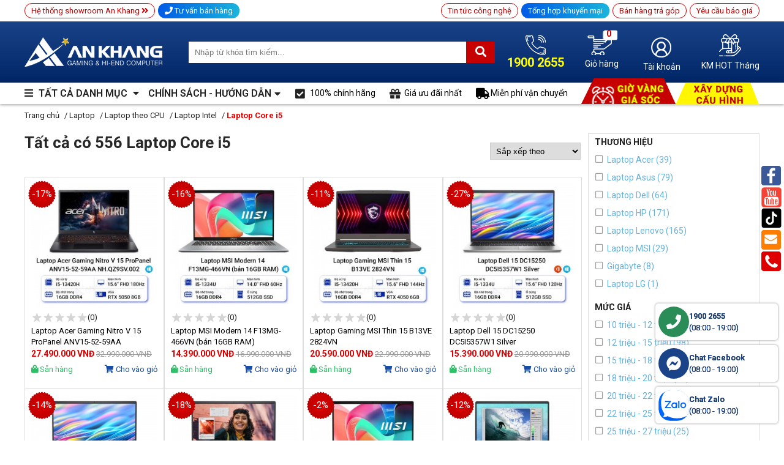

--- FILE ---
content_type: text/html; charset=UTF-8
request_url: https://www.ankhang.vn/laptop-core-i5.html
body_size: 39461
content:


<!DOCTYPE html>
<html lang="vi">
  <head>
        

    <meta name="facebook-domain-verification" content="vz41en40x2aqxizi3lkjp9m1lt11lm" />
    <meta content="text/html; charset=UTF-8" http-equiv="Content-Type" />

     <title> Laptop, Máy Tính Xách Tay CPU Core i5 Chính Hãng, Giá Tốt Nhất 2026 </title>
    

    <meta name="keywords" content="laptop core i5 giá rẻ, laptop core i5, laptop core i5 dưới 15 triệu, laptop core i5 giá tốt"/>
    <meta name="description" content="Mua laptop Core i5 chính hãng giá rẻ, cập nhật nhanh nhất, mẫu mã đa dạng. Trả góp lãi suất 0%. Danh sách laptop core i5 mới nhất 2026. Click xem ngay!"/>
    
    <link rel="canonical" href="https://www.ankhang.vn/laptop-core-i5.html" />
    
    <meta content="document" name="resource-type" />

    <meta name="revisit-after" content="1 days" />
    
    <meta name="robots" content="index,follow" />
    
    <meta name="google-adsense-account" content="ca-pub-3920929254257670">
    <meta http-equiv="content-language" content="vi-vn" />
    <link rel="alternate" type="application/rss+xml" title="RSS Feed for https://www.ankhang.vn" href="/product.rss" />
    <meta name="google-site-verification" content="F8J1iDGR-tocX57vbGAAOv_c4F3-Zv4OD6ef-fufYjc" />
    <meta property="fb:app_id" content="" />
    <meta property="fb:admins" content=""/>
    <meta property="og:title" content="Laptop, Máy Tính Xách Tay CPU Core i5 Chính Hãng, Giá Tốt Nhất 2026" />
    <meta property="og:description" content="Mua laptop Core i5 chính hãng giá rẻ, cập nhật nhanh nhất, mẫu mã đa dạng. Trả góp lãi suất 0%. Danh sách laptop core i5 mới nhất 2026. Click xem ngay!" />

    
    <meta property="og:image" content="https://cdn.ankhang.vn/media/banner/logo_ankhang.png" />
    

    <meta name="twitter:widgets:autoload" content="on">

    

    

    
    <!-- $amp_index = 1 --> 
    

    

	<!--
    [if lt IE 9]>
    <script src="https://oss.maxcdn.com/html5shiv/3.7.2/html5shiv.min.js"></script>
    <script src="https://oss.maxcdn.com/respond/1.4.2/respond.min.js"></script>
    <![endif]
	-->

    
    <script type="application/ld+json">
      {
        "@context": "http://schema.org",
        "@type": "WebSite",
        "url": "https://www.ankhang.vn",
        "potentialAction": {
          "@type": "SearchAction",
          "target": "https://www.ankhang.vn/tim?q={search_term_string}",
          "query-input": "required name=search_term_string"
        }
      }
    </script>
    

    <!-- Global site tag (gtag.js) - AdWords: 924144364 -->
    <script>
      (function(i,s,o,g,r,a,m){i['GoogleAnalyticsObject']=r;i[r]=i[r]||function(){
      (i[r].q=i[r].q||[]).push(arguments)},i[r].l=1*new Date();a=s.createElement(o),
      m=s.getElementsByTagName(o)[0];a.async=1;a.src=g;m.parentNode.insertBefore(a,m)
      })(window,document,'script','//www.google-analytics.com/analytics.js','ga');
      ga('create', 'UA-27672174-1', 'auto');
      ga('send', 'pageview');
    </script>

    <!-- Global site tag (gtag.js) - Google Analytics -->
    <script async src="https://www.googletagmanager.com/gtag/js?id=UA-27672174-1"></script>
    <script>
      window.dataLayer = window.dataLayer || [];
      function gtag(){dataLayer.push(arguments);}
      gtag('js', new Date());

      gtag('config', 'UA-27672174-1');
    </script>

    <!-- MePuzz start --> 
    <script> 
      var _paq = _paq || []; 
      (function () { 
      _paq.push(['setAppId', 'Y3belx8ewz']); 
      var d = document, g = d.createElement('script'), s = d.getElementsByTagName('script')[0]; 
      g.type = 'text/javascript'; g.async = true; g.defer = true; g.src = 'https://static.mepuzz.com/sdk/v2/MePuzzSDK.min.js'; s.parentNode.insertBefore(g, s); 
      })(); 
    </script> 
    <!-- MePuzz end --> 

    <!--style-->
    <link rel="shortcut icon" href="/template/2020_v2/images/favicon.ico" />
    <link rel="stylesheet" href="/template/2020_v2/script/carousel_css.css?v=1" />
    <link rel="stylesheet" href="/template/2020_v2/script/style.css?v=3.712" />
    <link rel="stylesheet" href="https://cdnjs.cloudflare.com/ajax/libs/font-awesome/5.15.4/css/all.min.css" />
    <link rel="stylesheet" href="https://www.ankhang.vn/template/default/script/1.css"/>
    <!-- style giao dien 09/2020 -->
    <link rel="stylesheet" href="/template/2020_v2/script/new_style_2020_v1.css?v=1769184209" />

    <style>
  .product-list li .p-img img{max-width:100%!important;max-height:100%!important}
  .homepage .product_home .product-list li .p-container .p-img{height:auto!important;padding-bottom:100%!important;margin-bottom:5px}
  .top-deal .d-img img{max-height:100%}
  .box-pro-home .banner img{height:100%}
  .product-list li .p-container .p-img{padding-bottom:100%;height:auto}
  .top-deal .d-img{padding-bottom:100%;height:auto}
  .box-pro-home .product-list li,.home-hot .top-deal,.product-list li .p-container,.product_list_box .product-lists .p-container{height:auto}
  .box-pro-home .product-list{display:-webkit-box;display:-ms-flexbox;display:flex;-ms-flex-wrap:wrap;flex-wrap:wrap}
  ul.product-list .p-act{position:unset;padding:0;display:-webkit-box;display:-ms-flexbox;display:flex;-webkit-box-align:center;-ms-flex-align:center;align-items:center;-webkit-box-pack:justify;-ms-flex-pack:justify;justify-content:space-between}
  .homepage ul.product-list .p-act::after{content:none}
  @media (max-width:1659px){
  .homepage .box-pro-home .banner,.homepage .box-pro-home .product-list li,.homepage .product-list li .p-container{height:346px}
  }
  @media (min-width:1660px){
  .box-pro-home .banner{height:unset}
  .product_hot_home_news_home .home-hot .product-list li{height:374px}
  .product_hot_home_news_home ul.product-list .p-act{position:absolute}
  .product_hot_sale_new .product-list li .p-container .p-img{margin-bottom:10px}
  .product_hot_sale_new .product-list li .p-container .p-name{margin:10px 0}
  .product_hot_sale_new .product-list li .p-container .p-oldprice{display:block;margin-top:3px}
  .news li{padding:13px 0}
  }
  .box-pro-home #js-history-holder li{height:auto}
</style>

    <!-- Google Tag Manager -->
    <script>
      (function(w,d,s,l,i){w[l]=w[l]||[];w[l].push({'gtm.start':
      new Date().getTime(),event:'gtm.js'});var f=d.getElementsByTagName(s)[0],
      j=d.createElement(s),dl=l!='dataLayer'?'&l='+l:'';j.async=true;j.src=
      'https://www.googletagmanager.com/gtm.js?id='+i+dl;f.parentNode.insertBefore(j,f);
      })(window,document,'script','dataLayer','GTM-WVMVHLJ');
    </script>
    <!-- End Google Tag Manager -->

    <script type="application/ld+json">
      {
        "@context": "https://schema.org",
        "@type": "WebSite",
        "name": "An Khang Computer",
        "alternateName": ["ankhang.vn"],
        "url": "https://www.ankhang.vn/"
      }
    </script>
    
    
    
    <!-- Facebook Pixel Code -->
    <script>
      !(function (f, b, e, v, n, t, s) {
        if (f.fbq) return;
        n = f.fbq = function () {
          n.callMethod ? n.callMethod.apply(n, arguments) : n.queue.push(arguments);
        };
        if (!f._fbq) f._fbq = n;
        n.push = n;
        n.loaded = !0;
        n.version = "2.0";
        n.queue = [];
        t = b.createElement(e);
        t.async = !0;
        t.src = v;
        s = b.getElementsByTagName(e)[0];
        s.parentNode.insertBefore(t, s);
      })(
        window,
        document,
        "script",
        "https://connect.facebook.net/en_US/fbevents.js"
      );
      fbq("init", "452292842459538");
      fbq("set", "autoConfig", false, "452292842459538");
      var currentUrl = window.location.href;
      var url = new URL(currentUrl);
      var paramsToClean = [
        "email",
        "phone",
        "sdt",
        "user_id",
        "client_id",
        "customer_id",
        "fullname",
        "name",
        "address",
        "diachi",
        "ho_ten",
        "password",
        "token",
        "access_token",
        "private_info",
      ];
      paramsToClean.forEach(function (param) {
        if (url.searchParams.has(param)) {
          url.searchParams.delete(param);
        }
      });
      fbq("track", "PageView", {}, { context: { page: { url: url.toString() } } });
    </script>
    <noscript><img height="1" width="1" style="display:none" src="https://www.facebook.com/tr?id=452292842459538&ev=PageView&noscript=1" /></noscript>
    <!-- End Facebook Pixel Code -->
    
  </head>

  <body >
     
    <!--Main-->
    
<div class="header-fix global-header-container">
    <header>
        <div class="top">
            <div class="container">
                <div class="menutop" style="position: relative">
                    <div class="top_left"  style="height: 35px">
                        <div class="border_red">
                            <a href="javascript:void(0)" class="loadShowroom" id="js-loadShowroom" style="margin: 5px 5px 0 0;">
                                Hệ thống showroom An Khang <i class="fa fa-angle-double-right" aria-hidden="true"></i>
                            </a>

                            <div class="list-showroom-top" id="js-listShowroom-holder">
                                <p class="text-center"><span style="font-size: 12pt;"><strong>CÔNG TY TNHH MÁY TÍNH VÀ VIỄN THÔNG AN KHANG </strong></span></p>
                                <table style="vertical-align: top; width: 100%;">
                                <tbody>
                                <tr>
                                <td style="width: 10%; vertical-align: top;"> </td>
                                <td style="width: 30%; vertical-align: top;">
                                <br/><span style="font-size: 12pt; line-height: 1.5"><strong>SHOWROOM 1</strong></span>
                                <br/><span style="font-size: 10pt;">Số 565 Vũ Tông Phan, Khương Đình, Hà Nội</span>
                                <br/>
                                <br/><span style="font-size: 10pt; line-height: 1.5"><strong>Thứ 2 - thứ 7:</strong> 08h00 - 19h00</span>
                                <br/><span style="font-size: 10pt; line-height: 1.5"><strong>Chủ nhật:</strong> 09h00-12h00 & 13h00-18h00</span>
                                <br/><span style="font-size: 10pt; line-height: 1.5"><strong>Điện thoại:</strong> 1900 2655</span>
                                <br/><span style="font-size: 10pt; line-height: 1.5">                    0336 999 688</span>
                                <br/><span style="font-size: 10pt; line-height: 1.5"><strong>Email:</strong> sales@ankhang.com.vn</span>
                                <p><span style="font-family: arial, helvetica, sans-serif; font-size: 10pt;">                 </span></p>
                                </td>
                                <td style="width: 30%; vertical-align: top;">
                                <br/><span style="font-size: 12pt; line-height: 1.5"><strong>SHOWROOM 2</strong></span>
                                <br/><span style="font-size: 10pt;">Số 105 Mễ Trì Thượng, Từ Liêm, Hà Nội</span>
                                <br/>
                                <br/><span style="font-size: 10pt; line-height: 1.5"><strong>Thứ 2 - thứ 7:</strong> 08h45-12h00 & 13h15-18h00</span>
                                <br/><span style="font-size: 10pt; line-height: 1.5"><strong>Chủ nhật:</strong> 09h00-12h00 & 13h00-18h00</span>
                                <br/><span style="font-size: 10pt; line-height: 1.5"><strong>Điện thoại:</strong> 1900 2655</span>
                                <br/><span style="font-size: 10pt; line-height: 1.5">                    0862 999 688</span>
                                <br/><span style="font-size: 10pt; line-height: 1.5"><strong>Email:</strong> sales@ankhang.com.vn</span>
                                <p><span style="font-family: arial, helvetica, sans-serif; font-size: 10pt;">                 </span></p>
                                </td>
                                <td class="nopad-r" style="width: 30%; vertical-align: top;">
                                <br/><span style="font-size: 12pt; line-height: 1.5"><strong>TRUNG TÂM BẢO HÀNH</strong></span>
                                <br/><span style="font-size: 10pt; line-height: 1.5">Tầng 5, Số 565 Vũ Tông Phan, Khương Đình, Hà Nội</span>
                                <br/>
                                <br/><span style="font-size: 10pt; line-height: 1.5"><strong>Thứ 2 - thứ 6:</strong> 08h00-12h00 & 13h15-17h15</span>
								<br/><span style="font-size: 10pt; line-height: 1.5"><strong>Thứ 7:</strong> 08h00-12h00 & 13h15-16h00</span>
                                <br/><span style="font-size: 10pt; line-height: 1.5"><strong>Điện thoại:</strong> 1900 2655 (+106)</span>
                                <br/><span style="font-size: 10pt; line-height: 1.5">                    093 669 7181</span>
                                <br/><span style="font-size: 10pt; line-height: 1.5"><strong>Email:</strong> baohanh@ankhang.com.vn</span>
                                </td>
                                </tr>
                                </tbody>
                                </table>
                            </div>
                        </div>

                        <div class="hotline" id="support-header" style="margin: 5px 5px 0 0;">
                            <a href="javascript:void(0)" class="bg-linear-blue"><i class="fa fa-phone"></i> Tư vấn bán hàng</a>
                            <div class="support_content support_content_new">
  <table>
    <tr>
      <td colspan="3">
        <h3>Tư vấn bán hàng</h3>
      </td>
    </tr>
    <tr>
      <td>
        <b> <span style="font-size: 11pt;">BÁN HÀNG ONLINE </span></b>
        <br/>
        <b>Hotline:</b> 1900 2655 (+101. +102. +103)
        <br/>
        <b>Thứ 2 - Thứ 7:</b> (08:00-19:00)
        <br/>
        <b>Chủ nhật:</b> (09:00-12:00 & 13:00-18:00)
      </td>
      <td>
        <b><span style="font-size: 11pt;">SHOWROOM 1</span></b>: 565 Vũ Tông Phan, Khương Đình, Hà Nội
        <br/>
        <b>Hotline:</b> 1900 2655 (+101. +102) /  0336 999 688
        <br/>
        <b>Thứ 2 - Thứ 7:</b> (08:00-19:00)
        <br/>
        <b>Chủ nhật:</b> (09:00-12:00 & 13:00-18:00)
      </td>
      <td>
        <b><span style="font-size: 11pt;">SHOWROOM 2</span></b>:  Số 105 Mễ Trì Thượng, Từ Liêm, Hà Nội
        <br/>
        <b>Hotline:</b> 1900 2655 (+103) / 0862 999 688
		<br/>
        <b>Thứ 2 - Thứ 7:</b> (08:45-12:00 & 13:15-18:00)
        <br/>
        <b>Chủ nhật:</b> (09:00-12:00 & 13:00-18:00)
      </td>
    </tr> 
    		    
     
     	<tr>
          <!--//-->
          <td>
            <a href="http://zalo.me/0829981222" target="_blank">
            <div class="css_box">
                <div class="cssNick">
                <i class="fa fa-commenting" aria-hidden="true" style="color:#00ff00; font-size:16px"></i>
                Văn Vượng
                <br/> 
                082 9981 222
                <br/>
                Email: vuongnv@ankhang.com.vn
                </div>
            </div>
            </a> 
          </td> 
          <!--//-->
          <!--//-->
          <td>
            <a href="http://zalo.me/0815999688" target="_blank">
            <div class="css_box">
                <div class="cssNick">
                <i class="fa fa-commenting" aria-hidden="true" style="color:#00ff00; font-size:16px"></i>
                Quang Phúc
                <br/> 
                0815 999 688
                <br/>
                Email: phuclq@ankhang.com.vn
                </div>
            </div>
            </a>         
          </td>
          <!--//-->
          <!--//-->
          <td>
            <a href="http://zalo.me/0829981222" target="_blank">
            <div class="css_box">
                <div class="cssNick">
                <i class="fa fa-commenting" aria-hidden="true" style="color:#00ff00; font-size:16px"></i>
                Văn Vượng
                <br/> 
                082 9981 222
                <br/>
                Email: vuongnv@ankhang.com.vn
                </div>
            </div>
            </a> 
          </td> 
          <!--//-->       
        </tr> 

    

		<tr>
          <!--//-->
          <td>
            <a href="http://zalo.me/0825999688" target="_blank">
            <div class="css_box">
                <div class="cssNick">
                <i class="fa fa-commenting" aria-hidden="true" style="color:#00ff00; font-size:16px"></i>
                Mạnh Tuyền
                <br/> 
                0825 999 688
                <br/>
                Email: tuyennm@ankhang.com.vn
                </div>
            </div>
            </a> 
          </td> 
          <!--//-->
          <!--//-->
          <td>
            <a href="http://zalo.me/0922744999" target="_blank">
            <div class="css_box">
                <div class="cssNick">
                <i class="fa fa-commenting" aria-hidden="true" style="color:#00ff00; font-size:16px"></i>
                Văn Công
                <br/> 
                0922 744 999
                <br/>
                Email: congvv@ankhang.com.vn
                </div>
            </div>
            </a> 
          </td> 
          <!--//-->
          <!--//-->
          <td>
            <a href="http://zalo.me/0825999688" target="_blank">
            <div class="css_box">
                <div class="cssNick">
                <i class="fa fa-commenting" aria-hidden="true" style="color:#00ff00; font-size:16px"></i>
                Mạnh Tuyền
                <br/> 
                0825 999 688
                <br/>
                Email: tuyennm@ankhang.com.vn
                </div>
            </div>
            </a> 
          </td> 
          <!--//-->
    	</tr> 


  
    <tr>
      <td colspan="3">
        <h3>Hỗ trợ kỹ thuật - bảo hành</h3>
      </td>
    </tr>
    <tr>
      <td>
        <b> <span style="font-size: 11pt;">TRA CỨU BẢO HÀNH</span> </b>
          <br/>
          (08:00-12:00 & 13:15-17:15)
        <br/>
        Hotline: 1900 2655 (+106)<br/>
        &nbsp;&nbsp;&nbsp;&nbsp;&nbsp;&nbsp;&nbsp;&nbsp;&nbsp;&nbsp;&nbsp;&nbsp;&nbsp;&nbsp;&nbsp;093 669 7181
            
        <br/>
        Email: baohanh@ankhang.com.vn
      
          
      </td>
      <td>
        <b><span style="font-size: 11pt;">HỖ TRỢ KĨ THUẬT</span>  </b> 
          <br/>
          (08:00-12:00 & 13:15-17:15)
        <br/>
		Hotline: 1900 2655 (+106)<br/>
        &nbsp;&nbsp;&nbsp;&nbsp;&nbsp;&nbsp;&nbsp;&nbsp;&nbsp;&nbsp;&nbsp;&nbsp;&nbsp;&nbsp;&nbsp;088 9981 669
         <br/>
		Email: kythuat@ankhang.com.vn
          
      </td>
      <td>
        <b><span style="font-size: 11pt;">CHĂM SÓC KHÁCH HÀNG</span> </b>
          <br/>
        (08:00-12:00 & 13:15-17:15)
         <br/>
        Hotline: 1900 2655 (+102)
        <br/>
		Email: cskh@ankhang.com.vn
      
          
      </td>
    </tr>
  </table>
</div>
<!--support_content-->
                        </div>

                       <!-- <div class="img_sale">
                            <a href="/marketing"><img src="/template/2020_v2/images/iconkhuyenmai.gif" alt="Khuyến mại" ></a>
                        </div>-->
                    </div>

                    <div class="top_right">
                        <div class="news_tech border_red">
                            <a href="/tin-tuc/tin-cong-nghe">Tin tức công nghệ</a>
                        </div>

                        <div class="all_sale border_red" style="margin-left: 5px;">
                            <a href="/marketing" class="bg-linear-blue">Tổng hợp khuyến mại</a>
                        </div>

                        <div class="sell_pay border_red">
                            <a href="/mua-hang-tra-gop.html">Bán hàng trả góp</a>
                        </div>

                        <div class="suppor_price border_red">
                            <a href="/yeu-cau-dat-hang.html">Yêu cầu báo giá</a>
                        </div>
                    </div>
                </div>
            </div>
        </div>

        <div class="header">
            <div class="container">
                <div class="header_top">
                    <div class="logo">
                        <a href="/"> <img src="https://cdn.ankhang.vn/media/banner/logo_ankhang.png" alt="An Khang"> </a>
                    </div>

                    <div class="search" style="position: relative">
                        <form method="get" name="searchForm" action="/tim" enctype="multipart/form-data">
                            <input type="text" class="text" id="js-search" name="q" placeholder="Nhập từ khóa tìm kiếm..." autocomplete="off">
                            <button id="submit_search"><i class="fa fa-search"></i></button>
                        </form>
                        <div class="autocomplete-suggestions" style="width: 100%"></div>
                    </div>

                    <div class="phone_cart_acount_hot">
                        <a href="javascript:void(0);" class="phone">
                            <img src="/template/2020_v2/images/iconPhone.png" alt="iconPhone">
                            <p style="color:#ffff00 ; font-size: 20px;margin: 0;font-weight: bold;">1900 2655</p>
                        </a>

                        <a id="cart-header" href="/cart" rel="nofollow">
                            <i class="icons icon-cart transition backgroundimg"></i>
                            <span style="display: block;">Giỏ hàng</span>
                            <b class="js-cart-count" id="count_shopping_cart_store">
                                0
                            </b>
                          <style>
                            .backgroundimg{background: url(/template/2020_v2/images/icon_Cart.png); background-position: 0 0 !important}
                          </style>
                        </a>

                        <a id="acc-header" href="/taikhoan" rel="nofollow" style="width: auto;margin: 0;"> 
                            <i class="icons transition"></i><span class="block">Tài khoản</span>
                        </a>

                        <a href="/chuong-trinh-khuyen-mai.html" class="sale_hot">
                            <img src="/template/2020_v2/images/hopqua.png" alt="khuyen mai">
                            <p style="margin: 7px 0 0 0;">KM HOT Tháng</p>
                        </a>
                    </div>
                </div>
            </div>
        </div>

        <div class="nav">
            <div class="container">
                <div class="d-flex flex-wrap align-items-center">
                    <div id="main-menu">
                        <div class="title robot">
                            <i class="fa fa-bars"></i> <span>Tất cả danh mục</span> <i class="fa fa-caret-down"></i>
                        </div>

                        <ul class="ul header-menu" style="display:none;">
                            
                            <li>
                                <a href="/laptop.html" class="root">
                                    <span class="img">
                                        <i class="icons icon-cat-main icon-cat-167" style="background-image:url('https://cdn.ankhang.vn/media/category/cat_d6409ce788694525a3926ddc77ebaa2b.png?v=1');background-size: contain;"></i>
                                    </span>
                                    <span class="name">Laptop</span>
                                </a>

                                
                                <div class="sub-menu" style="background-image:url(''); background-position:right bottom; background-repeat:no-repeat;">
                                    
                                    <div class="box-cat">
                                        <a href="/laptop-theo-hang.html" class="cat1">Laptop Theo Hãng</a>
                                        
                                        <div class="cat-3-group">
                                            <a href="/laptop-dell.html" class="cat2 has-cat-4">Laptop Dell</a>
                                            
                                            
                                            <div class="cat-4-group">
                                                
                                                <a href="/laptop-dell-basic.html" class="cat4">Laptop Dell</a>
                                                
                                                <a href="/laptop-dell-plus.html" class="cat4">Laptop Dell Plus</a>
                                                
                                                <a href="/laptop-dell-premium.html" class="cat4">Laptop Dell Premium</a>
                                                
                                                <a href="/laptop-dell-pro-essential.html" class="cat4">Laptop Dell Pro Essential</a>
                                                
                                                <a href="/laptop-dell-pro.html" class="cat4">Laptop Dell Pro</a>
                                                
                                                <a href="/laptop-dell-pro-plus.html" class="cat4">Laptop Dell Pro Plus</a>
                                                
                                                <a href="/laptop-dell-pro-premium.html" class="cat4">Laptop Dell Pro Premium</a>
                                                
                                                <a href="/laptop-dell-pro-max.html" class="cat4">Laptop Dell Pro Max</a>
                                                
                                                <a href="/laptop-dell-alienware.html" class="cat4">Laptop Dell Alienware</a>
                                                
                                                <a href="/laptop-dell-latitude.html" class="cat4">Laptop Dell Latitude</a>
                                                
                                                <a href="/laptop-dell-xps.html" class="cat4">Laptop Dell XPS</a>
                                                
                                                <a href="/laptop-dell-inspiron.html" class="cat4">Laptop Dell Inspiron</a>
                                                
                                                <a href="/laptop-dell-vostro.html" class="cat4">Laptop Dell Vostro</a>
                                                
                                                <a href="/laptop-dell-gaming-g-series.html" class="cat4">Laptop Dell Gaming G Series</a>
                                                
                                                <a href="/laptop-dell-precision.html" class="cat4">Laptop Dell Precision</a>
                                                
                                            </div>
                                            
                                        </div>
                                        
                                        <div class="cat-3-group">
                                            <a href="/laptop-asus.html" class="cat2 has-cat-4">Laptop Asus</a>
                                            
                                            
                                            <div class="cat-4-group">
                                                
                                                <a href="/laptop-asus-zenbook.html" class="cat4">Asus Zenbook</a>
                                                
                                                <a href="/laptop-asus-expertbook.html" class="cat4">Asus ExpertBook</a>
                                                
                                                <a href="/laptop-asus-vivobook.html" class="cat4">Asus VivoBook</a>
                                                
                                                <a href="/asus-vivobook-gaming.html" class="cat4">Asus VivoBook Gaming</a>
                                                
                                                <a href="/laptop-asus-tuf-gaming.html" class="cat4">Asus TUF Gaming</a>
                                                
                                                <a href="/laptop-asus-rog-zephyrus.html" class="cat4">Asus ROG Zephyrus</a>
                                                
                                                <a href="/laptop-asus-rog-strix-gaming.html" class="cat4">Asus ROG Strix Gaming</a>
                                                
                                                <a href="/asus-rog-flow.html" class="cat4">Asus ROG Flow</a>
                                                
                                            </div>
                                            
                                        </div>
                                        
                                        <div class="cat-3-group">
                                            <a href="/laptop-hp.html" class="cat2 has-cat-4">Laptop HP</a>
                                            
                                            
                                            <div class="cat-4-group">
                                                
                                                <a href="/laptop-hp-envy.html" class="cat4">HP Envy/ Spectre</a>
                                                
                                                <a href="/laptop-hp-pavilion.html" class="cat4">HP Pavilion</a>
                                                
                                                <a href="/laptop-hp-probook.html" class="cat4">HP Probook</a>
                                                
                                                <a href="/laptop-hp-elitebook.html" class="cat4">HP EliteBook</a>
                                                
                                                <a href="/laptop-hp-pho-thong.html" class="cat4">HP Phổ Thông</a>
                                                
                                                <a href="/hp-gaming-victus.html" class="cat4">HP Victus Gaming</a>
                                                
                                                <a href="/laptop-gaming-hp-omen.html" class="cat4">HP OMEN Gaming</a>
                                                
                                                <a href="/laptop-hp-workstation.html" class="cat4">HP Workstation</a>
                                                
                                                <a href="/laptop-hp-omnibook.html" class="cat4">HP OmniBook</a>
                                                
                                                <a href="/laptop-hp-dragonfly.html" class="cat4">HP Dragonfly</a>
                                                
                                            </div>
                                            
                                        </div>
                                        
                                        <div class="cat-3-group">
                                            <a href="/laptop-msi.html" class="cat2 has-cat-4">Laptop MSI</a>
                                            
                                            
                                            <div class="cat-4-group">
                                                
                                                <a href="/laptop-msi-vector.html" class="cat4">Laptop MSI Vector</a>
                                                
                                                <a href="/laptop-msi-g-series.html" class="cat4">Laptop MSI G Series</a>
                                                
                                                <a href="/laptop-msi-prestige.html" class="cat4">Laptop MSI Prestige</a>
                                                
                                                <a href="/laptop-msi-creator.html" class="cat4">Laptop MSI Creator</a>
                                                
                                                <a href="/laptop-msi-crosshair.html" class="cat4">Laptop MSI Crosshair</a>
                                                
                                                <a href="/laptop-msi-modern.html" class="cat4">Laptop MSI Modern</a>
                                                
                                                <a href="/laptop-msi-stealth.html" class="cat4">Laptop MSI Stealth</a>
                                                
                                                <a href="/laptop-msi-katana.html" class="cat4">Laptop MSI Katana</a>
                                                
                                                <a href="/laptop-msi-cyborg.html" class="cat4">Laptop MSI Cyborg</a>
                                                
                                                <a href="/laptop-msi-titan.html" class="cat4">Laptop MSI Titan</a>
                                                
                                                <a href="/laptop-msi-raider.html" class="cat4">Laptop MSI Raider</a>
                                                
                                                <a href="/laptop-msi-sword.html" class="cat4">Laptop MSI Sword</a>
                                                
                                                <a href="/laptop-msi-thin.html" class="cat4">Laptop MSI Thin</a>
                                                
                                                <a href="/laptop-msi-venture.html" class="cat4">Laptop MSI Venture</a>
                                                
                                            </div>
                                            
                                        </div>
                                        
                                        <div class="cat-3-group">
                                            <a href="/laptop-lg.html" class="cat2 has-cat-4">Laptop LG</a>
                                            
                                            
                                            <div class="cat-4-group">
                                                
                                                <a href="/laptop-lg-gram-2024.html" class="cat4">Laptop LG Gram 2024</a>
                                                
                                                <a href="/laptop-lg-gram-book.html" class="cat4">Laptop LG Gram Book</a>
                                                
                                            </div>
                                            
                                        </div>
                                        
                                        <div class="cat-3-group">
                                            <a href="/laptop-lenovo.html" class="cat2 has-cat-4">Laptop Lenovo</a>
                                            
                                            
                                            <div class="cat-4-group">
                                                
                                                <a href="/laptop-lenovo-ideapad.html" class="cat4">Lenovo IdeaPad</a>
                                                
                                                <a href="/laptop-lenovo-v-series.html" class="cat4">Lenovo V Series</a>
                                                
                                                <a href="/laptop-lenovo-yoga.html" class="cat4">Lenovo Yoga</a>
                                                
                                                <a href="/laptop-lenovo-thinkpad.html" class="cat4">Lenovo ThinkPad</a>
                                                
                                                <a href="/laptop-lenovo-thinkbook.html" class="cat4">Lenovo ThinkBook</a>
                                                
                                                <a href="/lenovo-loq-gaming.html" class="cat4">Lenovo LOQ Gaming</a>
                                                
                                                <a href="/laptop-lenovo-legion-gaming.html" class="cat4">Lenovo Legion Gaming</a>
                                                
                                                <a href="/laptop-lenovo-ideapad-gaming.html" class="cat4">Lenovo IdeaPad Gaming</a>
                                                
                                            </div>
                                            
                                        </div>
                                        
                                        <div class="cat-3-group">
                                            <a href="/laptop-acer.html" class="cat2 has-cat-4">Laptop Acer</a>
                                            
                                            
                                            <div class="cat-4-group">
                                                
                                                <a href="/laptop-acer-aspire.html" class="cat4">Laptop Acer Aspire</a>
                                                
                                                <a href="/laptop-acer-predator.html" class="cat4">Laptop Acer Predator</a>
                                                
                                                <a href="/laptop-acer-nitro.html" class="cat4">Laptop Acer Nitro</a>
                                                
                                                <a href="/laptop-acer-swift.html" class="cat4">Laptop Acer Swift</a>
                                                
                                            </div>
                                            
                                        </div>
                                        
                                        <div class="cat-3-group">
                                            <a href="/laptop-macbook.html" class="cat2 ">Laptop Macbook</a>
                                            
                                            
                                        </div>
                                        
                                        <div class="cat-3-group">
                                            <a href="/laptop-gigabyte.html" class="cat2 ">Laptop Gigabyte</a>
                                            
                                            
                                        </div>
                                        
                                        <div class="cat-3-group">
                                            <a href="/laptop-samsung.html" class="cat2 ">Laptop Samsung</a>
                                            
                                            
                                        </div>
                                        
                                    </div>
                                    
                                    <div class="box-cat">
                                        <a href="/laptop-van-phong.html" class="cat1">Laptop Văn Phòng</a>
                                        
                                        <div class="cat-3-group">
                                            <a href="/laptop-van-phong-asus.html" class="cat2 ">Laptop văn phòng- Asus</a>
                                            
                                            
                                        </div>
                                        
                                        <div class="cat-3-group">
                                            <a href="/laptop-van-phong-dell.html" class="cat2 ">Laptop văn phòng- Dell</a>
                                            
                                            
                                        </div>
                                        
                                        <div class="cat-3-group">
                                            <a href="/laptop-van-phong-hp.html" class="cat2 ">Laptop văn phòng- HP</a>
                                            
                                            
                                        </div>
                                        
                                        <div class="cat-3-group">
                                            <a href="/laptop-van-phong-msi.html" class="cat2 ">Laptop văn phòng- MSI</a>
                                            
                                            
                                        </div>
                                        
                                        <div class="cat-3-group">
                                            <a href="/laptop-van-phong-lenovo.html" class="cat2 ">Laptop văn phòng- Lenovo</a>
                                            
                                            
                                        </div>
                                        
                                        <div class="cat-3-group">
                                            <a href="/laptop-van-phong-acer.html" class="cat2 ">Laptop văn phòng- Acer</a>
                                            
                                            
                                        </div>
                                        
                                        <div class="cat-3-group">
                                            <a href="/laptop-van-phong-lg.html" class="cat2 ">Laptop văn phòng- LG</a>
                                            
                                            
                                        </div>
                                        
                                    </div>
                                    
                                    <div class="box-cat">
                                        <a href="/laptop-gaming.html" class="cat1">Laptop Gaming</a>
                                        
                                        <div class="cat-3-group">
                                            <a href="/laptop-gaming-asus.html" class="cat2 ">Laptop Gaming  Asus</a>
                                            
                                            
                                        </div>
                                        
                                        <div class="cat-3-group">
                                            <a href="/msi-gaming.html" class="cat2 ">Laptop gaming MSI</a>
                                            
                                            
                                        </div>
                                        
                                        <div class="cat-3-group">
                                            <a href="/laptop-gaming-dell.html" class="cat2 ">Laptop gaming Dell</a>
                                            
                                            
                                        </div>
                                        
                                        <div class="cat-3-group">
                                            <a href="/laptop-gaming-hp.html" class="cat2 ">Laptop gaming HP</a>
                                            
                                            
                                        </div>
                                        
                                        <div class="cat-3-group">
                                            <a href="/laptop-gaming-acer.html" class="cat2 ">Laptop gaming Acer</a>
                                            
                                            
                                        </div>
                                        
                                        <div class="cat-3-group">
                                            <a href="/laptop-gaming-lenovo.html" class="cat2 ">Laptop gaming Lenovo</a>
                                            
                                            
                                        </div>
                                        
                                        <div class="cat-3-group">
                                            <a href="/laptop-gaming-gigabyte.html" class="cat2 ">Laptop Gaming Gigabyte</a>
                                            
                                            
                                        </div>
                                        
                                    </div>
                                    
                                    <div class="box-cat">
                                        <a href="/laptop-cao-cap.html" class="cat1">Laptop Cao Cấp</a>
                                        
                                        <div class="cat-3-group">
                                            <a href="/laptop-cao-cap-asus.html" class="cat2 ">Laptop cao cấp Asus</a>
                                            
                                            
                                        </div>
                                        
                                        <div class="cat-3-group">
                                            <a href="/laptop-cao-cap-dell.html" class="cat2 ">Laptop cao cấp Dell</a>
                                            
                                            
                                        </div>
                                        
                                        <div class="cat-3-group">
                                            <a href="/laptop-cao-cap-hp.html" class="cat2 ">Laptop cao cấp HP</a>
                                            
                                            
                                        </div>
                                        
                                        <div class="cat-3-group">
                                            <a href="/laptop-cao-cap-lg.html" class="cat2 ">Laptop cao cấp LG</a>
                                            
                                            
                                        </div>
                                        
                                        <div class="cat-3-group">
                                            <a href="/laptop-cao-cap-macbook.html" class="cat2 ">Laptop cao cấp Macbook</a>
                                            
                                            
                                        </div>
                                        
                                        <div class="cat-3-group">
                                            <a href="/laptop-cao-cap-lenovo.html" class="cat2 ">Laptop cao cấp Lenovo</a>
                                            
                                            
                                        </div>
                                        
                                        <div class="cat-3-group">
                                            <a href="/laptop-cao-cap-msi.html" class="cat2 ">Laptop cao cấp MSI</a>
                                            
                                            
                                        </div>
                                        
                                        <div class="cat-3-group">
                                            <a href="/laptop-cao-cap-acer.html" class="cat2 ">Laptop cao cấp Acer</a>
                                            
                                            
                                        </div>
                                        
                                        <div class="cat-3-group">
                                            <a href="/laptop-cao-cap-gigabyte.html" class="cat2 ">Laptop cao cấp Gigabyte</a>
                                            
                                            
                                        </div>
                                        
                                    </div>
                                    
                                    <div class="box-cat">
                                        <a href="/laptop-theo-cpu.html" class="cat1">Laptop theo CPU</a>
                                        
                                        <div class="cat-3-group">
                                            <a href="/laptop-intel.html-1" class="cat2 has-cat-4">Laptop Intel</a>
                                            
                                            
                                            <div class="cat-4-group">
                                                
                                                <a href="/laptop-celeron.html" class="cat4">Laptop Celeron</a>
                                                
                                                <a href="/laptop-core-i3.html" class="cat4">Laptop Core i3</a>
                                                
                                                <a href="/laptop-core-i5.html" class="cat4">Laptop Core i5</a>
                                                
                                                <a href="/laptop-core-i7.html" class="cat4">Laptop Core i7</a>
                                                
                                                <a href="/laptop-core-i9.html" class="cat4">Laptop Core i9</a>
                                                
                                                <a href="/laptop-core-ultra.html" class="cat4">Laptop Core Ultra</a>
                                                
                                                <a href="/laptop-core-u-series.html" class="cat4">Laptop Intel Core Series</a>
                                                
                                                <a href="/laptop-core-n-series.html" class="cat4">Laptop Core N Series</a>
                                                
                                            </div>
                                            
                                        </div>
                                        
                                        <div class="cat-3-group">
                                            <a href="/laptop-amd.html" class="cat2 has-cat-4">Laptop AMD</a>
                                            
                                            
                                            <div class="cat-4-group">
                                                
                                                <a href="/laptop-ryzen-3.html" class="cat4">Laptop Ryzen 3</a>
                                                
                                                <a href="/laptop-ryzen-5.html" class="cat4">Laptop Ryzen 5</a>
                                                
                                                <a href="/laptop-ryzen-7.html" class="cat4">Laptop Ryzen 7</a>
                                                
                                                <a href="/laptop-ryzen-9.html" class="cat4">Laptop Ryzen 9</a>
                                                
                                                <a href="/laptop-ryzen-ai.html" class="cat4">Laptop Ryzen AI</a>
                                                
                                            </div>
                                            
                                        </div>
                                        
                                        <div class="cat-3-group">
                                            <a href="/laptop-snapdragon.html" class="cat2 has-cat-4">Laptop Snapdragon</a>
                                            
                                            
                                            <div class="cat-4-group">
                                                
                                                <a href="/laptop-snapdragon-x-elite.html" class="cat4">Laptop Snapdragon X Elite</a>
                                                
                                                <a href="/laptop-snapdragon-x-plus.html" class="cat4">Laptop Snapdragon X Plus</a>
                                                
                                                <a href="/laptop-snapdragon-x.html" class="cat4">Laptop Snapdragon X</a>
                                                
                                            </div>
                                            
                                        </div>
                                        
                                    </div>
                                    
                                    <div class="box-cat">
                                        <a href="/laptop-commercial.html" class="cat1">Laptop Commercial</a>
                                        
                                        <div class="cat-3-group">
                                            <a href="/laptop-asus-commercial.html" class="cat2 ">Laptop Asus Commercial</a>
                                            
                                            
                                        </div>
                                        
                                        <div class="cat-3-group">
                                            <a href="/laptop-dell-commercial.html" class="cat2 ">Laptop Dell Commercial</a>
                                            
                                            
                                        </div>
                                        
                                        <div class="cat-3-group">
                                            <a href="/laptop-hp-commercial.html" class="cat2 ">Laptop HP Commercial</a>
                                            
                                            
                                        </div>
                                        
                                        <div class="cat-3-group">
                                            <a href="/laptop-lenovo-commercial.html" class="cat2 ">Laptop Lenovo Commercial</a>
                                            
                                            
                                        </div>
                                        
                                    </div>
                                    
                                    <div class="box-cat">
                                        <a href="/laptop-ai.html" class="cat1">Laptop AI</a>
                                        
                                        <div class="cat-3-group">
                                            <a href="/laptop-dell-ai.html" class="cat2 ">Laptop Dell AI</a>
                                            
                                            
                                        </div>
                                        
                                        <div class="cat-3-group">
                                            <a href="/laptop-asus-ai.html" class="cat2 ">Laptop Asus AI</a>
                                            
                                            
                                        </div>
                                        
                                        <div class="cat-3-group">
                                            <a href="/laptop-hp-ai.html" class="cat2 ">Laptop HP AI</a>
                                            
                                            
                                        </div>
                                        
                                        <div class="cat-3-group">
                                            <a href="/laptop-msi-ai.html" class="cat2 ">Laptop MSI AI</a>
                                            
                                            
                                        </div>
                                        
                                        <div class="cat-3-group">
                                            <a href="/laptop-acer-ai.html" class="cat2 ">Laptop Acer AI</a>
                                            
                                            
                                        </div>
                                        
                                        <div class="cat-3-group">
                                            <a href="/laptop-lenovo-ai.html" class="cat2 ">Laptop Lenovo AI</a>
                                            
                                            
                                        </div>
                                        
                                        <div class="cat-3-group">
                                            <a href="/laptop-gigabyte-ai.html" class="cat2 ">Laptop Gigabyte AI</a>
                                            
                                            
                                        </div>
                                        
                                        <div class="cat-3-group">
                                            <a href="/laptop-lg-ai.html" class="cat2 ">Laptop LG AI</a>
                                            
                                            
                                        </div>
                                        
                                    </div>
                                    
                                </div>
                                

                            </li>
                            
                            <li>
                                <a href="/linh-kien-phu-kien-laptop.html" class="root">
                                    <span class="img">
                                        <i class="icons icon-cat-main icon-cat-547" style="background-image:url('https://cdn.ankhang.vn/media/category/cat_3e7d44d07136234e682271de0b1aef56.png?v=1');background-size: contain;"></i>
                                    </span>
                                    <span class="name">Linh kiện, Phụ kiện Laptop</span>
                                </a>

                                
                                <div class="sub-menu" style="background-image:url(''); background-position:right bottom; background-repeat:no-repeat;">
                                    
                                    <div class="box-cat">
                                        <a href="/linh-kien-laptop.html" class="cat1">Linh kiện Laptop</a>
                                        
                                        <div class="cat-3-group">
                                            <a href="/ram-laptop.html" class="cat2 ">Ram Laptop</a>
                                            
                                            
                                        </div>
                                        
                                        <div class="cat-3-group">
                                            <a href="/o-cung-laptop-ssd.html" class="cat2 ">Ổ cứng laptop (SSD)</a>
                                            
                                            
                                        </div>
                                        
                                        <div class="cat-3-group">
                                            <a href="/o-cung-laptop-hdd.html" class="cat2 ">Ổ cứng Laptop (HDD)</a>
                                            
                                            
                                        </div>
                                        
                                        <div class="cat-3-group">
                                            <a href="/pin-laptop.html" class="cat2 ">Pin Laptop</a>
                                            
                                            
                                        </div>
                                        
                                    </div>
                                    
                                    <div class="box-cat">
                                        <a href="/phu-kien-laptop.html" class="cat1">Phụ kiện Laptop</a>
                                        
                                        <div class="cat-3-group">
                                            <a href="/phu-kien-nhap-lieu-laptop.html" class="cat2 has-cat-4">Phụ Kiện Nhập Liệu Laptop</a>
                                            
                                            
                                            <div class="cat-4-group">
                                                
                                                <a href="/bo-ban-phim-chuot-rieng.html" class="cat4">Bộ bàn phím - chuột rời</a>
                                                
                                                <a href="/ban-phim-rieng.html" class="cat4">Bàn phím rời</a>
                                                
                                                <a href="/chuot-rieng.html" class="cat4">Chuột rời</a>
                                                
                                                <a href="/ban-di-chuot.html" class="cat4">Bàn di chuột</a>
                                                
                                            </div>
                                            
                                        </div>
                                        
                                        <div class="cat-3-group">
                                            <a href="/phu-kien-bao-ve-laptop.html" class="cat2 has-cat-4">Phụ Kiện Bảo Vệ Laptop</a>
                                            
                                            
                                            <div class="cat-4-group">
                                                
                                                <a href="/ba-lo-tui-xach.html" class="cat4">Ba lô - Túi xách</a>
                                                
                                                <a href="/tui-chong-soc.html" class="cat4">Túi chống sốc</a>
                                                
                                            </div>
                                            
                                        </div>
                                        
                                        <div class="cat-3-group">
                                            <a href="/phu-kien-ket-noi-chuyen-doi.html" class="cat2 has-cat-4">Phụ Kiện Kết Nối, chuyển đổi</a>
                                            
                                            
                                            <div class="cat-4-group">
                                                
                                                <a href="/dau-chuyen-doi.html" class="cat4">Đầu chuyển đổi</a>
                                                
                                                <a href="/box-o-cung-di-dong.html" class="cat4">Box Ổ Cứng Di Động</a>
                                                
                                            </div>
                                            
                                        </div>
                                        
                                        <div class="cat-3-group">
                                            <a href="/phu-kien-khac.html" class="cat2 ">Phụ kiện khác</a>
                                            
                                            
                                        </div>
                                        
                                        <div class="cat-3-group">
                                            <a href="/sac-pin-laptop.html" class="cat2 ">Sạc Pin Laptop</a>
                                            
                                            
                                        </div>
                                        
                                    </div>
                                    
                                </div>
                                

                            </li>
                            
                            <li>
                                <a href="/may-tinh-de-ban.html" class="root">
                                    <span class="img">
                                        <i class="icons icon-cat-main icon-cat-179" style="background-image:url('https://cdn.ankhang.vn/media/category/cat_5a27f436856d4756a0efe2fd848d79d4.png?v=1');background-size: contain;"></i>
                                    </span>
                                    <span class="name">PC Đồng bộ & All in One</span>
                                </a>

                                
                                <div class="sub-menu" style="background-image:url(''); background-position:right bottom; background-repeat:no-repeat;">
                                    
                                    <div class="box-cat">
                                        <a href="/pc-gaming-do-hoa.html" class="cat1">PC Gaming - Đồ Họa</a>
                                        
                                        <div class="cat-3-group">
                                            <a href="/pc-gaming-20-30-trieu.html" class="cat2 ">PC Gaming 20 - 30 triệu</a>
                                            
                                            
                                        </div>
                                        
                                        <div class="cat-3-group">
                                            <a href="/pc-gaming-30-40-trieu.html" class="cat2 ">PC Gaming 30 - 40 triệu</a>
                                            
                                            
                                        </div>
                                        
                                        <div class="cat-3-group">
                                            <a href="/pc-gaming-40-50-trieu.html" class="cat2 ">PC Gaming 40 - 50 triệu</a>
                                            
                                            
                                        </div>
                                        
                                        <div class="cat-3-group">
                                            <a href="/pc-gaming-50-trieu.html" class="cat2 ">PC Gaming > 50 triệu</a>
                                            
                                            
                                        </div>
                                        
                                    </div>
                                    
                                    <div class="box-cat">
                                        <a href="/may-tinh-van-phong.html" class="cat1">Máy tính văn phòng</a>
                                        
                                        <div class="cat-3-group">
                                            <a href="/cau-hinh-intel-celeronpentium.html" class="cat2 ">Cấu hình Intel Celeron/Pentium</a>
                                            
                                            
                                        </div>
                                        
                                        <div class="cat-3-group">
                                            <a href="/cau-hinh-intel-n-series.html" class="cat2 ">Cấu hình Intel N-series</a>
                                            
                                            
                                        </div>
                                        
                                        <div class="cat-3-group">
                                            <a href="/cau-hinh-intel-core-i3.html" class="cat2 ">Cấu hình Intel Core I3</a>
                                            
                                            
                                        </div>
                                        
                                        <div class="cat-3-group">
                                            <a href="/cau-hinh-intel-core-i5.html" class="cat2 ">Cấu hình Intel Core I5</a>
                                            
                                            
                                        </div>
                                        
                                        <div class="cat-3-group">
                                            <a href="/cau-hinh-intel-core-i7.html" class="cat2 ">Cấu hình Intel Core I7</a>
                                            
                                            
                                        </div>
                                        
                                        <div class="cat-3-group">
                                            <a href="/cau-hinh-intel-core-i9.html" class="cat2 ">Cấu hình Intel Core I9</a>
                                            
                                            
                                        </div>
                                        
                                        <div class="cat-3-group">
                                            <a href="/cau-hinh-intel-core-ultra.html" class="cat2 ">Cấu hình Intel Core Ultra</a>
                                            
                                            
                                        </div>
                                        
                                        <div class="cat-3-group">
                                            <a href="/cau-hinh-intel-core-series.html" class="cat2 ">Cấu hình Intel Core Series</a>
                                            
                                            
                                        </div>
                                        
                                        <div class="cat-3-group">
                                            <a href="/cau-hinh-amd-ryzen-r3.html" class="cat2 ">Cấu hình AMD Ryzen R3</a>
                                            
                                            
                                        </div>
                                        
                                        <div class="cat-3-group">
                                            <a href="/cau-hinh-amd-ryzen-r5.html" class="cat2 ">Cấu hình AMD Ryzen R5</a>
                                            
                                            
                                        </div>
                                        
                                        <div class="cat-3-group">
                                            <a href="/cau-hinh-amd-ryzen-r7.html" class="cat2 ">Cấu hình AMD Ryzen R7</a>
                                            
                                            
                                        </div>
                                        
                                    </div>
                                    
                                    <div class="box-cat">
                                        <a href="/may-tinh-dong-bo.html" class="cat1">Máy tính đồng bộ</a>
                                        
                                        <div class="cat-3-group">
                                            <a href="/may-tinh-dong-bo-hp.html" class="cat2 ">Máy tính đồng bộ HP</a>
                                            
                                            
                                        </div>
                                        
                                        <div class="cat-3-group">
                                            <a href="/may-tinh-dong-bo-dell.html" class="cat2 ">Máy tính đồng bộ Dell</a>
                                            
                                            
                                        </div>
                                        
                                        <div class="cat-3-group">
                                            <a href="/may-tinh-dong-bo-asus.html" class="cat2 ">Máy tính đồng bộ Asus</a>
                                            
                                            
                                        </div>
                                        
                                        <div class="cat-3-group">
                                            <a href="/may-tinh-dong-bo-lenovo.html" class="cat2 ">Máy tính đồng bộ Lenovo</a>
                                            
                                            
                                        </div>
                                        
                                        <div class="cat-3-group">
                                            <a href="/may-tinh-dong-bo-apple.html" class="cat2 ">Máy tính đồng bộ Apple</a>
                                            
                                            
                                        </div>
                                        
                                        <div class="cat-3-group">
                                            <a href="/may-tinh-dong-bo-h3c.html" class="cat2 ">Máy tính đồng bộ H3C</a>
                                            
                                            
                                        </div>
                                        
                                    </div>
                                    
                                    <div class="box-cat">
                                        <a href="/may-tinh-all-in-one.html" class="cat1">Máy tính All in One</a>
                                        
                                        <div class="cat-3-group">
                                            <a href="/may-tinh-all-in-one-asus.html" class="cat2 ">Máy tính All in one Asus</a>
                                            
                                            
                                        </div>
                                        
                                        <div class="cat-3-group">
                                            <a href="/may-tinh-all-in-one-dell.html" class="cat2 ">Máy tính All in one Dell</a>
                                            
                                            
                                        </div>
                                        
                                        <div class="cat-3-group">
                                            <a href="/may-tinh-all-in-one-hp.html" class="cat2 ">Máy tính All in one HP</a>
                                            
                                            
                                        </div>
                                        
                                        <div class="cat-3-group">
                                            <a href="/may-tinh-all-in-one-lenovo.html" class="cat2 ">Máy tính All in one Lenovo</a>
                                            
                                            
                                        </div>
                                        
                                    </div>
                                    
                                    <div class="box-cat">
                                        <a href="/pc-mini.html" class="cat1">PC Mini</a>
                                        
                                        <div class="cat-3-group">
                                            <a href="/mini-pc-hp.html" class="cat2 ">Mini PC HP</a>
                                            
                                            
                                        </div>
                                        
                                        <div class="cat-3-group">
                                            <a href="/mini-pc-asus.html" class="cat2 ">Mini PC Asus</a>
                                            
                                            
                                        </div>
                                        
                                    </div>
                                    
                                </div>
                                

                            </li>
                            
                            <li>
                                <a href="/may-tinh-lap-rap.html" class="root">
                                    <span class="img">
                                        <i class="icons icon-cat-main icon-cat-180" style="background-image:url('https://cdn.ankhang.vn/media/category/cat_6499d893a60e24064d6d8ab80f585c6b.jpg?v=1');background-size: contain;"></i>
                                    </span>
                                    <span class="name">PC Sáng tạo</span>
                                </a>

                                
                                <div class="sub-menu" style="background-image:url(''); background-position:right bottom; background-repeat:no-repeat;">
                                    
                                    <div class="box-cat">
                                        <a href="/akc-gaming-pc.html" class="cat1">AKC Gaming PC</a>
                                        
                                        <div class="cat-3-group">
                                            <a href="/akc-gaming-pc-i5ultra5r5.html" class="cat2 ">AKC Gaming PC i5/Ultra5/R5</a>
                                            
                                            
                                        </div>
                                        
                                        <div class="cat-3-group">
                                            <a href="/akc-gaming-pc-i3ultra3r3.html" class="cat2 ">AKC Gaming PC i3/Ultra3/R3</a>
                                            
                                            
                                        </div>
                                        
                                    </div>
                                    
                                    <div class="box-cat">
                                        <a href="/akc-gaming-pro-pc.html" class="cat1">AKC Gaming Pro PC</a>
                                        
                                        <div class="cat-3-group">
                                            <a href="/akc-gaming-pro-pc-i5ultra5r5.html" class="cat2 ">AKC Gaming Pro PC i5/Ultra5/R5</a>
                                            
                                            
                                        </div>
                                        
                                        <div class="cat-3-group">
                                            <a href="/akc-gaming-pro-pc-i7ultra7r7.html" class="cat2 ">AKC Gaming Pro PC i7/Ultra7/R7</a>
                                            
                                            
                                        </div>
                                        
                                        <div class="cat-3-group">
                                            <a href="/akc-gaming-pro-pc-i9ultra9r9.html" class="cat2 ">AKC Gaming Pro PC i9/Ultra9/R9</a>
                                            
                                            
                                        </div>
                                        
                                    </div>
                                    
                                    <div class="box-cat">
                                        <a href="/akc-design-pro-pc.html" class="cat1">AKC Design Pro PC</a>
                                        
                                        <div class="cat-3-group">
                                            <a href="/akc-design-pro-pc-i5ultra5r5.html" class="cat2 ">AKC Design Pro PC i5/Ultra5/R5</a>
                                            
                                            
                                        </div>
                                        
                                        <div class="cat-3-group">
                                            <a href="/akc-design-pro-pc-i7ultra7r7.html" class="cat2 ">AKC Design Pro PC i7/Ultra7/R7</a>
                                            
                                            
                                        </div>
                                        
                                        <div class="cat-3-group">
                                            <a href="/akc-design-pro-pc-i9ultra9r9.html" class="cat2 ">AKC Design Pro PC i9/Ultra9/R9</a>
                                            
                                            
                                        </div>
                                        
                                    </div>
                                    
                                    <div class="box-cat">
                                        <a href="/akc-workstation-pc.html" class="cat1">AKC Workstation PC</a>
                                        
                                        <div class="cat-3-group">
                                            <a href="/akc-workstation-pc-i7ultra7r7.html" class="cat2 ">AKC Workstation PC i7/Ultra7/R7</a>
                                            
                                            
                                        </div>
                                        
                                        <div class="cat-3-group">
                                            <a href="/akc-workstation-pc-i9ultra9r9.html" class="cat2 ">AKC Workstation PC i9/Ultra9/R9</a>
                                            
                                            
                                        </div>
                                        
                                        <div class="cat-3-group">
                                            <a href="/akc-workstation-pc-xeonthreadripper.html" class="cat2 ">AKC Workstation PC Xeon/Threadripper</a>
                                            
                                            
                                        </div>
                                        
                                    </div>
                                    
                                    <div class="box-cat">
                                        <a href="/akc-office-pc.html" class="cat1">AKC Office PC</a>
                                        
                                        <div class="cat-3-group">
                                            <a href="/akc-office-pc-i3ultra3r3.html" class="cat2 ">AKC Office PC i3/Ultra3/R3</a>
                                            
                                            
                                        </div>
                                        
                                        <div class="cat-3-group">
                                            <a href="/akc-office-pc-i5ultra5r5.html" class="cat2 ">AKC Office PC i5/Ultra5/R5</a>
                                            
                                            
                                        </div>
                                        
                                        <div class="cat-3-group">
                                            <a href="/akc-office-pc-i7ultra7r7.html" class="cat2 ">AKC Office PC i7/Ultra7/R7</a>
                                            
                                            
                                        </div>
                                        
                                    </div>
                                    
                                    <div class="box-cat">
                                        <a href="/akc-student-pc.html" class="cat1">AKC Student PC</a>
                                        
                                        <div class="cat-3-group">
                                            <a href="/akc-student-pc-i3ultra3r3.html" class="cat2 ">AKC Student PC i3/Ultra3/R3</a>
                                            
                                            
                                        </div>
                                        
                                        <div class="cat-3-group">
                                            <a href="/akc-student-pc-i5ultra5r5.html" class="cat2 ">AKC Student PC i5/Ultra5/R5</a>
                                            
                                            
                                        </div>
                                        
                                    </div>
                                    
                                </div>
                                

                            </li>
                            
                            <li>
                                <a href="/may-chu-workstations.html" class="root">
                                    <span class="img">
                                        <i class="icons icon-cat-main icon-cat-401" style="background-image:url('https://cdn.ankhang.vn/media/category/cat_09fbc57e68da32b30775f5af3239578d.png?v=1');background-size: contain;"></i>
                                    </span>
                                    <span class="name">Máy chủ, Workstations</span>
                                </a>

                                
                                <div class="sub-menu" style="background-image:url(''); background-position:right bottom; background-repeat:no-repeat;">
                                    
                                    <div class="box-cat">
                                        <a href="/may-chu.html" class="cat1">Máy chủ</a>
                                        
                                        <div class="cat-3-group">
                                            <a href="/may-chu-dell.html" class="cat2 ">Máy chủ Dell</a>
                                            
                                            
                                        </div>
                                        
                                    </div>
                                    
                                    <div class="box-cat">
                                        <a href="/may-tram-workstation.html" class="cat1">Máy trạm WorkStation</a>
                                        
                                        <div class="cat-3-group">
                                            <a href="/may-tram-workstation-dell.html" class="cat2 ">Máy trạm Workstation Dell</a>
                                            
                                            
                                        </div>
                                        
                                        <div class="cat-3-group">
                                            <a href="/may-tram-workstation-hp.html" class="cat2 ">Máy trạm Workstation HP</a>
                                            
                                            
                                        </div>
                                        
                                        <div class="cat-3-group">
                                            <a href="/may-tram-workstation-lenovo.html" class="cat2 ">Máy Trạm Workstation Lenovo</a>
                                            
                                            
                                        </div>
                                        
                                    </div>
                                    
                                    <div class="box-cat">
                                        <a href="/may-tram-di-dong.html" class="cat1">Máy trạm di động</a>
                                        
                                        <div class="cat-3-group">
                                            <a href="/may-tram-di-dong-dell.html" class="cat2 ">Máy trạm di động Dell</a>
                                            
                                            
                                        </div>
                                        
                                    </div>
                                    
                                </div>
                                

                            </li>
                            
                            <li>
                                <a href="/man-hinh-may-tinh.html" class="root">
                                    <span class="img">
                                        <i class="icons icon-cat-main icon-cat-40" style="background-image:url('https://cdn.ankhang.vn/media/category/cat_015fafc11729de0e5d3ccdac683881a5.png?v=1');background-size: contain;"></i>
                                    </span>
                                    <span class="name">Màn hình máy tính</span>
                                </a>

                                
                                <div class="sub-menu" style="background-image:url(''); background-position:right bottom; background-repeat:no-repeat;">
                                    
                                    <div class="box-cat">
                                        <a href="/man-hinh-theo-hang.html" class="cat1">Màn Hình Theo Hãng</a>
                                        
                                        <div class="cat-3-group">
                                            <a href="/man-hinh-dell.html" class="cat2 ">Màn hình Dell</a>
                                            
                                            
                                        </div>
                                        
                                        <div class="cat-3-group">
                                            <a href="/man-hinh-hp.html" class="cat2 ">Màn hình HP</a>
                                            
                                            
                                        </div>
                                        
                                        <div class="cat-3-group">
                                            <a href="/man-hinh-samsung.html" class="cat2 ">Màn hình Samsung</a>
                                            
                                            
                                        </div>
                                        
                                        <div class="cat-3-group">
                                            <a href="/man-hinh-lg.html" class="cat2 ">Màn hình LG</a>
                                            
                                            
                                        </div>
                                        
                                        <div class="cat-3-group">
                                            <a href="/man-hinh-asus.html" class="cat2 ">Màn hình Asus</a>
                                            
                                            
                                        </div>
                                        
                                        <div class="cat-3-group">
                                            <a href="/man-hinh-acer.html" class="cat2 ">Màn hình Acer</a>
                                            
                                            
                                        </div>
                                        
                                        <div class="cat-3-group">
                                            <a href="/man-hinh-benq.html" class="cat2 ">Màn hình BENQ</a>
                                            
                                            
                                        </div>
                                        
                                        <div class="cat-3-group">
                                            <a href="/man-hinh-MSI.html" class="cat2 ">Màn hình MSI</a>
                                            
                                            
                                        </div>
                                        
                                        <div class="cat-3-group">
                                            <a href="/man-hinh-viewsonic.html" class="cat2 ">Màn hình ViewSonic</a>
                                            
                                            
                                        </div>
                                        
                                        <div class="cat-3-group">
                                            <a href="/man-hinh-lenovo.html" class="cat2 ">Màn hình Lenovo</a>
                                            
                                            
                                        </div>
                                        
                                        <div class="cat-3-group">
                                            <a href="/man-hinh-dahua.html" class="cat2 ">Màn hình Dahua</a>
                                            
                                            
                                        </div>
                                        
                                        <div class="cat-3-group">
                                            <a href="/man-hinh-aoc.html" class="cat2 ">Màn Hình AOC</a>
                                            
                                            
                                        </div>
                                        
                                        <div class="cat-3-group">
                                            <a href="/man-hinh-gigabyte.html" class="cat2 ">Màn Hình Gigabyte</a>
                                            
                                            
                                        </div>
                                        
                                        <div class="cat-3-group">
                                            <a href="/man-hinh-huntkey.html" class="cat2 ">Màn hình Huntkey</a>
                                            
                                            
                                        </div>
                                        
                                        <div class="cat-3-group">
                                            <a href="/man-hinh-philips.html" class="cat2 ">Màn hình Philips</a>
                                            
                                            
                                        </div>
                                        
                                        <div class="cat-3-group">
                                            <a href="/man-hinh-lc-power.html" class="cat2 ">Màn hình LC-POWER</a>
                                            
                                            
                                        </div>
                                        
                                        <div class="cat-3-group">
                                            <a href="/man-hinh-ewin.html" class="cat2 ">Màn hình Ewin</a>
                                            
                                            
                                        </div>
                                        
                                        <div class="cat-3-group">
                                            <a href="/man-hinh-e-dra.html" class="cat2 ">Màn hình E-DRA</a>
                                            
                                            
                                        </div>
                                        
                                        <div class="cat-3-group">
                                            <a href="/man-hinh-qdt.html" class="cat2 ">Màn hình QDT</a>
                                            
                                            
                                        </div>
                                        
                                    </div>
                                    
                                    <div class="box-cat">
                                        <a href="/man-hinh-theo-khoang-gia.html" class="cat1">Màn Hình Theo Khoảng Giá</a>
                                        
                                        <div class="cat-3-group">
                                            <a href="/man-hinh-duoi-3-trieu.html" class="cat2 ">Màn hình dưới 3 Triệu</a>
                                            
                                            
                                        </div>
                                        
                                        <div class="cat-3-group">
                                            <a href="/man-hinh-3-5-trieu.html" class="cat2 ">Màn hình 3 - 5 Triệu</a>
                                            
                                            
                                        </div>
                                        
                                        <div class="cat-3-group">
                                            <a href="/man-hinh-5-7-trieu.html" class="cat2 ">Màn Hình 5 - 7 Triệu</a>
                                            
                                            
                                        </div>
                                        
                                        <div class="cat-3-group">
                                            <a href="/man-hinh-7-9-trieu.html" class="cat2 ">Màn Hình 7 - 9 Triệu</a>
                                            
                                            
                                        </div>
                                        
                                        <div class="cat-3-group">
                                            <a href="/man-hinh-9-11-trieu.html" class="cat2 ">Màn Hình 9 - 11 Triệu</a>
                                            
                                            
                                        </div>
                                        
                                        <div class="cat-3-group">
                                            <a href="/man-hinh-11-15-trieu.html" class="cat2 ">Màn Hình 11 - 15 Triệu</a>
                                            
                                            
                                        </div>
                                        
                                        <div class="cat-3-group">
                                            <a href="/man-hinh-tren-15-trieu.html" class="cat2 ">Màn Hình Trên 15 Triệu</a>
                                            
                                            
                                        </div>
                                        
                                    </div>
                                    
                                    <div class="box-cat">
                                        <a href="/man-hinh-theo-kich-thuoc.html" class="cat1">Màn Hình Theo Kích Thước</a>
                                        
                                        <div class="cat-3-group">
                                            <a href="/man-hinh-duoi-20inch.html" class="cat2 ">Màn hình dưới 20inch</a>
                                            
                                            
                                        </div>
                                        
                                        <div class="cat-3-group">
                                            <a href="/man-hinh-21-22-inch.html" class="cat2 ">Màn hình 21 - 22 inch</a>
                                            
                                            
                                        </div>
                                        
                                        <div class="cat-3-group">
                                            <a href="/man-hinh-23-24-inch.html" class="cat2 ">Màn Hình 23 - 24 inch</a>
                                            
                                            
                                        </div>
                                        
                                        <div class="cat-3-group">
                                            <a href="/man-hinh-25-28-inch.html" class="cat2 ">Màn Hình 25 - 28 inch</a>
                                            
                                            
                                        </div>
                                        
                                        <div class="cat-3-group">
                                            <a href="/man-hinh-29-32-inch.html" class="cat2 ">Màn Hình 29 - 32 inch</a>
                                            
                                            
                                        </div>
                                        
                                        <div class="cat-3-group">
                                            <a href="/man-hinh-tren-32inch.html" class="cat2 ">Màn Hình Trên 32inch</a>
                                            
                                            
                                        </div>
                                        
                                    </div>
                                    
                                    <div class="box-cat">
                                        <a href="/man-hinh-theo-nhu-cau.html" class="cat1">Màn Hình Theo Nhu Cầu</a>
                                        
                                        <div class="cat-3-group">
                                            <a href="/man-hinh-choi-game.html" class="cat2 ">Màn Hình Gaming</a>
                                            
                                            
                                        </div>
                                        
                                        <div class="cat-3-group">
                                            <a href="/man-hinh-thiet-ke.html" class="cat2 ">Màn Hình Đồ Họa</a>
                                            
                                            
                                        </div>
                                        
                                        <div class="cat-3-group">
                                            <a href="/man-hinh-van-phong.html" class="cat2 ">Màn Hình Văn Phòng</a>
                                            
                                            
                                        </div>
                                        
                                        <div class="cat-3-group">
                                            <a href="/man-hinh-ultrawide.html" class="cat2 ">Màn Hình Ultrawide</a>
                                            
                                            
                                        </div>
                                        
                                        <div class="cat-3-group">
                                            <a href="/man-hinh-thong-minh.html" class="cat2 ">Màn Hình Thông Minh</a>
                                            
                                            
                                        </div>
                                        
                                        <div class="cat-3-group">
                                            <a href="/man-hinh-di-dong.html" class="cat2 ">Màn Hình Di Động</a>
                                            
                                            
                                        </div>
                                        
                                        <div class="cat-3-group">
                                            <a href="/man-hinh-cam-ung.html" class="cat2 ">Màn Hình Cảm Ứng</a>
                                            
                                            
                                        </div>
                                        
                                        <div class="cat-3-group">
                                            <a href="/man-hinh-cong.html" class="cat2 ">Màn Hình Cong</a>
                                            
                                            
                                        </div>
                                        
                                    </div>
                                    
                                    <div class="box-cat">
                                        <a href="/phu-kien-man-hinh.html" class="cat1">Phụ Kiện Màn Hình</a>
                                        
                                    </div>
                                    
                                </div>
                                

                            </li>
                            
                            <li>
                                <a href="/linh-kien-may-tinh.html" class="root">
                                    <span class="img">
                                        <i class="icons icon-cat-main icon-cat-3" style="background-image:url('https://cdn.ankhang.vn/media/category/cat_d3306ab36c10519e174cd70561740e69.png?v=1');background-size: contain;"></i>
                                    </span>
                                    <span class="name">Linh kiện, Phụ kiện máy tính</span>
                                </a>

                                
                                <div class="sub-menu" style="background-image:url(''); background-position:right bottom; background-repeat:no-repeat;">
                                    
                                    <div class="box-cat">
                                        <a href="/bo-nho-trong.html" class="cat1">Ram - Bộ nhớ trong</a>
                                        
                                        <div class="cat-3-group">
                                            <a href="/ram-teamgroup.html" class="cat2 ">Ram TEAMGROUP</a>
                                            
                                            
                                        </div>
                                        
                                        <div class="cat-3-group">
                                            <a href="/ram-kingston.html" class="cat2 ">Ram Kingston</a>
                                            
                                            
                                        </div>
                                        
                                        <div class="cat-3-group">
                                            <a href="/ram-kingmax.html" class="cat2 ">Ram Kingmax</a>
                                            
                                            
                                        </div>
                                        
                                        <div class="cat-3-group">
                                            <a href="/ram-geil.html" class="cat2 ">Ram GEIL</a>
                                            
                                            
                                        </div>
                                        
                                        <div class="cat-3-group">
                                            <a href="/ram-apacer.html" class="cat2 ">Ram Apacer</a>
                                            
                                            
                                        </div>
                                        
                                        <div class="cat-3-group">
                                            <a href="/ram-samsung.html" class="cat2 ">Ram Samsung</a>
                                            
                                            
                                        </div>
                                        
                                        <div class="cat-3-group">
                                            <a href="/ram-adata.html" class="cat2 ">Ram Adata</a>
                                            
                                            
                                        </div>
                                        
                                        <div class="cat-3-group">
                                            <a href="/ram-gskill.html" class="cat2 ">Ram Gskill</a>
                                            
                                            
                                        </div>
                                        
                                        <div class="cat-3-group">
                                            <a href="/ram-lexar.html" class="cat2 ">Ram Lexar</a>
                                            
                                            
                                        </div>
                                        
                                        <div class="cat-3-group">
                                            <a href="/ram-pny.html" class="cat2 ">Ram PNY</a>
                                            
                                            
                                        </div>
                                        
                                        <div class="cat-3-group">
                                            <a href="/ram-crucial.html" class="cat2 ">Ram Crucial</a>
                                            
                                            
                                        </div>
                                        
                                        <div class="cat-3-group">
                                            <a href="/ram-dato.html" class="cat2 ">RAM DATO</a>
                                            
                                            
                                        </div>
                                        
                                        <div class="cat-3-group">
                                            <a href="/ram-silicon.html" class="cat2 ">Ram Silicon</a>
                                            
                                            
                                        </div>
                                        
                                        <div class="cat-3-group">
                                            <a href="/ram-klevv.html" class="cat2 ">Ram KLEVV</a>
                                            
                                            
                                        </div>
                                        
                                        <div class="cat-3-group">
                                            <a href="/ram-transcend.html" class="cat2 ">RAM Transcend</a>
                                            
                                            
                                        </div>
                                        
                                    </div>
                                    
                                    <div class="box-cat">
                                        <a href="/o-cung-ssdhdd.html" class="cat1">Ổ cứng SSD/HDD</a>
                                        
                                        <div class="cat-3-group">
                                            <a href="/o-cung-ssd.html" class="cat2 has-cat-4">Ổ cứng SSD</a>
                                            
                                            
                                            <div class="cat-4-group">
                                                
                                                <a href="/o-cung-ssd-kingston.html" class="cat4">Ổ cứng SSD Kingston</a>
                                                
                                                <a href="/o-cung-ssd-team-group.html" class="cat4">Ổ cứng SSD Team Group</a>
                                                
                                                <a href="/o-cung-ssd-adata.html" class="cat4">Ổ cứng SSD Adata</a>
                                                
                                                <a href="/o-cung-ssd-gigabyte.html" class="cat4">Ổ cứng SSD Gigabyte</a>
                                                
                                                <a href="/o-cung-ssd-silicon-power.html" class="cat4">Ổ cứng SSD Silicon Power</a>
                                                
                                                <a href="/o-cung-ssd-western.html" class="cat4">Ổ cứng SSD Western</a>
                                                
                                                <a href="/o-cung-ssd-kingmax.html" class="cat4">Ổ cứng SSD Kingmax</a>
                                                
                                                <a href="/o-cung-ssd-samsung.html" class="cat4">Ổ cứng SSD Samsung</a>
                                                
                                                <a href="/o-cung-ssd-crucial.html" class="cat4">Ổ cứng SSD Crucial</a>
                                                
                                                <a href="/o-cung-ssd-hiksemi.html" class="cat4">Ổ cứng SSD HIKSEMI</a>
                                                
                                                <a href="/o-cung-ssd-kioxia.html" class="cat4">Ổ cứng SSD KIOXIA</a>
                                                
                                                <a href="/o-cung-ssd-apacer.html" class="cat4">Ổ cứng SSD Apacer</a>
                                                
                                                <a href="/o-cung-ssd-pny.html" class="cat4">Ổ cứng SSD PNY</a>
                                                
                                            </div>
                                            
                                        </div>
                                        
                                        <div class="cat-3-group">
                                            <a href="/o-cung-hdd.html" class="cat2 has-cat-4">Ổ cứng HDD</a>
                                            
                                            
                                            <div class="cat-4-group">
                                                
                                                <a href="/o-cung-hdd-western-digital.html" class="cat4">Ổ cứng HDD Western Digital</a>
                                                
                                                <a href="/o-cung-hdd-seagate.html" class="cat4">Ổ cứng HDD Seagate</a>
                                                
                                            </div>
                                            
                                        </div>
                                        
                                    </div>
                                    
                                    <div class="box-cat">
                                        <a href="/nguon.html" class="cat1">Nguồn máy tính</a>
                                        
                                        <div class="cat-3-group">
                                            <a href="/nguon-cooler-master.html" class="cat2 ">Nguồn Cooler Master</a>
                                            
                                            
                                        </div>
                                        
                                        <div class="cat-3-group">
                                            <a href="/nguon-antec.html" class="cat2 ">Nguồn Antec</a>
                                            
                                            
                                        </div>
                                        
                                        <div class="cat-3-group">
                                            <a href="/nguon-corsair.html" class="cat2 ">Nguồn Corsair</a>
                                            
                                            
                                        </div>
                                        
                                        <div class="cat-3-group">
                                            <a href="/nguon-xigmatek.html" class="cat2 ">Nguồn Xigmatek</a>
                                            
                                            
                                        </div>
                                        
                                        <div class="cat-3-group">
                                            <a href="/nguon-huntkey.html" class="cat2 ">Nguồn HuntKey</a>
                                            
                                            
                                        </div>
                                        
                                        <div class="cat-3-group">
                                            <a href="/nguon-asus.html" class="cat2 ">Nguồn Asus</a>
                                            
                                            
                                        </div>
                                        
                                        <div class="cat-3-group">
                                            <a href="/nguon-msi.html" class="cat2 ">Nguồn MSI</a>
                                            
                                            
                                        </div>
                                        
                                        <div class="cat-3-group">
                                            <a href="/nguon-aigo.html" class="cat2 ">Nguồn Aigo</a>
                                            
                                            
                                        </div>
                                        
                                        <div class="cat-3-group">
                                            <a href="/nguon-gamemax.html" class="cat2 ">Nguồn Gamemax</a>
                                            
                                            
                                        </div>
                                        
                                        <div class="cat-3-group">
                                            <a href="/nguon-kenoo.html" class="cat2 ">Nguồn Kenoo</a>
                                            
                                            
                                        </div>
                                        
                                        <div class="cat-3-group">
                                            <a href="/nguon-gigabyte.html" class="cat2 ">Nguồn Gigabyte</a>
                                            
                                            
                                        </div>
                                        
                                    </div>
                                    
                                    <div class="box-cat">
                                        <a href="/cpu-bo-vi-xu-ly.html" class="cat1">CPU - Bộ vi xử lý</a>
                                        
                                        <div class="cat-3-group">
                                            <a href="/cpu-intel.html" class="cat2 ">CPU Intel</a>
                                            
                                            
                                        </div>
                                        
                                        <div class="cat-3-group">
                                            <a href="/cpu-amd.html" class="cat2 ">CPU AMD</a>
                                            
                                            
                                        </div>
                                        
                                    </div>
                                    
                                    <div class="box-cat">
                                        <a href="/card-man-hinh.html" class="cat1">VGA - Card màn hình</a>
                                        
                                        <div class="cat-3-group">
                                            <a href="/vga-asus.html" class="cat2 ">VGA Asus</a>
                                            
                                            
                                        </div>
                                        
                                        <div class="cat-3-group">
                                            <a href="/vga-gigabyte.html" class="cat2 ">VGA Gigabyte</a>
                                            
                                            
                                        </div>
                                        
                                        <div class="cat-3-group">
                                            <a href="/vga-msi.html" class="cat2 ">VGA MSI</a>
                                            
                                            
                                        </div>
                                        
                                    </div>
                                    
                                    <div class="box-cat">
                                        <a href="/mainboard-bo-mach-chu.html" class="cat1">Mainboard - Bo mạch chủ</a>
                                        
                                        <div class="cat-3-group">
                                            <a href="/mainboard-msi.html" class="cat2 ">Mainboard MSI</a>
                                            
                                            
                                        </div>
                                        
                                        <div class="cat-3-group">
                                            <a href="/mainboard-asus.html" class="cat2 ">Mainboard Asus</a>
                                            
                                            
                                        </div>
                                        
                                        <div class="cat-3-group">
                                            <a href="/mainboard-gigabyte.html" class="cat2 ">Mainboard Gigabyte</a>
                                            
                                            
                                        </div>
                                        
                                        <div class="cat-3-group">
                                            <a href="/mainboard-asrock.html" class="cat2 ">Mainboard Asrock</a>
                                            
                                            
                                        </div>
                                        
                                    </div>
                                    
                                    <div class="box-cat">
                                        <a href="/vo-may-tinh.html" class="cat1">Vỏ máy tính - Case</a>
                                        
                                        <div class="cat-3-group">
                                            <a href="/vo-case-corsair.html" class="cat2 ">Vỏ case Corsair</a>
                                            
                                            
                                        </div>
                                        
                                        <div class="cat-3-group">
                                            <a href="/vo-case-cooler-master.html" class="cat2 ">Vỏ case Cooler Master</a>
                                            
                                            
                                        </div>
                                        
                                        <div class="cat-3-group">
                                            <a href="/vo-case-jonsbo.html" class="cat2 ">Vỏ case Jonsbo</a>
                                            
                                            
                                        </div>
                                        
                                        <div class="cat-3-group">
                                            <a href="/vo-case-kenoo.html" class="cat2 ">Vỏ case Kenoo</a>
                                            
                                            
                                        </div>
                                        
                                        <div class="cat-3-group">
                                            <a href="/vo-case-sama.html" class="cat2 ">Vỏ case SAMA</a>
                                            
                                            
                                        </div>
                                        
                                        <div class="cat-3-group">
                                            <a href="/vo-case-xigmatek.html" class="cat2 ">Vỏ case Xigmatek</a>
                                            
                                            
                                        </div>
                                        
                                        <div class="cat-3-group">
                                            <a href="/vo-case-huntkey.html" class="cat2 ">Vỏ case Huntkey</a>
                                            
                                            
                                        </div>
                                        
                                        <div class="cat-3-group">
                                            <a href="/vo-case-asus.html" class="cat2 ">Vỏ case ASUS</a>
                                            
                                            
                                        </div>
                                        
                                        <div class="cat-3-group">
                                            <a href="/vo-case-gigabyte.html" class="cat2 ">Vỏ case Gigabyte</a>
                                            
                                            
                                        </div>
                                        
                                    </div>
                                    
                                    <div class="box-cat">
                                        <a href="/ban-phim-chuot.html" class="cat1">Bàn phím - Chuột</a>
                                        
                                        <div class="cat-3-group">
                                            <a href="/bo-ban-phim-chuot.html" class="cat2 ">Bộ Bàn phím - Chuột</a>
                                            
                                            
                                        </div>
                                        
                                        <div class="cat-3-group">
                                            <a href="/ban-phim.html" class="cat2 ">Bàn phím</a>
                                            
                                            
                                        </div>
                                        
                                        <div class="cat-3-group">
                                            <a href="/chuot-may-tinh.html" class="cat2 ">Chuột máy tính</a>
                                            
                                            
                                        </div>
                                        
                                    </div>
                                    
                                </div>
                                

                            </li>
                            
                            <li>
                                <a href="/gaming-gear-cooling.html" class="root">
                                    <span class="img">
                                        <i class="icons icon-cat-main icon-cat-263" style="background-image:url('https://cdn.ankhang.vn/media/category/cat_705195e1d159843a3cc87051c2259389.png?v=1');background-size: contain;"></i>
                                    </span>
                                    <span class="name">Gaming Gear, Cooling</span>
                                </a>

                                
                                <div class="sub-menu" style="background-image:url(''); background-position:right bottom; background-repeat:no-repeat;">
                                    
                                    <div class="box-cat">
                                        <a href="/ban-phim-gaming.html" class="cat1">Bàn phím Gaming</a>
                                        
                                        <div class="cat-3-group">
                                            <a href="/ban-phim-gaming-logitech.html" class="cat2 ">Bàn phím Gaming Logitech</a>
                                            
                                            
                                        </div>
                                        
                                        <div class="cat-3-group">
                                            <a href="/ban-phim-gaming-corsair.html" class="cat2 ">Bàn phím Gaming Corsair</a>
                                            
                                            
                                        </div>
                                        
                                        <div class="cat-3-group">
                                            <a href="/ban-phim-gaming-razer.html" class="cat2 ">Bàn phím Gaming Razer</a>
                                            
                                            
                                        </div>
                                        
                                        <div class="cat-3-group">
                                            <a href="/ban-phim-gaming-rapoo.html" class="cat2 ">Bàn phím Gaming Rapoo</a>
                                            
                                            
                                        </div>
                                        
                                        <div class="cat-3-group">
                                            <a href="/ban-phim-gaming-hyperx.html" class="cat2 ">Bàn phím Gaming HyperX</a>
                                            
                                            
                                        </div>
                                        
                                        <div class="cat-3-group">
                                            <a href="/ban-phim-gaming-e-dra.html" class="cat2 ">Bàn phím Gaming E-DRA</a>
                                            
                                            
                                        </div>
                                        
                                    </div>
                                    
                                    <div class="box-cat">
                                        <a href="/chuot-gaming.html" class="cat1">Chuột Gaming</a>
                                        
                                        <div class="cat-3-group">
                                            <a href="/chuot-gaming-logitech.html" class="cat2 ">Chuột Gaming Logitech</a>
                                            
                                            
                                        </div>
                                        
                                        <div class="cat-3-group">
                                            <a href="/chuot-gaming-dell-alienware.html" class="cat2 ">Chuột Gaming Dell Alienware</a>
                                            
                                            
                                        </div>
                                        
                                        <div class="cat-3-group">
                                            <a href="/chuot-msi.html" class="cat2 ">Chuột gaming MSI</a>
                                            
                                            
                                        </div>
                                        
                                        <div class="cat-3-group">
                                            <a href="/chuot-gaming-hyperx.html" class="cat2 ">Chuột gaming HyperX</a>
                                            
                                            
                                        </div>
                                        
                                        <div class="cat-3-group">
                                            <a href="/chuot-gaming-havit.html" class="cat2 ">Chuột gaming Havit</a>
                                            
                                            
                                        </div>
                                        
                                        <div class="cat-3-group">
                                            <a href="/chuot-corsair.html" class="cat2 ">Chuột gaming Corsair</a>
                                            
                                            
                                        </div>
                                        
                                        <div class="cat-3-group">
                                            <a href="/chuot-razer.html" class="cat2 ">Chuột gaming Razer</a>
                                            
                                            
                                        </div>
                                        
                                        <div class="cat-3-group">
                                            <a href="/chuot-gaming-e-dra.html" class="cat2 ">Chuột gaming E-DRA</a>
                                            
                                            
                                        </div>
                                        
                                    </div>
                                    
                                    <div class="box-cat">
                                        <a href="/tai-nghe-gaming.html" class="cat1">Tai nghe Gaming</a>
                                        
                                        <div class="cat-3-group">
                                            <a href="/tai-nghe-gaming-logitech.html" class="cat2 ">Tai nghe Gaming Logitech</a>
                                            
                                            
                                        </div>
                                        
                                        <div class="cat-3-group">
                                            <a href="/tai-nghe-gaming-dell-alienware.html" class="cat2 ">Tai nghe Gaming Dell Alienware</a>
                                            
                                            
                                        </div>
                                        
                                        <div class="cat-3-group">
                                            <a href="/tai-nghe-gaming-rapoo.html" class="cat2 ">Tai nghe Gaming Rapoo</a>
                                            
                                            
                                        </div>
                                        
                                        <div class="cat-3-group">
                                            <a href="/tai-nghe-gaming-hyperx.html" class="cat2 ">Tai nghe Gaming HyperX</a>
                                            
                                            
                                        </div>
                                        
                                        <div class="cat-3-group">
                                            <a href="/tai-nghe-gaming-dare-u.html" class="cat2 ">Tai nghe Gaming DARE-U</a>
                                            
                                            
                                        </div>
                                        
                                        <div class="cat-3-group">
                                            <a href="/tai-nghe-gaming-corsair.html" class="cat2 ">Tai nghe Gaming Corsair</a>
                                            
                                            
                                        </div>
                                        
                                        <div class="cat-3-group">
                                            <a href="/tai-nghe-gaming-razer.html" class="cat2 ">Tai nghe Gaming Razer</a>
                                            
                                            
                                        </div>
                                        
                                        <div class="cat-3-group">
                                            <a href="/tai-nghe-gaming-e-dra.html" class="cat2 ">Tai nghe Gaming E-DRA</a>
                                            
                                            
                                        </div>
                                        
                                    </div>
                                    
                                    <div class="box-cat">
                                        <a href="/microphone-gaming.html" class="cat1">Microphone Gaming</a>
                                        
                                        <div class="cat-3-group">
                                            <a href="/microphone-hyperx.html" class="cat2 ">Microphone HyperX</a>
                                            
                                            
                                        </div>
                                        
                                        <div class="cat-3-group">
                                            <a href="/microphone-elgato.html" class="cat2 ">Microphone Elgato</a>
                                            
                                            
                                        </div>
                                        
                                        <div class="cat-3-group">
                                            <a href="/microphone-razer.html" class="cat2 ">Microphone Razer</a>
                                            
                                            
                                        </div>
                                        
                                    </div>
                                    
                                    <div class="box-cat">
                                        <a href="/tay-cam-choi-game.html" class="cat1">Tay Cầm Chơi Game</a>
                                        
                                    </div>
                                    
                                    <div class="box-cat">
                                        <a href="/tan-nhiet-nuoc.html" class="cat1">Tản nhiệt nước</a>
                                        
                                        <div class="cat-3-group">
                                            <a href="/tan-nhiet-nuoc-all-in-one.html" class="cat2 ">Tản nhiệt nước All in One</a>
                                            
                                            
                                        </div>
                                        
                                    </div>
                                    
                                    <div class="box-cat">
                                        <a href="/tan-nhiet-khi.html" class="cat1">Tản nhiệt khí</a>
                                        
                                        <div class="cat-3-group">
                                            <a href="/tan-nhiet-khi-pc.html" class="cat2 ">Tản nhiệt khí PC</a>
                                            
                                            
                                        </div>
                                        
                                        <div class="cat-3-group">
                                            <a href="/quat-tan-nhiet.html" class="cat2 ">Quạt tản nhiệt</a>
                                            
                                            
                                        </div>
                                        
                                    </div>
                                    
                                    <div class="box-cat">
                                        <a href="/ghe-gaming-ghe-cong-thai-hoc.html" class="cat1">Ghế gaming & ghế công thái học</a>
                                        
                                        <div class="cat-3-group">
                                            <a href="/ghe-game.html-1" class="cat2 has-cat-4">Ghế game</a>
                                            
                                            
                                            <div class="cat-4-group">
                                                
                                                <a href="/ghe-game-warrior.html" class="cat4">Ghế Game Warrior</a>
                                                
                                                <a href="/ghe-game-e-dra.html" class="cat4">Ghế Game E-Dra</a>
                                                
                                            </div>
                                            
                                        </div>
                                        
                                        <div class="cat-3-group">
                                            <a href="/ghe-cong-thai-hoc.html" class="cat2 has-cat-4">Ghế công thái học</a>
                                            
                                            
                                            <div class="cat-4-group">
                                                
                                                <a href="/ghe-cong-thai-hoc-warrior.html" class="cat4">Ghế công thái học Warrior</a>
                                                
                                                <a href="/ghe-cong-thai-hoc-e-dra.html" class="cat4">Ghế công thái học E-Dra</a>
                                                
                                            </div>
                                            
                                        </div>
                                        
                                    </div>
                                    
                                    <div class="box-cat">
                                        <a href="/phu-kien-game-khac.html" class="cat1">Phụ Kiện Game Khác</a>
                                        
                                        <div class="cat-3-group">
                                            <a href="/balo-tui-xach-gaming.html" class="cat2 ">Balo - Túi xách Gaming</a>
                                            
                                            
                                        </div>
                                        
                                        <div class="cat-3-group">
                                            <a href="/keycaps-ban-phim-gaming.html" class="cat2 ">Keycaps bàn phím gaming</a>
                                            
                                            
                                        </div>
                                        
                                    </div>
                                    
                                </div>
                                

                            </li>
                            
                            <li>
                                <a href="/thiet-bi-van-phong.html" class="root">
                                    <span class="img">
                                        <i class="icons icon-cat-main icon-cat-7" style="background-image:url('https://cdn.ankhang.vn/media/category/cat_e5eba3424ad2159a0b2d11954edc4d5f.png?v=1');background-size: contain;"></i>
                                    </span>
                                    <span class="name">Thiết bị văn phòng</span>
                                </a>

                                
                                <div class="sub-menu" style="background-image:url(''); background-position:right bottom; background-repeat:no-repeat;">
                                    
                                    <div class="box-cat">
                                        <a href="/thiet-bi-luu-dien.html" class="cat1">Thiết bị lưu điện</a>
                                        
                                        <div class="cat-3-group">
                                            <a href="/ups-ares.html" class="cat2 ">UPS ARES</a>
                                            
                                            
                                        </div>
                                        
                                    </div>
                                    
                                    <div class="box-cat">
                                        <a href="/may-in.html" class="cat1">Máy In</a>
                                        
                                        <div class="cat-3-group">
                                            <a href="/may-in-epson.html" class="cat2 ">Máy in Epson</a>
                                            
                                            
                                        </div>
                                        
                                        <div class="cat-3-group">
                                            <a href="/may-in-canon.html" class="cat2 ">Máy in Canon</a>
                                            
                                            
                                        </div>
                                        
                                        <div class="cat-3-group">
                                            <a href="/may-in-samsung.html" class="cat2 ">Máy in Samsung</a>
                                            
                                            
                                        </div>
                                        
                                        <div class="cat-3-group">
                                            <a href="/may-in-hp.html" class="cat2 ">Máy in HP</a>
                                            
                                            
                                        </div>
                                        
                                        <div class="cat-3-group">
                                            <a href="/may-in-brother.html" class="cat2 ">Máy in Brother</a>
                                            
                                            
                                        </div>
                                        
                                    </div>
                                    
                                    <div class="box-cat">
                                        <a href="/phu-kien-may-chieu.html" class="cat1">Phụ kiện máy chiếu</a>
                                        
                                        <div class="cat-3-group">
                                            <a href="/but-trinh-chieu.html" class="cat2 ">Bút trình chiếu</a>
                                            
                                            
                                        </div>
                                        
                                    </div>
                                    
                                    <div class="box-cat">
                                        <a href="/may-huy-tai-lieu.html" class="cat1">Máy hủy tài liệu</a>
                                        
                                        <div class="cat-3-group">
                                            <a href="/may-huy-tai-lieu-silicon.html" class="cat2 ">Máy hủy tài liệu Silicon</a>
                                            
                                            
                                        </div>
                                        
                                    </div>
                                    
                                    <div class="box-cat">
                                        <a href="/may-scan.html" class="cat1">Máy Scan</a>
                                        
                                        <div class="cat-3-group">
                                            <a href="/may-scan-epson.html" class="cat2 ">Máy Scan Epson</a>
                                            
                                            
                                        </div>
                                        
                                        <div class="cat-3-group">
                                            <a href="/may-scan-canon.html" class="cat2 ">Máy Scan Canon</a>
                                            
                                            
                                        </div>
                                        
                                        <div class="cat-3-group">
                                            <a href="/may-scan-hp.html" class="cat2 ">Máy Scan HP</a>
                                            
                                            
                                        </div>
                                        
                                        <div class="cat-3-group">
                                            <a href="/may-scan-brother.html" class="cat2 ">Máy Scan Brother</a>
                                            
                                            
                                        </div>
                                        
                                    </div>
                                    
                                    <div class="box-cat">
                                        <a href="/muc-in.html" class="cat1">Mực in</a>
                                        
                                        <div class="cat-3-group">
                                            <a href="/muc-in-epson.html" class="cat2 ">Mực in Epson</a>
                                            
                                            
                                        </div>
                                        
                                        <div class="cat-3-group">
                                            <a href="/muc-in-brother.html" class="cat2 ">Mực in Brother</a>
                                            
                                            
                                        </div>
                                        
                                        <div class="cat-3-group">
                                            <a href="/muc-in-hp.html" class="cat2 ">Mực in HP</a>
                                            
                                            
                                        </div>
                                        
                                    </div>
                                    
                                </div>
                                

                            </li>
                            
                            <li>
                                <a href="/thiet-bi-mang-phan-mem.html" class="root">
                                    <span class="img">
                                        <i class="icons icon-cat-main icon-cat-555" style="background-image:url('https://cdn.ankhang.vn/media/category/cat_688089b437e8b364dbda3815e90af1ac.png?v=1');background-size: contain;"></i>
                                    </span>
                                    <span class="name">Thiết bị mạng, Phần mềm</span>
                                </a>

                                
                                <div class="sub-menu" style="background-image:url(''); background-position:right bottom; background-repeat:no-repeat;">
                                    
                                    <div class="box-cat">
                                        <a href="/thiet-bi-mang.html" class="cat1">Thiết bị mạng</a>
                                        
                                        <div class="cat-3-group">
                                            <a href="/card-mang.html" class="cat2 ">Card Mạng</a>
                                            
                                            
                                        </div>
                                        
                                        <div class="cat-3-group">
                                            <a href="/router-wifi.html" class="cat2 ">Router Wifi</a>
                                            
                                            
                                        </div>
                                        
                                        <div class="cat-3-group">
                                            <a href="/switch.html" class="cat2 ">Switch</a>
                                            
                                            
                                        </div>
                                        
                                        <div class="cat-3-group">
                                            <a href="/thiet-bi-mang-khac.html" class="cat2 ">Thiết Bị Mạng Khác</a>
                                            
                                            
                                        </div>
                                        
                                    </div>
                                    
                                    <div class="box-cat">
                                        <a href="/phan-mem-ban-quyen.html" class="cat1">Phần mềm bản quyền</a>
                                        
                                        <div class="cat-3-group">
                                            <a href="/phan-mem.html" class="cat2 has-cat-4">Phần mềm</a>
                                            
                                            
                                            <div class="cat-4-group">
                                                
                                                <a href="/phan-mem-windows.html" class="cat4">Phần mềm Windows</a>
                                                
                                                <a href="/phan-mem-office.html" class="cat4">Phần mềm Office</a>
                                                
                                            </div>
                                            
                                        </div>
                                        
                                    </div>
                                    
                                </div>
                                

                            </li>
                            
                            <li>
                                <a href="/thiet-bi-luu-tru-ngoai-vi.html" class="root">
                                    <span class="img">
                                        <i class="icons icon-cat-main icon-cat-402" style="background-image:url('https://cdn.ankhang.vn/media/category/cat_c91dbb28abcd0667b36c250b88ddb072.png?v=1');background-size: contain;"></i>
                                    </span>
                                    <span class="name">Thiết bị Lưu trữ - Ngoại vi</span>
                                </a>

                                
                                <div class="sub-menu" style="background-image:url(''); background-position:right bottom; background-repeat:no-repeat;">
                                    
                                    <div class="box-cat">
                                        <a href="/thiet-bi-luu-tru.html" class="cat1">Thiết bị Lưu trữ</a>
                                        
                                        <div class="cat-3-group">
                                            <a href="/o-cung-gan-ngoai.html" class="cat2 has-cat-4">Ổ cứng gắn ngoài</a>
                                            
                                            
                                            <div class="cat-4-group">
                                                
                                                <a href="/o-cung-hdd-di-dong-western-digital.html" class="cat4">Ổ cứng HDD di động Western Digital</a>
                                                
                                                <a href="/o-cung-ssd-di-dong-kingston.html" class="cat4">Ổ cứng SSD di động Kingston</a>
                                                
                                                <a href="/o-cung-ssd-di-dong-sandisk.html" class="cat4">Ổ cứng SSD di động SanDisk</a>
                                                
                                                <a href="/o-cung-ssd-di-dong-silicon-power.html" class="cat4">Ổ cứng SSD di động Silicon Power</a>
                                                
                                                <a href="/o-cung-ssd-di-dong-adata.html" class="cat4">Ổ cứng SSD di động Adata</a>
                                                
                                                <a href="/o-cung-ssd-di-dong-kioxia.html" class="cat4">Ổ cứng SSD di động KIOXIA</a>
                                                
                                            </div>
                                            
                                        </div>
                                        
                                        <div class="cat-3-group">
                                            <a href="/usb-flash.html" class="cat2 has-cat-4">USB Flash</a>
                                            
                                            
                                            <div class="cat-4-group">
                                                
                                                <a href="/usb-kingston.html" class="cat4">USB Kingston</a>
                                                
                                                <a href="/usb-sandisk.html" class="cat4">USB SanDisk</a>
                                                
                                            </div>
                                            
                                        </div>
                                        
                                        <div class="cat-3-group">
                                            <a href="/thiet-bi-luu-tru-nas.html" class="cat2 has-cat-4">Thiết bị lưu trữ NAS</a>
                                            
                                            
                                            <div class="cat-4-group">
                                                
                                                <a href="/nas-synology.html" class="cat4">NAS Synology</a>
                                                
                                            </div>
                                            
                                        </div>
                                        
                                    </div>
                                    
                                    <div class="box-cat">
                                        <a href="/thiet-bi-ngoai-vi.html" class="cat1">Thiết bị Ngoại vi</a>
                                        
                                        <div class="cat-3-group">
                                            <a href="/cac-loai-cap.html" class="cat2 ">Các Loại Cáp</a>
                                            
                                            
                                        </div>
                                        
                                        <div class="cat-3-group">
                                            <a href="/thiet-bi-chuyen-doi.html" class="cat2 has-cat-4">Thiết bị chuyển đổi</a>
                                            
                                            
                                            <div class="cat-4-group">
                                                
                                                <a href="/phu-kien-chuyen-doi.html" class="cat4">Phụ kiện chuyển đổi</a>
                                                
                                                <a href="/ssdhdd-box.html" class="cat4">SSD/HDD Box</a>
                                                
                                            </div>
                                            
                                        </div>
                                        
                                        <div class="cat-3-group">
                                            <a href="/microphone.html" class="cat2 ">Microphone</a>
                                            
                                            
                                        </div>
                                        
                                        <div class="cat-3-group">
                                            <a href="/thiet-bi-khac.html-1" class="cat2 ">Thiết bị khác</a>
                                            
                                            
                                        </div>
                                        
                                    </div>
                                    
                                </div>
                                

                            </li>
                            
                            <li>
                                <a href="/thiet-bi-nghe-nhin.html" class="root">
                                    <span class="img">
                                        <i class="icons icon-cat-main icon-cat-9" style="background-image:url('https://cdn.ankhang.vn/media/category/cat_caf4bb975a1395a5d716cc21ce8726a4.png?v=1');background-size: contain;"></i>
                                    </span>
                                    <span class="name">Thiết bị nghe nhìn</span>
                                </a>

                                
                                <div class="sub-menu" style="background-image:url(''); background-position:right bottom; background-repeat:no-repeat;">
                                    
                                    <div class="box-cat">
                                        <a href="/tai-nghe.html" class="cat1">Tai nghe</a>
                                        
                                        <div class="cat-3-group">
                                            <a href="/tai-nghe-logitech.html" class="cat2 ">Tai nghe Logitech</a>
                                            
                                            
                                        </div>
                                        
                                        <div class="cat-3-group">
                                            <a href="/tai-nghe-dell.html" class="cat2 ">Tai nghe Dell</a>
                                            
                                            
                                        </div>
                                        
                                        <div class="cat-3-group">
                                            <a href="/tai-nghe-rapoo.html" class="cat2 ">Tai nghe Rapoo</a>
                                            
                                            
                                        </div>
                                        
                                        <div class="cat-3-group">
                                            <a href="/tai-nghe-hyperx.html" class="cat2 ">Tai nghe HyperX</a>
                                            
                                            
                                        </div>
                                        
                                        <div class="cat-3-group">
                                            <a href="/tai-nghe-razer.html-1" class="cat2 ">Tai nghe Razer</a>
                                            
                                            
                                        </div>
                                        
                                        <div class="cat-3-group">
                                            <a href="/tai-nghe-poly.html" class="cat2 ">Tai nghe Poly</a>
                                            
                                            
                                        </div>
                                        
                                        <div class="cat-3-group">
                                            <a href="/tai-nghe-e-dra.html" class="cat2 ">Tai nghe E-DRA</a>
                                            
                                            
                                        </div>
                                        
                                        <div class="cat-3-group">
                                            <a href="/tai-nghe-honeywell.html" class="cat2 ">Tai nghe Honeywell</a>
                                            
                                            
                                        </div>
                                        
                                    </div>
                                    
                                    <div class="box-cat">
                                        <a href="/loa-may-tinh.html" class="cat1">Loa máy tính</a>
                                        
                                        <div class="cat-3-group">
                                            <a href="/loa-logitech.html" class="cat2 ">Loa Logitech</a>
                                            
                                            
                                        </div>
                                        
                                        <div class="cat-3-group">
                                            <a href="/loa-razer.html" class="cat2 ">Loa Razer</a>
                                            
                                            
                                        </div>
                                        
                                        <div class="cat-3-group">
                                            <a href="/loa-poly.html" class="cat2 ">Loa Poly</a>
                                            
                                            
                                        </div>
                                        
                                    </div>
                                    
                                    <div class="box-cat">
                                        <a href="/webcam.html" class="cat1">Webcam</a>
                                        
                                        <div class="cat-3-group">
                                            <a href="/webcam-logitech.html" class="cat2 ">Webcam Logitech</a>
                                            
                                            
                                        </div>
                                        
                                        <div class="cat-3-group">
                                            <a href="/webcam-razer.html" class="cat2 ">Webcam Razer</a>
                                            
                                            
                                        </div>
                                        
                                        <div class="cat-3-group">
                                            <a href="/webcam-poly.html" class="cat2 ">Webcam Poly</a>
                                            
                                            
                                        </div>
                                        
                                    </div>
                                    
                                </div>
                                

                            </li>
                            
                            <li>
                                <a href="/logitech-chinh-hang.html" class="root">
                                    <span class="img">
                                        <i class="icons icon-cat-main icon-cat-738" style="background-image:url('https://cdn.ankhang.vn/media/category/cat_f94f06e054e7f0c780231b82219ec46a.png?v=1');background-size: contain;"></i>
                                    </span>
                                    <span class="name">Logitech chính hãng</span>
                                </a>

                                
                                <div class="sub-menu" style="background-image:url(''); background-position:right bottom; background-repeat:no-repeat;">
                                    
                                    <div class="box-cat">
                                        <a href="/logitech-b2c-sp-cho-ca-nhan.html" class="cat1">Logitech B2C (SP cho Cá nhân)</a>
                                        
                                        <div class="cat-3-group">
                                            <a href="/chuot-logitech.html-1-2-3" class="cat2 has-cat-4">Chuột Logitech</a>
                                            
                                            
                                            <div class="cat-4-group">
                                                
                                                <a href="/chuot-logitech-van-phong.html" class="cat4">Chuột Logitech văn phòng</a>
                                                
                                                <a href="/chuot-logitech-gaming.html" class="cat4">Chuột Logitech gaming</a>
                                                
                                            </div>
                                            
                                        </div>
                                        
                                        <div class="cat-3-group">
                                            <a href="/ban-phim-logitech.html-1" class="cat2 has-cat-4">Bàn phím Logitech</a>
                                            
                                            
                                            <div class="cat-4-group">
                                                
                                                <a href="/ban-phim-logitech-van-phong.html" class="cat4">Bàn phím Logitech văn phòng</a>
                                                
                                                <a href="/ban-phim-logitech-gaming.html" class="cat4">Bàn phím Logitech gaming</a>
                                                
                                            </div>
                                            
                                        </div>
                                        
                                        <div class="cat-3-group">
                                            <a href="/bo-ban-phim-chuot-logitech.html" class="cat2 has-cat-4">Bộ bàn phím chuột Logitech</a>
                                            
                                            
                                            <div class="cat-4-group">
                                                
                                                <a href="/bo-ban-phim-chuot-logitech-van-phong.html" class="cat4">Bộ bàn phím chuột Logitech văn phòng</a>
                                                
                                                <a href="/bo-ban-phim-chuot-logitech-gaming.html" class="cat4">Bộ bàn phím chuột Logitech gaming</a>
                                                
                                            </div>
                                            
                                        </div>
                                        
                                        <div class="cat-3-group">
                                            <a href="/tai-nghe-logitech.html-1" class="cat2 has-cat-4">Tai nghe Logitech</a>
                                            
                                            
                                            <div class="cat-4-group">
                                                
                                                <a href="/tai-nghe-logitech-van-phong.html" class="cat4">Tai nghe Logitech văn phòng</a>
                                                
                                                <a href="/tai-nghe-logitech-gaming.html" class="cat4">Tai nghe Logitech Gaming</a>
                                                
                                            </div>
                                            
                                        </div>
                                        
                                        <div class="cat-3-group">
                                            <a href="/loa-logitech.html-1-2-3" class="cat2 ">Loa Logitech</a>
                                            
                                            
                                        </div>
                                        
                                        <div class="cat-3-group">
                                            <a href="/webcam-logitech.html-1" class="cat2 ">Webcam Logitech</a>
                                            
                                            
                                        </div>
                                        
                                        <div class="cat-3-group">
                                            <a href="/but-trinh-chieu-logitech.html" class="cat2 ">Bút trình chiếu Logitech</a>
                                            
                                            
                                        </div>
                                        
                                        <div class="cat-3-group">
                                            <a href="/tay-cam-choi-game-logitech.html" class="cat2 ">Tay cầm chơi game Logitech</a>
                                            
                                            
                                        </div>
                                        
                                        <div class="cat-3-group">
                                            <a href="/ban-di-chuot-logitech.html-1" class="cat2 ">Bàn di chuột Logitech</a>
                                            
                                            
                                        </div>
                                        
                                    </div>
                                    
                                    <div class="box-cat">
                                        <a href="/logitech-b2b-sp-cho-doanh-nghiep.html" class="cat1">Logitech B2B (SP cho Doanh nghiệp)</a>
                                        
                                        <div class="cat-3-group">
                                            <a href="/chuot-logitech-b2b.html" class="cat2 ">Chuột Logitech B2B</a>
                                            
                                            
                                        </div>
                                        
                                        <div class="cat-3-group">
                                            <a href="/bo-ban-phim-chuot-logitech-b2b.html" class="cat2 ">Bộ bàn phím chuột Logitech B2B</a>
                                            
                                            
                                        </div>
                                        
                                        <div class="cat-3-group">
                                            <a href="/tai-nghe-logitech-b2b.html" class="cat2 ">Tai nghe Logitech B2B</a>
                                            
                                            
                                        </div>
                                        
                                        <div class="cat-3-group">
                                            <a href="/loa-logitech-b2b.html" class="cat2 ">Loa Logitech B2B</a>
                                            
                                            
                                        </div>
                                        
                                        <div class="cat-3-group">
                                            <a href="/webcam-logitech-b2b.html" class="cat2 ">Webcam Logitech B2B</a>
                                            
                                            
                                        </div>
                                        
                                        <div class="cat-3-group">
                                            <a href="/thiet-bi-hoi-nghi-logitech-b2b.html" class="cat2 ">Thiết bị hội nghị Logitech B2B</a>
                                            
                                            
                                        </div>
                                        
                                    </div>
                                    
                                </div>
                                

                            </li>
                            
                            <li>
                                <a href="/apple-chinh-hang.html" class="root">
                                    <span class="img">
                                        <i class="icons icon-cat-main icon-cat-207" style="background-image:url('https://cdn.ankhang.vn/media/category/cat_1c2260be877cbd5693e493951e8eb430.png?v=1');background-size: contain;"></i>
                                    </span>
                                    <span class="name">Apple chính hãng</span>
                                </a>

                                
                                <div class="sub-menu" style="background-image:url(''); background-position:right bottom; background-repeat:no-repeat;">
                                    
                                    <div class="box-cat">
                                        <a href="/macbook.html" class="cat1">Macbook</a>
                                        
                                        <div class="cat-3-group">
                                            <a href="/macbook-air.html" class="cat2 ">Macbook Air</a>
                                            
                                            
                                        </div>
                                        
                                        <div class="cat-3-group">
                                            <a href="/macbook-pro.html" class="cat2 ">Macbook Pro</a>
                                            
                                            
                                        </div>
                                        
                                    </div>
                                    
                                    <div class="box-cat">
                                        <a href="/ipad.html" class="cat1">IPad</a>
                                        
                                    </div>
                                    
                                    <div class="box-cat">
                                        <a href="/mac-pc.html" class="cat1">Mac PC</a>
                                        
                                        <div class="cat-3-group">
                                            <a href="/imac.html" class="cat2 ">iMac</a>
                                            
                                            
                                        </div>
                                        
                                        <div class="cat-3-group">
                                            <a href="/mac-mini.html" class="cat2 ">Mac Mini</a>
                                            
                                            
                                        </div>
                                        
                                        <div class="cat-3-group">
                                            <a href="/mac-studio.html" class="cat2 ">Mac Studio</a>
                                            
                                            
                                        </div>
                                        
                                    </div>
                                    
                                    <div class="box-cat">
                                        <a href="/phu-kien-apple.html" class="cat1">Phụ kiện Apple</a>
                                        
                                        <div class="cat-3-group">
                                            <a href="/apple-pencil.html" class="cat2 ">Apple Pencil</a>
                                            
                                            
                                        </div>
                                        
                                        <div class="cat-3-group">
                                            <a href="/chuot-apple.html" class="cat2 ">Chuột Apple</a>
                                            
                                            
                                        </div>
                                        
                                    </div>
                                    
                                    <div class="box-cat">
                                        <a href="/dien-thoai-iphone.html" class="cat1">Điện thoại Iphone</a>
                                        
                                    </div>
                                    
                                </div>
                                

                            </li>
                            
                            <li>
                                <a href="/san-pham-hot-dang-sale.html" class="root">
                                    <span class="img">
                                        <i class="icons icon-cat-main icon-cat-557" style="background-image:url('https://cdn.ankhang.vn/media/category/cat_ed99c0ba8acc9cad955272c522415c29.png?v=1');background-size: contain;"></i>
                                    </span>
                                    <span class="name">Sản phẩm hot đang SALE</span>
                                </a>

                                

                            </li>
                            
                            <li>
                                <a href="/kit-ban-phim-gaming.html" class="root">
                                    <span class="img">
                                        <i class="icons icon-cat-main icon-cat-917" ></i>
                                    </span>
                                    <span class="name">Kit bàn phím gaming</span>
                                </a>

                                

                            </li>
                            
                        </ul>
                    </div>
                    
                    <a href="/" class="fixed-home"> <i class="fa fa-home" aria-hidden="true"></i> </a>
                  
                    <div class="centerMenu">
                        <div class="tutorial">
                            <a href="">CHÍNH SÁCH - HƯỚNG DẪN</a> <i class="fa fa-caret-down" style="margin-left: 5px"></i>
                            <div class="box-cshd" style="width: 750px">
    <div class="list_menu_footer">
        <div class="item_menu_footer">
            <h3>THÔNG TIN CÔNG TY</h3>
            <ul>
                <li><a rel="dofollow" href="/gioi-thieu">Giới thiệu</a></li>
                <li><a rel="dofollow" href="/sitemap" target="_blank">Sơ đồ web</a></li>
                <li><a rel="dofollow" href="/lien-he">Liên hệ - hợp tác</a></li>
                <li><a rel="dofollow" href="/tai-khoan-ngan-hang.html">Tài khoản ngân hàng</a></li>
				<li><a rel="dofollow" href="/ho-so-nang-luc.html"> Hồ sơ năng lực</a></li>
				<li><a rel="dofollow" href="/tuyen-dung.html"> Tuyển dụng</a></li>
            </ul>
        </div>
        
        <div class="item_menu_footer">
            <h3>HỖ TRỢ KHÁCH HÀNG</h3>
            <ul>
                <li> <a rel="dofollow" href="/mua-hang-online.html">Mua hàng Online</a></li>
                <li> <a rel="dofollow" href="/huong-dan-mua-hang.html">Hướng dẫn mua hàng</a></li>
                <li> <a rel="dofollow" href="/huong-dan-thanh-toan.html">Hướng dẫn thanh toán</a></li>
                <li> <a rel="dofollow" href="/mua-hang-tra-gop.html">Mua hàng trả góp</a></li>
            </ul>
        </div>

        <div class="item_menu_footer">
            <h3>CHÍNH SÁCH CHUNG</h3>
            <ul>
                <li><a rel="dofollow" href="/chinh-sach-bao-hanh.html">Chính sách bảo hành</a></li>
                <li><a rel="dofollow" href="/chinh-sach-doi-tra.html">Chính sách đổi trả</a></li>
                <li><a rel="dofollow" href="/chinh-sach-van-chuyen.html">Chính sách vận chuyển</a></li>
                <li><a rel="dofollow" href="/quy-che-hoat-dong.html">Quy chế hoạt động</a></li>
                <li><a rel="dofollow" href="/chinh-sach-cho-doanh-nghiep.html">Chính sách cho doanh nghiệp</a></li>
            </ul>
        </div>
    </div>
</div>
                        </div>
                        <ul class="ul list-nav-right robot">
                            <li style="width: auto;">
                                <i class="fa fa-check-square"></i> 
                                <span>100% chính hãng</span>
                            </li>

                            <li style="width: auto;">
                                <i class="fa fa-gift"></i> 
                                <span>Giá ưu đãi nhất</span>
                            </li>

                            <li style="width: auto;">
                                <a href="/chinh-sach-van-chuyen.html">
                                    <i class="fa fa-truck"></i> 
                                    <span>Miễn phí vận chuyển</span>
                                </a>
                            </li>

                        </ul>

                        <div class="right_menu">
                            <div class="show-1660">
                                <a href="/deal" style="margin-top: -5px;"> <img src="/template/2020_v2/images/1600-gio-vang.png" alt="deal"> </a>
                                <a href="/xay-dung-may-tinh" class="buildpc"><img src="/template/2020_v2/images/1600-xay-dung.png" alt="build pc"></a>
                            </div>

                            <div class="hide-1660">
                                <a href="/deal" class="icon-deal-new">
                                    <img src="/template/2020_v2/images/1200-gio-vang.png" alt="deal">
                                </a>
                                <a href="/xay-dung-may-tinh" class="icon-buildpc-new">
                                    <img src="/template/2020_v2/images/1200-xay-dung.png" alt="build pc">
                                </a>
                            </div>
                        </div>
                    </div>
                </div>
            </div>
        </div>
    </header>
</div>
<div style="clear:both;"></div>

<style>
    @media(min-width: 1660px){
        .show-1660{display: flex;align-items:center}
        .hide-1660{display: none}
    }

    @media(max-width: 1660px){
        .show-1660{display: none}
        .hide-1660{display: flex}
        .right_menu{width: 291px;}
        .centerMenu .tutorial{display: block;font-size: 16px;width: 234px;}
        header .list-nav-right{width: calc(100% - 537px);display: flex;align-items: center;justify-content: space-between;}
        .right_menu .hide-1660 a{width: auto;}
        .right_menu .hide-1660 a:nth-child(1){margin-top: -6px;}
        header .list-nav-right li{width:24%;}
        header .list-nav-right li::after{content:'';display:block;clear:both;}
        header .list-nav-right li .fa{margin-right:5px;width:19px;float:left;}
        header .centerMenu .list-nav-right li, header .centerMenu .list-nav-right li a{display:flex !important;align-items:center;line-height:1.1;margin:0 !important;}
        header .list-nav-right li span{display:block;width:calc(100% - 23px);float:left;padding-right:16px;word-break:break-word;}

    }
    #main-menu .cat-3-group{position:relative}
    #main-menu .cat-4-group{position:absolute;display:none;top:-30px;left:50%;background:#fff;box-shadow:0 0 4px 0 #b5b5b5;padding:5px 15px;z-index:9;border-radius:3px;margin-left:10px}
    #main-menu .cat-4-group::before{content:'';position:absolute;width:0;border:5px solid transparent;border-right-color:#d2d2d2;left:-11px;top:36px}
    #main-menu .cat-4-group::after{content:'';position:absolute;width:0;border:5px solid transparent;border-right-color:#fff;left:-10px;top:36px}
    #main-menu .cat-4-group a{white-space:nowrap;transition:unset}
    #main-menu .cat-4-group a:hover{color:#e00}
    #main-menu .cat-3-group:hover .cat-4-group {display: block;}
  	#main-menu .has-cat-4::after {content: '\f105';font-family: 'FontAwesome';font-size: 14px;margin-left: 7px}
    .sub-menu{transition: unset !important}
</style>

    <div class="js-block-fixed" style="height: 180px;display: none"></div>

    <!--default-->

<div class="product-page">
   
   <div class="container">
      <div id="breadcrumb">
         <ol itemscope itemtype="http://schema.org/BreadcrumbList">
            <li itemprop="itemListElement" itemscope itemtype="http://schema.org/ListItem">
               <a href="/" itemprop="item" class="nopad-l">
                  <span itemprop="name">Trang chủ</span>
               </a>  
               <meta itemprop="position" content="1" />
            </li>
	
            
            
            <li itemprop="itemListElement" itemscope itemtype="http://schema.org/ListItem">
               <a href="/laptop.html" itemprop="item" class="nopad-l">
                  <span itemprop="name">
                     
                     &nbsp;/&nbsp;Laptop
                      
                  </span>
               </a>
               <meta itemprop="position" content="2" />
            </li>
            
            <li itemprop="itemListElement" itemscope itemtype="http://schema.org/ListItem">
               <a href="/laptop-theo-cpu.html" itemprop="item" class="nopad-l">
                  <span itemprop="name">
                     
                     &nbsp;/&nbsp;Laptop theo CPU
                      
                  </span>
               </a>
               <meta itemprop="position" content="3" />
            </li>
            
            <li itemprop="itemListElement" itemscope itemtype="http://schema.org/ListItem">
               <a href="/laptop-intel.html-1" itemprop="item" class="nopad-l">
                  <span itemprop="name">
                     
                     &nbsp;/&nbsp;Laptop Intel
                      
                  </span>
               </a>
               <meta itemprop="position" content="4" />
            </li>
            
            <li itemprop="itemListElement" itemscope itemtype="http://schema.org/ListItem">
               <a href="/laptop-core-i5.html" itemprop="item" class="nopad-l">
                  <span itemprop="name">
                       
                     &nbsp;/&nbsp;<h1 class="red">Laptop Core i5</h1>
                      
                  </span>
               </a>
               <meta itemprop="position" content="5" />
            </li>
            
         </ol>
      </div>
   </div>

   

   <div class="container">
      <div class="list_product_choose" id="js-filter-height">
         <div class="list_product_left">
            <div class="task_bar_top">
               <div class="txt_list_sp">
                  <h3>Tất cả có 556 Laptop Core i5</h3>
               </div>

               <div class="sort-by">
                  <select onchange="location.href=this.value">
                     <option value="/laptop-core-i5.html">Sắp xếp theo</option>
                     
                     <option value="https://www.ankhang.vn/laptop-core-i5.html?sort=new" >Mới nhất</option>
                     
                     <option value="https://www.ankhang.vn/laptop-core-i5.html?sort=price-asc" >Giá tăng dần</option>
                     
                     <option value="https://www.ankhang.vn/laptop-core-i5.html?sort=price-desc" >Giá giảm dần</option>
                     
                     <option value="https://www.ankhang.vn/laptop-core-i5.html?sort=view" >Lượt xem</option>
                     
                     <option value="https://www.ankhang.vn/laptop-core-i5.html?sort=rating" >Đánh giá</option>
                     
                     <option value="https://www.ankhang.vn/laptop-core-i5.html?sort=name" >Tên A->Z</option>
                     
                  </select>
               </div>
            </div>

            <div class="product_list_box">
               <ul class="ul product-list product-lists pro-container-2020">
                  
                     <li class="p-item-2021" data-id="29628">
  <div class="p-container">
    <a href="/laptop-acer-gaming-nitro-v-15-propanel-anv15-52-59aa-nh.qz9sv.002.html" class="p-img">
      <img class="lazy owl-lazy" src="/template/2020_v2/images/loading.gif" data-src="https://cdn.ankhang.vn/media/product/250_29628_thumbnail_laptop_acer_gaming_nitro_v_15_propanel_anv15_52_59aa_nh_qz9sv_002__2_.jpg" alt="Laptop Acer Gaming Nitro V 15 ProPanel ANV15-52-59AA NH.QZ9SV.002" />
    </a>

    <p class="d-flex align-items-center" style="margin-bottom: 5px;">
      <i class="icons icon-star star0"></i> 
      <span>(0)</span>
    </p>

    <a href="/laptop-acer-gaming-nitro-v-15-propanel-anv15-52-59aa-nh.qz9sv.002.html" class="p-name">Laptop Acer Gaming Nitro V 15 ProPanel ANV15-52-59AA NH.QZ9SV.002</a>

    <span class="p-price">27.490.000 VNĐ</span>

    
    
    <span class="discount">-17%</span>
    <span class="p-oldprice">32.990.000 VNĐ</span>
    

    <div class="p-icon-right-2020">
      
      
    </div>

    <i class="p-icon_promotion"></i>
    

    <div class="p-act">
      <p class="fl status1">
        <span style="color: #2cc067;"><i class="fa fa-shopping-bag"></i> Sẵn hàng</span>
        
      </p>

      <p class="fr">
        <a href="javascript:void(0)" onclick="addProductToCart('29628',0,0)"><i class="fa fa-shopping-cart" aria-hidden="true"></i> Cho vào giỏ</a>
      </p>
    </div>
  </div>

  <div class="hover_content_pro tooltip">
    <a href="/laptop-acer-gaming-nitro-v-15-propanel-anv15-52-59aa-nh.qz9sv.002.html" class="hover_name">Laptop Acer Gaming Nitro V 15 ProPanel ANV15-52-59AA NH.QZ9SV.002</a>

    
    <a href="/brand/laptop-acer" class="hover_brand">
      <img src="https://cdn.ankhang.vn/media/brand/brand_135.jpg" alt="Laptop Acer"/>
    </a>
    

    <div class="hori_line"></div>

    <table>
      <tr>
        <td width="80"><b>Giá bán:</b></td>
        <td>
          <span class="img_price_full">27.490.000</span>
          <span class="hover_vat">
            [Đã bao gồm VAT]
            
          </span>
        </td>
      </tr>
      <tr><td><b>Bảo hành:</b></td><td>2 năm 3S1</td></tr>
      <tr>
        <td><b>Kho hàng:</b></td>
        <td>
          <div class="p_quantity">
            
            <!--
            
            <span>Sẵn hàng</span>
             
			-->
            
            <span class="dongbotonkho js-dongbotonkho dongbotonkho-29628 loaded" data-id="29628">
              <span>Liên hệ  </span><br/>
              <span class="detail " style="color: red; white-space:pre-line;"></span>
            </span>
          </div>
        </td>
      </tr>
    </table>

    
    <div class="hori_line"></div>
    <div class="hover_offer">
      
      <b>Mô tả tóm tắt:</b><br/>
      
      + CPU Intel Core i5-13420H (12MB, Up to 4.60GHz)<br/>
      
      + RAM 16GB DDR4 3200MHz (1x16GB)<br/>
      
      + SSD 512GB PCIe NVMe<br/>
      
      + VGA NVIDIA GeForce RTX 5050 8GB GDDR6 (421 AI TOPS)<br/>
      
      + Display 15.6 inch FHD, IPS, 180Hz, 300nits, 100% sRGB, Non-touch<br/>
      
      + Pin 4cell 76Wh<br/>
      
      + Amber-backlit keyboard, Copilot Key<br/>
      
      + Color Obsidian Black (Đen)<br/>
      
      + Weight 2.1 kg<br/>
      
      + OS Windows 11 Home SL<br/>
      
    </div>
    

    
    <div class="hori_line"></div>
    <div class="hover_offer">
      <b>Khuyến mại:</b><br/>
      
      <p>*** Ba l&ocirc; Acer GamingBackpack SUV 01_LN.AC.SU01 (PKBT228) <br />-------------------------------------------------------------------<br />- Tặng g&oacute;i dịch vụ bảo tr&igrave;, vệ sinh laptop trong 2 năm trị gi&aacute; <span style="color: #ff0000;">999.000đ</span>. <br />- Sản phẩm n&agrave;y kh&ocirc;ng hỗ trợ Miễn ph&iacute; giao h&agrave;ng to&agrave;n quốc&nbsp;v&agrave; kh&ocirc;ng hỗ trợ Miễn ph&iacute; quẹt thẻ.</p><br/>
      
    </div>
    
    
  </div><!--hover_content_pro-->
</li>
                  
                     <li class="p-item-2021" data-id="30691">
  <div class="p-container">
    <a href="/laptop-msi-modern-14-f13mg-466vn-ban-16gb-ram.html" class="p-img">
      <img class="lazy owl-lazy" src="/template/2020_v2/images/loading.gif" data-src="https://cdn.ankhang.vn/media/product/250_30691_thumbnail_laptop_msi_modern_14_f13mg_466vn_ban_16gb_ram.jpg" alt="Laptop MSI Modern 14 F13MG-466VN (bản 16GB RAM)" />
    </a>

    <p class="d-flex align-items-center" style="margin-bottom: 5px;">
      <i class="icons icon-star star0"></i> 
      <span>(0)</span>
    </p>

    <a href="/laptop-msi-modern-14-f13mg-466vn-ban-16gb-ram.html" class="p-name">Laptop MSI Modern 14 F13MG-466VN (bản 16GB RAM)</a>

    <span class="p-price">14.390.000 VNĐ</span>

    
    
    <span class="discount">-16%</span>
    <span class="p-oldprice">16.990.000 VNĐ</span>
    

    <div class="p-icon-right-2020">
      
      
    </div>

    <i class="p-icon_promotion"></i>
    

    <div class="p-act">
      <p class="fl status1">
        <span style="color: #2cc067;"><i class="fa fa-shopping-bag"></i> Sẵn hàng</span>
        
      </p>

      <p class="fr">
        <a href="javascript:void(0)" onclick="addProductToCart('30691',0,0)"><i class="fa fa-shopping-cart" aria-hidden="true"></i> Cho vào giỏ</a>
      </p>
    </div>
  </div>

  <div class="hover_content_pro tooltip">
    <a href="/laptop-msi-modern-14-f13mg-466vn-ban-16gb-ram.html" class="hover_name">Laptop MSI Modern 14 F13MG-466VN (bản 16GB RAM)</a>

    
    <a href="/brand/laptop-msi" class="hover_brand">
      <img src="https://cdn.ankhang.vn/media/brand/laptopmsi.jpg" alt="Laptop MSI"/>
    </a>
    

    <div class="hori_line"></div>

    <table>
      <tr>
        <td width="80"><b>Giá bán:</b></td>
        <td>
          <span class="img_price_full">14.390.000</span>
          <span class="hover_vat">
            [Đã bao gồm VAT]
            
          </span>
        </td>
      </tr>
      <tr><td><b>Bảo hành:</b></td><td>Đổi mới trong 30 ngày đầu khi có lỗi của nhà sản xuất. Bảo hành 24 tháng tại trung tâm bảo hành ủy quyền tại Việt Nam - FPT hoặc tại công ty An Khang; Pin, sạc bảo hành 12 tháng</td></tr>
      <tr>
        <td><b>Kho hàng:</b></td>
        <td>
          <div class="p_quantity">
            
            <!--
            
            <span>Sẵn hàng</span>
             
			-->
            
            <span class="dongbotonkho js-dongbotonkho dongbotonkho-30691 loaded" data-id="30691">
              <span>Liên hệ  </span><br/>
              <span class="detail " style="color: red; white-space:pre-line;"></span>
            </span>
          </div>
        </td>
      </tr>
    </table>

    
    <div class="hori_line"></div>
    <div class="hover_offer">
      
      <b>Mô tả tóm tắt:</b><br/>
      
      + CPU Intel Core i5-1334U (12MB, Up to 4.60 GHz)<br/>
      
      + RAM 16GB DDR4 3200MHz (8GB + 8GB nâng cấp thêm)<br/>
      
      + SSD 512GB NVMe PCIe Gen4<br/>
      
      + VGA Intel Iris Xe Graphics <br/>
      
      + Display 14.0 inch FHD, IPS, 60Hz, 250 nits, 45% NTSC, Non-touch<br/>
      
      + Pin 3cell 46.8 Whr<br/>
      
      + LED Keyboard<br/>
      
      + Bản lề mở 180 độ<br/>
      
      + Color Urban Silver (Bạc)<br/>
      
      + Weight 1.5 kg<br/>
      
      + OS Windows 11 Home<br/>
      
    </div>
    

    
    <div class="hori_line"></div>
    <div class="hover_offer">
      <b>Khuyến mại:</b><br/>
      
      <p>- Tặng g&oacute;i dịch vụ bảo tr&igrave;, vệ sinh laptop trong 2 năm trị gi&aacute; <span style="color: #ff0000;">999.000đ</span>.<br /> - Sản phẩm n&agrave;y hỗ trợ miễn ph&iacute; giao h&agrave;ng to&agrave;n quốc tối đa <span style="color: #ff0000;">100.000đ</span>, hỗ trợ miễn ph&iacute; quẹt thẻ tối đa <span style="color: #ff0000;">1%.<span><span style="color: #000000;"><br /></span></span></span></p><br/>
      
    </div>
    
    
  </div><!--hover_content_pro-->
</li>
                  
                     <li class="p-item-2021" data-id="26956">
  <div class="p-container">
    <a href="/laptop-gaming-msi-thin-15-b13ve-2824vn.html" class="p-img">
      <img class="lazy owl-lazy" src="/template/2020_v2/images/loading.gif" data-src="https://cdn.ankhang.vn/media/product/250_26956_thumbnail_laptop_gaming_msi_thin_15_b13ve_2824vn__1_.jpg" alt="Laptop Gaming MSI Thin 15 B13VE 2824VN" />
    </a>

    <p class="d-flex align-items-center" style="margin-bottom: 5px;">
      <i class="icons icon-star star0"></i> 
      <span>(0)</span>
    </p>

    <a href="/laptop-gaming-msi-thin-15-b13ve-2824vn.html" class="p-name">Laptop Gaming MSI Thin 15 B13VE 2824VN</a>

    <span class="p-price">20.590.000 VNĐ</span>

    
    
    <span class="discount">-11%</span>
    <span class="p-oldprice">22.990.000 VNĐ</span>
    

    <div class="p-icon-right-2020">
      
      
    </div>

    <i class="p-icon_promotion"></i>
    

    <div class="p-act">
      <p class="fl status1">
        <span style="color: #2cc067;"><i class="fa fa-shopping-bag"></i> Sẵn hàng</span>
        
      </p>

      <p class="fr">
        <a href="javascript:void(0)" onclick="addProductToCart('26956',0,0)"><i class="fa fa-shopping-cart" aria-hidden="true"></i> Cho vào giỏ</a>
      </p>
    </div>
  </div>

  <div class="hover_content_pro tooltip">
    <a href="/laptop-gaming-msi-thin-15-b13ve-2824vn.html" class="hover_name">Laptop Gaming MSI Thin 15 B13VE 2824VN</a>

    
    <a href="/brand/laptop-msi" class="hover_brand">
      <img src="https://cdn.ankhang.vn/media/brand/laptopmsi.jpg" alt="Laptop MSI"/>
    </a>
    

    <div class="hori_line"></div>

    <table>
      <tr>
        <td width="80"><b>Giá bán:</b></td>
        <td>
          <span class="img_price_full">20.590.000</span>
          <span class="hover_vat">
            [Đã bao gồm VAT]
            
          </span>
        </td>
      </tr>
      <tr><td><b>Bảo hành:</b></td><td>Đổi mới trong 30 ngày đầu khi có lỗi của nhà sản xuất. Bảo hành 24 tháng tại trung tâm bảo hành ủy quyền tại Việt Nam - FPT hoặc tại công ty An Khang; Pin, sạc bảo hành 12 tháng</td></tr>
      <tr>
        <td><b>Kho hàng:</b></td>
        <td>
          <div class="p_quantity">
            
            <!--
            
            <span>Sẵn hàng</span>
             
			-->
            
            <span class="dongbotonkho js-dongbotonkho dongbotonkho-26956 loaded" data-id="26956">
              <span>Liên hệ  </span><br/>
              <span class="detail " style="color: red; white-space:pre-line;"></span>
            </span>
          </div>
        </td>
      </tr>
    </table>

    
    <div class="hori_line"></div>
    <div class="hover_offer">
      
      <b>Mô tả tóm tắt:</b><br/>
      
      + CPU Intel Core i5-13420H (12MB, Up to 4.60GHz)<br/>
      
      + RAM 16GB DDR4 3200MHz (2x8GB)<br/>
      
      + SSD 512GB NVMe PCIe Gen4<br/>
      
      + VGA NVIDIA GeForce RTX 4050 6GB GDDR6 (194 AI TOPS)<br/>
      
      + Display 15.6 inch FHD, IPS, 144Hz, 45% NTSC, Anti-glare, Non-touch<br/>
      
      + Pin 3cell 52.4Whr<br/>
      
      + Color Cosmos Gray (Xám)<br/>
      
      + Blue Backlit Gaming Keyboard<br/>
      
      + Weight 1.86 kg<br/>
      
      + OS Windows 11 Home<br/>
      
    </div>
    

    
    <div class="hori_line"></div>
    <div class="hover_offer">
      <b>Khuyến mại:</b><br/>
      
      <p><span>*** Tặng MSI Essential Backpack h&atilde;ng k&egrave;m m&aacute;y<br />------------------------------------------------------------------<br /><span>- Tặng Chuột kh&ocirc;ng d&acirc;y Logitech B175 ch&iacute;nh h&atilde;ng, bảo h&agrave;nh 36 th&aacute;ng, trị gi&aacute; <span style="color: #ff0000;">200.000đ</span></span><br /><span>- Tặng g&oacute;i dịch vụ bảo tr&igrave;, vệ sinh laptop trong 2 năm trị gi&aacute;<span>&nbsp;</span></span><span><span style="color: #ff0000;">999.000đ</span>.</span><br /><span>-&nbsp;<span>Sản phẩm n&agrave;y hỗ trợ miễn ph&iacute; giao h&agrave;ng to&agrave;n quốc tối đa <span style="color: #ff0000;">100.000đ</span>, v&agrave; hỗ trợ miễn ph&iacute; quẹt thẻ tối đa<span style="color: #ff0000;"> 1%</span>.</span></span></span></p><br/>
      
    </div>
    
    
  </div><!--hover_content_pro-->
</li>
                  
                     <li class="p-item-2021" data-id="29860">
  <div class="p-container">
    <a href="/laptop-dell-15-dc15250-dc5i5357w1-silver.html" class="p-img">
      <img class="lazy owl-lazy" src="/template/2020_v2/images/loading.gif" data-src="https://cdn.ankhang.vn/media/product/250_29860_thumbnail_laptop_dell_15_dc15250_dc5i5357w1_silver.jpg" alt="Laptop Dell 15 DC15250 DC5I5357W1 Silver" />
    </a>

    <p class="d-flex align-items-center" style="margin-bottom: 5px;">
      <i class="icons icon-star star0"></i> 
      <span>(0)</span>
    </p>

    <a href="/laptop-dell-15-dc15250-dc5i5357w1-silver.html" class="p-name">Laptop Dell 15 DC15250 DC5I5357W1 Silver</a>

    <span class="p-price">15.390.000 VNĐ</span>

    
    
    <span class="discount">-27%</span>
    <span class="p-oldprice">20.990.000 VNĐ</span>
    

    <div class="p-icon-right-2020">
      
      
    </div>

    <i class="p-icon_promotion"></i>
    

    <div class="p-act">
      <p class="fl status1">
        <span style="color: #2cc067;"><i class="fa fa-shopping-bag"></i> Sẵn hàng</span>
        
      </p>

      <p class="fr">
        <a href="javascript:void(0)" onclick="addProductToCart('29860',0,0)"><i class="fa fa-shopping-cart" aria-hidden="true"></i> Cho vào giỏ</a>
      </p>
    </div>
  </div>

  <div class="hover_content_pro tooltip">
    <a href="/laptop-dell-15-dc15250-dc5i5357w1-silver.html" class="hover_name">Laptop Dell 15 DC15250 DC5I5357W1 Silver</a>

    
    <a href="/brand/laptop-dell" class="hover_brand">
      <img src="https://cdn.ankhang.vn/media/brand/brand_137.jpg" alt="Laptop Dell"/>
    </a>
    

    <div class="hori_line"></div>

    <table>
      <tr>
        <td width="80"><b>Giá bán:</b></td>
        <td>
          <span class="img_price_full">15.390.000</span>
          <span class="hover_vat">
            [Đã bao gồm VAT]
            
          </span>
        </td>
      </tr>
      <tr><td><b>Bảo hành:</b></td><td>Đổi mới trong 30 ngày đầu khi có lỗi của nhà sản xuất. Bảo hành 12 tháng tại Dell Việt Nam hoặc tại Công ty An Khang; Pin, sạc bảo hành 12 tháng.</td></tr>
      <tr>
        <td><b>Kho hàng:</b></td>
        <td>
          <div class="p_quantity">
            
            <!--
            
            <span>Sẵn hàng</span>
             
			-->
            
            <span class="dongbotonkho js-dongbotonkho dongbotonkho-29860 loaded" data-id="29860">
              <span>Liên hệ  </span><br/>
              <span class="detail " style="color: red; white-space:pre-line;"></span>
            </span>
          </div>
        </td>
      </tr>
    </table>

    
    <div class="hori_line"></div>
    <div class="hover_offer">
      
      <b>Mô tả tóm tắt:</b><br/>
      
      + CPU Intel Core i5-1334U (12MB, Up to 4.60GHz)<br/>
      
      + RAM 16GB DDR4 2666MHz (1x16GB)<br/>
      
      + SSD 512GB M.2 PCIe NVMe<br/>
      
      + VGA Intel UHD Graphics<br/>
      
      + Display 15.6 inch FHD, WVA, 120Hz, 250 nits, Anti-Glare, Non-Touch <br/>
      
      + Pin 3 cell 41WHr<br/>
      
      + Color Platinum Silver (Bạc)<br/>
      
      + Weight 1.90 kg<br/>
      
      + OS Windows 11 Home + Microsoft Office Home 2024<br/>
      
    </div>
    

    
    <div class="hori_line"></div>
    <div class="hover_offer">
      <b>Khuyến mại:</b><br/>
      
      <p><span>- Tặng Ba l&ocirc; m&aacute;y t&iacute;nh x&aacute;ch tay Dell (PKBT222)<br /><span>- Tặng chuột Logitech c&oacute; d&acirc;y B100 ch&iacute;nh h&atilde;ng, bảo h&agrave;nh 36 th&aacute;ng, trị gi&aacute; <span style="color: #ff0000;">99.000đ</span></span></span><br /><span>- Tặng g&oacute;i dịch vụ bảo tr&igrave;, vệ sinh laptop trong 2 năm trị gi&aacute;<span style="color: #ff0000;">&nbsp;</span></span><span style="color: #ff0000;">999.000đ</span><span>.</span><br /><span>- Sản phẩm hỗ trợ Miễn ph&iacute; giao h&agrave;ng to&agrave;n quốc tối đa<span style="color: #ff0000;">&nbsp;</span></span><span style="color: #ff0000;">100.000đ</span><span><span style="color: #ff0000;">&nbsp;</span>v&agrave; Miễn ph&iacute; quẹt thẻ tối đa</span><span>&nbsp;<span style="color: #ff0000;">1%</span></span></p><br/>
      
    </div>
    
    
  </div><!--hover_content_pro-->
</li>
                  
                     <li class="p-item-2021" data-id="30048">
  <div class="p-container">
    <a href="/laptop-dell-15-dc15250-cph99.html" class="p-img">
      <img class="lazy owl-lazy" src="/template/2020_v2/images/loading.gif" data-src="https://cdn.ankhang.vn/media/product/250_30048_thumbnail_laptop_dell_15_dc15250_cph99.jpg" alt="Laptop Dell 15 DC15250 CPH99" />
    </a>

    <p class="d-flex align-items-center" style="margin-bottom: 5px;">
      <i class="icons icon-star star0"></i> 
      <span>(0)</span>
    </p>

    <a href="/laptop-dell-15-dc15250-cph99.html" class="p-name">Laptop Dell 15 DC15250 CPH99</a>

    <span class="p-price">15.590.000 VNĐ</span>

    
    
    <span class="discount">-14%</span>
    <span class="p-oldprice">17.990.000 VNĐ</span>
    

    <div class="p-icon-right-2020">
      
      
    </div>

    <i class="p-icon_promotion"></i>
    

    <div class="p-act">
      <p class="fl status1">
        <span style="color: #2cc067;"><i class="fa fa-shopping-bag"></i> Sẵn hàng</span>
        
      </p>

      <p class="fr">
        <a href="javascript:void(0)" onclick="addProductToCart('30048',0,0)"><i class="fa fa-shopping-cart" aria-hidden="true"></i> Cho vào giỏ</a>
      </p>
    </div>
  </div>

  <div class="hover_content_pro tooltip">
    <a href="/laptop-dell-15-dc15250-cph99.html" class="hover_name">Laptop Dell 15 DC15250 CPH99</a>

    
    <a href="/brand/laptop-dell" class="hover_brand">
      <img src="https://cdn.ankhang.vn/media/brand/brand_137.jpg" alt="Laptop Dell"/>
    </a>
    

    <div class="hori_line"></div>

    <table>
      <tr>
        <td width="80"><b>Giá bán:</b></td>
        <td>
          <span class="img_price_full">15.590.000</span>
          <span class="hover_vat">
            [Đã bao gồm VAT]
            
          </span>
        </td>
      </tr>
      <tr><td><b>Bảo hành:</b></td><td>Đổi mới trong 30 ngày đầu khi có lỗi của nhà sản xuất. Bảo hành 12 tháng tại Dell Việt Nam hoặc tại Công ty An Khang; Pin, sạc bảo hành 12 tháng.</td></tr>
      <tr>
        <td><b>Kho hàng:</b></td>
        <td>
          <div class="p_quantity">
            
            <!--
            
            <span>Sẵn hàng</span>
             
			-->
            
            <span class="dongbotonkho js-dongbotonkho dongbotonkho-30048 loaded" data-id="30048">
              <span>Liên hệ  </span><br/>
              <span class="detail " style="color: red; white-space:pre-line;"></span>
            </span>
          </div>
        </td>
      </tr>
    </table>

    
    <div class="hori_line"></div>
    <div class="hover_offer">
      
      <b>Mô tả tóm tắt:</b><br/>
      
      + CPU Intel Core i5-1334U (12MB, Up to 4.60GHz)<br/>
      
      + RAM 16GB DDR4 2667MHz (1x16GB)<br/>
      
      + SSD 512GB M.2 PCIe NVMe <br/>
      
      + VGA Intel UHD Graphics<br/>
      
      + Display 15.6 inch FHD, WVA, 120Hz, 250 nits, Anti-Glare, Non-Touch<br/>
      
      + Pin 3cell 41WHr<br/>
      
      + Color Platinum Silver (Bạc)<br/>
      
      + Weight 1.90 kg<br/>
      
      + OS Windows 11 Home SL + Microsoft Office Home 2024<br/>
      
    </div>
    

    
    <div class="hori_line"></div>
    <div class="hover_offer">
      <b>Khuyến mại:</b><br/>
      
      <p>- Tặng Ba l&ocirc; m&aacute;y t&iacute;nh x&aacute;ch tay Dell (PKBT239)<br />-&nbsp;<span>Tặng Chuột kh&ocirc;ng d&acirc;y Bluetooth Logitech B175 ch&iacute;nh h&atilde;ng, bảo h&agrave;nh 36 th&aacute;ng, trị gi&aacute; <span style="color: #ff0000;">200.000đ</span>.</span><br />- Tặng g&oacute;i dịch vụ bảo tr&igrave;, vệ sinh laptop trong 2 năm trị gi&aacute; <span style="color: #ff0000;">999.000đ</span>.<br />- Sản phẩm hỗ trợ Miễn ph&iacute; giao h&agrave;ng to&agrave;n quốc tối đa <span style="color: #ff0000;">100.000đ</span> v&agrave; Miễn ph&iacute; quẹt thẻ tối đa <span style="color: #ff0000;">1%.</span></p><br/>
      
    </div>
    
    
  </div><!--hover_content_pro-->
</li>
                  
                     <li class="p-item-2021" data-id="26523">
  <div class="p-container">
    <a href="/laptop-dell-inspiron-3530-n3530-i5u085w11slu-1334u.html" class="p-img">
      <img class="lazy owl-lazy" src="/template/2020_v2/images/loading.gif" data-src="https://cdn.ankhang.vn/media/product/250_26523_laptop_dell_inspiron_3530_n3530_i5u085w11slu_001.jpg" alt="Laptop Dell Inspiron 3530 N3530-i5U085W11SLU (1334U)" />
    </a>

    <p class="d-flex align-items-center" style="margin-bottom: 5px;">
      <i class="icons icon-star star0"></i> 
      <span>(0)</span>
    </p>

    <a href="/laptop-dell-inspiron-3530-n3530-i5u085w11slu-1334u.html" class="p-name">Laptop Dell Inspiron 3530 N3530-i5U085W11SLU (1334U)</a>

    <span class="p-price">14.890.000 VNĐ</span>

    
    
    <span class="discount">-18%</span>
    <span class="p-oldprice">17.990.000 VNĐ</span>
    

    <div class="p-icon-right-2020">
      
      
    </div>

    <i class="p-icon_promotion"></i>
    

    <div class="p-act">
      <p class="fl status1">
        <span style="color: #2cc067;"><i class="fa fa-shopping-bag"></i> Sẵn hàng</span>
        
      </p>

      <p class="fr">
        <a href="javascript:void(0)" onclick="addProductToCart('26523',0,0)"><i class="fa fa-shopping-cart" aria-hidden="true"></i> Cho vào giỏ</a>
      </p>
    </div>
  </div>

  <div class="hover_content_pro tooltip">
    <a href="/laptop-dell-inspiron-3530-n3530-i5u085w11slu-1334u.html" class="hover_name">Laptop Dell Inspiron 3530 N3530-i5U085W11SLU (1334U)</a>

    
    <a href="/brand/laptop-dell" class="hover_brand">
      <img src="https://cdn.ankhang.vn/media/brand/brand_137.jpg" alt="Laptop Dell"/>
    </a>
    

    <div class="hori_line"></div>

    <table>
      <tr>
        <td width="80"><b>Giá bán:</b></td>
        <td>
          <span class="img_price_full">14.890.000</span>
          <span class="hover_vat">
            [Đã bao gồm VAT]
            
          </span>
        </td>
      </tr>
      <tr><td><b>Bảo hành:</b></td><td>Đổi mới trong 30 ngày đầu khi có lỗi của nhà sản xuất. Bảo hành 12 tháng tại Dell Việt Nam hoặc tại Công ty An Khang; Pin, sạc bảo hành 12 tháng.</td></tr>
      <tr>
        <td><b>Kho hàng:</b></td>
        <td>
          <div class="p_quantity">
            
            <!--
            
            <span>Sẵn hàng</span>
             
			-->
            
            <span class="dongbotonkho js-dongbotonkho dongbotonkho-26523 loaded" data-id="26523">
              <span>Liên hệ  </span><br/>
              <span class="detail " style="color: red; white-space:pre-line;"></span>
            </span>
          </div>
        </td>
      </tr>
    </table>

    
    <div class="hori_line"></div>
    <div class="hover_offer">
      
      <b>Mô tả tóm tắt:</b><br/>
      
      + CPU Intel Core i5-1334U (12MB, Up to 4.60GHz)<br/>
      
      + RAM 8GB DDR4 2666MHz (1x8GB)<br/>
      
      + SSD 512GB M.2 PCIe NVMe<br/>
      
      + VGA Intel UHD Graphics<br/>
      
      + Display 15.6Inch FHD WVA 120Hz 250nits Anti-Glare<br/>
      
      + Pin 3Cell 41WHrs<br/>
      
      + Color Platinum Silver (Bạc)<br/>
      
      + Weight 1.62 kg<br/>
      
      + OS Windows 11 Home + Office 2021<br/>
      
    </div>
    

    
    <div class="hori_line"></div>
    <div class="hover_offer">
      <b>Khuyến mại:</b><br/>
      
      <p>- Tặng Ba l&ocirc; m&aacute;y t&iacute;nh x&aacute;ch tay Dell (PKBT222)<br /><span>- Tặng chuột kh&ocirc;ng d&acirc;y Logitech B175 ch&iacute;nh h&atilde;ng, trị gi&aacute;&nbsp;</span><span style="color: #ff0000;">200.000đ.</span><br />- Tặng g&oacute;i dịch vụ bảo tr&igrave;, vệ sinh laptop trong 2 năm trị gi&aacute;<span>&nbsp;<span style="color: #ff0000;">999.000đ.</span><br />- Sản phẩm hỗ trợ Miễn ph&iacute; giao h&agrave;ng to&agrave;n quốc tối đa<span style="color: #ff0000;"> 150.000đ</span> v&agrave; Miễn ph&iacute; quẹt thẻ tối đa <span style="color: #ff0000;">1%.<br /></span></span></p><br/>
      
    </div>
    
    
  </div><!--hover_content_pro-->
</li>
                  
                     <li class="p-item-2021" data-id="28974">
  <div class="p-container">
    <a href="/laptop-msi-modern-15-f13mg-667vn.html" class="p-img">
      <img class="lazy owl-lazy" src="/template/2020_v2/images/loading.gif" data-src="https://cdn.ankhang.vn/media/product/250_28974_laptop_msi_modern_15_f13mg_667vn__10_.jpg" alt="Laptop MSI Modern 15 F13MG-667VN" />
    </a>

    <p class="d-flex align-items-center" style="margin-bottom: 5px;">
      <i class="icons icon-star star5"></i> 
      <span>(1)</span>
    </p>

    <a href="/laptop-msi-modern-15-f13mg-667vn.html" class="p-name">Laptop MSI Modern 15 F13MG-667VN</a>

    <span class="p-price">14.790.000 VNĐ</span>

    
    
    <span class="discount">-2%</span>
    <span class="p-oldprice">14.990.000 VNĐ</span>
    

    <div class="p-icon-right-2020">
      
      
    </div>

    <i class="p-icon_promotion"></i>
    

    <div class="p-act">
      <p class="fl status1">
        <span style="color: #2cc067;"><i class="fa fa-shopping-bag"></i> Sẵn hàng</span>
        
      </p>

      <p class="fr">
        <a href="javascript:void(0)" onclick="addProductToCart('28974',0,0)"><i class="fa fa-shopping-cart" aria-hidden="true"></i> Cho vào giỏ</a>
      </p>
    </div>
  </div>

  <div class="hover_content_pro tooltip">
    <a href="/laptop-msi-modern-15-f13mg-667vn.html" class="hover_name">Laptop MSI Modern 15 F13MG-667VN</a>

    
    <a href="/brand/laptop-msi" class="hover_brand">
      <img src="https://cdn.ankhang.vn/media/brand/laptopmsi.jpg" alt="Laptop MSI"/>
    </a>
    

    <div class="hori_line"></div>

    <table>
      <tr>
        <td width="80"><b>Giá bán:</b></td>
        <td>
          <span class="img_price_full">14.790.000</span>
          <span class="hover_vat">
            [Đã bao gồm VAT]
            
          </span>
        </td>
      </tr>
      <tr><td><b>Bảo hành:</b></td><td>24 tháng</td></tr>
      <tr>
        <td><b>Kho hàng:</b></td>
        <td>
          <div class="p_quantity">
            
            <!--
            
            <span>Sẵn hàng</span>
             
			-->
            
            <span class="dongbotonkho js-dongbotonkho dongbotonkho-28974 loaded" data-id="28974">
              <span>Liên hệ  </span><br/>
              <span class="detail " style="color: red; white-space:pre-line;"></span>
            </span>
          </div>
        </td>
      </tr>
    </table>

    
    <div class="hori_line"></div>
    <div class="hover_offer">
      
      <b>Mô tả tóm tắt:</b><br/>
      
      + CPU Intel Core i5-1334U (12MB, Up to 4.60GHz)<br/>
      
      + RAM 16GB DDR4 3200MHz (8GB + 8GB AKC tặng)<br/>
      
      + SSD 512GB NVMe PCIe Gen4<br/>
      
      + VGA Intel Iris Xe Graphics<br/>
      
      + Display 15.6 inch FHD, IPS, 60Hz, 250 nits, 45% NTSC, Non-touch<br/>
      
      + Pin 3cell 46.8Whr<br/>
      
      + LED Keyboard (White), Copilot Key<br/>
      
      + Bản lề mở 180 độ<br/>
      
      + Color Urban Silver (Bạc)<br/>
      
      + Weight 1.7 kg<br/>
      
      + OS Windows 11 Home SL<br/>
      
    </div>
    

    
    <div class="hori_line"></div>
    <div class="hover_offer">
      <b>Khuyến mại:</b><br/>
      
      <p>*** Tặng T&uacute;i đựng Laptop MSI Sleeve Bag k&egrave;m m&aacute;y<br />-----------------------------------------------------<br /><span>-&nbsp;Đ&atilde; tặng&nbsp;Ram Laptop TeamGroup Elite 8GB DDR4 3200MHz (TED48G3200C22-S01) ch&iacute;nh h&atilde;ng bảo h&agrave;nh 36 th&aacute;ng, trị gi&aacute;<span style="color: #ff0000;">&nbsp;</span></span><span style="color: #ff0000;">1.999.000đ</span><span>.</span><br />- Tặng g&oacute;i dịch vụ bảo tr&igrave;, vệ sinh laptop trong 2 năm trị gi&aacute; <span style="color: #ff0000;">999.000đ</span>.<br />- Sản phẩm n&agrave;y hỗ trợ miễn ph&iacute; giao h&agrave;ng to&agrave;n quốc tối đa <span style="color: #ff0000;">100.000đ</span>, hỗ trợ miễn ph&iacute; quẹt thẻ tối đa <span style="color: #ff0000;">1%</span></p><br/>
      
    </div>
    
    
  </div><!--hover_content_pro-->
</li>
                  
                     <li class="p-item-2021" data-id="25820">
  <div class="p-container">
    <a href="/laptop-dell-inspiron-5440-i5-1334u.html" class="p-img">
      <img class="lazy owl-lazy" src="/template/2020_v2/images/loading.gif" data-src="https://cdn.ankhang.vn/media/product/250_25820_laptop_dell_inspiron_5440_ndy5v1_000.jpg" alt="Laptop Dell Inspiron 5440 NDY5V1" />
    </a>

    <p class="d-flex align-items-center" style="margin-bottom: 5px;">
      <i class="icons icon-star star5"></i> 
      <span>(1)</span>
    </p>

    <a href="/laptop-dell-inspiron-5440-i5-1334u.html" class="p-name">Laptop Dell Inspiron 5440 NDY5V1</a>

    <span class="p-price">19.090.000 VNĐ</span>

    
    
    <span class="discount">-12%</span>
    <span class="p-oldprice">21.490.000 VNĐ</span>
    

    <div class="p-icon-right-2020">
      
      
    </div>

    <i class="p-icon_promotion"></i>
    

    <div class="p-act">
      <p class="fl status1">
        <span style="color: #2cc067;"><i class="fa fa-shopping-bag"></i> Sẵn hàng</span>
        
      </p>

      <p class="fr">
        <a href="javascript:void(0)" onclick="addProductToCart('25820',0,0)"><i class="fa fa-shopping-cart" aria-hidden="true"></i> Cho vào giỏ</a>
      </p>
    </div>
  </div>

  <div class="hover_content_pro tooltip">
    <a href="/laptop-dell-inspiron-5440-i5-1334u.html" class="hover_name">Laptop Dell Inspiron 5440 NDY5V1</a>

    
    <a href="/brand/laptop-dell" class="hover_brand">
      <img src="https://cdn.ankhang.vn/media/brand/brand_137.jpg" alt="Laptop Dell"/>
    </a>
    

    <div class="hori_line"></div>

    <table>
      <tr>
        <td width="80"><b>Giá bán:</b></td>
        <td>
          <span class="img_price_full">19.090.000</span>
          <span class="hover_vat">
            [Đã bao gồm VAT]
            
          </span>
        </td>
      </tr>
      <tr><td><b>Bảo hành:</b></td><td>Đổi mới trong 30 ngày đầu khi có lỗi của nhà sản xuất. Bảo hành 12 tháng tại Dell Việt Nam hoặc tại Công ty An Khang; Pin, sạc bảo hành 12 tháng.</td></tr>
      <tr>
        <td><b>Kho hàng:</b></td>
        <td>
          <div class="p_quantity">
            
            <!--
            
            <span>Sẵn hàng</span>
             
			-->
            
            <span class="dongbotonkho js-dongbotonkho dongbotonkho-25820 loaded" data-id="25820">
              <span>Liên hệ  </span><br/>
              <span class="detail " style="color: red; white-space:pre-line;"></span>
            </span>
          </div>
        </td>
      </tr>
    </table>

    
    <div class="hori_line"></div>
    <div class="hover_offer">
      
      <b>Mô tả tóm tắt:</b><br/>
      
      + CPU Intel Core i5-1334U (12MB, Up to 4.60GHz)<br/>
      
      + RAM 16GB DDR5 4400MHz (2x8GB)<br/>
      
      + SSD 512GB M.2 PCIe NVMe<br/>
      
      + VGA Intel Iris Xe Graphics<br/>
      
      + Display 14.0 inch FHD+, WVA, 60Hz, 250nits, 16:10, Non-Touch<br/>
      
      + Pin 3cell 41WHrs<br/>
      
      + Color Ice Blue (Xanh đá)<br/>
      
      + Weight 1.56 kg<br/>
      
      + Fingerprint <br/>
      
      + OS Windows 11 Home + Office 2021<br/>
      
    </div>
    

    
    <div class="hori_line"></div>
    <div class="hover_offer">
      <b>Khuyến mại:</b><br/>
      
      <p>- Tặng Ba l&ocirc; m&aacute;y t&iacute;nh x&aacute;ch tay Dell (PKBT222)<br />- Tặng g&oacute;i dịch vụ bảo tr&igrave;, vệ sinh laptop trong 2 năm trị gi&aacute; <span style="color: #ff0000;">999.000đ</span>.<br />- Sản phẩm kh&ocirc;ng hỗ trợ miễn ph&iacute; giao h&agrave;ng,&nbsp;kh&ocirc;ng hỗ trợ miễn ph&iacute; quẹt thẻ<span style="color: #ff0000;">.</span></p><br/>
      
    </div>
    
    
  </div><!--hover_content_pro-->
</li>
                  
                     <li class="p-item-2021" data-id="27025">
  <div class="p-container">
    <a href="/laptop-lenovo-ideapad-slim-3-14irh10-83k0000bvn.html" class="p-img">
      <img class="lazy owl-lazy" src="/template/2020_v2/images/loading.gif" data-src="https://cdn.ankhang.vn/media/product/250_27025_thumb_laptop_lenovo_ideapad_slim_3_14irh10_83k0000bvn.jpg" alt="Laptop Lenovo IdeaPad Slim 3 14IRH10 83K0000BVN" />
    </a>

    <p class="d-flex align-items-center" style="margin-bottom: 5px;">
      <i class="icons icon-star star0"></i> 
      <span>(0)</span>
    </p>

    <a href="/laptop-lenovo-ideapad-slim-3-14irh10-83k0000bvn.html" class="p-name">Laptop Lenovo IdeaPad Slim 3 14IRH10 83K0000BVN</a>

    <span class="p-price">17.290.000 VNĐ</span>

    
    
    <span class="discount">-7%</span>
    <span class="p-oldprice">18.490.000 VNĐ</span>
    

    <div class="p-icon-right-2020">
      
      
    </div>

    <i class="p-icon_promotion"></i>
    

    <div class="p-act">
      <p class="fl status1">
        <span style="color: #2cc067;"><i class="fa fa-shopping-bag"></i> Sẵn hàng</span>
        
      </p>

      <p class="fr">
        <a href="javascript:void(0)" onclick="addProductToCart('27025',0,0)"><i class="fa fa-shopping-cart" aria-hidden="true"></i> Cho vào giỏ</a>
      </p>
    </div>
  </div>

  <div class="hover_content_pro tooltip">
    <a href="/laptop-lenovo-ideapad-slim-3-14irh10-83k0000bvn.html" class="hover_name">Laptop Lenovo IdeaPad Slim 3 14IRH10 83K0000BVN</a>

    
    <a href="/brand/laptop-lenovo" class="hover_brand">
      <img src="https://cdn.ankhang.vn/media/brand/laptoplenovo.jpg" alt="Laptop Lenovo"/>
    </a>
    

    <div class="hori_line"></div>

    <table>
      <tr>
        <td width="80"><b>Giá bán:</b></td>
        <td>
          <span class="img_price_full">17.290.000</span>
          <span class="hover_vat">
            [Đã bao gồm VAT]
            
          </span>
        </td>
      </tr>
      <tr><td><b>Bảo hành:</b></td><td>Đổi mới trong 30 ngày đầu khi có lỗi của nhà sản xuất. Bảo hành 24 tháng Tại Lenovo ủy quyền Việt Nam hoặc tại Công ty An Khang</td></tr>
      <tr>
        <td><b>Kho hàng:</b></td>
        <td>
          <div class="p_quantity">
            
            <!--
            
            <span>Sẵn hàng</span>
             
			-->
            
            <span class="dongbotonkho js-dongbotonkho dongbotonkho-27025 loaded" data-id="27025">
              <span>Liên hệ  </span><br/>
              <span class="detail " style="color: red; white-space:pre-line;"></span>
            </span>
          </div>
        </td>
      </tr>
    </table>

    
    <div class="hori_line"></div>
    <div class="hover_offer">
      
      <b>Mô tả tóm tắt:</b><br/>
      
      + CPU Intel Core i5-13420H (12MB, up to 4.60GHz)<br/>
      
      + RAM 16GB DDR5-4800 (2x8GB)<br/>
      
      + SSD 512GB M.2 2242 PCIe 4.0x4 NVMe<br/>
      
      + VGA Intel UHD Graphics<br/>
      
      + Display 14.0 inch WUXGA, OLED, 400nits, Glossy, 100% DCI-P3<br/>
      
      + Pin 60Wh<br/>
      
      + LED Keyboard, Camera IR<br/>
      
      + Color Luna Grey (Xám)<br/>
      
      + Weight 1.33 kg<br/>
      
      + OS Windows 11 Home SL<br/>
      
    </div>
    

    
    <div class="hori_line"></div>
    <div class="hover_offer">
      <b>Khuyến mại:</b><br/>
      
      <p>- Tặng T&uacute;i MTXT<br />- Tặng g&oacute;i dịch vụ bảo tr&igrave;, vệ sinh laptop trong 2 năm trị gi&aacute; <span style="color: #ff0000;">999.000đ</span><br />- Sản phẩm kh&ocirc;ng hỗ trợ miễn ph&iacute; quẹt thẻ</p><br/>
      
    </div>
    
    
  </div><!--hover_content_pro-->
</li>
                  
                     <li class="p-item-2021" data-id="30452">
  <div class="p-container">
    <a href="/laptop-lenovo-loq-essential-15irx11-83sc003rvn.html" class="p-img">
      <img class="lazy owl-lazy" src="/template/2020_v2/images/loading.gif" data-src="https://cdn.ankhang.vn/media/product/250_30452_thumb_laptop_lenovo_loq_essential_15irx11_83sc003rvn.jpg" alt="Laptop Lenovo LOQ Essential 15IRX11 83SC003RVN" />
    </a>

    <p class="d-flex align-items-center" style="margin-bottom: 5px;">
      <i class="icons icon-star star0"></i> 
      <span>(0)</span>
    </p>

    <a href="/laptop-lenovo-loq-essential-15irx11-83sc003rvn.html" class="p-name">Laptop Lenovo LOQ Essential 15IRX11 83SC003RVN</a>

    <span class="p-price">26.490.000 VNĐ</span>

    
    
    <span class="discount">-8%</span>
    <span class="p-oldprice">28.490.000 VNĐ</span>
    

    <div class="p-icon-right-2020">
      
      
    </div>

    <i class="p-icon_promotion"></i>
    

    <div class="p-act">
      <p class="fl status1">
        <span style="color: #2cc067;"><i class="fa fa-shopping-bag"></i> Sẵn hàng</span>
        
      </p>

      <p class="fr">
        <a href="javascript:void(0)" onclick="addProductToCart('30452',0,0)"><i class="fa fa-shopping-cart" aria-hidden="true"></i> Cho vào giỏ</a>
      </p>
    </div>
  </div>

  <div class="hover_content_pro tooltip">
    <a href="/laptop-lenovo-loq-essential-15irx11-83sc003rvn.html" class="hover_name">Laptop Lenovo LOQ Essential 15IRX11 83SC003RVN</a>

    
    <a href="/brand/laptop-lenovo" class="hover_brand">
      <img src="https://cdn.ankhang.vn/media/brand/laptoplenovo.jpg" alt="Laptop Lenovo"/>
    </a>
    

    <div class="hori_line"></div>

    <table>
      <tr>
        <td width="80"><b>Giá bán:</b></td>
        <td>
          <span class="img_price_full">26.490.000</span>
          <span class="hover_vat">
            [Đã bao gồm VAT]
            
          </span>
        </td>
      </tr>
      <tr><td><b>Bảo hành:</b></td><td>Đổi mới trong 30 ngày đầu khi có lỗi của nhà sản xuất. Bảo hành 24 tháng Tại Lenovo ủy quyền Việt Nam hoặc tại Công ty An Khang</td></tr>
      <tr>
        <td><b>Kho hàng:</b></td>
        <td>
          <div class="p_quantity">
            
            <!--
            
            <span>Sẵn hàng</span>
             
			-->
            
            <span class="dongbotonkho js-dongbotonkho dongbotonkho-30452 loaded" data-id="30452">
              <span>Liên hệ  </span><br/>
              <span class="detail " style="color: red; white-space:pre-line;"></span>
            </span>
          </div>
        </td>
      </tr>
    </table>

    
    <div class="hori_line"></div>
    <div class="hover_offer">
      
      <b>Mô tả tóm tắt:</b><br/>
      
      + CPU Intel Core i5-13450HX (20MB, up to 4.60GHz)<br/>
      
      + RAM 16GB DDR5-4800 SO-DIMM (1x16GB)<br/>
      
      + SSD 512GB M.2 2242 PCIe 4.0x4 NVMe<br/>
      
      + VGA NVIDIA GeForce RTX 5050 8GB GDDR7<br/>
      
      + Display 15.6 inch FHD, IPS, 300nits, Anti-glare, 100% sRGB, 144Hz<br/>
      
      + Pin 4-cell 60Wh<br/>
      
      + Color Luna Grey (Xám)<br/>
      
      + LED Keyboard<br/>
      
      + Weight 2.30 kg<br/>
      
      + OS Windows 11 Home SL<br/>
      
    </div>
    

    
    <div class="hori_line"></div>
    <div class="hover_offer">
      <b>Khuyến mại:</b><br/>
      
      <p>- Tặng Chuột kh&ocirc;ng d&acirc;y Lenovo KB MICE_BO Essencial WL MS - 4X30M56887 trị gi&aacute; <span style="color: #ff0000;">490.000đ</span><br />- Tặng T&uacute;i MTXT<br />- Tặng g&oacute;i dịch vụ bảo tr&igrave;, vệ sinh laptop trong 2 năm trị gi&aacute; <span style="color: #ff0000;">999.000đ</span><br /><span>- Sản phẩm hỗ trợ Miễn ph&iacute; giao h&agrave;ng to&agrave;n quốc tối đa <span style="color: #ff0000;">150.000đ</span></span></p><br/>
      
    </div>
    
    
  </div><!--hover_content_pro-->
</li>
                  
                     <li class="p-item-2021" data-id="27052">
  <div class="p-container">
    <a href="/laptop-lenovo-thinkpad-t14s-gen-4-21f600a9va.html" class="p-img">
      <img class="lazy owl-lazy" src="/template/2020_v2/images/loading.gif" data-src="https://cdn.ankhang.vn/media/product/250_27052_thumb_laptop_lenovo_thinkpad_t14s_gen_4_21f600a9va.jpg" alt="Laptop Lenovo ThinkPad T14s Gen 4 21F600A9VA" />
    </a>

    <p class="d-flex align-items-center" style="margin-bottom: 5px;">
      <i class="icons icon-star star0"></i> 
      <span>(0)</span>
    </p>

    <a href="/laptop-lenovo-thinkpad-t14s-gen-4-21f600a9va.html" class="p-name">Laptop Lenovo ThinkPad T14s Gen 4 21F600A9VA</a>

    <span class="p-price">26.290.000 VNĐ</span>

    
    
    <span class="discount">-5%</span>
    <span class="p-oldprice">27.490.000 VNĐ</span>
    

    <div class="p-icon-right-2020">
      
      
    </div>

    <i class="p-icon_promotion"></i>
    

    <div class="p-act">
      <p class="fl status1">
        <span style="color: #2cc067;"><i class="fa fa-shopping-bag"></i> Sẵn hàng</span>
        
      </p>

      <p class="fr">
        <a href="javascript:void(0)" onclick="addProductToCart('27052',0,0)"><i class="fa fa-shopping-cart" aria-hidden="true"></i> Cho vào giỏ</a>
      </p>
    </div>
  </div>

  <div class="hover_content_pro tooltip">
    <a href="/laptop-lenovo-thinkpad-t14s-gen-4-21f600a9va.html" class="hover_name">Laptop Lenovo ThinkPad T14s Gen 4 21F600A9VA</a>

    
    <a href="/brand/laptop-lenovo" class="hover_brand">
      <img src="https://cdn.ankhang.vn/media/brand/laptoplenovo.jpg" alt="Laptop Lenovo"/>
    </a>
    

    <div class="hori_line"></div>

    <table>
      <tr>
        <td width="80"><b>Giá bán:</b></td>
        <td>
          <span class="img_price_full">26.290.000</span>
          <span class="hover_vat">
            [Đã bao gồm VAT]
            
          </span>
        </td>
      </tr>
      <tr><td><b>Bảo hành:</b></td><td>Đổi mới trong 30 ngày đầu khi có lỗi của nhà sản xuất. Bảo hành 36 tháng Tại Lenovo ủy quyền Việt Nam hoặc tại Công ty An Khang; Pin, sạc bảo hành 12 tháng.</td></tr>
      <tr>
        <td><b>Kho hàng:</b></td>
        <td>
          <div class="p_quantity">
            
            <!--
            
            <span>Sẵn hàng</span>
             
			-->
            
            <span class="dongbotonkho js-dongbotonkho dongbotonkho-27052 loaded" data-id="27052">
              <span>Liên hệ  </span><br/>
              <span class="detail " style="color: red; white-space:pre-line;"></span>
            </span>
          </div>
        </td>
      </tr>
    </table>

    
    <div class="hori_line"></div>
    <div class="hover_offer">
      
      <b>Mô tả tóm tắt:</b><br/>
      
      + CPU Intel Core i5-1335U (12MB, up to 4.60GHz)<br/>
      
      + RAM 16GB LPDDR5x-4800 Onboard<br/>
      
      + SSD 512GB M.2 2280 PCIe 4.0x4 NVMe<br/>
      
      + VGA Intel Iris Xe Graphics<br/>
      
      + Display 14.0 inch WUXGA, IPS, 300nits, Anti-glare, 45% NTSC, 60Hz<br/>
      
      + Pin 4-cell 57Wh<br/>
      
      + Color Deep Black (Đen)<br/>
      
      + LED Keyboard, FingerPrint<br/>
      
      + Weight 1.25 kg<br/>
      
      + OS No OS<br/>
      
    </div>
    

    
    <div class="hori_line"></div>
    <div class="hover_offer">
      <b>Khuyến mại:</b><br/>
      
      <p>- Tặng Voucher tiền mặt trị gi&aacute; <span style="color: #ff0000;">1.000.000đ</span><br />-&nbsp;Ba l&ocirc; Lenovo ThinkPad 15.6" Basic Backpack_4X40K09936 trị gi&aacute;&nbsp;<span style="color: #ff0000;">390.000đ</span><br />-&nbsp;Tặng Bộ b&agrave;n ph&iacute;m chuột Lenovo KB MICE_BO Eos3 2.4G KM BLK US - 4X31N50708 trị gi&aacute;&nbsp;<span style="color: #ff0000;">790.000đ</span><br />- Tặng g&oacute;i dịch vụ bảo tr&igrave;, vệ sinh laptop trong 2 năm trị gi&aacute;<span style="color: #ff0000;">&nbsp;</span><span style="color: #ff0000;">999.000đ</span><br />- Sản phẩm hỗ trợ Miễn ph&iacute; giao h&agrave;ng to&agrave;n quốc tối đa&nbsp;<span style="color: #ff0000;">200.000đ</span>&nbsp;v&agrave; Miễn ph&iacute; quẹt thẻ tối đa&nbsp;<span style="color: #ff0000;">1%</span></p><br/>
      
    </div>
    
    
  </div><!--hover_content_pro-->
</li>
                  
                     <li class="p-item-2021" data-id="28170">
  <div class="p-container">
    <a href="/laptop-lenovo-loq-15iax9e-83lk0079vn.html" class="p-img">
      <img class="lazy owl-lazy" src="/template/2020_v2/images/loading.gif" data-src="https://cdn.ankhang.vn/media/product/250_28170_thumb_laptop_lenovo_loq_15iax9e_83lk0079vn.jpg" alt="Laptop Lenovo LOQ 15IAX9E 83LK0079VN" />
    </a>

    <p class="d-flex align-items-center" style="margin-bottom: 5px;">
      <i class="icons icon-star star0"></i> 
      <span>(0)</span>
    </p>

    <a href="/laptop-lenovo-loq-15iax9e-83lk0079vn.html" class="p-name">Laptop Lenovo LOQ 15IAX9E 83LK0079VN</a>

    <span class="p-price">20.490.000 VNĐ</span>

    
    
    <span class="discount">-9%</span>
    <span class="p-oldprice">22.490.000 VNĐ</span>
    

    <div class="p-icon-right-2020">
      
      
    </div>

    <i class="p-icon_promotion"></i>
    

    <div class="p-act">
      <p class="fl status1">
        <span style="color: #2cc067;"><i class="fa fa-shopping-bag"></i> Sẵn hàng</span>
        
      </p>

      <p class="fr">
        <a href="javascript:void(0)" onclick="addProductToCart('28170',0,0)"><i class="fa fa-shopping-cart" aria-hidden="true"></i> Cho vào giỏ</a>
      </p>
    </div>
  </div>

  <div class="hover_content_pro tooltip">
    <a href="/laptop-lenovo-loq-15iax9e-83lk0079vn.html" class="hover_name">Laptop Lenovo LOQ 15IAX9E 83LK0079VN</a>

    
    <a href="/brand/laptop-lenovo" class="hover_brand">
      <img src="https://cdn.ankhang.vn/media/brand/laptoplenovo.jpg" alt="Laptop Lenovo"/>
    </a>
    

    <div class="hori_line"></div>

    <table>
      <tr>
        <td width="80"><b>Giá bán:</b></td>
        <td>
          <span class="img_price_full">20.490.000</span>
          <span class="hover_vat">
            [Đã bao gồm VAT]
            
          </span>
        </td>
      </tr>
      <tr><td><b>Bảo hành:</b></td><td>Đổi mới trong 30 ngày đầu khi có lỗi của nhà sản xuất. Bảo hành 24 tháng Tại Lenovo ủy quyền Việt Nam hoặc tại Công ty An Khang</td></tr>
      <tr>
        <td><b>Kho hàng:</b></td>
        <td>
          <div class="p_quantity">
            
            <!--
            
            <span>Sẵn hàng</span>
             
			-->
            
            <span class="dongbotonkho js-dongbotonkho dongbotonkho-28170 loaded" data-id="28170">
              <span>Liên hệ  </span><br/>
              <span class="detail " style="color: red; white-space:pre-line;"></span>
            </span>
          </div>
        </td>
      </tr>
    </table>

    
    <div class="hori_line"></div>
    <div class="hover_offer">
      
      <b>Mô tả tóm tắt:</b><br/>
      
      + CPU Intel Core i5-12450HX (12MB, Up to 4.40GHz)<br/>
      
      + RAM 16GB DDR5-4800 SO-DIMM (1x16GB)<br/>
      
      + SSD 512GB M.2 2242 PCIe 4.0x4 NVMe<br/>
      
      + VGA NVIDIA GeForce RTX 3050 6GB GDDR6<br/>
      
      + Display 15.6 inch FHD, IPS, 300nits, Anti-glare, 100% sRGB, 144Hz<br/>
      
      + Pin 57Wh<br/>
      
      + Color Luna Grey (Xám)<br/>
      
      + LED Keyboard<br/>
      
      + Weight 1.77 kg <br/>
      
      + OS Windows 11 Home SL<br/>
      
    </div>
    

    
    <div class="hori_line"></div>
    <div class="hover_offer">
      <b>Khuyến mại:</b><br/>
      
      <p>- Tặng t&uacute;i MTXT<br />- Tặng Chuột kh&ocirc;ng d&acirc;y Lenovo&nbsp; KB MICE_BO Essencial WL MS - 4X30M56887 trị gi&aacute; <span style="color: #ff0000;">490.000đ</span><br />- Tặng g&oacute;i dịch vụ bảo tr&igrave;, vệ sinh laptop trong 2 năm trị gi&aacute; <span style="color: #ff0000;">999.000đ</span>.<br /><span>- Sản phẩm hỗ trợ Miễn ph&iacute; giao h&agrave;ng to&agrave;n quốc tối đa <span style="color: #ff0000;">150.000đ&nbsp;</span></span></p><br/>
      
    </div>
    
    
  </div><!--hover_content_pro-->
</li>
                  
                     <li class="p-item-2021" data-id="29750">
  <div class="p-container">
    <a href="/laptop-lenovo-ideapad-slim-5-14irh10r-83j0006evn.html" class="p-img">
      <img class="lazy owl-lazy" src="/template/2020_v2/images/loading.gif" data-src="https://cdn.ankhang.vn/media/product/250_29750_thumb_laptop_lenovo_ideapad_slim_5_14irh10r_83j0006evn.jpg" alt="Laptop Lenovo IdeaPad Slim 5 14IRH10R 83J0006EVN" />
    </a>

    <p class="d-flex align-items-center" style="margin-bottom: 5px;">
      <i class="icons icon-star star0"></i> 
      <span>(0)</span>
    </p>

    <a href="/laptop-lenovo-ideapad-slim-5-14irh10r-83j0006evn.html" class="p-name">Laptop Lenovo IdeaPad Slim 5 14IRH10R 83J0006EVN</a>

    <span class="p-price">20.690.000 VNĐ</span>

    
    
    <span class="discount">-4%</span>
    <span class="p-oldprice">21.490.000 VNĐ</span>
    

    <div class="p-icon-right-2020">
      
      
    </div>

    <i class="p-icon_promotion"></i>
    

    <div class="p-act">
      <p class="fl status1">
        <span style="color: #2cc067;"><i class="fa fa-shopping-bag"></i> Sẵn hàng</span>
        
      </p>

      <p class="fr">
        <a href="javascript:void(0)" onclick="addProductToCart('29750',0,0)"><i class="fa fa-shopping-cart" aria-hidden="true"></i> Cho vào giỏ</a>
      </p>
    </div>
  </div>

  <div class="hover_content_pro tooltip">
    <a href="/laptop-lenovo-ideapad-slim-5-14irh10r-83j0006evn.html" class="hover_name">Laptop Lenovo IdeaPad Slim 5 14IRH10R 83J0006EVN</a>

    
    <a href="/brand/laptop-lenovo" class="hover_brand">
      <img src="https://cdn.ankhang.vn/media/brand/laptoplenovo.jpg" alt="Laptop Lenovo"/>
    </a>
    

    <div class="hori_line"></div>

    <table>
      <tr>
        <td width="80"><b>Giá bán:</b></td>
        <td>
          <span class="img_price_full">20.690.000</span>
          <span class="hover_vat">
            [Đã bao gồm VAT]
            
          </span>
        </td>
      </tr>
      <tr><td><b>Bảo hành:</b></td><td>Đổi mới trong 30 ngày đầu khi có lỗi của nhà sản xuất. Bảo hành 24 tháng Tại Lenovo ủy quyền Việt Nam hoặc tại Công ty An Khang</td></tr>
      <tr>
        <td><b>Kho hàng:</b></td>
        <td>
          <div class="p_quantity">
            
            <!--
            
            <span>Sẵn hàng</span>
             
			-->
            
            <span class="dongbotonkho js-dongbotonkho dongbotonkho-29750 loaded" data-id="29750">
              <span>Liên hệ  </span><br/>
              <span class="detail " style="color: red; white-space:pre-line;"></span>
            </span>
          </div>
        </td>
      </tr>
    </table>

    
    <div class="hori_line"></div>
    <div class="hover_offer">
      
      <b>Mô tả tóm tắt:</b><br/>
      
      + CPU Intel Core 5 210H (12MB, up to 4.80GHz)<br/>
      
      + RAM 16GB DDR5-5600 (2x8GB)<br/>
      
      + SSD 512GB M.2 2242 PCIe 4.0x4 NVMe<br/>
      
      + VGA Intel Graphics<br/>
      
      + Display 14.0 inch WUXGA, OLED, 400nits, Glossy, 100% DCI-P3<br/>
      
      + Pin 3-cell 60Wh<br/>
      
      + LED Keyboard, Camera IR<br/>
      
      + Color Luna Grey (Xám)<br/>
      
      + Weight 1.39 kg<br/>
      
      + OS Windows 11 Home SL, Office Trial<br/>
      
    </div>
    

    
    <div class="hori_line"></div>
    <div class="hover_offer">
      <b>Khuyến mại:</b><br/>
      
      <p>- T&uacute;i MTXT<br /><span>- Tặng Chuột kh&ocirc;ng d&acirc;y Lenovo&nbsp; KB MICE_BO Essencial WL MS - 4X30M56887 trị gi&aacute;</span><span>&nbsp;<span style="background-color: #ffffff; color: #ff0000;">490.000đ</span></span><br />- Tặng g&oacute;i dịch vụ bảo tr&igrave;, vệ sinh laptop trong 2 năm trị gi&aacute; <span style="color: #ff0000;">999.000đ</span><br /><span>- Sản phẩm hỗ trợ Miễn ph&iacute; giao h&agrave;ng to&agrave;n quốc tối đa <span style="color: #ff0000;">150.000đ</span> v&agrave; Miễn ph&iacute; quẹt thẻ tối đa <span style="color: #ff0000;">1%</span></span></p><br/>
      
    </div>
    
    
  </div><!--hover_content_pro-->
</li>
                  
                     <li class="p-item-2021" data-id="29748">
  <div class="p-container">
    <a href="/laptop-lenovo-ideapad-slim-5-14irh10r-83j0006cvn.html" class="p-img">
      <img class="lazy owl-lazy" src="/template/2020_v2/images/loading.gif" data-src="https://cdn.ankhang.vn/media/product/250_29748_thumb_laptop_lenovo_ideapad_slim_5_14irh10r_83j0006cvn.jpg" alt="Laptop Lenovo IdeaPad Slim 5 14IRH10R 83J0006CVN" />
    </a>

    <p class="d-flex align-items-center" style="margin-bottom: 5px;">
      <i class="icons icon-star star0"></i> 
      <span>(0)</span>
    </p>

    <a href="/laptop-lenovo-ideapad-slim-5-14irh10r-83j0006cvn.html" class="p-name">Laptop Lenovo IdeaPad Slim 5 14IRH10R 83J0006CVN</a>

    <span class="p-price">22.690.000 VNĐ</span>

    
    
    <span class="discount">-8%</span>
    <span class="p-oldprice">24.590.000 VNĐ</span>
    

    <div class="p-icon-right-2020">
      
      
    </div>

    <i class="p-icon_promotion"></i>
    

    <div class="p-act">
      <p class="fl status1">
        <span style="color: #2cc067;"><i class="fa fa-shopping-bag"></i> Sẵn hàng</span>
        
      </p>

      <p class="fr">
        <a href="javascript:void(0)" onclick="addProductToCart('29748',0,0)"><i class="fa fa-shopping-cart" aria-hidden="true"></i> Cho vào giỏ</a>
      </p>
    </div>
  </div>

  <div class="hover_content_pro tooltip">
    <a href="/laptop-lenovo-ideapad-slim-5-14irh10r-83j0006cvn.html" class="hover_name">Laptop Lenovo IdeaPad Slim 5 14IRH10R 83J0006CVN</a>

    
    <a href="/brand/laptop-lenovo" class="hover_brand">
      <img src="https://cdn.ankhang.vn/media/brand/laptoplenovo.jpg" alt="Laptop Lenovo"/>
    </a>
    

    <div class="hori_line"></div>

    <table>
      <tr>
        <td width="80"><b>Giá bán:</b></td>
        <td>
          <span class="img_price_full">22.690.000</span>
          <span class="hover_vat">
            [Đã bao gồm VAT]
            
          </span>
        </td>
      </tr>
      <tr><td><b>Bảo hành:</b></td><td>Đổi mới trong 30 ngày đầu khi có lỗi của nhà sản xuất. Bảo hành 24 tháng Tại Lenovo ủy quyền Việt Nam hoặc tại Công ty An Khang</td></tr>
      <tr>
        <td><b>Kho hàng:</b></td>
        <td>
          <div class="p_quantity">
            
            <!--
            
            <span>Sẵn hàng</span>
             
			-->
            
            <span class="dongbotonkho js-dongbotonkho dongbotonkho-29748 loaded" data-id="29748">
              <span>Liên hệ  </span><br/>
              <span class="detail " style="color: red; white-space:pre-line;"></span>
            </span>
          </div>
        </td>
      </tr>
    </table>

    
    <div class="hori_line"></div>
    <div class="hover_offer">
      
      <b>Mô tả tóm tắt:</b><br/>
      
      + CPU Intel Core 5 210H (12MB, up to 4.80GHz)<br/>
      
      + RAM 32GB DDR5-5600 (2x16GB)<br/>
      
      + SSD 1TB M.2 2242 PCIe 4.0x4 NVMe<br/>
      
      + VGA Intel Graphics<br/>
      
      + Display 14.0 inch WUXGA, OLED, 400nits, Glossy, 100% DCI-P3<br/>
      
      + Pin 3-cell 60Wh<br/>
      
      + LED Keyboard, Camera IR<br/>
      
      + Color Luna Grey (Xám)<br/>
      
      + Weight 1.39 kg<br/>
      
      + OS Windows 11 Home SL, Office Trial<br/>
      
    </div>
    

    
    <div class="hori_line"></div>
    <div class="hover_offer">
      <b>Khuyến mại:</b><br/>
      
      <p><span>- T&uacute;i MTXT</span><br /><span>- Tặng Chuột kh&ocirc;ng d&acirc;y Lenovo&nbsp; KB MICE_BO Essencial WL MS - 4X30M56887 trị gi&aacute;&nbsp;</span><span style="color: #ff0000;">490.000đ</span><br /><span>- Tặng g&oacute;i dịch vụ bảo tr&igrave;, vệ sinh laptop trong 2 năm trị gi&aacute;<span style="color: #ff0000;">&nbsp;</span></span><span style="color: #ff0000;">999.000đ</span><br /><span>- Sản phẩm hỗ trợ Miễn ph&iacute; giao h&agrave;ng to&agrave;n quốc tối đa <span style="color: #ff0000;">150.000đ&nbsp;</span></span></p><br/>
      
    </div>
    
    
  </div><!--hover_content_pro-->
</li>
                  
                     <li class="p-item-2021" data-id="27169">
  <div class="p-container">
    <a href="/laptop-lenovo-ideapad-slim-3-14irh10-83k00008vn.html" class="p-img">
      <img class="lazy owl-lazy" src="/template/2020_v2/images/loading.gif" data-src="https://cdn.ankhang.vn/media/product/250_27169_thumb_lenovo_ideapad_slim_3_14irh10_83k00008vn.jpg" alt="Laptop Lenovo IdeaPad Slim 3 14IRH10 83K00008VN" />
    </a>

    <p class="d-flex align-items-center" style="margin-bottom: 5px;">
      <i class="icons icon-star star0"></i> 
      <span>(0)</span>
    </p>

    <a href="/laptop-lenovo-ideapad-slim-3-14irh10-83k00008vn.html" class="p-name">Laptop Lenovo IdeaPad Slim 3 14IRH10 83K00008VN</a>

    <span class="p-price">15.290.000 VNĐ</span>

    
    
    <span class="discount">-11%</span>
    <span class="p-oldprice">16.990.000 VNĐ</span>
    

    <div class="p-icon-right-2020">
      
      
    </div>

    <i class="p-icon_promotion"></i>
    

    <div class="p-act">
      <p class="fl status1">
        <span style="color: #2cc067;"><i class="fa fa-shopping-bag"></i> Sẵn hàng</span>
        
      </p>

      <p class="fr">
        <a href="javascript:void(0)" onclick="addProductToCart('27169',0,0)"><i class="fa fa-shopping-cart" aria-hidden="true"></i> Cho vào giỏ</a>
      </p>
    </div>
  </div>

  <div class="hover_content_pro tooltip">
    <a href="/laptop-lenovo-ideapad-slim-3-14irh10-83k00008vn.html" class="hover_name">Laptop Lenovo IdeaPad Slim 3 14IRH10 83K00008VN</a>

    
    <a href="/brand/laptop-lenovo" class="hover_brand">
      <img src="https://cdn.ankhang.vn/media/brand/laptoplenovo.jpg" alt="Laptop Lenovo"/>
    </a>
    

    <div class="hori_line"></div>

    <table>
      <tr>
        <td width="80"><b>Giá bán:</b></td>
        <td>
          <span class="img_price_full">15.290.000</span>
          <span class="hover_vat">
            [Đã bao gồm VAT]
            
          </span>
        </td>
      </tr>
      <tr><td><b>Bảo hành:</b></td><td>Đổi mới trong 30 ngày đầu khi có lỗi của nhà sản xuất. Bảo hành 24 tháng Tại Lenovo ủy quyền Việt Nam hoặc tại Công ty An Khang</td></tr>
      <tr>
        <td><b>Kho hàng:</b></td>
        <td>
          <div class="p_quantity">
            
            <!--
            
            <span>Sẵn hàng</span>
             
			-->
            
            <span class="dongbotonkho js-dongbotonkho dongbotonkho-27169 loaded" data-id="27169">
              <span>Liên hệ  </span><br/>
              <span class="detail " style="color: red; white-space:pre-line;"></span>
            </span>
          </div>
        </td>
      </tr>
    </table>

    
    <div class="hori_line"></div>
    <div class="hover_offer">
      
      <b>Mô tả tóm tắt:</b><br/>
      
      + CPU Intel Core i5-13420H (12MB, up to 4.60GHz)<br/>
      
      + RAM 16GB DDR5-4800 (8GB Soldered + 8GB SO-DIMM)<br/>
      
      + SSD 512GB M.2 2242 PCIe 4.0x4 NVMe<br/>
      
      + VGA Intel UHD Graphics<br/>
      
      + Display 14.0 inch WUXGA, IPS, 300nits, Anti-glare, 45% NTSC<br/>
      
      + Pin 3-cell 60Wh<br/>
      
      + Color Luna Grey (Xám)<br/>
      
      + Weight 1.43 kg<br/>
      
      + OS Windows 11 Home, Office Trial<br/>
      
    </div>
    

    
    <div class="hori_line"></div>
    <div class="hover_offer">
      <b>Khuyến mại:</b><br/>
      
      <p>- Tặng Chuột kh&ocirc;ng d&acirc;y Lenovo&nbsp; KB MICE_BO Essencial WL MS - 4X30M56887 trị gi&aacute; <span style="color: #ff0000;">490.000đ</span><br />- Tặng T&uacute;i MTXT<br />- Tặng g&oacute;i dịch vụ bảo tr&igrave;, vệ sinh laptop trong 2 năm trị gi&aacute; <span style="color: #ff0000;">999.000đ</span><br /><span>- Sản phẩm hỗ trợ Miễn ph&iacute; giao h&agrave;ng to&agrave;n quốc tối đa <span style="color: #ff0000;">100.000đ</span></span><br />
<script type="text/javascript" src="chrome-extension://lopnbnfpjmgpbppclhclehhgafnifija/aiscripts/script-main.js"></script>
</p><br/>
      
    </div>
    
    
  </div><!--hover_content_pro-->
</li>
                  
                     <li class="p-item-2021" data-id="27542">
  <div class="p-container">
    <a href="/laptop-hp-250-g9-a06e6pt.html" class="p-img">
      <img class="lazy owl-lazy" src="/template/2020_v2/images/loading.gif" data-src="https://cdn.ankhang.vn/media/product/250_27542_thumb_laptop_hp_250_g9_a06e6pt.jpg" alt="Laptop HP 250 G9 A06E6PT" />
    </a>

    <p class="d-flex align-items-center" style="margin-bottom: 5px;">
      <i class="icons icon-star star0"></i> 
      <span>(0)</span>
    </p>

    <a href="/laptop-hp-250-g9-a06e6pt.html" class="p-name">Laptop HP 250 G9 A06E6PT</a>

    <span class="p-price">14.990.000 VNĐ</span>

    
    
    <span class="discount">-22%</span>
    <span class="p-oldprice">18.990.000 VNĐ</span>
    

    <div class="p-icon-right-2020">
      
      
    </div>

    <i class="p-icon_promotion"></i>
    

    <div class="p-act">
      <p class="fl status1">
        <span style="color: #2cc067;"><i class="fa fa-shopping-bag"></i> Sẵn hàng</span>
        
      </p>

      <p class="fr">
        <a href="javascript:void(0)" onclick="addProductToCart('27542',0,0)"><i class="fa fa-shopping-cart" aria-hidden="true"></i> Cho vào giỏ</a>
      </p>
    </div>
  </div>

  <div class="hover_content_pro tooltip">
    <a href="/laptop-hp-250-g9-a06e6pt.html" class="hover_name">Laptop HP 250 G9 A06E6PT</a>

    
    <a href="/brand/laptop-hp" class="hover_brand">
      <img src="https://cdn.ankhang.vn/media/brand/laptophp.jpg" alt="Laptop HP"/>
    </a>
    

    <div class="hori_line"></div>

    <table>
      <tr>
        <td width="80"><b>Giá bán:</b></td>
        <td>
          <span class="img_price_full">14.990.000</span>
          <span class="hover_vat">
            [Đã bao gồm VAT]
            
          </span>
        </td>
      </tr>
      <tr><td><b>Bảo hành:</b></td><td>Đổi mới trong 30 ngày đầu khi có lỗi của nhà sản xuất. Bảo hành 12 tháng tại HP Việt Nam hoặc tại An Khang.</td></tr>
      <tr>
        <td><b>Kho hàng:</b></td>
        <td>
          <div class="p_quantity">
            
            <!--
            
            <span>Sẵn hàng</span>
             
			-->
            
            <span class="dongbotonkho js-dongbotonkho dongbotonkho-27542 loaded" data-id="27542">
              <span>Liên hệ  </span><br/>
              <span class="detail " style="color: red; white-space:pre-line;"></span>
            </span>
          </div>
        </td>
      </tr>
    </table>

    
    <div class="hori_line"></div>
    <div class="hover_offer">
      
      <b>Mô tả tóm tắt:</b><br/>
      
      + CPU Intel Core i5-1235U (12MB, up to 4.40GHz)<br/>
      
      + RAM 16GB DDR4-3200 (1x16GB)<br/>
      
      + SSD 512GB PCIe NVMe<br/>
      
      + Display 15.6 inch FHD, narrow bezel, anti-glare, 250 nits, 45% NTSC<br/>
      
      + VGA Intel Iris Xe Graphics (Function as UHD Graphics)<br/>
      
      + Pin 3-cell 41Wh<br/>
      
      + Color Asteroid silver (Bạc)<br/>
      
      + Weight 1.74 kg<br/>
      
      + OS Windows 11 Home SL<br/>
      
    </div>
    

    
    <div class="hori_line"></div>
    <div class="hover_offer">
      <b>Khuyến mại:</b><br/>
      
      <p>- Tặng T&uacute;i MTXT.<br />- Tặng Chuột kh&ocirc;ng d&acirc;y Lenovo&nbsp; KB MICE_BO Essencial WL MS - 4X30M56887 trị gi&aacute; <span style="color: #ff0000;">490.000đ</span><br />- Tặng g&oacute;i dịch vụ bảo tr&igrave;, vệ sinh laptop trong 2 năm trị gi&aacute;<span><span style="color: #ff0000;"> 999.000đ</span>.</span><br /><span>- Sản phẩm hỗ trợ Miễn ph&iacute; giao h&agrave;ng to&agrave;n quốc tối đa <span style="color: #ff0000;">200.000đ </span></span></p><br/>
      
    </div>
    
    
  </div><!--hover_content_pro-->
</li>
                  
                     <li class="p-item-2021" data-id="29811">
  <div class="p-container">
    <a href="/laptop-hp-victus-15-fa2732tx-b85lppa.html" class="p-img">
      <img class="lazy owl-lazy" src="/template/2020_v2/images/loading.gif" data-src="https://cdn.ankhang.vn/media/product/250_29811_thumb_laptop_hp_victus_15_fa2732tx_b85lppa.jpg" alt="Laptop HP Victus 15-fa2732TX B85LPPA" />
    </a>

    <p class="d-flex align-items-center" style="margin-bottom: 5px;">
      <i class="icons icon-star star0"></i> 
      <span>(0)</span>
    </p>

    <a href="/laptop-hp-victus-15-fa2732tx-b85lppa.html" class="p-name">Laptop HP Victus 15-fa2732TX B85LPPA</a>

    <span class="p-price">23.090.000 VNĐ</span>

    
    
    <span class="discount">-12%</span>
    <span class="p-oldprice">26.090.000 VNĐ</span>
    

    <div class="p-icon-right-2020">
      
      
    </div>

    <i class="p-icon_promotion"></i>
    

    <div class="p-act">
      <p class="fl status1">
        <span style="color: #2cc067;"><i class="fa fa-shopping-bag"></i> Sẵn hàng</span>
        
      </p>

      <p class="fr">
        <a href="javascript:void(0)" onclick="addProductToCart('29811',0,0)"><i class="fa fa-shopping-cart" aria-hidden="true"></i> Cho vào giỏ</a>
      </p>
    </div>
  </div>

  <div class="hover_content_pro tooltip">
    <a href="/laptop-hp-victus-15-fa2732tx-b85lppa.html" class="hover_name">Laptop HP Victus 15-fa2732TX B85LPPA</a>

    
    <a href="/brand/laptop-hp" class="hover_brand">
      <img src="https://cdn.ankhang.vn/media/brand/laptophp.jpg" alt="Laptop HP"/>
    </a>
    

    <div class="hori_line"></div>

    <table>
      <tr>
        <td width="80"><b>Giá bán:</b></td>
        <td>
          <span class="img_price_full">23.090.000</span>
          <span class="hover_vat">
            [Đã bao gồm VAT]
            
          </span>
        </td>
      </tr>
      <tr><td><b>Bảo hành:</b></td><td>Đổi mới trong 30 ngày đầu khi có lỗi của nhà sản xuất. Bảo hành 12 tháng tại HP Việt Nam hoặc tại An Khang.</td></tr>
      <tr>
        <td><b>Kho hàng:</b></td>
        <td>
          <div class="p_quantity">
            
            <!--
            
            <span>Sẵn hàng</span>
             
			-->
            
            <span class="dongbotonkho js-dongbotonkho dongbotonkho-29811 loaded" data-id="29811">
              <span>Liên hệ  </span><br/>
              <span class="detail " style="color: red; white-space:pre-line;"></span>
            </span>
          </div>
        </td>
      </tr>
    </table>

    
    <div class="hori_line"></div>
    <div class="hover_offer">
      
      <b>Mô tả tóm tắt:</b><br/>
      
      + CPU Intel Core i5-13420H (12MB, up to 4.60GHz)<br/>
      
      + RAM 16GB DDR4-3200 (1x16GB)<br/>
      
      + SSD 512GB PCIe Gen4 NVMe M.2<br/>
      
      + VGA NVIDIA GeForce RTX 4050 6GB GDDR6<br/>
      
      + Display 15.6 inch FHD, 144Hz, IPS, Anti-Glare, 300 nits, 62.5% sRGB<br/>
      
      + Pin 4-cell 70Wh<br/>
      
      + LED Keyboard<br/>
      
      + Color Đen<br/>
      
      + Weight 2.29 kg<br/>
      
      + OS Windows 11 Home SL<br/>
      
    </div>
    

    
    <div class="hori_line"></div>
    <div class="hover_offer">
      <b>Khuyến mại:</b><br/>
      
      <p>- Tặng Chuột kh&ocirc;ng d&acirc;y Lenovo KB MICE_BO Essencial WL MS - 4X30M56887 trị gi&aacute; <span style="color: #ff0000;">490.000đ</span><br />- Tặng Ba l&ocirc; Lenovo ThinkPad 15.6" Basic Backpack_4X40K09936 trị gi&aacute; <span style="color: #ff0000;">390.000đ</span><br />- Tặng g&oacute;i dịch vụ bảo tr&igrave;, vệ sinh laptop trong 2 năm trị gi&aacute;<span style="color: #ff0000;"> 999.000đ</span><br />- Sản phẩm hỗ trợ Miễn ph&iacute; giao h&agrave;ng to&agrave;n quốc tối đa <span style="color: #ff0000;">150.000đ</span> v&agrave; Miễn ph&iacute; quẹt thẻ tối đa <span style="color: #ff0000;">1%.</span></p><br/>
      
    </div>
    
    
  </div><!--hover_content_pro-->
</li>
                  
                     <li class="p-item-2021" data-id="29810">
  <div class="p-container">
    <a href="/laptop-hp-victus-15-fa2731tx-b85lnpa.html" class="p-img">
      <img class="lazy owl-lazy" src="/template/2020_v2/images/loading.gif" data-src="https://cdn.ankhang.vn/media/product/250_29810_thumb_laptop_hp_victus_15_fa2731tx_b85lnpa.jpg" alt="Laptop HP Victus 15-fa2731TX B85LNPA" />
    </a>

    <p class="d-flex align-items-center" style="margin-bottom: 5px;">
      <i class="icons icon-star star0"></i> 
      <span>(0)</span>
    </p>

    <a href="/laptop-hp-victus-15-fa2731tx-b85lnpa.html" class="p-name">Laptop HP Victus 15-fa2731TX B85LNPA</a>

    <span class="p-price">21.090.000 VNĐ</span>

    
    
    <span class="discount">-13%</span>
    <span class="p-oldprice">24.090.000 VNĐ</span>
    

    <div class="p-icon-right-2020">
      
      
    </div>

    <i class="p-icon_promotion"></i>
    

    <div class="p-act">
      <p class="fl status1">
        <span style="color: #2cc067;"><i class="fa fa-shopping-bag"></i> Sẵn hàng</span>
        
      </p>

      <p class="fr">
        <a href="javascript:void(0)" onclick="addProductToCart('29810',0,0)"><i class="fa fa-shopping-cart" aria-hidden="true"></i> Cho vào giỏ</a>
      </p>
    </div>
  </div>

  <div class="hover_content_pro tooltip">
    <a href="/laptop-hp-victus-15-fa2731tx-b85lnpa.html" class="hover_name">Laptop HP Victus 15-fa2731TX B85LNPA</a>

    
    <a href="/brand/laptop-hp" class="hover_brand">
      <img src="https://cdn.ankhang.vn/media/brand/laptophp.jpg" alt="Laptop HP"/>
    </a>
    

    <div class="hori_line"></div>

    <table>
      <tr>
        <td width="80"><b>Giá bán:</b></td>
        <td>
          <span class="img_price_full">21.090.000</span>
          <span class="hover_vat">
            [Đã bao gồm VAT]
            
          </span>
        </td>
      </tr>
      <tr><td><b>Bảo hành:</b></td><td>Đổi mới trong 30 ngày đầu khi có lỗi của nhà sản xuất. Bảo hành 12 tháng tại HP Việt Nam hoặc tại An Khang.</td></tr>
      <tr>
        <td><b>Kho hàng:</b></td>
        <td>
          <div class="p_quantity">
            
            <!--
            
            <span>Sẵn hàng</span>
             
			-->
            
            <span class="dongbotonkho js-dongbotonkho dongbotonkho-29810 loaded" data-id="29810">
              <span>Liên hệ  </span><br/>
              <span class="detail " style="color: red; white-space:pre-line;"></span>
            </span>
          </div>
        </td>
      </tr>
    </table>

    
    <div class="hori_line"></div>
    <div class="hover_offer">
      
      <b>Mô tả tóm tắt:</b><br/>
      
      + CPU Intel Core i5-13420H (12MB, up to 4.60GHz)<br/>
      
      + RAM 16GB DDR4-3200 (1x16GB)<br/>
      
      + SSD 512GB PCIe Gen4 NVMe M.2<br/>
      
      + VGA NVIDIA GeForce RTX 3050 6GB GDDR6<br/>
      
      + Display 15.6 inch FHD, 144Hz, IPS, Anti-Glare, 300 nits, 62.5% sRGB<br/>
      
      + Pin 3-cell 52.5Wh<br/>
      
      + LED Keyboard<br/>
      
      + Color Đen<br/>
      
      + Weight 2.29 kg<br/>
      
      + OS Windows 11 Home SL<br/>
      
    </div>
    

    
    <div class="hori_line"></div>
    <div class="hover_offer">
      <b>Khuyến mại:</b><br/>
      
      <p>- Tặng Chuột kh&ocirc;ng d&acirc;y Lenovo&nbsp; KB MICE_BO Essencial WL MS - 4X30M56887 trị gi&aacute; <span style="color: #ff0000;">490.000đ</span><br /><span>- Tặng Ba l&ocirc; Lenovo ThinkPad 15.6" Basic Backpack_4X40K09936 trị gi&aacute; <span style="color: #ff0000;">390.000đ</span></span><br />- Tặng g&oacute;i dịch vụ bảo tr&igrave;, vệ sinh laptop trong 2 năm trị gi&aacute; <span style="color: #ff0000;">999.000đ</span><br /><span>- Sản phẩm hỗ trợ Miễn ph&iacute; giao h&agrave;ng to&agrave;n quốc tối đa <span style="color: #ff0000;">150.000đ</span> v&agrave; Miễn ph&iacute; quẹt thẻ tối đa <span style="color: #ff0000;">1%</span></span></p><br/>
      
    </div>
    
    
  </div><!--hover_content_pro-->
</li>
                  
                     <li class="p-item-2021" data-id="27567">
  <div class="p-container">
    <a href="/laptop-hp-probook-440-g10-b73skat.html" class="p-img">
      <img class="lazy owl-lazy" src="/template/2020_v2/images/loading.gif" data-src="https://cdn.ankhang.vn/media/product/250_27567_thumb_laptop_hp_probook_440_g10_b73skat.jpg" alt="Laptop HP ProBook 440 G10 B73SKAT" />
    </a>

    <p class="d-flex align-items-center" style="margin-bottom: 5px;">
      <i class="icons icon-star star0"></i> 
      <span>(0)</span>
    </p>

    <a href="/laptop-hp-probook-440-g10-b73skat.html" class="p-name">Laptop HP ProBook 440 G10 B73SKAT</a>

    <span class="p-price">19.890.000 VNĐ</span>

    
    
    <span class="discount">-12%</span>
    <span class="p-oldprice">22.590.000 VNĐ</span>
    

    <div class="p-icon-right-2020">
      
      
    </div>

    <i class="p-icon_promotion"></i>
    

    <div class="p-act">
      <p class="fl status1">
        <span style="color: #2cc067;"><i class="fa fa-shopping-bag"></i> Sẵn hàng</span>
        
      </p>

      <p class="fr">
        <a href="javascript:void(0)" onclick="addProductToCart('27567',0,0)"><i class="fa fa-shopping-cart" aria-hidden="true"></i> Cho vào giỏ</a>
      </p>
    </div>
  </div>

  <div class="hover_content_pro tooltip">
    <a href="/laptop-hp-probook-440-g10-b73skat.html" class="hover_name">Laptop HP ProBook 440 G10 B73SKAT</a>

    
    <a href="/brand/laptop-hp" class="hover_brand">
      <img src="https://cdn.ankhang.vn/media/brand/laptophp.jpg" alt="Laptop HP"/>
    </a>
    

    <div class="hori_line"></div>

    <table>
      <tr>
        <td width="80"><b>Giá bán:</b></td>
        <td>
          <span class="img_price_full">19.890.000</span>
          <span class="hover_vat">
            [Đã bao gồm VAT]
            
          </span>
        </td>
      </tr>
      <tr><td><b>Bảo hành:</b></td><td>Đổi mới trong 30 ngày đầu khi có lỗi của nhà sản xuất. Bảo hành 12 tháng tại HP Việt Nam hoặc tại An Khang.</td></tr>
      <tr>
        <td><b>Kho hàng:</b></td>
        <td>
          <div class="p_quantity">
            
            <!--
            
            <span>Sẵn hàng</span>
             
			-->
            
            <span class="dongbotonkho js-dongbotonkho dongbotonkho-27567 loaded" data-id="27567">
              <span>Liên hệ  </span><br/>
              <span class="detail " style="color: red; white-space:pre-line;"></span>
            </span>
          </div>
        </td>
      </tr>
    </table>

    
    <div class="hori_line"></div>
    <div class="hover_offer">
      
      <b>Mô tả tóm tắt:</b><br/>
      
      + CPU Intel Core i5-1334U (12MB, up to 4.60GHz)<br/>
      
      + RAM 16GB DDR4-3200 (1x16GB)<br/>
      
      + SSD 512GB PCIe® NVMe™<br/>
      
      + Display 14.0 inch FHD, IPS, Anti-Glare, 250 nits, 45% NTSC, narrow bezel<br/>
      
      + VGA Intel UHD Graphics<br/>
      
      + Pin 3-cell 51Wh<br/>
      
      + Color Silver (Bạc)<br/>
      
      + LED keyboard, FingerPrint, Vỏ Alu<br/>
      
      + Weight 1.38 kg<br/>
      
      + OS Windows 11 Home<br/>
      
    </div>
    

    
    <div class="hori_line"></div>
    <div class="hover_offer">
      <b>Khuyến mại:</b><br/>
      
      <p><span>- Tặng Chuột kh&ocirc;ng d&acirc;y Lenovo&nbsp; KB MICE_BO Essencial WL MS - 4X30M56887 trị gi&aacute;</span><span>&nbsp;<span style="color: #ff0000;">490.000đ</span></span><br />-<span>&nbsp;Tặng Ba l&ocirc; Lenovo ThinkPad 15.6" Basic Backpack_4X40K09936 trị gi&aacute; <span style="color: #ff0000;">390.000đ</span></span><br />- Tặng g&oacute;i dịch vụ bảo tr&igrave;, vệ sinh laptop trong 2 năm, trị gi&aacute; <span style="color: #ff0000;">999.000đ</span><br /><span>- Sản phẩm hỗ trợ Miễn ph&iacute; giao h&agrave;ng to&agrave;n quốc tối đa <span style="color: #ff0000;">10</span><span style="color: #ff0000;">0.000đ</span>&nbsp;&nbsp;</span></p><br/>
      
    </div>
    
    
  </div><!--hover_content_pro-->
</li>
                  
                     <li class="p-item-2021" data-id="22506">
  <div class="p-container">
    <a href="/laptop-hp-pavilion-15-eg2083tu-7c0w9pa.html" class="p-img">
      <img class="lazy owl-lazy" src="/template/2020_v2/images/loading.gif" data-src="https://cdn.ankhang.vn/media/product/250_22506_thumb_laptop_hp_pavilion_15_eg2083tu_7c0w9pa_2.jpg" alt="Laptop HP Pavilion 15-eg2083TU 7C0W9PA" />
    </a>

    <p class="d-flex align-items-center" style="margin-bottom: 5px;">
      <i class="icons icon-star star5"></i> 
      <span>(3)</span>
    </p>

    <a href="/laptop-hp-pavilion-15-eg2083tu-7c0w9pa.html" class="p-name">Laptop HP Pavilion 15-eg2083TU 7C0W9PA</a>

    <span class="p-price">14.690.000 VNĐ</span>

    
    
    <span class="discount">-26%</span>
    <span class="p-oldprice">19.790.000 VNĐ</span>
    

    <div class="p-icon-right-2020">
      
      
    </div>

    <i class="p-icon_promotion"></i>
    

    <div class="p-act">
      <p class="fl status1">
        <span style="color: #2cc067;"><i class="fa fa-shopping-bag"></i> Sẵn hàng</span>
        
      </p>

      <p class="fr">
        <a href="javascript:void(0)" onclick="addProductToCart('22506',0,0)"><i class="fa fa-shopping-cart" aria-hidden="true"></i> Cho vào giỏ</a>
      </p>
    </div>
  </div>

  <div class="hover_content_pro tooltip">
    <a href="/laptop-hp-pavilion-15-eg2083tu-7c0w9pa.html" class="hover_name">Laptop HP Pavilion 15-eg2083TU 7C0W9PA</a>

    
    <a href="/brand/laptop-hp" class="hover_brand">
      <img src="https://cdn.ankhang.vn/media/brand/laptophp.jpg" alt="Laptop HP"/>
    </a>
    

    <div class="hori_line"></div>

    <table>
      <tr>
        <td width="80"><b>Giá bán:</b></td>
        <td>
          <span class="img_price_full">14.690.000</span>
          <span class="hover_vat">
            [Đã bao gồm VAT]
            
          </span>
        </td>
      </tr>
      <tr><td><b>Bảo hành:</b></td><td>Đổi mới trong 30 ngày đầu khi có lỗi của nhà sản xuất. Bảo hành 12 tháng tại HP Việt Nam hoặc tại An Khang.</td></tr>
      <tr>
        <td><b>Kho hàng:</b></td>
        <td>
          <div class="p_quantity">
            
            <!--
            
            <span>Sẵn hàng</span>
             
			-->
            
            <span class="dongbotonkho js-dongbotonkho dongbotonkho-22506 loaded" data-id="22506">
              <span>Liên hệ  </span><br/>
              <span class="detail " style="color: red; white-space:pre-line;"></span>
            </span>
          </div>
        </td>
      </tr>
    </table>

    
    <div class="hori_line"></div>
    <div class="hover_offer">
      
      <b>Mô tả tóm tắt:</b><br/>
      
      + CPU Intel Core i5-1240P (12MB, up to 4.40GHz)<br/>
      
      + RAM 8GB DDR4-3200 (2x4GB)<br/>
      
      + SSD 512GB PCIe NVMe M.2<br/>
      
      + VGA Intel Iris Xe Graphics<br/>
      
      + Display 15.6 inch FHD, IPS, 250nits, 45%NTSC<br/>
      
      + Pin 3-cell 41Wh<br/>
      
      + Color Silver (Bạc)<br/>
      
      + Vỏ ALUp<br/>
      
      + Weight 1.75 kg<br/>
      
      + OS Windows 11 Home SL<br/>
      
    </div>
    

    
    <div class="hori_line"></div>
    <div class="hover_offer">
      <b>Khuyến mại:</b><br/>
      
      <p>- Tặng T&uacute;i MTXT<br />- Tặng Chuột kh&ocirc;ng d&acirc;y Lenovo KB MICE_BO Essencial WL MS - 4X30M56887 trị gi&aacute;<span style="color: #ff0000;"> 490.000đ</span><br />- Tặng g&oacute;i dịch vụ bảo tr&igrave;, vệ sinh laptop trong 2 năm trị gi&aacute; <span style="color: #ff0000;">999.000đ</span><br />- Sản phẩm hỗ trợ Miễn ph&iacute; giao h&agrave;ng to&agrave;n quốc tối đa<span style="color: #ff0000;"> 100.000đ</span></p><br/>
      
    </div>
    
    
  </div><!--hover_content_pro-->
</li>
                  
               </ul>

               
               <div class="paging">
                  
                  
                  <a href="/laptop-core-i5.html" class="current">1</a>
                  
                  
                  
                  <a href="/laptop-core-i5.html?page=2" >2</a>
                  
                  
                  
                  <a href="/laptop-core-i5.html?page=3" >3</a>
                  
                  
                  
                  <a href="/laptop-core-i5.html?page=4" >4</a>
                  
                  
                  
                  <a href="/laptop-core-i5.html?page=5" >5</a>
                  
                  
                  
                  <a href="/laptop-core-i5.html?page=6" >6</a>
                  
                  
                  
                  <a href="/laptop-core-i5.html?page=7" >7</a>
                  
                  
                  
                  <a href="/laptop-core-i5.html?page=2" >next</a>
                  
                  
               </div>
               
            </div>
         </div>

         <div class="choose_right" style="height: 100%">
    <div class="filter-holder bg-white h-100">
        
        <div class="filter-left">
            <div class="title">Thương hiệu</div>
            <div class="lists list">
                <div class="item">
                    
                    <label onclick="location.href='https://www.ankhang.vn/laptop-core-i5.html?brand=135'">
                        <span class="checkbox">
                          
                          <i class="far fa-square" style="float: left;margin-left: 5px;margin-right: 7px;color: #9d9d9d;"></i>
                          
                        </span>
                        <span class="filter-name">Laptop Acer (39)</span>
                    </label>
                    
                    <label onclick="location.href='https://www.ankhang.vn/laptop-core-i5.html?brand=134'">
                        <span class="checkbox">
                          
                          <i class="far fa-square" style="float: left;margin-left: 5px;margin-right: 7px;color: #9d9d9d;"></i>
                          
                        </span>
                        <span class="filter-name">Laptop Asus (79)</span>
                    </label>
                    
                    <label onclick="location.href='https://www.ankhang.vn/laptop-core-i5.html?brand=137'">
                        <span class="checkbox">
                          
                          <i class="far fa-square" style="float: left;margin-left: 5px;margin-right: 7px;color: #9d9d9d;"></i>
                          
                        </span>
                        <span class="filter-name">Laptop Dell (64)</span>
                    </label>
                    
                    <label onclick="location.href='https://www.ankhang.vn/laptop-core-i5.html?brand=128'">
                        <span class="checkbox">
                          
                          <i class="far fa-square" style="float: left;margin-left: 5px;margin-right: 7px;color: #9d9d9d;"></i>
                          
                        </span>
                        <span class="filter-name">Laptop HP (171)</span>
                    </label>
                    
                    <label onclick="location.href='https://www.ankhang.vn/laptop-core-i5.html?brand=165'">
                        <span class="checkbox">
                          
                          <i class="far fa-square" style="float: left;margin-left: 5px;margin-right: 7px;color: #9d9d9d;"></i>
                          
                        </span>
                        <span class="filter-name">Laptop Lenovo (165)</span>
                    </label>
                    
                    <label onclick="location.href='https://www.ankhang.vn/laptop-core-i5.html?brand=199'">
                        <span class="checkbox">
                          
                          <i class="far fa-square" style="float: left;margin-left: 5px;margin-right: 7px;color: #9d9d9d;"></i>
                          
                        </span>
                        <span class="filter-name">Laptop MSI (29)</span>
                    </label>
                    
                    <label onclick="location.href='https://www.ankhang.vn/laptop-core-i5.html?brand=59'">
                        <span class="checkbox">
                          
                          <i class="far fa-square" style="float: left;margin-left: 5px;margin-right: 7px;color: #9d9d9d;"></i>
                          
                        </span>
                        <span class="filter-name">Gigabyte (8)</span>
                    </label>
                    
                    <label onclick="location.href='https://www.ankhang.vn/laptop-core-i5.html?brand=2'">
                        <span class="checkbox">
                          
                          <i class="far fa-square" style="float: left;margin-left: 5px;margin-right: 7px;color: #9d9d9d;"></i>
                          
                        </span>
                        <span class="filter-name">Laptop LG (1)</span>
                    </label>
                    
                </div>
            </div>
        </div>
        

        
        <div class="filter-left">
            <div class="title">Mức giá</div>
            <div class="lists list">
                <div class="item">
                    
                    <label onclick="location.href='https://www.ankhang.vn/laptop-core-i5.html?max=12000000&min=10000000'" style="cursor: pointer;">
                        <span class="checkbox">
                          
                            <i class="far fa-square" style="float: left;margin-left: 5px;margin-right: 7px;color: #9d9d9d;"></i>
                          
                        </span>
                        <span class="filter-name">10 triệu - 12 triệu (12)</span>
                    </label>
                    
                    <label onclick="location.href='https://www.ankhang.vn/laptop-core-i5.html?max=15000000&min=12000000'" style="cursor: pointer;">
                        <span class="checkbox">
                          
                            <i class="far fa-square" style="float: left;margin-left: 5px;margin-right: 7px;color: #9d9d9d;"></i>
                          
                        </span>
                        <span class="filter-name">12 triệu - 15 triệu (98)</span>
                    </label>
                    
                    <label onclick="location.href='https://www.ankhang.vn/laptop-core-i5.html?max=18000000&min=15000000'" style="cursor: pointer;">
                        <span class="checkbox">
                          
                            <i class="far fa-square" style="float: left;margin-left: 5px;margin-right: 7px;color: #9d9d9d;"></i>
                          
                        </span>
                        <span class="filter-name">15 triệu - 18 triệu (122)</span>
                    </label>
                    
                    <label onclick="location.href='https://www.ankhang.vn/laptop-core-i5.html?max=20000000&min=18000000'" style="cursor: pointer;">
                        <span class="checkbox">
                          
                            <i class="far fa-square" style="float: left;margin-left: 5px;margin-right: 7px;color: #9d9d9d;"></i>
                          
                        </span>
                        <span class="filter-name">18 triệu - 20 triệu (76)</span>
                    </label>
                    
                    <label onclick="location.href='https://www.ankhang.vn/laptop-core-i5.html?max=22000000&min=20000000'" style="cursor: pointer;">
                        <span class="checkbox">
                          
                            <i class="far fa-square" style="float: left;margin-left: 5px;margin-right: 7px;color: #9d9d9d;"></i>
                          
                        </span>
                        <span class="filter-name">20 triệu - 22 triệu (71)</span>
                    </label>
                    
                    <label onclick="location.href='https://www.ankhang.vn/laptop-core-i5.html?max=25000000&min=22000000'" style="cursor: pointer;">
                        <span class="checkbox">
                          
                            <i class="far fa-square" style="float: left;margin-left: 5px;margin-right: 7px;color: #9d9d9d;"></i>
                          
                        </span>
                        <span class="filter-name">22 triệu - 25 triệu (55)</span>
                    </label>
                    
                    <label onclick="location.href='https://www.ankhang.vn/laptop-core-i5.html?max=27000000&min=25000000'" style="cursor: pointer;">
                        <span class="checkbox">
                          
                            <i class="far fa-square" style="float: left;margin-left: 5px;margin-right: 7px;color: #9d9d9d;"></i>
                          
                        </span>
                        <span class="filter-name">25 triệu - 27 triệu (25)</span>
                    </label>
                    
                    <label onclick="location.href='https://www.ankhang.vn/laptop-core-i5.html?max=30000000&min=27000000'" style="cursor: pointer;">
                        <span class="checkbox">
                          
                            <i class="far fa-square" style="float: left;margin-left: 5px;margin-right: 7px;color: #9d9d9d;"></i>
                          
                        </span>
                        <span class="filter-name">27 triệu - 30 triệu (30)</span>
                    </label>
                    
                    <label onclick="location.href='https://www.ankhang.vn/laptop-core-i5.html?max=40000000&min=30000000'" style="cursor: pointer;">
                        <span class="checkbox">
                          
                            <i class="far fa-square" style="float: left;margin-left: 5px;margin-right: 7px;color: #9d9d9d;"></i>
                          
                        </span>
                        <span class="filter-name">30 triệu - 40 triệu (31)</span>
                    </label>
                    
                    <label onclick="location.href='https://www.ankhang.vn/laptop-core-i5.html?min=40000000'" style="cursor: pointer;">
                        <span class="checkbox">
                          
                            <i class="far fa-square" style="float: left;margin-left: 5px;margin-right: 7px;color: #9d9d9d;"></i>
                          
                        </span>
                        <span class="filter-name">Trên 40 triệu (8)</span>
                    </label>
                    
                </div>
             
            </div>
        </div>
        

      	<style>
            /* CSS chỉnh khoảng cách filter */
            .filter-left .lists .item label {
                display: block;
                margin-bottom: 1px;
                line-height: 1.2;
            }
		</style>
        
        
        <div class="filter-left">
            <div class="title"> CPU </div>
            <div class="lists list">
                <div class="item">
                    
                    <label onclick="location.href='https://www.ankhang.vn/laptop-core-i5.html?filter=243'" style="cursor: pointer;">
                        <span class="checkbox">
                          
                          <i class="far fa-square" style="float: left;margin-left: 5px;margin-right: 7px;color: #9d9d9d;"></i>
                          
                        </span>
                        <span class="filter-name">Intel Core  i5 (457)</span>
                    </label>
                    
                    <label onclick="location.href='https://www.ankhang.vn/laptop-core-i5.html?filter=4044'" style="cursor: pointer;">
                        <span class="checkbox">
                          
                          <i class="far fa-square" style="float: left;margin-left: 5px;margin-right: 7px;color: #9d9d9d;"></i>
                          
                        </span>
                        <span class="filter-name">Intel Core 5 (22)</span>
                    </label>
                    
                    <label onclick="location.href='https://www.ankhang.vn/laptop-core-i5.html?filter=3952'" style="cursor: pointer;">
                        <span class="checkbox">
                          
                          <i class="far fa-square" style="float: left;margin-left: 5px;margin-right: 7px;color: #9d9d9d;"></i>
                          
                        </span>
                        <span class="filter-name">Intel Ultra 5 (78)</span>
                    </label>
                    
                </div>
             
            </div>
        </div>
        
        <div class="filter-left">
            <div class="title"> Tốc độ CPU </div>
            <div class="lists list">
                <div class="item">
                    
                    <label onclick="location.href='https://www.ankhang.vn/laptop-core-i5.html?filter=350'" style="cursor: pointer;">
                        <span class="checkbox">
                          
                          <i class="far fa-square" style="float: left;margin-left: 5px;margin-right: 7px;color: #9d9d9d;"></i>
                          
                        </span>
                        <span class="filter-name">> 2.0Ghz (556)</span>
                    </label>
                    
                </div>
             
            </div>
        </div>
        
        <div class="filter-left">
            <div class="title"> Dung lượng RAM </div>
            <div class="lists list">
                <div class="item">
                    
                    <label onclick="location.href='https://www.ankhang.vn/laptop-core-i5.html?filter=892'" style="cursor: pointer;">
                        <span class="checkbox">
                          
                          <i class="far fa-square" style="float: left;margin-left: 5px;margin-right: 7px;color: #9d9d9d;"></i>
                          
                        </span>
                        <span class="filter-name">8GB (157)</span>
                    </label>
                    
                    <label onclick="location.href='https://www.ankhang.vn/laptop-core-i5.html?filter=2668'" style="cursor: pointer;">
                        <span class="checkbox">
                          
                          <i class="far fa-square" style="float: left;margin-left: 5px;margin-right: 7px;color: #9d9d9d;"></i>
                          
                        </span>
                        <span class="filter-name">12GB (5)</span>
                    </label>
                    
                    <label onclick="location.href='https://www.ankhang.vn/laptop-core-i5.html?filter=1801'" style="cursor: pointer;">
                        <span class="checkbox">
                          
                          <i class="far fa-square" style="float: left;margin-left: 5px;margin-right: 7px;color: #9d9d9d;"></i>
                          
                        </span>
                        <span class="filter-name">16GB (365)</span>
                    </label>
                    
                    <label onclick="location.href='https://www.ankhang.vn/laptop-core-i5.html?filter=1939'" style="cursor: pointer;">
                        <span class="checkbox">
                          
                          <i class="far fa-square" style="float: left;margin-left: 5px;margin-right: 7px;color: #9d9d9d;"></i>
                          
                        </span>
                        <span class="filter-name">32GB (24)</span>
                    </label>
                    
                    <label onclick="location.href='https://www.ankhang.vn/laptop-core-i5.html?filter=3938'" style="cursor: pointer;">
                        <span class="checkbox">
                          
                          <i class="far fa-square" style="float: left;margin-left: 5px;margin-right: 7px;color: #9d9d9d;"></i>
                          
                        </span>
                        <span class="filter-name">24GB (5)</span>
                    </label>
                    
                </div>
             
            </div>
        </div>
        
        <div class="filter-left">
            <div class="title"> Dung lượng ổ cứng </div>
            <div class="lists list">
                <div class="item">
                    
                    <label onclick="location.href='https://www.ankhang.vn/laptop-core-i5.html?filter=2459'" style="cursor: pointer;">
                        <span class="checkbox">
                          
                          <i class="far fa-square" style="float: left;margin-left: 5px;margin-right: 7px;color: #9d9d9d;"></i>
                          
                        </span>
                        <span class="filter-name">256GB SSD (21)</span>
                    </label>
                    
                    <label onclick="location.href='https://www.ankhang.vn/laptop-core-i5.html?filter=1940'" style="cursor: pointer;">
                        <span class="checkbox">
                          
                          <i class="far fa-square" style="float: left;margin-left: 5px;margin-right: 7px;color: #9d9d9d;"></i>
                          
                        </span>
                        <span class="filter-name">512GB SSD (480)</span>
                    </label>
                    
                    <label onclick="location.href='https://www.ankhang.vn/laptop-core-i5.html?filter=2824'" style="cursor: pointer;">
                        <span class="checkbox">
                          
                          <i class="far fa-square" style="float: left;margin-left: 5px;margin-right: 7px;color: #9d9d9d;"></i>
                          
                        </span>
                        <span class="filter-name">1TB SSD (53)</span>
                    </label>
                    
                    <label onclick="location.href='https://www.ankhang.vn/laptop-core-i5.html?filter=3149'" style="cursor: pointer;">
                        <span class="checkbox">
                          
                          <i class="far fa-square" style="float: left;margin-left: 5px;margin-right: 7px;color: #9d9d9d;"></i>
                          
                        </span>
                        <span class="filter-name">1.6TB SSD (1)</span>
                    </label>
                    
                    <label onclick="location.href='https://www.ankhang.vn/laptop-core-i5.html?filter=2838'" style="cursor: pointer;">
                        <span class="checkbox">
                          
                          <i class="far fa-square" style="float: left;margin-left: 5px;margin-right: 7px;color: #9d9d9d;"></i>
                          
                        </span>
                        <span class="filter-name">2TB SSD (1)</span>
                    </label>
                    
                </div>
             
            </div>
        </div>
        
        <div class="filter-left">
            <div class="title"> Card đồ họa </div>
            <div class="lists list">
                <div class="item">
                    
                    <label onclick="location.href='https://www.ankhang.vn/laptop-core-i5.html?filter=359'" style="cursor: pointer;">
                        <span class="checkbox">
                          
                          <i class="far fa-square" style="float: left;margin-left: 5px;margin-right: 7px;color: #9d9d9d;"></i>
                          
                        </span>
                        <span class="filter-name">Intel UHD Graphics (155)</span>
                    </label>
                    
                    <label onclick="location.href='https://www.ankhang.vn/laptop-core-i5.html?filter=3336'" style="cursor: pointer;">
                        <span class="checkbox">
                          
                          <i class="far fa-square" style="float: left;margin-left: 5px;margin-right: 7px;color: #9d9d9d;"></i>
                          
                        </span>
                        <span class="filter-name">Intel Iris Plus Graphics (2)</span>
                    </label>
                    
                    <label onclick="location.href='https://www.ankhang.vn/laptop-core-i5.html?filter=3475'" style="cursor: pointer;">
                        <span class="checkbox">
                          
                          <i class="far fa-square" style="float: left;margin-left: 5px;margin-right: 7px;color: #9d9d9d;"></i>
                          
                        </span>
                        <span class="filter-name">Intel Iris Xe Graphics (193)</span>
                    </label>
                    
                    <label onclick="location.href='https://www.ankhang.vn/laptop-core-i5.html?filter=354'" style="cursor: pointer;">
                        <span class="checkbox">
                          
                          <i class="far fa-square" style="float: left;margin-left: 5px;margin-right: 7px;color: #9d9d9d;"></i>
                          
                        </span>
                        <span class="filter-name">VGA rời 4GB (45)</span>
                    </label>
                    
                    <label onclick="location.href='https://www.ankhang.vn/laptop-core-i5.html?filter=355'" style="cursor: pointer;">
                        <span class="checkbox">
                          
                          <i class="far fa-square" style="float: left;margin-left: 5px;margin-right: 7px;color: #9d9d9d;"></i>
                          
                        </span>
                        <span class="filter-name">VGA rời 2GB (4)</span>
                    </label>
                    
                    <label onclick="location.href='https://www.ankhang.vn/laptop-core-i5.html?filter=4045'" style="cursor: pointer;">
                        <span class="checkbox">
                          
                          <i class="far fa-square" style="float: left;margin-left: 5px;margin-right: 7px;color: #9d9d9d;"></i>
                          
                        </span>
                        <span class="filter-name">Intel Graphics (62)</span>
                    </label>
                    
                    <label onclick="location.href='https://www.ankhang.vn/laptop-core-i5.html?filter=2458'" style="cursor: pointer;">
                        <span class="checkbox">
                          
                          <i class="far fa-square" style="float: left;margin-left: 5px;margin-right: 7px;color: #9d9d9d;"></i>
                          
                        </span>
                        <span class="filter-name">VGA rời 8GB (17)</span>
                    </label>
                    
                    <label onclick="location.href='https://www.ankhang.vn/laptop-core-i5.html?filter=3953'" style="cursor: pointer;">
                        <span class="checkbox">
                          
                          <i class="far fa-square" style="float: left;margin-left: 5px;margin-right: 7px;color: #9d9d9d;"></i>
                          
                        </span>
                        <span class="filter-name">Intel Arc (36)</span>
                    </label>
                    
                    <label onclick="location.href='https://www.ankhang.vn/laptop-core-i5.html?filter=2216'" style="cursor: pointer;">
                        <span class="checkbox">
                          
                          <i class="far fa-square" style="float: left;margin-left: 5px;margin-right: 7px;color: #9d9d9d;"></i>
                          
                        </span>
                        <span class="filter-name">VGA rời 6GB (51)</span>
                    </label>
                    
                </div>
             
            </div>
        </div>
        
        <div class="filter-left">
            <div class="title"> Kích thước màn hình </div>
            <div class="lists list">
                <div class="item">
                    
                    <label onclick="location.href='https://www.ankhang.vn/laptop-core-i5.html?filter=423'" style="cursor: pointer;">
                        <span class="checkbox">
                          
                          <i class="far fa-square" style="float: left;margin-left: 5px;margin-right: 7px;color: #9d9d9d;"></i>
                          
                        </span>
                        <span class="filter-name">13.3 inch (9)</span>
                    </label>
                    
                    <label onclick="location.href='https://www.ankhang.vn/laptop-core-i5.html?filter=3495'" style="cursor: pointer;">
                        <span class="checkbox">
                          
                          <i class="far fa-square" style="float: left;margin-left: 5px;margin-right: 7px;color: #9d9d9d;"></i>
                          
                        </span>
                        <span class="filter-name">Touch (9)</span>
                    </label>
                    
                    <label onclick="location.href='https://www.ankhang.vn/laptop-core-i5.html?filter=4013'" style="cursor: pointer;">
                        <span class="checkbox">
                          
                          <i class="far fa-square" style="float: left;margin-left: 5px;margin-right: 7px;color: #9d9d9d;"></i>
                          
                        </span>
                        <span class="filter-name">15.3 inch (2)</span>
                    </label>
                    
                    <label onclick="location.href='https://www.ankhang.vn/laptop-core-i5.html?filter=3338'" style="cursor: pointer;">
                        <span class="checkbox">
                          
                          <i class="far fa-square" style="float: left;margin-left: 5px;margin-right: 7px;color: #9d9d9d;"></i>
                          
                        </span>
                        <span class="filter-name">16.0 inch (74)</span>
                    </label>
                    
                    <label onclick="location.href='https://www.ankhang.vn/laptop-core-i5.html?filter=4108'" style="cursor: pointer;">
                        <span class="checkbox">
                          
                          <i class="far fa-square" style="float: left;margin-left: 5px;margin-right: 7px;color: #9d9d9d;"></i>
                          
                        </span>
                        <span class="filter-name">15.1 inch (2)</span>
                    </label>
                    
                    <label onclick="location.href='https://www.ankhang.vn/laptop-core-i5.html?filter=3394'" style="cursor: pointer;">
                        <span class="checkbox">
                          
                          <i class="far fa-square" style="float: left;margin-left: 5px;margin-right: 7px;color: #9d9d9d;"></i>
                          
                        </span>
                        <span class="filter-name">13.4 inch (2)</span>
                    </label>
                    
                    <label onclick="location.href='https://www.ankhang.vn/laptop-core-i5.html?filter=2602'" style="cursor: pointer;">
                        <span class="checkbox">
                          
                          <i class="far fa-square" style="float: left;margin-left: 5px;margin-right: 7px;color: #9d9d9d;"></i>
                          
                        </span>
                        <span class="filter-name">15.6 inch (211)</span>
                    </label>
                    
                    <label onclick="location.href='https://www.ankhang.vn/laptop-core-i5.html?filter=3500'" style="cursor: pointer;">
                        <span class="checkbox">
                          
                          <i class="far fa-square" style="float: left;margin-left: 5px;margin-right: 7px;color: #9d9d9d;"></i>
                          
                        </span>
                        <span class="filter-name">13.3 inch Touch (15)</span>
                    </label>
                    
                    <label onclick="location.href='https://www.ankhang.vn/laptop-core-i5.html?filter=2601'" style="cursor: pointer;">
                        <span class="checkbox">
                          
                          <i class="far fa-square" style="float: left;margin-left: 5px;margin-right: 7px;color: #9d9d9d;"></i>
                          
                        </span>
                        <span class="filter-name">14.0 inch (201)</span>
                    </label>
                    
                    <label onclick="location.href='https://www.ankhang.vn/laptop-core-i5.html?filter=3961'" style="cursor: pointer;">
                        <span class="checkbox">
                          
                          <i class="far fa-square" style="float: left;margin-left: 5px;margin-right: 7px;color: #9d9d9d;"></i>
                          
                        </span>
                        <span class="filter-name">15.6 inch Touch (3)</span>
                    </label>
                    
                    <label onclick="location.href='https://www.ankhang.vn/laptop-core-i5.html?filter=3505'" style="cursor: pointer;">
                        <span class="checkbox">
                          
                          <i class="far fa-square" style="float: left;margin-left: 5px;margin-right: 7px;color: #9d9d9d;"></i>
                          
                        </span>
                        <span class="filter-name">16.1inch (19)</span>
                    </label>
                    
                    <label onclick="location.href='https://www.ankhang.vn/laptop-core-i5.html?filter=2924'" style="cursor: pointer;">
                        <span class="checkbox">
                          
                          <i class="far fa-square" style="float: left;margin-left: 5px;margin-right: 7px;color: #9d9d9d;"></i>
                          
                        </span>
                        <span class="filter-name">14 inch Touch (19)</span>
                    </label>
                    
                </div>
             
            </div>
        </div>
        
        <div class="filter-left">
            <div class="title"> Bảo mật </div>
            <div class="lists list">
                <div class="item">
                    
                    <label onclick="location.href='https://www.ankhang.vn/laptop-core-i5.html?filter=369'" style="cursor: pointer;">
                        <span class="checkbox">
                          
                          <i class="far fa-square" style="float: left;margin-left: 5px;margin-right: 7px;color: #9d9d9d;"></i>
                          
                        </span>
                        <span class="filter-name">Mật khẩu (297)</span>
                    </label>
                    
                    <label onclick="location.href='https://www.ankhang.vn/laptop-core-i5.html?filter=368'" style="cursor: pointer;">
                        <span class="checkbox">
                          
                          <i class="far fa-square" style="float: left;margin-left: 5px;margin-right: 7px;color: #9d9d9d;"></i>
                          
                        </span>
                        <span class="filter-name">Nhận diện vân tay (249)</span>
                    </label>
                    
                    <label onclick="location.href='https://www.ankhang.vn/laptop-core-i5.html?filter=1031'" style="cursor: pointer;">
                        <span class="checkbox">
                          
                          <i class="far fa-square" style="float: left;margin-left: 5px;margin-right: 7px;color: #9d9d9d;"></i>
                          
                        </span>
                        <span class="filter-name">Nhận diện khuôn mặt (90)</span>
                    </label>
                    
                </div>
             
            </div>
        </div>
        
        <div class="filter-left">
            <div class="title"> Pin </div>
            <div class="lists list">
                <div class="item">
                    
                    <label onclick="location.href='https://www.ankhang.vn/laptop-core-i5.html?filter=1645'" style="cursor: pointer;">
                        <span class="checkbox">
                          
                          <i class="far fa-square" style="float: left;margin-left: 5px;margin-right: 7px;color: #9d9d9d;"></i>
                          
                        </span>
                        <span class="filter-name">2 Cell (14)</span>
                    </label>
                    
                    <label onclick="location.href='https://www.ankhang.vn/laptop-core-i5.html?filter=382'" style="cursor: pointer;">
                        <span class="checkbox">
                          
                          <i class="far fa-square" style="float: left;margin-left: 5px;margin-right: 7px;color: #9d9d9d;"></i>
                          
                        </span>
                        <span class="filter-name">3 Cell (409)</span>
                    </label>
                    
                    <label onclick="location.href='https://www.ankhang.vn/laptop-core-i5.html?filter=383'" style="cursor: pointer;">
                        <span class="checkbox">
                          
                          <i class="far fa-square" style="float: left;margin-left: 5px;margin-right: 7px;color: #9d9d9d;"></i>
                          
                        </span>
                        <span class="filter-name">4 Cell (97)</span>
                    </label>
                    
                </div>
             
            </div>
        </div>
        
        <div class="filter-left">
            <div class="title"> Hệ điều hành </div>
            <div class="lists list">
                <div class="item">
                    
                    <label onclick="location.href='https://www.ankhang.vn/laptop-core-i5.html?filter=378'" style="cursor: pointer;">
                        <span class="checkbox">
                          
                          <i class="far fa-square" style="float: left;margin-left: 5px;margin-right: 7px;color: #9d9d9d;"></i>
                          
                        </span>
                        <span class="filter-name">Free Dos (13)</span>
                    </label>
                    
                    <label onclick="location.href='https://www.ankhang.vn/laptop-core-i5.html?filter=3209'" style="cursor: pointer;">
                        <span class="checkbox">
                          
                          <i class="far fa-square" style="float: left;margin-left: 5px;margin-right: 7px;color: #9d9d9d;"></i>
                          
                        </span>
                        <span class="filter-name">Ubuntu (7)</span>
                    </label>
                    
                    <label onclick="location.href='https://www.ankhang.vn/laptop-core-i5.html?filter=2000'" style="cursor: pointer;">
                        <span class="checkbox">
                          
                          <i class="far fa-square" style="float: left;margin-left: 5px;margin-right: 7px;color: #9d9d9d;"></i>
                          
                        </span>
                        <span class="filter-name">Windows 10 (1)</span>
                    </label>
                    
                    <label onclick="location.href='https://www.ankhang.vn/laptop-core-i5.html?filter=3644'" style="cursor: pointer;">
                        <span class="checkbox">
                          
                          <i class="far fa-square" style="float: left;margin-left: 5px;margin-right: 7px;color: #9d9d9d;"></i>
                          
                        </span>
                        <span class="filter-name">Windows 11 (475)</span>
                    </label>
                    
                    <label onclick="location.href='https://www.ankhang.vn/laptop-core-i5.html?filter=2922'" style="cursor: pointer;">
                        <span class="checkbox">
                          
                          <i class="far fa-square" style="float: left;margin-left: 5px;margin-right: 7px;color: #9d9d9d;"></i>
                          
                        </span>
                        <span class="filter-name">Office 365 (1)</span>
                    </label>
                    
                    <label onclick="location.href='https://www.ankhang.vn/laptop-core-i5.html?filter=3330'" style="cursor: pointer;">
                        <span class="checkbox">
                          
                          <i class="far fa-square" style="float: left;margin-left: 5px;margin-right: 7px;color: #9d9d9d;"></i>
                          
                        </span>
                        <span class="filter-name">Office trọn đời (58)</span>
                    </label>
                    
                    <label onclick="location.href='https://www.ankhang.vn/laptop-core-i5.html?filter=3960'" style="cursor: pointer;">
                        <span class="checkbox">
                          
                          <i class="far fa-square" style="float: left;margin-left: 5px;margin-right: 7px;color: #9d9d9d;"></i>
                          
                        </span>
                        <span class="filter-name">None (57)</span>
                    </label>
                    
                </div>
             
            </div>
        </div>
        
        <div class="filter-left">
            <div class="title"> Cân nặng </div>
            <div class="lists list">
                <div class="item">
                    
                    <label onclick="location.href='https://www.ankhang.vn/laptop-core-i5.html?filter=371'" style="cursor: pointer;">
                        <span class="checkbox">
                          
                          <i class="far fa-square" style="float: left;margin-left: 5px;margin-right: 7px;color: #9d9d9d;"></i>
                          
                        </span>
                        <span class="filter-name">1.0 kg < 2.0 kg (468)</span>
                    </label>
                    
                    <label onclick="location.href='https://www.ankhang.vn/laptop-core-i5.html?filter=373'" style="cursor: pointer;">
                        <span class="checkbox">
                          
                          <i class="far fa-square" style="float: left;margin-left: 5px;margin-right: 7px;color: #9d9d9d;"></i>
                          
                        </span>
                        <span class="filter-name">2.0 kg < 3.0 kg (88)</span>
                    </label>
                    
                </div>
             
            </div>
        </div>
        
        <div class="filter-left">
            <div class="title"> Màu sắc </div>
            <div class="lists list">
                <div class="item">
                    
                    <label onclick="location.href='https://www.ankhang.vn/laptop-core-i5.html?filter=387'" style="cursor: pointer;">
                        <span class="checkbox">
                          
                          <i class="far fa-square" style="float: left;margin-left: 5px;margin-right: 7px;color: #9d9d9d;"></i>
                          
                        </span>
                        <span class="filter-name">Đen (black) (187)</span>
                    </label>
                    
                    <label onclick="location.href='https://www.ankhang.vn/laptop-core-i5.html?filter=388'" style="cursor: pointer;">
                        <span class="checkbox">
                          
                          <i class="far fa-square" style="float: left;margin-left: 5px;margin-right: 7px;color: #9d9d9d;"></i>
                          
                        </span>
                        <span class="filter-name">Trắng (white) (1)</span>
                    </label>
                    
                    <label onclick="location.href='https://www.ankhang.vn/laptop-core-i5.html?filter=427'" style="cursor: pointer;">
                        <span class="checkbox">
                          
                          <i class="far fa-square" style="float: left;margin-left: 5px;margin-right: 7px;color: #9d9d9d;"></i>
                          
                        </span>
                        <span class="filter-name">Bạc (silver) (186)</span>
                    </label>
                    
                    <label onclick="location.href='https://www.ankhang.vn/laptop-core-i5.html?filter=433'" style="cursor: pointer;">
                        <span class="checkbox">
                          
                          <i class="far fa-square" style="float: left;margin-left: 5px;margin-right: 7px;color: #9d9d9d;"></i>
                          
                        </span>
                        <span class="filter-name">Vàng Gold (15)</span>
                    </label>
                    
                    <label onclick="location.href='https://www.ankhang.vn/laptop-core-i5.html?filter=428'" style="cursor: pointer;">
                        <span class="checkbox">
                          
                          <i class="far fa-square" style="float: left;margin-left: 5px;margin-right: 7px;color: #9d9d9d;"></i>
                          
                        </span>
                        <span class="filter-name">Xám (grey) (145)</span>
                    </label>
                    
                    <label onclick="location.href='https://www.ankhang.vn/laptop-core-i5.html?filter=2467'" style="cursor: pointer;">
                        <span class="checkbox">
                          
                          <i class="far fa-square" style="float: left;margin-left: 5px;margin-right: 7px;color: #9d9d9d;"></i>
                          
                        </span>
                        <span class="filter-name">Xanh (Blue) (22)</span>
                    </label>
                    
                    <label onclick="location.href='https://www.ankhang.vn/laptop-core-i5.html?filter=3954'" style="cursor: pointer;">
                        <span class="checkbox">
                          
                          <i class="far fa-square" style="float: left;margin-left: 5px;margin-right: 7px;color: #9d9d9d;"></i>
                          
                        </span>
                        <span class="filter-name">Ponder Blue (xanh) (1)</span>
                    </label>
                    
                    <label onclick="location.href='https://www.ankhang.vn/laptop-core-i5.html?filter=2462'" style="cursor: pointer;">
                        <span class="checkbox">
                          
                          <i class="far fa-square" style="float: left;margin-left: 5px;margin-right: 7px;color: #9d9d9d;"></i>
                          
                        </span>
                        <span class="filter-name">Rose Gold (2)</span>
                    </label>
                    
                </div>
             
            </div>
        </div>
        
        
    </div>

    <div class="button-filter" style="text-align: center;padding: 10px;font-weight: bold;">
        <a href="javascript:void(0)" id="js-showmore" class="show-button" style="display: none;"> Xem thêm <i class="fa fa-angle-double-down"></i> </a>
        
        <a href="javascript:void(0)" id="js-showless" class="show-button" style="display: none;bottom: -13px;"> Thu gọn <i class="fa fa-angle-double-up"></i> </a>
    </div>
 </div>
         
      </div>
   </div>

</div>

<style>.lits_slide_sp .owl-next, .lits_slide_sp .owl-prev{right: auto !important;}.lits_slide_sp .owl-next {right: 0 !important;}</style>

    
<div class="container" style="margin-top: 20px;">
  <div class="box-pro-home" id="product_view_history">
    <div class="title-box-pro-home">
      <h5 class="h-title">Sản phẩm bạn vừa xem</h5>
    </div>

    <div class="clear"></div>
    <ul class="ul product-list owl-carousel owl-theme" id="js-history-holder" style="width: 100%"></ul>
  </div>  
  <div class="clear space10px"></div>  
</div>


<footer>
  <div class="container" style="margin-bottom: 30px">
    <!-- 
        <div class="img-responsive space10px">
          <a href="http://www.ankhang.vn/page/chinh-sach-van-chuyen">
            <img data-original="https://www.ankhang.vn/media/news/1512_bannerfootdertop.jpg" alt="" class="lazy"/>
          </a>
        </div>
        
        <div class="img-responsive space10px">
          <a href="http://www.ankhang.vn/an-khang-trung-tam-bao-hanh-uy-quyen-chinh-hang-asus_idtin284.html">
            <img data-original="https://www.ankhang.vn/media/banner/banner_979d472a.jpg" alt="" class="lazy"/>
          </a>
        </div>
         -->

    <div class="vanchuyen_cart" style="height:80px; display:flex; align-items:center;">
      <div class="container">
        <div class="vanchuyen_thanhtoan_doitra">
          <div class="vanchuyen">
            <div class="img_icon_footer">
              <img src="/template/2020_v2/images/iconvanchuyen.png" alt="" style="max-height:40px;">
            </div>
            <div class="content_vc_tt_dt">
              <h4>Vận chuyển và lắp đặt miễn phí</h4>
              <p>Miễn phí vận chuyển 25km (*) </p>
            </div>
          </div>
          <div class="vanchuyen">
            <div class="img_icon_footer">
              <img src="/template/2020_v2/images/iconthanhtoan.png" alt="">
            </div>
            <div class="content_vc_tt_dt">
              <h4>Thanh toán dễ dàng</h4>
              <p>Dễ dàng lựa chọn phương thức phù hợp</p>
            </div>
          </div>
          <div class="vanchuyen">
            <div class="img_icon_footer">
              <img src="/template/2020_v2/images/iconDoitrahang.png" alt="">
            </div>
            <div class="content_vc_tt_dt">
              <h4>Đổi và trả hàng</h4>
              <p>Thời gian đổi trả lên đến 30 ngày</p>
            </div>
          </div>
        </div>
      </div>
    </div>
    <ins class="adsbygoogle"
         style="display:block"
         data-ad-client="ca-pub-3920929254257670"
         data-ad-slot="4809395399"
         data-ad-format="auto"
         data-full-width-responsive="true"></ins>

    <div class="img-responsive" style="margin-top: 13px;">
      <a href="https://www.ankhang.vn/an-khang-trung-tam-bao-hanh-uy-quyen-chinh-hang-asus_idtin284.html">
        <img class="lazy" data-src="/template/2020_v2/images/banner-footer.jpg" alt="" style="width: 100%;">
      </a>
    </div>
  </div>

  <div class="container">
    <div class="fb_youtobe_hotline">
      <div class="footer-left">
        <div class="facebook" style="overflow: hidden">
          <p class="red font16">Facebook</p>
          <div class="fb-page" data-href="https://www.facebook.com/ankhangcomputer565vutongphan" data-tabs="timeline" data-width="406" data-height="270" data-small-header="false" data-adapt-container-width="true" data-hide-cover="false" data-show-facepile="true"><blockquote cite="https://www.facebook.com/ankhangcomputer565vutongphan" class="fb-xfbml-parse-ignore"><a href="https://www.facebook.com/ankhangcomputer565vutongphan">An Khang - Siêu thị máy tính chính hãng</a></blockquote></div>
        </div>

        <div class="youtobe">
          <p class="red font16">
            Youtube  
            <a href="https://www.youtube.com/watch?v=wO4tkx6osK8" target="_blank"><i class="icons icon-subscrible"></i></a>
          </p>

          <div class="you-content youtube-footer-holder">
            <div class="youtube-video-place" data-url="https://www.youtube.com/embed/6tp9ruQF5HQ?rel=0&showinfo=0&autoplay=1"  data-width="100%" data-height="270">
              <img src="/template/2020_v2/images/blank.gif"  data-src="https://img.youtube.com/vi/6tp9ruQF5HQ/hqdefault.jpg" async class="lazy play-youtube-video" style="height:270px;">
            </div>
          </div>
        </div>
      </div>

      <div class="hotline_sp">
        <p class="red font16">Tổng đài hỗ trợ</p>

        <div class="phone_suppor">
          <div class="phone_sp_left">
            <ul>
              <p><strong>Tra cứu bảo hành</strong> (08:00-12:00 & 13:15-17:15)</p>
              <span class="red">1900 2655 (+106) | 093 669 7181</span><br>
              <span class="email">Email: baohanh@ankhang.com.vn</span>
            </ul>

            <ul>
              <p><strong>Hỗ trợ kĩ thuật</strong> (08:00-12:00 & 13:15-17:15)</p>
              <span  class="red">1900 2655 (+106) | 088 9981 669</span>
            </ul>

            <ul>
              <p><strong>Chăm sóc khách hàng</strong></p>
              <span  class="red">1900 2655 (+102)</span><br>
              <span class="email">Email: marketing@ankhang.com.vn</span>
            </ul>

            <ul>
              <p><strong>Khiếu nại - Góp ý</strong></p>
              <span  class="red">0985 23 8989</span><br>
              <span class="email">Email: huenb@ankhang.com.vn</span>
            </ul>
          </div>

          <div class="phone_sp_right">
            <ul>
              <strong>Tư vấn bán hàng:</strong>
            </ul>
            <ul>
              <p><strong>C/s1: </strong>Số 565 Vũ Tông Phan (08:00-19:00)</p>
              <span  class="red">1900 2655 (+101, +102)</span><br>
              <span  class="red">0336 999 688</span>
            </ul>
            <ul>
              <p><strong>C/s2: </strong>Số 105 Mễ Trì Thượng (08:00-18:00)</p>
              <span  class="red">1900 2655 (+103)</span><br>
              <span  class="red">0862 999 688</span>
            </ul>
            <ul>
              <p><strong>Doanh nghiệp - Dự án </strong></p>
              <span  class="red">0981 999 688</span><br>
              <span  class="red"> 0834 668 668 <font style="color:black;">(Zalo)</font></span><br>
              <span class="email">Email: daupa@ankhang.com.vn</span>
            </ul>
          </div>
        </div>
      </div>
    </div>

    <div class="slide_trademark">
      <div class="list_trademark owl-carousel owl-theme" id="js-list_trademark">
        
        <a href=""><img data-src="https://cdn.ankhang.vn/media/banner/03_Nov37b706cdc3bfd7ccd05ad536f9aa2177.jpg" alt="" height="40" style="width:auto" class="owl-lazy"/> </a>
        
        <a href=""><img data-src="https://cdn.ankhang.vn/media/banner/03_Nove4793b20464146ddab4b613fe2026cd7.jpg" alt="" height="40" style="width:auto" class="owl-lazy"/> </a>
        
        <a href=""><img data-src="https://www.ankhang.vn/media/news/2810_LogoHP.jpg" alt="" height="40" style="width:auto" class="owl-lazy"/> </a>
        
        <a href=""><img data-src="https://www.ankhang.vn/media/news/2810_LogoAsus.jpg" alt="" height="40" style="width:auto" class="owl-lazy"/> </a>
        
        <a href=""><img data-src="https://www.ankhang.vn/media/news/2810_LogoAcer.jpg" alt="" height="40" style="width:auto" class="owl-lazy"/> </a>
        
        <a href=""><img data-src="https://www.ankhang.vn/media/news/2810_Lenovo.jpg" alt="" height="40" style="width:auto" class="owl-lazy"/> </a>
        
        <a href=""><img data-src="https://www.ankhang.vn/media/news/2810_LogoLogitech.jpg" alt="" height="40" style="width:auto" class="owl-lazy"/> </a>
        
        <a href=""><img data-src="https://www.ankhang.vn/media/news/2810_logoWD.jpg" alt="" height="40" style="width:auto" class="owl-lazy"/> </a>
        
        <a href=""><img data-src="https://www.ankhang.vn/media/news/2810_LogoKinhston.jpg" alt="" height="40" style="width:auto" class="owl-lazy"/> </a>
        
        <a href=""><img data-src="https://cdn.ankhang.vn/media/banner/03_Nov21098fd0de800d730b10990e9a08b69c.jpg" alt="" height="40" style="width:auto" class="owl-lazy"/> </a>
        
        <a href=""><img data-src="https://cdn.ankhang.vn/media/banner/03_Nova2114f198031e53afb3667da18917b36.jpg" alt="" height="40" style="width:auto" class="owl-lazy"/> </a>
        
        <a href=""><img data-src="https://cdn.ankhang.vn/media/banner/03_Novaee40c868a19e2930c48d82c04565744.jpg" alt="" height="40" style="width:auto" class="owl-lazy"/> </a>
        
        <a href=""><img data-src="https://cdn.ankhang.vn/media/banner/03_Nov2b5ae89b321848118afbf7c406ab34cb.jpg" alt="" height="40" style="width:auto" class="owl-lazy"/> </a>
        
        <a href=""><img data-src="https://cdn.ankhang.vn/media/banner/03_Nov244147649795cca03ef66521f0021836.jpg" alt="" height="40" style="width:auto" class="owl-lazy"/> </a>
        
        <a href=""><img data-src="https://cdn.ankhang.vn/media/banner/03_Nov6e20b74c0d6d362adbaaf68ede1469fd.jpg" alt="" height="40" style="width:auto" class="owl-lazy"/> </a>
        
        <a href=""><img data-src="https://cdn.ankhang.vn/media/banner/03_Nov01906d0d3a89881d3437cce14bce2d5e.jpg" alt="" height="40" style="width:auto" class="owl-lazy"/> </a>
        
        <a href=""><img data-src="https://cdn.ankhang.vn/media/banner/03_Nov4c1628155d426cb0142a5a9f6fd202c0.jpg" alt="" height="40" style="width:auto" class="owl-lazy"/> </a>
        
        <a href=""><img data-src="https://cdn.ankhang.vn/media/banner/03_Nov11ac6084eab3642f29b156d28d6a2b2d.jpg" alt="" height="40" style="width:auto" class="owl-lazy"/> </a>
        
      </div>
    </div>

    <div class="menufooter">
      <div class="list_menu_footer">
        <div class="item_menu_footer">
          <h3>THÔNG TIN CÔNG TY</h3>
          <ul>
            <li><a rel="dofollow" href="/gioi-thieu">Giới thiệu</a></li>
            <li><a rel="dofollow" href="/sitemap" target="_blank">Sơ đồ web</a></li>
            <li><a rel="dofollow" href="/lien-he">Liên hệ - hợp tác</a></li>
            <li><a rel="dofollow" href="/tai-khoan-ngan-hang.html">Tài khoản ngân hàng</a></li>
            <li><a rel="dofollow" href="/tuyen-dung.html"> Tuyển dụng</a></li>
          </ul>
        </div>

        <div class="item_menu_footer">
          <h3>HỖ TRỢ KHÁCH HÀNG</h3>
          <ul>
            <li> <a rel="dofollow" href="/mua-hang-online.html">Hướng dẫn mua hàng Online</a></li>
            <!--<li> <a rel="dofollow" href="/page/huong-dan-mua-hang">Hướng dẫn mua hàng</a></li> -->
            <li> <a rel="dofollow" href="/huong-dan-thanh-toan.html">Hướng dẫn thanh toán</a></li>
            <li> <a rel="dofollow" href="/mua-hang-tra-gop.html">Mua hàng trả góp</a></li>
          </ul><br>
          <h4 style="font-size: 15px; color: red;" text-decoration: none;>
  <a href="/ho-so-nang-luc.html" target="_blank" style="color: red; text-decoration: none;">HỒ SƠ NĂNG LỰC</a>
</h4>
        </div>

        <div class="item_menu_footer">
          <h3>CHÍNH SÁCH CHUNG</h3>
          <ul>
            <li><a rel="dofollow" href="/chinh-sach-bao-hanh.html">Chính sách bảo hành</a></li>
            <li><a rel="dofollow" href="/chinh-sach-doi-tra.html">Chính sách đổi trả</a></li>
            <li><a rel="dofollow" href="/chinh-sach-van-chuyen.html">Chính sách vận chuyển</a></li>
            <li><a rel="dofollow" href="/quy-che-hoat-dong.html">Quy chế hoạt động</a></li>
            <li><a rel="dofollow" href="/chinh-sach-cho-doanh-nghiep.html">Chính sách cho doanh nghiệp</a></li>
          </ul>
        </div>

        <div class="item_menu_footer">
          <h3 style="margin-bottom: 7px;">HÌNH THỨC THANH TOÁN</h3>
          <div>
            <a href="" class="icons icon-pay-tienmat"></a>
            <a href="" class="icons icon-pay-visa"></a>
            <div class="clear"></div>
            
            <a href="" class="icons icon-pay-chuyenkhoan"></a>
            <a href="" class="icons icon-pay-master"></a>
            <div class="clear"></div>

            <a href="" class="icons icon-pay-banking"></a>
            <div class="clear"></div>
          </div>

          <div class="more_mb">
            <a href="?show_version=mobile">Xem bản Mobile</a>
          </div>
        </div>

        <div class="item_menu_footer">
          <h3>ĐĂNG KÝ NHẬN TIN KHUYẾN MÃI</h3>
          <div class="resgiter_send_sale">
            <input type="text" name="" id="js-email_newsletter" placeholder="Nhập địa chỉ email của bạn" style="height: 35px">
            <a href="javascript:subscribe_newsletter('#js-email_newsletter')" class="btn button text-upc">Đăng ký</a>
          </div>

          <a href="http://online.gov.vn/Home/WebDetails/5734" target="_blank" title="Đã đăng ký bộ công thương">
            <img class="lazy" src="https://www.ankhang.vn/template/2017v1/images/bct.png" data-original="https://www.ankhang.vn/template/2017v1/images/bct.png" alt="" style="margin-top: 12px; display: inline;">
          </a>
        </div>
      </div>
    </div>
  </div>
</footer>

<div class="basis">
  <div class="container">
    <div class="basis_center">
      <!--<div style ="display:grid;grid-template-columns:415px 465px 465px 315px;"> -->
      <!-- <div style="display:grid;grid-template-columns:25% 27% 30% 18%;"> -->
      <div class="list_basis_center">
        <div class="item_basis_center">
          <h3>Cơ sở 1</h3>
          <ul>
            <li>Số 565 Vũ Tông Phan, Khương Đình, Hà Nội</li>
            <li>Điện thoại: 1900 2655 (+101, +102)
              <br>&nbsp;&nbsp;&nbsp;&nbsp;&nbsp;&nbsp;&nbsp;&nbsp;&nbsp;&nbsp;&nbsp;&nbsp;&nbsp;&nbsp;&nbsp;&nbsp;&nbsp;&nbsp;&nbsp;&nbsp;0336 999 688
            </li>
            <li>Email: sales@ankhang.com.vn</li>
            <li class="map">
              <a href="https://maps.app.goo.gl/J7XCTFF68oHgLoKr5" target="_blank" style="color: inherit;"> [Bản đồ đường đi] </a> 
              <a href="https://www.ankhang.vn/hinh-anh-showroom-an-khang-computer-565-vu-tong-phan.html" target="_blank" class="yellow"> - [Hình ảnh showroom]</a>
            </li>
          </ul>
        </div>

        <div class="item_basis_center">
          <h3>Cơ sở 2</h3>
          <ul>
            <li>Số 105 Mễ Trì Thượng, Từ Liêm, Hà Nội</li>
            <li>Điện thoại: 1900 2655 (+103)
              <br>&nbsp;&nbsp;&nbsp;&nbsp;&nbsp;&nbsp;&nbsp;&nbsp;&nbsp;&nbsp;&nbsp;&nbsp;&nbsp;&nbsp;&nbsp;&nbsp;&nbsp;&nbsp;&nbsp;&nbsp;0862 999 688
            </li>
            <li>Email: sales@ankhang.com.vn</li>
            <li class="map">
              <a href="https://goo.gl/maps/9c5c42x7Y5A9B9mc6" target="_blank" style="color: inherit;"> [Bản đồ đường đi] </a> 
              <a href="https://www.ankhang.vn/hinh-anh-showroom-an-khang-computer-105-me-tri-thuong.html" target="_blank" class="yellow">- [Hình ảnh showroom]</a>
            </li>
          </ul>
        </div>

        <!-- <div class="item_basis_center">
                 <h3 style="color:#ffed00"><p class="tet-2021-f"><span class="showroom-table-address"><i class="fas fa-bolt"></i> SẮP KHAI TRƯƠNG CƠ SỞ MỚI - THÁNG 06 <i class="fas fa-bolt"></i></span></p></h3>
                 <ul>
                    <li>Số 105 Mễ Trì Thượng, Từ Liêm, Hà Nội</li>
                    <li>Điện thoại: 1900 2655 <br>
                                    0399 655 368
                    </li>
                    <li>Email:sales@ankhang.vn</li>
                   <li class="map">
                     <a href="https://goo.gl/maps/BGy39v1UdNFWvQNH7" target="_blank" style="color: inherit;"> [Bản đồ đường đi] </a> 
                     <a href="https://www.ankhang.vn/hinh-anh-showroom-an-khang-tai-cau-giay_idtin491.html" target="_blank" class="yellow">- [Hình ảnh showroom]</a>
                   </li>
                 </ul>
              </div>-->

        <div class="item_basis_center">
          <h3>TRUNG TÂM BẢO HÀNH</h3>
          <ul>
            <li>Tầng 5, Số 565 Vũ Tông Phan, Khương Đình, Hà Nội</li>
            <li>Điện thoại: 1900 2655 (+106)
              <br>&nbsp;&nbsp;&nbsp;&nbsp;&nbsp;&nbsp;&nbsp;&nbsp;&nbsp;&nbsp;&nbsp;&nbsp;&nbsp;&nbsp;&nbsp;&nbsp;&nbsp;&nbsp;&nbsp;&nbsp;093 669 7181  </li>
            <li>Email: baohanh@ankhang.com.vn</li>
            <li class="map"><a href="https://maps.app.goo.gl/J7XCTFF68oHgLoKr5" target="_blank" style="color: inherit;"> [Bản đồ đường đi] </a></li>
          </ul>
        </div>
      </div>
    </div>
  </div>
</div>

<div class="copyright">
  <div class="container">
    <p style="padding-top: 12px;padding-bottom: 5px;margin-bottom: 8px;text-align: center;">
      Copyright © 2020 Công ty TNHH Máy tính và Viễn thông An Khang. GPKD số 0103728344 do Sở Kế Hoạch và Đầu Tư thành phố Hà Nội cấp.
    </p>
  </div>
</div>

<div id="bg-opacity" onclick="closePopup()" style="display: none;"></div>

<style>
  .item_menu_footer h3{font-weight:600;color:#e00;border-bottom:1px solid #e00;padding-bottom:5px;display:inline-block;margin-bottom:10px!important}
  .global-fixed-contact{position:fixed;bottom:20px;right:10px;z-index:99}
  .global-fixed-contact-item{display:-webkit-box;display:-ms-flexbox;display:flex;-webkit-box-align:center;-ms-flex-align:center;align-items:center;gap:8px;color:#1a4388;margin-bottom:8px;background: #fff;box-shadow:0 0 3px 1px #bfbfbf;width: 200px;height: 60px;border-radius: 5px;}
  .global-fixed-contact-icon{width:50px;height:50px;background-size:60%;background-position:center center;border-radius:50%;background-repeat:no-repeat;    margin-left: 5px;}
  .global-fixed-contact-icon.phone-icon{background-image:url(https://www.ankhang.vn/template/2020/images/2021-phone.png);background-color:#2a8d57}
  .global-fixed-contact-icon.mess-icon{background-image:url(https://www.ankhang.vn/template/2020/images/2021-mess.png);background-color:#1a4388}
  .global-fixed-contact-title{margin-bottom:4px;text-shadow:.3px .3px #000;font-weight:600}
  .global-fixed-contact-text{margin-bottom:0;text-shadow:.3px .3px #000}
  .zalo-chat-widget{bottom:30px!important;right:150px!important}
</style>

<div class="global-fixed-contact">
  <a href="tel:19002655" class="global-fixed-contact-item">
    <div class="global-fixed-contact-icon phone-icon"></div>
    <div>
      <p class="global-fixed-contact-title">1900 2655</p>
      <p class="global-fixed-contact-text">(08:00 - 19:00)</p>
    </div>
  </a>
  <a href="http://m.me/ankhangcomputer565vutongphan" target="_blank" class="global-fixed-contact-item">
    <div class="global-fixed-contact-icon mess-icon"></div>
    <div>
      <p class="global-fixed-contact-title">Chat Facebook</p>
      <p class="global-fixed-contact-text">(08:00 - 19:00)</p>
    </div>
  </a>
  <div class="global-fixed-contact-item">
    <div class="global-fixed-contact-icon"></div>
    <div>
      <p class="global-fixed-contact-title">Chat Zalo</p>
      <p class="global-fixed-contact-text">(08:00 - 19:00)</p>
    </div>
  </div>
</div>



    
<!-- <div id="category-fixed" class="animated" style="top: 160px">
  
  <a href="/laptop.html">
    <i class="icons icon-cat-main icon-cat-167" style="background-image:url('https://cdn.ankhang.vn/media/category/cat_d6409ce788694525a3926ddc77ebaa2b.png?v=1');"></i>
    <span class="title">Laptop</span>
  </a>
  
  <a href="/linh-kien-phu-kien-laptop.html">
    <i class="icons icon-cat-main icon-cat-547" style="background-image:url('https://cdn.ankhang.vn/media/category/cat_3e7d44d07136234e682271de0b1aef56.png?v=1');"></i>
    <span class="title">Linh kiện, Phụ kiện Laptop</span>
  </a>
  
  <a href="/may-tinh-de-ban.html">
    <i class="icons icon-cat-main icon-cat-179" style="background-image:url('https://cdn.ankhang.vn/media/category/cat_5a27f436856d4756a0efe2fd848d79d4.png?v=1');"></i>
    <span class="title">PC Đồng bộ & All in One</span>
  </a>
  
  <a href="/may-tinh-lap-rap.html">
    <i class="icons icon-cat-main icon-cat-180" style="background-image:url('https://cdn.ankhang.vn/media/category/cat_6499d893a60e24064d6d8ab80f585c6b.jpg?v=1');"></i>
    <span class="title">PC Sáng tạo</span>
  </a>
  
  <a href="/may-chu-workstations.html">
    <i class="icons icon-cat-main icon-cat-401" style="background-image:url('https://cdn.ankhang.vn/media/category/cat_09fbc57e68da32b30775f5af3239578d.png?v=1');"></i>
    <span class="title">Máy chủ, Workstations</span>
  </a>
  
  <a href="/man-hinh-may-tinh.html">
    <i class="icons icon-cat-main icon-cat-40" style="background-image:url('https://cdn.ankhang.vn/media/category/cat_015fafc11729de0e5d3ccdac683881a5.png?v=1');"></i>
    <span class="title">Màn hình máy tính</span>
  </a>
  
  <a href="/linh-kien-may-tinh.html">
    <i class="icons icon-cat-main icon-cat-3" style="background-image:url('https://cdn.ankhang.vn/media/category/cat_d3306ab36c10519e174cd70561740e69.png?v=1');"></i>
    <span class="title">Linh kiện, Phụ kiện máy tính</span>
  </a>
  
  <a href="/gaming-gear-cooling.html">
    <i class="icons icon-cat-main icon-cat-263" style="background-image:url('https://cdn.ankhang.vn/media/category/cat_705195e1d159843a3cc87051c2259389.png?v=1');"></i>
    <span class="title">Gaming Gear, Cooling</span>
  </a>
  
  <a href="/thiet-bi-van-phong.html">
    <i class="icons icon-cat-main icon-cat-7" style="background-image:url('https://cdn.ankhang.vn/media/category/cat_e5eba3424ad2159a0b2d11954edc4d5f.png?v=1');"></i>
    <span class="title">Thiết bị văn phòng</span>
  </a>
  
  <a href="/thiet-bi-mang-phan-mem.html">
    <i class="icons icon-cat-main icon-cat-555" style="background-image:url('https://cdn.ankhang.vn/media/category/cat_688089b437e8b364dbda3815e90af1ac.png?v=1');"></i>
    <span class="title">Thiết bị mạng, Phần mềm</span>
  </a>
  
  <a href="/thiet-bi-luu-tru-ngoai-vi.html">
    <i class="icons icon-cat-main icon-cat-402" style="background-image:url('https://cdn.ankhang.vn/media/category/cat_c91dbb28abcd0667b36c250b88ddb072.png?v=1');"></i>
    <span class="title">Thiết bị Lưu trữ - Ngoại vi</span>
  </a>
  
  <a href="/thiet-bi-nghe-nhin.html">
    <i class="icons icon-cat-main icon-cat-9" style="background-image:url('https://cdn.ankhang.vn/media/category/cat_caf4bb975a1395a5d716cc21ce8726a4.png?v=1');"></i>
    <span class="title">Thiết bị nghe nhìn</span>
  </a>
  
  <a href="/logitech-chinh-hang.html">
    <i class="icons icon-cat-main icon-cat-738" style="background-image:url('https://cdn.ankhang.vn/media/category/cat_f94f06e054e7f0c780231b82219ec46a.png?v=1');"></i>
    <span class="title">Logitech chính hãng</span>
  </a>
  
  <a href="/apple-chinh-hang.html">
    <i class="icons icon-cat-main icon-cat-207" style="background-image:url('https://cdn.ankhang.vn/media/category/cat_1c2260be877cbd5693e493951e8eb430.png?v=1');"></i>
    <span class="title">Apple chính hãng</span>
  </a>
  
  <a href="/san-pham-hot-dang-sale.html">
    <i class="icons icon-cat-main icon-cat-557" style="background-image:url('https://cdn.ankhang.vn/media/category/cat_ed99c0ba8acc9cad955272c522415c29.png?v=1');"></i>
    <span class="title">Sản phẩm hot đang SALE</span>
  </a>
  
  <a href="/kit-ban-phim-gaming.html">
    <i class="icons icon-cat-main icon-cat-917" ></i>
    <span class="title">Kit bàn phím gaming</span>
  </a>
  
</div>  -->

<!-- end -->

<div id="social-right-fixed">
  <a href="javascript:void(0)" onclick="showPopup('popup-facebook');"><i class="icons icon-sright-fb"></i></a>
  <a href="https://www.youtube.com/channel/UCAteN_gfCEY7UxqhhPbbBXA" target="_blank" style="margin:1px 0"><img src="/template/2020_v2/images/icon-youtube.png" alt="Youtube" width="33" height="33" style="transform: translate(1px, -1px);"/></a>
  <!--<a href="javascript:void(0)" onclick="showPopup('popup-youtube');"><i class="icons icon-sright-yo"></i></a>-->
  <a href="https://www.tiktok.com/@ankhangco" target="_blank" style="margin:1px 0"><img src="/template/2020_v2/images/ankhangpc-icon-tiktok-1.png" alt="Tiktok" width="33" height="33" style="transform: translate(1px, -1px);"/></a>
  <a href="javascript:void(0)" onclick="showPopup('popup-lien-he');"><i class="icons icon-sright-mail"></i></a>
  <a href="javascript:void(0)" onclick="showPopup('popup-address');"><i class="icons icon-sright-tel"></i></a>
  <a href="javascript:void(0)" id="gotoTop" title="Lên đầu trang" style="display:none;" onclick=""><i class="fa fa-angle-up"></i></a>
</div><!--social-right-fixed-->

<div class="popup-common" id="popup-lien-he">
  <div class="title-popup"><span>Liên hệ với chúng tôi</span>
    <i class="close" onclick="closePopup()"><i class="fa fa-remove"></i></i></div>
  <div class="content-popup">
    <form>
      <table width="100%" class="tbl-common">
        <tr>
          <td><b>Tên đầy đủ</b></td>
          <td><input type="text" size="50" name="contact_name" id="contact_name" class="inputText" autocomplete="off"/></td>
        </tr>
        <tr>
          <td><b>Email</b></td>
          <td><input type="text" size="50" name="contact_email" id="contact_email" class="inputText" autocomplete="off" /></td>
        </tr>
        <tr>
          <td><b>Điện thoại</b></td>
          <td><input type="text" size="50" name="contact_tel" id="contact_tel" class="inputText" autocomplete="off" /></td>
        </tr>
        <tr>
          <td><b>Thông tin liên hệ</b></td>
          <td><textarea rows="8" name="contact_message" id="contact_message" style="width:329px;"></textarea></td>
        </tr>
        <!--
        <tr>
          <td><b>Mã bảo vệ</b></td>
          <td>
            <span id="check_captcha_contact" style="color:#d00; font-size:12px; display:block;"></span>
            <input type="text" size="10" onkeyup="check_user_captcha_contact(this.value,'check_captcha_contact')" id='captcha' class="inputText" name="captcha" style="float:left; width:100px; padding:0 5px; text-align:center;font-size:18px;"/><img src="/includes/captcha/captcha.php?v=" id='captchar_holder' style="float:left; height:50px;" alt="captcha"/> <a href="javascript:change_captcha('captchar_holder')" style="float:left;">[Đổi mã khác]</a></td>
        </tr>
        -->
        <tr>
          <td></td>
          <td>
            <input type="button" class="btn btn-default" value="Hủy" onclick="closePopup()" style="cursor:pointer;"/>
            <input type="button" class="btn btn-blue" value="Gửi liên hệ" onclick="return check_form_contact();" style="cursor:pointer;"/>
          </td>
        </tr>
      </table>
      <input type="hidden" value="send" name="action" />
      <input type="hidden" name="return_url" value="https://www.ankhang.vn/laptop-core-i5.html" />
    </form>
  </div><!--content-popup-->
</div><!--popup-->

<div class="popup-common" id="popup-youtube">
  <div class="title-popup">
    <span>Quan tâm đến chúng tôi</span>
    <i class="close" onclick="closePopup()"><i class="fa fa-remove"></i></i>
  </div>
  <input type="hidden" value="https://www.youtube.com/embed/6tp9ruQF5HQ" id="url-video-popup" />
  <div class="content-popup" style="padding:0; height:315px;" id="content-popup-youtube">
  </div><!--content-popup-->
</div><!--popup-->

<div class="popup-common" id="popup-address">
  <div class="title-popup"><span>Địa chỉ liên hệ mua hàng</span><i class="close" onclick="closePopup()"><i class="fa fa-remove"></i></i></div>
  <div class="content-popup" style="padding:0 20px; font-size:14px; line-height:1.6;">
    <p>
      CÔNG TY TNHH MÁY TÍNH VÀ VIỄN THÔNG AN KHANG <br/>

      CƠ SỞ 1 <br/>
      Địa chỉ: Số 565 Vũ Tông Phan, Khương Đình, Hà Nội  <br/>
      Điện thoại: 1900 2655 (+101, +102)  <br/>
      Mail: sales@ankhang.com.vn
    </p>

    <p>
      CƠ SỞ 2 <br/>
      Địa chỉ: Số 105 Mễ Trì Thượng, Từ Liêm, Hà Nội <br/>
      Điện thoại: 1900 2655 (+103)  <br/>
      Mail: sales@ankhang.com.vn
    </p>  

    <p>
      TRUNG TÂM BẢO HÀNH <br/>
      Tầng 5, Số 565 Vũ Tông Phan, Khương Đình, Hà Nội <br/>
      Điện thoại: 1900 2655 (+106) <br/>
      Email: baohanh@ankhang.com.vn 
    </p>
  </div><!--content-popup-->
</div><!--popup-->

<div class="popup-common" id="popup-facebook">
  <div class="title-popup"><span>Quan tâm đến chúng tôi</span><i class="close" onclick="closePopup()"><i class="fa fa-remove"></i></i></div>
  <div class="content-popup" style="padding:10px 20px; font-size:14px; line-height:1.6;">
    <div style="height:130px;">
      <div class="fb-page" data-href="https://www.facebook.com/ankhangcomputer565vutongphan" data-width="455" data-height="70" data-small-header="false" data-adapt-container-width="true" data-hide-cover="false" data-show-facepile="true"><blockquote cite="https://www.facebook.com/ankhangcomputer565vutongphan" class="fb-xfbml-parse-ignore"><a href="https://www.facebook.com/ankhangcomputer565vutongphan">An Khang Computer</a></blockquote>
      </div>
    </div>
    <div class="line"></div>
    <p><i>Hãy <b class="red">Like fanpage An Khang</b> để trở thành <b class="blue">Fan của An Khang</b> ngay trong hôm nay!</i></p>

    <p>
      CÔNG TY TNHH MÁY TÍNH VÀ VIỄN THÔNG AN KHANG <br/>

      CƠ SỞ 1 <br/>
      Địa chỉ: Số 565 Vũ Tông Phan, Khương Đình, Hà Nội  <br/>
      Điện thoại: 1900 2655 (+101, +102)  <br/>
      Email: sales@ankhang.com.vn
    </p>

    <p>
      CƠ SỞ 2 <br/>
      Địa chỉ: Số 105 Mễ Trì Thượng, Từ Liêm, Hà Nội <br/>
      Điện thoại: 1900 2655 (+103)  <br/>
      Mail: sales@ankhang.com.vn
    </p>  

    <p>
      TRUNG TÂM BẢO HÀNH <br/>
      Tầng 5, Số 565 Vũ Tông Phan, Khương Đình, Hà Nội <br/>
      Điện thoại: 1900 2655 (+106) <br/>
      Email: baohanh@ankhang.com.vn
    </p>
    <div class="clear"></div>
  </div><!--content-popup-->
</div><!--popup--> 

    
    <!--End-->

    <script src="/template/2020_v2/script/library.js?v=1769184209"></script>
<script src="/javascript/dist/hurastore.js?v=3"> </script> 
<script src="/includes/js/common.js?2"></script>
<!-- <script src="/template/2020_v2/script/lib.js?v=1.2.56"></script> -->

<!---//script hien thi tat ca cac trang-->
<div class="js-tooltip" id="tooltip" style="position:absolute;display:none;background: #fff;z-index: 99999;width: 500px;border: solid 1px #333;"></div>
<script>
    $(function(){
        showCartSummary(".js-cart-count");
  
        tooltip();

        _run_search();
        
        //chay Video khi click 
        clickPlayVideo('.youtube-video-place');
  
        fixed_menu_left();

        //kiemtratonkho 
        run_checkStore();

        var lazyLoadInstance = new LazyLoad({
            elements_selector: ".lazy"
        });
        
        $("#gotoTop").click(function(){
            $('html,body').animate({scrollTop:0},800);
        });

        $(window).scroll(function(){
            if(isOnScreen($("footer")) && $("#js-list_trademark").hasClass('loaded')==false){
                $('#js-list_trademark').owlCarousel({
                    loop: true,
                    margin:10,
                    autoplay: true,
                    autoplayTimeout: 5000,
                    autoplayHoverPause: true,
                    nav: false,
                    lazyLoad: true,
                    dots: false,
                    responsive: {
                        0: {
                            items: 8
                        },
                        1660: {
                            items: 12
                        }
                    }
                });

                $("#js-list_trademark").addClass('loaded');
            }

            // gotop
            if($(window).scrollTop() > 0) $("#gotoTop").fadeIn();
            else $("#gotoTop").fadeOut();

            
            if($(window).scrollTop() > 120) {
                $(".header-fix").addClass("fixed-2021");
                $(".js-block-fixed").show();
            }else {
                $(".header-fix").removeClass("fixed-2021");
                $(".js-block-fixed").hide();
            }
            
        });
        
        // ====== Load showroom ======
        // $("#js-loadShowroom").hover(function(){
             //if($("#js-listShowroom-holder").hasClass('loaded')==false){
                //if($("#js-listShowroom-holder").text().trim()=='')
                //$("#js-listShowroom-holder").load("/page/he-thong-showroom.html?type=ajax");

                //$("#js-listShowroom-holder").addClass('loaded');
            //}
        //});

    });

    $(document).ajaxStop(function(){
        tooltip();
        
        var lazyLoadInstance = new LazyLoad({
            elements_selector: ".lazy"
        });
    });
  
</script>

<script>
    function tooltip(){
        var w_tooltip = $(".js-tooltip").width();
        var h_tooltip = 0;
        var pad = 10;
        var x_mouse = 0; 
        var y_mouse = 0;
        var wrap_left = 0;
        var wrap_right = 0;
        var wrap_top = 0;
        var wrap_bottom = 0;

        $(".product-list li .p-img, .top-deal .d-img").mousemove(function(e){

            //Khi di chuá»™t vĂ o sp láº¥y ná»™i dung cá»§a tooltip sp Ä‘Ă³ add vĂ o .tooltip dÆ°á»›i <body>
            content_tooltip = $(this).parents(".p-item-2021").find(".hover_content_pro");
            if(content_tooltip.length == 0){
                return;
                $(".js-tooltip").hide();
            }

            $(".js-tooltip").html(content_tooltip.html());

            wrap_left = 0;
            wrap_top = $(window).scrollTop();
            wrap_bottom = $(window).height();
            wrap_right = $(window).width();
            x_mouse = e.pageX;
            y_mouse = e.pageY;
            h_tooltip = $(".js-tooltip").height();

            //Kiá»ƒm tra tooltip cháº¡m cáº¡nh pháº£i mĂ n hĂ¬nh
            if(x_mouse + w_tooltip > wrap_right) $(".js-tooltip").css("left",x_mouse - w_tooltip - pad);
            else $(".js-tooltip").css("left",x_mouse + pad);

            //Kiá»ƒm tra tooltip cháº¡m cáº¡nh trĂªn mĂ n hĂ¬nh:
            if(y_mouse - h_tooltip < wrap_top) $(".js-tooltip").css("top",wrap_top);
            else $(".js-tooltip").css("top",y_mouse - h_tooltip - pad);

            $(".js-tooltip").show();
        });

        $(".product-list li .p-img").mouseout(function(){
            $(".js-tooltip").hide();
        });
    }
                                              
    //  Fixed category //
    function fixed_menu_left() {
        var topfix = $("#main-menu ul").offset().top + $("#main-menu ul").height();
        //$(window).load(function(){
            //$("#category-fixed").css("top",($(window).height() - $("#category-fixed").height())/2)
        //});

        $(window).scroll(function(){
            if($(window).scrollTop() > topfix) $("#category-fixed").addClass("slideInLeft").fadeIn();
            else $("#category-fixed").removeClass("slideInLeft").fadeOut();
        });
        
        $("#category-fixed a").click(function(){
            var id = $(this).attr("id");
            var top = $(".box-pro-home[data-cat='"+id+"']").offset().top;
            $('html,body').animate({scrollTop:top-20},800);
        });
    }


    // Footer-youtube
    function clickPlayVideo(holder) {
        if(holder.length) {
            $(holder).on('click',function(){
                let videoUrl = $(this).attr('data-url');
                let w = $(this).attr('data-width');
                let h = $(this).attr('data-height');
                $(this).html('<iframe allowfullscreen frameborder="0" class="lazy" src="' + videoUrl + '" width="'+ w +'" height="'+h+'"></iframe>');
                $(this).toggleClass('played');
            });
        };
    }

    
    // san pham da xem
    function getProductHistory(holder) {
        var url = "/ajax/get_json.php?action=view-history&action_type=product";
        
        $.getJSON(url, function(result) {
            var data = result;
            var html = "";
            Object.keys(data).forEach(function(key, keyIndex) {
                var productName = data[key].productName;
                var productUrl = data[key].productUrl;
                var productId = data[key].productId;

                var productImage = data[key].productImage.large;
                if (productImage == '')
                productImage = "/template/2020/images/no_image.jpg";

                var price = data[key].price;
                var priceFormat = formatCurrency(price) + " VNĐ";
                if (price == 0) priceFormat = "Liên hệ";

                var marketPrice = '';
                if (parseInt(data[key].marketPrice) > 0) {
                    marketPrice = '<span class="p-oldprice">'+formatCurrency(data[key].marketPrice)+' VNĐ</span>';
                }

                var discount = '';
                if (parseInt(marketPrice) > parseInt(price) && parseInt(price) > 0) {
                    var percent = Math.ceil(100 - price * 100 / marketPrice);
                    discount = "<span class='discount'>-"+percent+"%</span>";
                }

                var quantity = data[key].quantity;
                if (quantity == -2) {
                    quantity = '<span><i class="fa fa-phone-square"></i> Hàng đang về</span>';
                } else if (quantity == -1) {
                    quantity = '<span><i class="fa fa-phone-square"></i> Liên hệ</span>';
                } else if (quantity == 0) {
                    quantity = '<span><i class="fa fa-phone-square"></i> Hết hàng</span>';
                } else if (quantity == 1) {
                    quantity = '<span style="color: #2cc067;"><i class="fa fa-shopping-bag"></i> Sẵn hàng</span>';
                } else if (quantity == -3) {
                    quantity = '<span><i class="fa fa-shopping-bag"></i> Đặt hàng</span>';
                } else if (quantity == -4) {
                    quantity = '<span><i class="fa fa-shopping-bag"></i> Có hàng</span>';
                }

                var pro_2years = '';
                if (data[key].productType.asus_2year > 0) {
                    pro_2years = '<span class="icon-2year"></span>';
                }

                var isNew = '';
                if (data[key].productType.isNew > 0) {
                    isNew = '<span class="p-icon_new">NEW</span>';
                }

                var rate = data[key].comment.rate;
                var rate_total = data[key].comment.total;

                var brand_img = '';
                if (data[key].brand.image) {
                    brand_img = '<a href="'+data[key].brand.url+'" class="hover_brand"><img src="'+data[key].brand.image+'" alt="'+data[key].brand.name+'"/> </a>';
                }

                var check_vat = data[key].hasVAT;
                if (check_vat = 1) { check_vat = "[Đã bao gồm VAT]";} 
                else if (check_vat = 1){ check_vat = "[Chưa bao gồm VAT]";} 
                else{ check_vat = ""; }

                var productSummary = '';
                if (data[key].productSummary !='') {
                    productSummary = '<div class="hori_line"></div> <div class="hover_offer"><b>Mô tả tóm tắt:</b><br/> <div style="white-space: pre-line;">'+data[key].productSummary+'</div></div>';
                }

                var specialOffer = '';
                if (data[key].specialOffer.all.length > 0 != '') {
                    specialOffer = '<div class="hori_line"></div> <div class="hover_offer"><b>Khuyến mại:</b><br/> <div style="white-space: pre-line;">'+data[key].specialOffer.all[0].title+'</div></div>';
                }

                html+=`
                    <li class="p-item-2021 p-tooltip-hs p-item-hs" data-id="`+productId+`" style="width: 100%">
                        <div class="p-container">
                            <a href="`+productUrl+`" class="p-img">
                                <img class="lazy" src="`+productImage+`" alt="`+productName+`" style="width:auto"/>
                            </a>

                            <p class="d-flex align-items-center" style="margin-bottom: 5px">
                                 <i class="icons icon-star star`+rate+`"></i> 
                                 <span>(`+rate_total+`)</span>
                            </p>

                            <a href="`+productUrl+`" class="p-name">`+productName+`</a>

                            <span class="p-price">`+priceFormat+`</span>

                            `+discount+`
                            `+marketPrice+`

                            <div class="p-icon-right-2020"> `+isNew+` `+pro_2years+` </div>

                            <div class="p-act">
                                <p class="fl status"> `+ quantity +` </p>
                                <p class="fr">
                                    <a href="javascript:void(0)" onclick="addProductToCart('`+productId+`',0,0)"><i class="fa fa-shopping-cart" aria-hidden="true"></i> Cho vào giỏ</a>
                                </p>
                            </div>
                        </div>

                        <div class="hover_content_pro">
                            <a href="`+productUrl+`" class="hover_name">`+productName+`</a>

                            `+brand_img+`

                            <div class="hori_line"></div>

                            <table>
                                <tr>
                                    <td width="80"><b>Giá bán:</b></td>
                                    <td>
                                        <span class="img_price_full">`+priceFormat+`</span>
                                        <span class="hover_vat"> `+check_vat+` </span>
                                    </td>
                                </tr>

                                <tr>
                                    <td><b>Bảo hành:</b></td>
                                    <td>`+data[key].warranty+`</td>
                                </tr>

                                <tr>
                                    <td><b>Kho hàng:</b></td>
                                    <td>
                                        <div class="p_quantity">
                                            <span class="dongbotonkho js-dongbotonkho dongbotonkho-`+productId+`" data-id="`+productId+`">
                                                <span>Liên hệ  </span><br/>
                                                <span class="detail " style="color: red; white-space:pre-line;"></span>
                                            </span>
                                        </div>
                                    </td>
                                </tr>
                            </table>

                            `+productSummary+`

                            `+specialOffer+`
                        </div><!--hover_content_pro-->

                    </li>
                `;

            });

            $(holder).append(html);
        });
    }

    // search
    function _run_search() {
        var curr_text = "";
        var count_select = 0;
        var curr_element="";
        var textarea = document.getElementById("js-search");

        detectPaste(textarea, function(pasteInfo) {
            inputString = pasteInfo.text;
            search(inputString);
        });

        $("#js-search").bind('keyup',function(b) {
            inputString = $(this).val();
            search(inputString);
        });
        $('body').click(function(){
            $(".autocomplete-suggestions").hide();
        });
    }

    function search(inputString){
        var htmlResult="<div class='list'>";
        if (inputString.trim() != '') {
            urlSearch = '/ajax/get_json.php?action=search&content=product&q='+ encodeURIComponent(inputString);

            $.getJSON(urlSearch, function(result){
                var data = result;
                data.forEach(function(item){
                    var price = Hura.Util.writeStringToPrice(item.price);
                    if(price!=0) price = price+' VNĐ';
                    else price= "Liên hệ"

                    htmlResult+='<a href="'+item.productUrl+'">';
                    htmlResult+='<img src="'+item.productImage.medium+'" alt="'+item.productName+'" />';
                    htmlResult+='<span class="info">';
                    htmlResult+='<span class="name">'+item.productName+'</span>';
                    htmlResult+='<span class="price">'+price+'</span>';
                    htmlResult+='</span>';
                    htmlResult+='</a>';
                });   
                htmlResult+='</div>';
                $(".autocomplete-suggestions").html(htmlResult);
                $(".autocomplete-suggestions").show();
            });

        } else {
            $(".autocomplete-suggestions").hide();
        }
    }

    function getTextAreaSelection(textarea) {
        var start = textarea.selectionStart, end = textarea.selectionEnd;
        return {
            start: start,
            end: end,
            length: end - start,
            text: textarea.value.slice(start, end)
        };
    }

    function detectPaste(textarea, callback) {
        textarea.onpaste = function() {
            var sel = getTextAreaSelection(textarea);
            var initialLength = textarea.value.length;
            window.setTimeout(function() {
                var val = textarea.value;
                var pastedTextLength = val.length - (initialLength - sel.length);
                var end = sel.start + pastedTextLength;
                callback({
                    start: sel.start,
                    end: end,
                    length: pastedTextLength,
                    text: val.slice(sel.start, end)
                });
            }, 1);
        };
    }
    // end search
  
    function open_oauth(service){
        window.open("/oauth/login.php?service="+service+"&return_url=https://www.ankhang.vn", "Login_OAuth", "width=600, height=500");
    }
</script>


<script>
    $(document).ready(function(){
        scrollLoadHistory()
    });
    
    $(window).scroll(function(){
        scrollLoadHistory()
    });
    
    function scrollLoadHistory(){
        if(isOnScreen($("#product_view_history")) && $("#product_view_history").hasClass('check_loaded')==false){

            getProductHistory("#js-history-holder")

            $(document).ajaxStop(function(){
                $("#js-history-holder").owlCarousel({
                    items : 5,
                    autoPlay:4000,
                    slideSpeed : 1000,
                    stopOnHover:true,
                    lazyLoad : true,
                    
                    pagination:false
                });
  
                run_checkStore()
            });

            $("#product_view_history").addClass('check_loaded');
        }
    }
</script>




<script>
    var h = 12;
    var i = 0;
    var s = 0;
    function GetCount(ddate, iid) {
        amount = ddate //calc milliseconds between dates
        hours = 0;
        mins = 0;
        secs = 0;
        out = "";
        hours = Math.floor(amount / 3600);
        amount = amount % 3600;
        mins = Math.floor(amount / 60);
        amount = amount % 60;
        secs = Math.floor(amount);

        out = hours +" giờ : "+ mins+"' : "+ secs+"''";

        document.getElementById(iid).innerHTML = out;
        setTimeout(function() {
            GetCount(ddate-1, iid)
        }, 1000);
    }
</script>





 <!--  if="$module.view != 'product-detail' "  check kho hàng -->

<script>
    var khohang_url = "/erp/check.php?action=product-store-status&ids=";
  
  
    // 05-02-2021 chi chaylay ton kho cac sp chua chay
    var global_cache_kiemtratonkho = [];
    let store_name_mapping = {
        'K01' : 'K01: Số 105 Mễ Trì Thượng - Từ Liêm - Hà Nội',
        'K05' : 'K05: Số 565 Vũ Tông Phan - Khương Đình - Hà Nội',
        'K08' : 'K08: Số 105 Mễ Trì Thượng - Từ Liêm - Hà Nội',
        'K11' : 'K11: Số 565 Vũ Tông Phan - Khương Đình - Hà Nội',
    };
  
    function kiemtratonkho(product_id, holder){
        // da chay - stop
        //if(global_cache_kiemtratonkho.includes(product_id)) {
            //return;
        //}

        // chay moi
        global_cache_kiemtratonkho.push(product_id); 
  
        let url = "/erp/check.php?action=product-store-status&product_id="+product_id;
        

        function buildStoreListName(store_list) {
            let store_name_list = store_list.map(store => {
                return parseInt(store.quantity) > 0 ? (store_name_mapping[store.store] || null) : null;
            }).filter(name => name != null);

            return store_name_list.map(name => {
                return `<div class='clearfix kho_2 khohang-container'><i class='fa fa-home' aria-hidden='true' style='width: 25px;font-size: 16px;float:left;'></i> <span style='float:left;width:calc(100% - 25px);color: #333;'> ${name}</span> </div>`;
            });
        }

        $.getJSON(url, function(store_list){
            let store_list_names = buildStoreListName(store_list);
            let html = "";
            if( store_list_names.length > 0){
                html = '<div class="detail" style="color: red; white-space:pre-line;">'+store_list_names.join('')+'</div>';
            } else {
                html ='';
            }

            $(holder).addClass("loaded");
            $(holder).html(html);
        }); 
    }

    function run_checkStore() {
        $(".js-dongbotonkho").each(function(){
            if($(this).hasClass("checked")==false){
                var id = $(this).attr("data-id")
                kiemtratonkho(id, '.dongbotonkho-'+id);
                $(this).addClass("checked")
            };
        });
    }
</script>

<!---//script hien thi homepage-->


    <!---//script hien thi danh muc san pham-->
    

        <script>
    $(document).ready(function(){
        $('#js-pro-cate-banner').addClass('owl-carousel').owlCarousel({
            items: 2,
            loop: true,
            margin:10,
            autoplay: true,
            autoplayTimeout: 5000,
            autoplayHoverPause: true,
            navigation: true,
            responsiveClass: true,
            responsiveRefreshRate: true,
            dots:false,
            nav: true,
            navText: ["<i class='fa fa-chevron-left'></i>","<i class='fa fa-chevron-right'></i>"]
        });
  
        showmore_filter();
    });

    function showmore_filter() {
        var left     = $(".list_product_left"); //$("#js-filter-height .list_product_left");
        var right    = $(".filter-holder"); //$("#js-filter-height .filter-holder");
        var left_height     = $(left).height();
        var right_height    = $(right).height();


        if (right_height > left_height) {
            $("#js-showmore").show();
            $("#js-showless").hide();
            $(right).css("height", left_height - 65);
        }

        //click
        $("#js-showmore").click(function(){
            $("#js-showmore").hide();
            $("#js-showless").show();
            $(right).css("height","auto");
        });

        $("#js-showless").click(function(){
            $("#js-showless").hide();
            $("#js-showmore").show();
            $(right).css("height",left_height - 65);
        });
    }
</script>

    <!---//script hien thi chi tiet san pham-->
    


<!---//script hien thi cho tin bai-->









<!-- BK CSS --> 
<link rel="stylesheet" href="https://pc.baokim.vn/css/bk.css"> 
<!-- END BK CSS --> 
<!-- BK JS --> 
<script src="https://pc.baokim.vn/js/bk_plus_v2.popup.js"></script> 
<!-- END BK JS -->

    

    <script>
      jQuery(document).ready(function () {
        jQuery(".chat_fb").click(function() {
          jQuery('.fchat').toggle('slow');
        });
      });
    </script>

    

    <div id="fb-root"></div>
    <script>
      (function(d, s, id) {
      var js, fjs = d.getElementsByTagName(s)[0];
      if (d.getElementById(id)) return;
      js = d.createElement(s); js.id = id;
      js.src = "//connect.facebook.net/vi_VN/sdk.js#xfbml=1&version=v2.10";
      fjs.parentNode.insertBefore(js, fjs);
      }(document, 'script', 'facebook-jssdk'));
    </script>

    <div class="zalo-chat-widget" data-oaid="1864588456612233054" data-welcome-message="Rất vui khi được hỗ trợ bạn!" data-autopopup="0" data-width="" data-height=""></div>

    <script src="https://sp.zalo.me/plugins/sdk.js"></script>

    

    <!-- Admicro Tag Manager --> 
    <script> 
      (function(a, b, d, c, e) { a[c] = a[c] || []; 
      a[c].push({ "atm.start": (new Date).getTime(), event: "atm.js" }); 
      a = b.getElementsByTagName(d)[0]; b = b.createElement(d); b.async = !0; 
      b.src = "//deqik.com/tag/corejs/" + e + ".js"; a.parentNode.insertBefore(b, a) 
      })(window, document, "script", "atmDataLayer", "ATM1KMYAWSK5B");
    </script> 
    <!-- End Admicro Tag Manager -->
    <!-- Google Tag Manager (noscript) -->
    <noscript><iframe src="https://www.googletagmanager.com/ns.html?id=GTM-WVMVHLJ" height="0" width="0" style="display:none;visibility:hidden"></iframe></noscript>
    <!-- End Google Tag Manager (noscript) -->

  </body>
</html>


<!-- Load time: 0.819 seconds  / 9.25 mb-->
<!-- Powered by HuraStore 7.4.6, Released: 17-July-2020 / Website: www.hurasoft.vn -->
        

--- FILE ---
content_type: text/html; charset=UTF-8
request_url: https://www.ankhang.vn/ajax/get_json.php?action=count-deal
body_size: -252
content:
{
    "error": "count-deal not exist!"
}

--- FILE ---
content_type: text/html; charset=UTF-8
request_url: https://www.ankhang.vn/erp/check.php?action=product-store-status&product_id=29628
body_size: 102
content:
[{"id":"507","product_id":"29628","store":"K11","sku":"LTACAN067","name":"M\u00e1y t\u00ednh x\u00e1ch tay Acer N23Q22 (ANV15-52-59AA) (i5-13420H;16GB; 512GB SSD; RTX5050\/8GB;15.6\" FHD; Win11; \u0110en;NH.QZ9SV.002)","price":"0","quantity":"2","last_update":"1769184001"},{"id":"996","product_id":"29628","store":"K01","sku":"LTACAN067","name":"M\u00e1y t\u00ednh x\u00e1ch tay Acer N23Q22 (ANV15-52-59AA) (i5-13420H;16GB; 512GB SSD; RTX5050\/8GB;15.6\" FHD; Win11; \u0110en;NH.QZ9SV.002)","price":"0","quantity":"2","last_update":"1769184001"}]

--- FILE ---
content_type: text/html; charset=UTF-8
request_url: https://www.ankhang.vn/erp/check.php?action=product-store-status&product_id=30691
body_size: 84
content:
[{"id":"879","product_id":"30691","store":"K01","sku":"LTMSF005","name":"M\u00e1y t\u00ednh x\u00e1ch tay MSI Modern 14F13MG-466VN (i5-1334U; 8GB+8GB TEA DDR4-3200;512GB SSD; UMA; 14\" IPS FHD;Win11; B\u1ea1c; T\u00fai)","price":"0","quantity":"7","last_update":"1769184001"},{"id":"1212","product_id":"30691","store":"K05","sku":"LTMSF005","name":"M\u00e1y t\u00ednh x\u00e1ch tay MSI Modern 14F13MG-466VN (i5-1334U; 8GB+8GB TEA DDR4-3200;512GB SSD; UMA; 14\" IPS FHD;Win11; B\u1ea1c; T\u00fai)","price":"0","quantity":"13","last_update":"1769184001"}]

--- FILE ---
content_type: text/html; charset=UTF-8
request_url: https://www.ankhang.vn/erp/check.php?action=product-store-status&product_id=26956
body_size: 98
content:
[{"id":"462","product_id":"26956","store":"K05","sku":"LTMSTH006","name":"M\u00e1y t\u00ednh x\u00e1ch tay MSI Thin 15B13VE-2824VN (i5-13420H; 16GB;512GB SSD; RTX4050\/6GB; 15.6\"FHD 144Hz; Win11; X\u00e1m; Bal\u00f4)","price":"0","quantity":"1","last_update":"1769184001"},{"id":"684","product_id":"26956","store":"K11","sku":"LTMSTH006","name":"M\u00e1y t\u00ednh x\u00e1ch tay MSI Thin 15B13VE-2824VN (i5-13420H; 16GB;512GB SSD; RTX4050\/6GB; 15.6\"FHD 144Hz; Win11; X\u00e1m; Bal\u00f4)","price":"0","quantity":"0","last_update":"1769184001"},{"id":"1471","product_id":"26956","store":"K01","sku":"LTMSTH006","name":"M\u00e1y t\u00ednh x\u00e1ch tay MSI Thin 15B13VE-2824VN (i5-13420H; 16GB;512GB SSD; RTX4050\/6GB; 15.6\"FHD 144Hz; Win11; X\u00e1m; Bal\u00f4)","price":"0","quantity":"4","last_update":"1769184001"},{"id":"2159","product_id":"26956","store":"K08","sku":"LTMSTH006","name":"M\u00e1y t\u00ednh x\u00e1ch tay MSI Thin 15B13VE-2824VN (i5-13420H; 16GB;512GB SSD; RTX4050\/6GB; 15.6\"FHD 144Hz; Win11; X\u00e1m; Bal\u00f4)","price":"0","quantity":"4","last_update":"1769184001"}]

--- FILE ---
content_type: text/html; charset=UTF-8
request_url: https://www.ankhang.vn/erp/check.php?action=product-store-status&product_id=29860
body_size: 114
content:
[{"id":"105","product_id":"29860","store":"K05","sku":"LTDEDC002","name":"M\u00e1y t\u00ednh x\u00e1ch tay Dell 15 DC15250, DC5I5357W1-Silver, Intel(R) Core(TM) i5-1334U, 15.6\"FHD, 16G(1x16G), 512GB SSD, 3 Cell-41Whr, Win 11 Home, OfficeHome24, OS365, BH 12 th\u00e1ng","price":"0","quantity":"58","last_update":"1769184001"},{"id":"2147","product_id":"29860","store":"K01","sku":"LTDEDC002","name":"M\u00e1y t\u00ednh x\u00e1ch tay Dell 15 DC15250, DC5I5357W1-Silver, Intel(R) Core(TM) i5-1334U, 15.6\"FHD, 16G(1x16G), 512GB SSD, 3 Cell-41Whr, Win 11 Home, OfficeHome24, OS365, BH 12 th\u00e1ng","price":"0","quantity":"45","last_update":"1769184001"}]

--- FILE ---
content_type: text/html; charset=UTF-8
request_url: https://www.ankhang.vn/erp/check.php?action=product-store-status&product_id=30048
body_size: 100
content:
[{"id":"610","product_id":"30048","store":"K08","sku":"LTDEDC006","name":"M\u00c1Y T\u00cdNH X\u00c1CH TAY (NB) DELL 15 DC15250 (CPH99) i5-1334U\/16GD4\/512SSD\/15.6FHD\/120Hz\/3C41\/W11SL+OFFICE_2024\/B\u1ea0C","price":"0","quantity":"1","last_update":"1769184001"},{"id":"1647","product_id":"30048","store":"K05","sku":"LTDEDC006","name":"M\u00c1Y T\u00cdNH X\u00c1CH TAY (NB) DELL 15 DC15250 (CPH99) i5-1334U\/16GD4\/512SSD\/15.6FHD\/120Hz\/3C41\/W11SL+OFFICE_2024\/B\u1ea0C","price":"0","quantity":"5","last_update":"1769184001"},{"id":"2274","product_id":"30048","store":"K11","sku":"LTDEDC006","name":"M\u00c1Y T\u00cdNH X\u00c1CH TAY (NB) DELL 15 DC15250 (CPH99) i5-1334U\/16GD4\/512SSD\/15.6FHD\/120Hz\/3C41\/W11SL+OFFICE_2024\/B\u1ea0C","price":"0","quantity":"0","last_update":"1769184001"},{"id":"2463","product_id":"30048","store":"K01","sku":"LTDEDC006","name":"M\u00c1Y T\u00cdNH X\u00c1CH TAY (NB) DELL 15 DC15250 (CPH99) i5-1334U\/16GD4\/512SSD\/15.6FHD\/120Hz\/3C41\/W11SL+OFFICE_2024\/B\u1ea0C","price":"0","quantity":"20","last_update":"1769184001"}]

--- FILE ---
content_type: text/html; charset=UTF-8
request_url: https://www.ankhang.vn/erp/check.php?action=product-store-status&product_id=26523
body_size: 108
content:
[{"id":"129","product_id":"26523","store":"K01","sku":"LTDEI3211","name":"M\u00e1y t\u00ednh x\u00e1ch tay _DELL Inspiron 15 3530 (N3530-i5U085W11SLU)(1334U) (i5-1334U, 8GB, 512GB SSD, 15.6\" FHD, UMA,Win11, Office HS 21, B\u1ea1c, P112F010)","price":"0","quantity":"18","last_update":"1769184001"},{"id":"1638","product_id":"26523","store":"K11","sku":"LTDEI3211","name":"M\u00e1y t\u00ednh x\u00e1ch tay _DELL Inspiron 15 3530 (N3530-i5U085W11SLU)(1334U) (i5-1334U, 8GB, 512GB SSD, 15.6\" FHD, UMA,Win11, Office HS 21, B\u1ea1c, P112F010)","price":"0","quantity":"1","last_update":"1769184001"},{"id":"2270","product_id":"26523","store":"K05","sku":"LTDEI3211","name":"M\u00e1y t\u00ednh x\u00e1ch tay _DELL Inspiron 15 3530 (N3530-i5U085W11SLU)(1334U) (i5-1334U, 8GB, 512GB SSD, 15.6\" FHD, UMA,Win11, Office HS 21, B\u1ea1c, P112F010)","price":"0","quantity":"17","last_update":"1769184001"}]

--- FILE ---
content_type: text/html; charset=UTF-8
request_url: https://www.ankhang.vn/erp/check.php?action=product-store-status&product_id=28974
body_size: 104
content:
[{"id":"31","product_id":"28974","store":"K08","sku":"LTMSF004","name":"M\u00c1Y T\u00cdNH X\u00c1CH TAY (NB) MSI Modern 15 F13MG(667VN), i5-1334U\/8G\/512GSSD\/15.6FHD\/WL\/BT\/3C\/W11SL\/LEDKB\/2Y\/T\u00fai\/B\u1ea0C","price":"0","quantity":"3","last_update":"1769184001"},{"id":"374","product_id":"28974","store":"K01","sku":"LTMSF004","name":"M\u00c1Y T\u00cdNH X\u00c1CH TAY (NB) MSI Modern 15 F13MG(667VN), i5-1334U\/8G\/512GSSD\/15.6FHD\/WL\/BT\/3C\/W11SL\/LEDKB\/2Y\/T\u00fai\/B\u1ea0C","price":"0","quantity":"4","last_update":"1769184001"},{"id":"1185","product_id":"28974","store":"K11","sku":"LTMSF004","name":"M\u00c1Y T\u00cdNH X\u00c1CH TAY (NB) MSI Modern 15 F13MG(667VN), i5-1334U\/8G\/512GSSD\/15.6FHD\/WL\/BT\/3C\/W11SL\/LEDKB\/2Y\/T\u00fai\/B\u1ea0C","price":"0","quantity":"1","last_update":"1769184001"},{"id":"1300","product_id":"28974","store":"K05","sku":"LTMSF004","name":"M\u00c1Y T\u00cdNH X\u00c1CH TAY (NB) MSI Modern 15 F13MG(667VN), i5-1334U\/8G\/512GSSD\/15.6FHD\/WL\/BT\/3C\/W11SL\/LEDKB\/2Y\/T\u00fai\/B\u1ea0C","price":"0","quantity":"4","last_update":"1769184001"}]

--- FILE ---
content_type: text/html; charset=UTF-8
request_url: https://www.ankhang.vn/erp/check.php?action=product-store-status&product_id=25820
body_size: 109
content:
[{"id":"538","product_id":"25820","store":"K05","sku":"LTDEI5212","name":"M\u00c1Y T\u00cdNH X\u00c1CH TAY (NB) DELL INS14 5440 (NDY5V1) i5-1334U\/16GD5\/512SSD\/14.0FHD+\/16:10\/FP\/3C41W\/W11SL+OFFICE\/LED_KB\/PreS\/XANH","price":"0","quantity":"25","last_update":"1769184001"},{"id":"663","product_id":"25820","store":"K11","sku":"LTDEI5212","name":"M\u00c1Y T\u00cdNH X\u00c1CH TAY (NB) DELL INS14 5440 (NDY5V1) i5-1334U\/16GD5\/512SSD\/14.0FHD+\/16:10\/FP\/3C41W\/W11SL+OFFICE\/LED_KB\/PreS\/XANH","price":"0","quantity":"4","last_update":"1769184001"},{"id":"1538","product_id":"25820","store":"K01","sku":"LTDEI5212","name":"M\u00c1Y T\u00cdNH X\u00c1CH TAY (NB) DELL INS14 5440 (NDY5V1) i5-1334U\/16GD5\/512SSD\/14.0FHD+\/16:10\/FP\/3C41W\/W11SL+OFFICE\/LED_KB\/PreS\/XANH","price":"0","quantity":"24","last_update":"1769184001"},{"id":"2213","product_id":"25820","store":"K08","sku":"LTDEI5212","name":"M\u00c1Y T\u00cdNH X\u00c1CH TAY (NB) DELL INS14 5440 (NDY5V1) i5-1334U\/16GD5\/512SSD\/14.0FHD+\/16:10\/FP\/3C41W\/W11SL+OFFICE\/LED_KB\/PreS\/XANH","price":"0","quantity":"1","last_update":"1769184001"}]

--- FILE ---
content_type: text/html; charset=UTF-8
request_url: https://www.ankhang.vn/erp/check.php?action=product-store-status&product_id=27025
body_size: 93
content:
[{"id":"330","product_id":"27025","store":"K01","sku":"LTLEI3086","name":"M\u00e1y t\u00ednh x\u00e1ch tay Lenovo Ideapad Slim 3 - 14IRH10- 83K0000BVN, 14\" WUXGA_OLED, CORE I5_13420H, 16GB_DDR5, SSD 512GB, Win11, X\u00e1m - BH 2 n\u0103m","price":"0","quantity":"3","last_update":"1769184001"},{"id":"1877","product_id":"27025","store":"K05","sku":"LTLEI3086","name":"M\u00e1y t\u00ednh x\u00e1ch tay Lenovo Ideapad Slim 3 - 14IRH10- 83K0000BVN, 14\" WUXGA_OLED, CORE I5_13420H, 16GB_DDR5, SSD 512GB, Win11, X\u00e1m - BH 2 n\u0103m","price":"0","quantity":"1","last_update":"1769184001"}]

--- FILE ---
content_type: text/html; charset=UTF-8
request_url: https://www.ankhang.vn/erp/check.php?action=product-store-status&product_id=30452
body_size: 110
content:
[{"id":"1683","product_id":"30452","store":"K05","sku":"LTLELO025","name":"M\u00c1Y T\u00cdNH X\u00c1CH TAY (NB) LENOVO LOQ Essential 15IRX11(83SC003RVN) i5-13450HX\/16GD5\/512GSSD\/15.6FHD144Hz\/WL\/BT\/4C\/8G_RTX5050\/W11SL\/2Y\/X\u00c1M","price":"0","quantity":"-1","last_update":"1769184001"},{"id":"1926","product_id":"30452","store":"K04","sku":"LTLELO025","name":"M\u00c1Y T\u00cdNH X\u00c1CH TAY (NB) LENOVO LOQ Essential 15IRX11(83SC003RVN) i5-13450HX\/16GD5\/512GSSD\/15.6FHD144Hz\/WL\/BT\/4C\/8G_RTX5050\/W11SL\/2Y\/X\u00c1M","price":"0","quantity":"0","last_update":"1769184001"},{"id":"2537","product_id":"30452","store":"K01","sku":"LTLELO025","name":"M\u00c1Y T\u00cdNH X\u00c1CH TAY (NB) LENOVO LOQ Essential 15IRX11(83SC003RVN) i5-13450HX\/16GD5\/512GSSD\/15.6FHD144Hz\/WL\/BT\/4C\/8G_RTX5050\/W11SL\/2Y\/X\u00c1M","price":"0","quantity":"1","last_update":"1769184001"}]

--- FILE ---
content_type: text/html; charset=UTF-8
request_url: https://www.ankhang.vn/erp/check.php?action=product-store-status&product_id=27052
body_size: 72
content:
[{"id":"2320","product_id":"27052","store":"K01","sku":"LTLETT037","name":"M\u00c1Y T\u00cdNH X\u00c1CH TAY LENOVO THINKPAD T14S GEN 4 (21F600A9VA) I5-1335U\/ 16GD5\/ 512GSSD\/ 14.0WUXGA\/ FP\/ WIFI6\/ BT\/ 4C\/NOOS\/ EDKB\/ 3Y\/ \u0110EN","price":"0","quantity":"1","last_update":"1769184001"}]

--- FILE ---
content_type: text/html; charset=UTF-8
request_url: https://www.ankhang.vn/erp/check.php?action=product-store-status&product_id=28170
body_size: 126
content:
[{"id":"719","product_id":"28170","store":"K04","sku":"LTLELO016","name":"M\u00e1y t\u00ednh x\u00e1ch tay Lenovo LOQ - 15IAX9E - 83LK0079VN, 15.6\" FHD_144Hz, CORE_i5-12450HX, 16GB_DDR5, SSD_512GB, NVIDIA GeForce RTX 3050 6GB GDDR6, Win 11, X\u00e1m - BH 2 n\u0103m","price":"0","quantity":"1","last_update":"1769184001"},{"id":"1297","product_id":"28170","store":"K01","sku":"LTLELO016","name":"M\u00e1y t\u00ednh x\u00e1ch tay Lenovo LOQ - 15IAX9E - 83LK0079VN, 15.6\" FHD_144Hz, CORE_i5-12450HX, 16GB_DDR5, SSD_512GB, NVIDIA GeForce RTX 3050 6GB GDDR6, Win 11, X\u00e1m - BH 2 n\u0103m","price":"0","quantity":"24","last_update":"1769184001"},{"id":"2639","product_id":"28170","store":"K05","sku":"LTLELO016","name":"M\u00e1y t\u00ednh x\u00e1ch tay Lenovo LOQ - 15IAX9E - 83LK0079VN, 15.6\" FHD_144Hz, CORE_i5-12450HX, 16GB_DDR5, SSD_512GB, NVIDIA GeForce RTX 3050 6GB GDDR6, Win 11, X\u00e1m - BH 2 n\u0103m","price":"0","quantity":"23","last_update":"1769184001"}]

--- FILE ---
content_type: text/html; charset=UTF-8
request_url: https://www.ankhang.vn/erp/check.php?action=product-store-status&product_id=29748
body_size: 132
content:
[{"id":"590","product_id":"29748","store":"K05","sku":"LTLEI5053","name":"M\u00e1y t\u00ednh x\u00e1ch tay Lenovo IdeaPad Slim 5 14IRH10R_83J0006CVN, Core 5 210H, 32GB, 1TB SSD, Intel Graphics, 14\" WUXGA OLED 400nits, 3C 60Wh, be+BT, W11H 64, X\u00e1m (Cloud Grey), 2Y WTY","price":"0","quantity":"4","last_update":"1769184001"},{"id":"995","product_id":"29748","store":"K01","sku":"LTLEI5053","name":"M\u00e1y t\u00ednh x\u00e1ch tay Lenovo IdeaPad Slim 5 14IRH10R_83J0006CVN, Core 5 210H, 32GB, 1TB SSD, Intel Graphics, 14\" WUXGA OLED 400nits, 3C 60Wh, be+BT, W11H 64, X\u00e1m (Cloud Grey), 2Y WTY","price":"0","quantity":"3","last_update":"1769184001"},{"id":"1673","product_id":"29748","store":"K08","sku":"LTLEI5053","name":"M\u00e1y t\u00ednh x\u00e1ch tay Lenovo IdeaPad Slim 5 14IRH10R_83J0006CVN, Core 5 210H, 32GB, 1TB SSD, Intel Graphics, 14\" WUXGA OLED 400nits, 3C 60Wh, be+BT, W11H 64, X\u00e1m (Cloud Grey), 2Y WTY","price":"0","quantity":"1","last_update":"1769184001"}]

--- FILE ---
content_type: text/html; charset=UTF-8
request_url: https://www.ankhang.vn/erp/check.php?action=product-store-status&product_id=27169
body_size: 111
content:
[{"id":"1718","product_id":"27169","store":"K01","sku":"LTLEI3080","name":"M\u00e1y t\u00ednh x\u00e1ch tay Lenovo IdeaPad Slim 3 14IRH10_83K00008VN, i5-13420H, 16GB, 512GB SSD,Intel UHD Graphics, 14\"WUXGA, 3C 60Wh, ac+BT,W11H 64, X\u00e1m (Luna Grey), 2YWTY","price":"0","quantity":"10","last_update":"1769184001"},{"id":"2521","product_id":"27169","store":"K05","sku":"LTLEI3080","name":"M\u00e1y t\u00ednh x\u00e1ch tay Lenovo IdeaPad Slim 3 14IRH10_83K00008VN, i5-13420H, 16GB, 512GB SSD,Intel UHD Graphics, 14\"WUXGA, 3C 60Wh, ac+BT,W11H 64, X\u00e1m (Luna Grey), 2YWTY","price":"0","quantity":"5","last_update":"1769184001"}]

--- FILE ---
content_type: text/html; charset=UTF-8
request_url: https://www.ankhang.vn/erp/check.php?action=product-store-status&product_id=27542
body_size: 60
content:
[{"id":"203","product_id":"27542","store":"K05","sku":"LTHP2S072","name":"M\u00c1Y T\u00cdNH X\u00c1CH TAY (NB) HP 250 G9 (A06E6PT) i5-1235U\/16G\/512GSSD\/15.6FHD\/WL\/BT\/3C\/W11H\/B\u1ea0C","price":"0","quantity":"1","last_update":"1769184001"},{"id":"1616","product_id":"27542","store":"K01","sku":"LTHP2S072","name":"M\u00c1Y T\u00cdNH X\u00c1CH TAY (NB) HP 250 G9 (A06E6PT) i5-1235U\/16G\/512GSSD\/15.6FHD\/WL\/BT\/3C\/W11H\/B\u1ea0C","price":"0","quantity":"4","last_update":"1769184001"}]

--- FILE ---
content_type: text/html; charset=UTF-8
request_url: https://www.ankhang.vn/erp/check.php?action=product-store-status&product_id=29811
body_size: 92
content:
[{"id":"336","product_id":"29811","store":"K01","sku":"LTHPVI048","name":"M\u00c1Y T\u00cdNH X\u00c1CH TAY (NB) HP VICTUS 15-fa2732TX(B85LPPA) i5-13420H\/16G\/512SSD\/15.6FHD@144Hz\/WL\/BT\/4C\/6G_RTX4050\/LKB\/W11SL\/\u0110EN","price":"0","quantity":"14","last_update":"1769184001"},{"id":"1874","product_id":"29811","store":"K05","sku":"LTHPVI048","name":"M\u00c1Y T\u00cdNH X\u00c1CH TAY (NB) HP VICTUS 15-fa2732TX(B85LPPA) i5-13420H\/16G\/512SSD\/15.6FHD@144Hz\/WL\/BT\/4C\/6G_RTX4050\/LKB\/W11SL\/\u0110EN","price":"0","quantity":"11","last_update":"1769184001"}]

--- FILE ---
content_type: text/html; charset=UTF-8
request_url: https://www.ankhang.vn/erp/check.php?action=product-store-status&product_id=29810
body_size: 116
content:
[{"id":"56","product_id":"29810","store":"K01","sku":"LTHPVI047","name":"M\u00c1Y T\u00cdNH X\u00c1CH TAY (NB) HP VICTUS 15-fa2731TX (B85LNPA) i5-13420H\/16G\/512SSD\/15.6FHD@144Hz\/WL\/BT\/3C\/6G_RTX3050\/LKB\/W11SL\/\u0110EN","price":"0","quantity":"51","last_update":"1769184001"},{"id":"400","product_id":"29810","store":"K08","sku":"LTHPVI047","name":"M\u00c1Y T\u00cdNH X\u00c1CH TAY (NB) HP VICTUS 15-fa2731TX (B85LNPA) i5-13420H\/16G\/512SSD\/15.6FHD@144Hz\/WL\/BT\/3C\/6G_RTX3050\/LKB\/W11SL\/\u0110EN","price":"0","quantity":"1","last_update":"1769184001"},{"id":"1823","product_id":"29810","store":"K11","sku":"LTHPVI047","name":"M\u00c1Y T\u00cdNH X\u00c1CH TAY (NB) HP VICTUS 15-fa2731TX (B85LNPA) i5-13420H\/16G\/512SSD\/15.6FHD@144Hz\/WL\/BT\/3C\/6G_RTX3050\/LKB\/W11SL\/\u0110EN","price":"0","quantity":"2","last_update":"1769184001"},{"id":"2077","product_id":"29810","store":"K05","sku":"LTHPVI047","name":"M\u00c1Y T\u00cdNH X\u00c1CH TAY (NB) HP VICTUS 15-fa2731TX (B85LNPA) i5-13420H\/16G\/512SSD\/15.6FHD@144Hz\/WL\/BT\/3C\/6G_RTX3050\/LKB\/W11SL\/\u0110EN","price":"0","quantity":"46","last_update":"1769184001"}]

--- FILE ---
content_type: text/html; charset=UTF-8
request_url: https://www.ankhang.vn/erp/check.php?action=product-store-status&product_id=27567
body_size: 104
content:
[{"id":"244","product_id":"27567","store":"K05","sku":"LTHPPB235","name":"M\u00e1y t\u00ednh x\u00e1ch tay HP ProBook 440 G10_B73SKAT, Core i5-1334U,16GB RAM,512GB SSD,Intel Graphics,14\"FHD,Webcam,3 Cell,Wlan ax+BT,Fingerprint,Win11 Home 64,1Y WTY","price":"0","quantity":"3","last_update":"1769184001"},{"id":"1720","product_id":"27567","store":"K01","sku":"LTHPPB235","name":"M\u00e1y t\u00ednh x\u00e1ch tay HP ProBook 440 G10_B73SKAT, Core i5-1334U,16GB RAM,512GB SSD,Intel Graphics,14\"FHD,Webcam,3 Cell,Wlan ax+BT,Fingerprint,Win11 Home 64,1Y WTY","price":"0","quantity":"4","last_update":"1769184001"}]

--- FILE ---
content_type: text/html; charset=UTF-8
request_url: https://www.ankhang.vn/erp/check.php?action=product-store-status&product_id=22506
body_size: 109
content:
[{"id":"810","product_id":"22506","store":"K08","sku":"LTHPPA269","name":"M\u00c1Y T\u00cdNH X\u00c1CH TAY (NB) HP Pavilion 15-eg2083TU i5-1240P\/8GD4\/512GSSD\/15.6FHD\/WLax\/BT5\/3C41WHr\/ALUp\/W11SL\/B\u1ea0C(7C0W9PA)","price":"0","quantity":"1","last_update":"1769184001"},{"id":"1793","product_id":"22506","store":"K05","sku":"LTHPPA269","name":"M\u00c1Y T\u00cdNH X\u00c1CH TAY (NB) HP Pavilion 15-eg2083TU i5-1240P\/8GD4\/512GSSD\/15.6FHD\/WLax\/BT5\/3C41WHr\/ALUp\/W11SL\/B\u1ea0C(7C0W9PA)","price":"0","quantity":"4","last_update":"1769184001"},{"id":"2022","product_id":"22506","store":"K11","sku":"LTHPPA269","name":"M\u00c1Y T\u00cdNH X\u00c1CH TAY (NB) HP Pavilion 15-eg2083TU i5-1240P\/8GD4\/512GSSD\/15.6FHD\/WLax\/BT5\/3C41WHr\/ALUp\/W11SL\/B\u1ea0C(7C0W9PA)","price":"0","quantity":"0","last_update":"1769184001"},{"id":"2563","product_id":"22506","store":"K01","sku":"LTHPPA269","name":"M\u00c1Y T\u00cdNH X\u00c1CH TAY (NB) HP Pavilion 15-eg2083TU i5-1240P\/8GD4\/512GSSD\/15.6FHD\/WLax\/BT5\/3C41WHr\/ALUp\/W11SL\/B\u1ea0C(7C0W9PA)","price":"0","quantity":"5","last_update":"1769184001"}]

--- FILE ---
content_type: text/css
request_url: https://www.ankhang.vn/template/2020_v2/script/style.css?v=3.712
body_size: 15478
content:
@import url("https://maxcdn.bootstrapcdn.com/font-awesome/4.7.0/css/font-awesome.min.css");
@import url("https://fonts.googleapis.com/css?family=Roboto:300,400,600,700&subset=latin,vietnamese");
@import url("animate.min.css?v=1.1.1");@import url("lib.css?v=1.1.2");
@charset "utf-8";span.clearfix::after{content:'';display:block;clear:both;}
body{color:#222;font-family:arial,verdana,sans-serif;font-size:13px;margin:0;padding:0;min-width:1200px;}
img{border:none;vertical-align:middle;max-width:100%;height:auto;}
.circle{border-radius:50%;}
.format{margin:0;padding:0;}
.ul,.ol{margin:0;padding:0;list-style:none;}
.block{display:block;}
.inline-block{display:inline-block;}
.robot{font-family:"Roboto", arial, sans-serif;}
.font-open{font-family:'Open Sans',arial, Helvetica, sans-serif;}
.pull-left,.fl{float:left;}
 .pull-right,.fr{float:right;}
.text-center{text-align:center;}
 .text-left{text-align:left;}
 .text-right{text-align:right;}
.text-justify{text-align:justify;}
.clear,.clr,.clearfix{clear:both;}
.hide,.none{display:none;}
.relative{position:relative;}
 .absolute{position:absolute;}
.space3px{padding:3px 0;}
 .space5px{padding:5px 0;}
 .space10px{padding:10px 0;}
 .space20px{padding:20px 0;}
.padding3px{padding:3px;}
 .padding5px{padding:5px;}
 .padding10px{padding:10px;}
 .padding15px{padding:15px;}
 .padding20px{padding:20px;}
 .padding30px{padding:30px;}
.mb-50{margin-bottom:50px}
.mb-40{margin-bottom:40px}
.mb-30{margin-bottom:30px}
.mb-20{margin-bottom:20px}
.mb-10{margin-bottom:10px}
.mb-0{margin-bottom:0}
.mt-50{margin-top:50px}
.mt-40{margin-top:40px}
.mt-30{margin-top:30px}
.mt-20{margin-top:20px}
.mt-10{margin-top:10px}
.mt-0{margin-bottom:0}
.cor3px{border-radius:3px;-moz-border-radius:3px;}
 .cor5px{border-radius:5px;-moz-border-radius:5px;}
 .cor10px{border-radius:10px;-moz-border-radius:10px;}
.shadow5px{box-shadow:0 0 5px rgba(0, 0, 0, 0.2);}
.shadow10px{box-shadow:0 0 10px rgba(0, 0, 0, 0.2);}
*.text-primary{color:#337ab7}
*.text-red{color:#e31e30;}
 *.text-blue{color:#124f95;}
 *.text-green{color:#1e9512;}
 *.text-yellow{color:#f7941d;}
*.text-fff{color:#fff;}
 *.text-000{color:#000;}
 *.text-222{color:#222;}
 *.text-333{color:#333;}
 *.text-555{color:#555;}
 *.text-777{color:#777;}
 *.text-999{color:#999;}
.text-10{font-size:10px;}
.text-11{font-size:11px;}
.text-12{font-size:12px;}
.text-13{font-size:13px;}
.text-14{font-size:14px;}
.text-15{font-size:15px;}
.text-16{font-size:16px;}
.text-17{font-size:18px;}
.text-18{font-size:18px;}
.text-20{font-size:20px;}
.text-25{font-size:25px;}
.text-30{font-size:30px;}
.text-300{font-weight:300;}
.text-400{font-weight:400;}
.text-500{font-weight:500;}
.text-600{font-weight:600;}
.text-700{font-weight:700;}
.text-udl{text-decoration:underline;}
.text-delete{text-decoration:line-through;}
.text-upc{text-transform:uppercase;}
.text-lwc{text-transform:lowercase}
.text-cap{text-transform:capitalize}
.text-nowrap{white-space:nowrap;}
.text-muted{color:#777}
body .mz-expand a[style*='color:inherit'],.mz-hover-zoom a[style*='color:inherit']{display:none!important;position:absolute;left:-9999999px}
.hr{border-bottom:1px solid #ddd;}
 .hr-top{border-top:1px solid #ddd;}
.line-h19{line-height:19px;}
.line-h22{line-height:22px;}
.line-h25{line-height:25px;}
.line-h30{line-height:30px;}
.transition{-webkit-transition:all .8s ease;-moz-transition:all .8s ease;-o-transition:all .8s ease;transition:all .8s ease;}
.rotate{-webkit-transition:-webkit-transform .8s ease-in-out;transition:transform .8s ease-in-out;}
.rotate180:hover{transform:rotateY(180deg);}
.rotate360:hover{-webkit-transform:rotate(360deg);transform:rotate(360deg);}
.scale:hover{transform:scale(1.1);}
.ellipsis{text-overflow:ellipsis;}
.row{margin:0 -10px;clear:both;}
[class*=col-md]{padding:0 10px;position:relative;float:left;}
.row:before, .row:after ,.container:before, .container:after{content:" ";display:table;clear:both;}
.col-md-1{width:8.33%;}
.col-md-2{width:16.66%;}
.col-md-3{width:25%;}
.col-md-4{width:33.33%;}
.col-md-5{width:41.66%;}
.col-md-6{width:50%;}
.col-md-7{width:58.33%;}
.col-md-8{width:66.66%;}
.col-md-9{width:75%;}
.col-md-10{width:83.33%;}
.col-md-11{width:91.66%;}
.col-md-12{width:100%;}
.img-responsive,.img-responsive *{max-width:100%;height:auto;}
a{color:#333;text-decoration:none}
.blue{color:#056bad}
.ul{padding:0;margin:0;list-style:none}
.nopad-r{padding-right:0!important}
.nopad-l{padding-left:0!important}
.nomar-r{margin-right:0!important}
.nomar-l{margin-left:0!important}
.nomar-t{margin-top:0!important}
.nobdr{border:none!important}
.nobdr-l{border-left:none!important}
.nobdr-r{border-right:none!important}
.nobg{background:none!important}
.font14{font-size:14px}
.font16{font-size:16px}
.font18{font-size:18px}
.font24{font-size:24px}
img{border:0;max-width:100%;height:auto}
.clear{clear:both}
.line-through{text-decoration:line-through}
.underline{text-decoration:underline}
.left{float:left!important}
.right{float:right!important}
.space5{height:5px;clear:both;display:block}
.space10{height:10px;clear:both;display:block}
.space20{height:20px;clear:both;display:block}
.h-title{margin:0;padding:0}
.line5{clear:both;margin:5px 0;border-top:solid 1px #ddd}
.red{color:#e00}
.yellow{color:#ffed00!important}
.inputText,select,textarea{width:100%;height:34px;border-radius:3px;border:solid 1px #ccc;padding:0 5px;outline:0;max-width:100%}
*{-webkit-box-sizing:border-box;-moz-box-sizing:border-box;box-sizing:border-box}
.icons{display:inline-block;background-image:url(../images/sprite.png);background-repeat:no-repeat}
i.icons.icon-new{background-image:none;width:25px;height:23px;float:left;margin-top:4px}
.nd .icons{background:0}
.nd table{border-collapse:collapse}
.container{width:1200px;margin:0 auto}
#top{height:37px;background:#fff;color:#fff;line-height:37px;}
#top li{float:left;margin-right:20px;}
#top li>a{color:#c60000;}
#top li.border{width:1px;background:#98b2e4;height:14px;margin-top:10px}
#header{height:90px;background:#1a4388;}
#logo{float:left;margin-top:21px}
#nav .container{height:38px;background:#fff;border-radius:4px;-moz-border-radius:4px;color:#000;line-height:38px;}
#main-menu .title{text-transform:uppercase;font-size:16px;padding-left:10px;font-weight:600;width:200px;}
#main-menu .title span{padding:0 5px;}
#main-menu .title .icon-menu i{width:22px;height:3px;background:#fff;display:block;margin:3px 0}
#main-menu .title .icon-menu{float:left;margin-top:8px;margin-right:8px}
#main-menu{float:left;position:relative;padding-right:20px}
.list-nav-right{float:left;margin-left:30px;position:relative;z-index:99}
.list-nav-right li a,.list-nav-right li span{color:#000;font-size:14px;font-weight:500;}
.list-nav-right li{float:left;margin-right:50px;line-height:40px;}
.list-nav-right li .fa{font-size:18px;}
#nav-deal{float:right;position:relative;top:-4px;background-position:0 -434px;width:240px;height:42px;}
#search{float:left;width:429px;border:solid 1px #eee;height:39px;margin-top:25px;margin-left:55px;position:relative;box-shadow:0 0 10px rgba(51, 51, 51, 0.52);}
#submit_search{width:52px;background-color:#c60000;font-size:20px;color:#fff;border:0;height:39px;cursor:pointer;position:absolute;right:-1px;top:-1px;}
#text_search{float:left;height:37px;width:420px;border:0;padding-left:15px;outline:0;}
#hotline-header{float:left;font-size:16px;color:#fff600;margin-top:20px;margin-left:82px;}
#hotline-header i{width:34px;height:34px;background-position:0 -372px;animation-duration:2s;animation-name:headShake;animation-iteration-count:infinite;animation-direction:alternate;}
#hotline-header b{font-size:16px}
#acc-header{float:right;display:block;color:#fff;padding:0 5px;margin-top:11px;margin-right:30px;font-size:14px;text-align:center;position:relative;width:100px;}
#acc-header span{display:block;margin-top:3px;}
#acc-header i{width:34px;height:42px;background-position:-105px -365px;}
#cart-header{float:right;display:block;color:#fff;padding:0 5px;margin-top:11px;margin-right:0px;font-size:14px;text-align:center;position:relative;}
#cart-header span{display:block;margin-top:3px;}
#cart-header:hover i,#acc-header:hover i{margin-left:8px;}
i.icons.icon-cart{width:50px;height:42px;background-position:-51px -365px;}
#count_shopping_cart_store{display:inline-block;color:#c60000;position:absolute;right:17px;top:-1px;}
#nav{margin-bottom:5px;background:#fff;border-bottom:1px solid #eee;}
.linkPro{position:absolute;width:100%;height:100%;z-index:99;display:none;}
#main-menu ul{position:absolute;top:38px;border:solid 1px #ddd;border-top:none;width:220px;background:#1a4388;height:471px;z-index:9999;}
#slider{margin-left:0;width:975px;float:right;}
#slider{overflow:hidden;background:#fff;margin-bottom:0;position:relative;}
#slider #sync2{box-sizing:border-box;width:100%;float:left;height:50px;position:absolute;left:0;bottom:10px;background:none;}
#slider #sync2 .owl-item.synced:after{content:'';display:none;width:0;height:0;border:solid 8px transparent;border-bottom-color:#d00;position:absolute;top:-16px;left:50%;margin-left:-8px}
#slider #sync2 *{overflow:visible!important}
#slider #sync1{height:465px;overflow:hidden;}
#slider #sync2 .item{opacity:0.8;width:100%;padding:0;height:50px;float:left;box-sizing:border-box;cursor:pointer;position:relative;text-align:center;font-size:13px;font-family:tahoma;background-size:cover;}
#slider #sync2 .owl-item{background:none;border:none;padding:0 10px;box-sizing:border-box;}
#slider #sync2 .owl-item.synced .item{color:#fff;border:1px solid #d00;font-weight:bold;opacity:1;}
#slider #sync2 .owl-item:last-child .item{border-right:0}
#main-menu ul a.root .img{display:block;float:left;width:45px;text-align:center;padding-top:6px}
#main-menu ul a.root .img img{height:auto!important}
#main-menu ul li a.root{display:block;overflow:hidden;font-size:13px;line-height:20px;position:relative;}
#main-menu ul li:hover a.root{background:#0c3373;}
#main-menu ul li:hover a.root .name{color:#fff;}
#main-menu ul li a.root .fa{position:absolute;right:5px;top:10px;}
#main-menu ul li{border-top:solid 1px rgb(17, 52, 111);}
#main-menu ul li a.root .name{display:block;padding:5px 0;color:#fff;}
#main-menu ul li:first-child{border:0}
#right-top-home{width:350px;float:right}
#right-top-home .video{height:195px;margin-bottom:5px}
#right-top-home .banner img{display:block;height:260px;width:100%}
#right-top-home .banner{height:260px;margin-bottom:4px}
#right-top-home .banner-tragop img{height:59px;display:block;width:100%}
#top-saleoff{float:left;width:830px}
#home-section2 .news{float:right;width:350px}
.slider-right-home{float:right;width:350px;margin-top:22px;}
.slider-right-home a{width:100%;float:left;position:relative;border:solid 1px #ddd;}
.slider-right-home a span{width:100%;float:left;position:absolute;left:0px;bottom:0px;padding:10px 15px;text-align:center;font-size:18px;color:#fff;background:rgba(0,0,0,0.5);font-weight:700;}
.slider-right-home img{max-width:100%;}
.top-deal{width:415px;float:left;height:523px;border:solid 1px #ddd;position:relative}
.top-deal .p-act p{margin-top:8px;}
.banner-saleoff-home img{display:block}
.banner-saleoff-home{margin-bottom:15px;}
#top-saleoff .product-list{float:left;width:415px;border-top:solid 1px #ddd;margin-top:0}
#top-saleoff .product-list li{float:left;width:50%;border-bottom:solid 1px #ddd;border-right:solid 1px #ddd}
.product-list li .p-container{padding:8px 8px 12px 8px}
#top-saleoff .product-list li .p-container{height:260px;padding:5px}
.product-list{margin-top:1px}
#top-saleoff .product-list li .p-container .p-img{display:block;height:153px;position:relative;width:100%;margin-bottom:5px;}
.product-list li .p-img img{position:absolute;left:0;right:0;top:0;bottom:0;margin:auto}
#top-saleoff .product-list li .p-container .p-img img{max-height:153px;}
.p-price{font-weight:bold;color:#d00;font-size:14px}
.p-name,.p-name .h-title{display:block;line-height:18px;height:36px;overflow:hidden;margin-top:5px;color:#000;font-weight:normal;font-size:13px;margin-bottom:3px}
.p-name .h-title{margin:0}
.p-oldprice{color:#999;text-decoration:line-through}
.discount{width:45px;height:45px;background:url(../images/sprite.png) -239px -62px no-repeat;display:block;position:absolute;color:#fff;font-weight:500;font-size:15px;line-height:45px;text-align:center;left:5px;top:5px}
.product-list li{position:relative;cursor:pointer;background:#fff;}
.p-icon_new{top:30px;z-index:9;right:10px;position:absolute;padding:5px 10px;border-radius:3px;background-color:#0a62ac;color:#fff}
#home-section2 .news .title{background:#c60000;height:38px;line-height:38px;color:#fff;padding:0 8px;}
#home-section2 .news .title .h-title{float:left;font-size:17px}
#home-section2 .news .title a{float:right;color:#fff;font-size:14px}
#home-section2 .news li{padding:10px 0;border-top:solid 1px #eee;overflow:hidden}
#home-section2 .news li:last-child{padding-bottom:0}
#home-section2 .news li:first-child{border:0}
#home-section2 .news li img{width:90px;float:left;max-height:60px;}
#home-section2 .news li .a-right{display:block;margin-left:100px}
#home-section2 .news li:first-child img{width:150px;max-height:85px;max-width:inherit;}
#home-section2 .news li:first-child .a-right{margin-left:170px;line-height:19px;}
#home-section2 .news li .name{display:block;font-size:14px;margin-bottom:5px;font-weight:normal}
#home-section2 .news li .time{color:#999}
.top-deal .d-img{display:block;height:320px;position:relative;margin-bottom:10px}
.top-deal .d-img img{max-width:100%;max-height:320px;position:absolute;left:0;top:0;right:0;bottom:0;margin:auto}
.top-deal .countdown{position:absolute;top:260px;border:solid 1px #e00;font-size:14px;width:300px;left:53px;padding:10px;text-align:center;background:rgba(255,255,255,0.75)}
.top-deal .countdown span{font-weight:bold;font-size:20px}
.top-deal .d-name{display:block;font-size:18px;margin-bottom:10px}
.top-deal .p-container{padding:10px}
.top-deal .d-price{color:#b00;font-weight:bold;font-size:20px}
.d-oldprice{text-decoration:line-through;color:#888;font-size:14px}
.d-summary{display:block;margin-top:10px;white-space:pre-line;line-height:20px;font-size:14px;height:80px;overflow:hidden}
.large-discount{position:absolute;width:90px;height:90px;background:url(../images/sprite.png) -106px -3px no-repeat;display:block;text-align:center;font-size:29px;color:#fff;font-weight:500;line-height:90px;left:10px;top:10px}
.title-box-pro-home .h-title,.home-title-hot .itm.active span{float:left;background:#1a4388;color:#fff;font-size:16px;line-height:42px;padding:0 15px;position:relative;padding-right:8px;text-transform:uppercase;font-weight:400;}
.title-box-pro-home .h-title:after,.home-title-hot .itm.active span:after{content:'';display:block;position:absolute;border:solid 20px transparent;border-left-color:#1a4388;right:-40px;top:0;}
.title-box-pro-home{overflow:hidden;margin-bottom:5px;height:42px;border-bottom:2px solid #000;background:#fede00;position:relative;}
.box-pro-home .banner{float:left;width:100%;height:285px;overflow:hidden;}
.box-pro-home .product-list.has-banner li{}
.box-pro-home .product-list li{float:left;width:20%;border-right:solid 1px #ddd;border-bottom:solid 1px #ddd}
.p-detail{background:#d00;color:#fff;text-transform:uppercase;font-weight:bold;padding:5px 10px;display:block;margin:5px auto;width:110px;text-align:center;cursor:pointer}
.p-detail:hover{background-color:#e00}
.box-pro-home .product-list li .p-img{display:block;width:100%;position:relative;height:176px;}
.box-pro-home .product-list li .p-img img{max-height:176px;width:auto;}
.p-hover{position:absolute;top:300px;left:0;width:100%;padding:10px;z-index:90;height:100%;background:#fff;color:#000;transition:all .3s ease;box-shadow:0 0 0 1px #f44336 inset;display:table-cell;vertical-align:middle;display:none;}
.p-warranty{color:#0069a9;display:block}
.p-summary{white-space:pre-line;display:inline-block;max-height:106px;overflow:hidden;text-overflow:clip}
.product-list li:hover .p-hover{}
.title-box-pro-home .list-sub{float:right;margin-top:16px;margin-left:30px;}
.title-box-pro-home .list-sub a:last-child{}
.title-box-pro-home .list-sub a{border-left:solid 1px rgba(255, 0, 0, 0.19);padding:0 8px;color:#f00;}
.title-box-pro-home .list-sub a:first-child{border:0}
.box-pro-home{margin-top:20px}
.box-pro-home:first-child{margin-top:0}
.box-pro-home .banner img{display:block;width:auto}
.box-pro-home .product-list{border-left:solid 1px #ddd;border-top:solid 1px #ddd;}
.box-pro-home .product-list.has-banner li:nth-child(n+9){display:none;}
.double-line{border-bottom:solid 3px #5275be;height:6px;border-top:solid 1px #5275be;margin:5px 0}
i.icons.icon-subscrible{width:73px;height:20px;background-position:-156px -233px;vertical-align:bottom}
#footer table{width:100%}
#footer table td{vertical-align:top}
i.icons.icon-bct{width:160px;height:57px;background-position:-53px -100px}
#news_letter{width:296px;margin-left:10px;}
#news_letter p{font-weight:500;font-size:14px}
#news_letter p .btn-blue{background:#056bad;color:#fff;padding:3px 10px;border-radius:3px;font-size:14px;padding:3px 10px!important}
#email_newsletter{width:200px;height:33px;padding:0 5px;border-radius:3px;border:solid 1px #ccc;float:left}
.btn{cursor:pointer;display:inline-block;border:0}
#news_letter .button{background:#056bad;font-size:14px;font-weight:bold;color:#fff;height:33px;padding:0 12px;text-align:center;line-height:34px;border-radius:3px;-moz-border-radius:3px;float:right}
.center{text-align:center}
.list_info b.title{color:#000;display:block;margin-bottom:5px;text-transform:uppercase;font-weight:400;font-size:14px;}
.list_info a{display:block;padding:6px 0;font-size:13px}
#footer-bottom{font-size:14px;padding-top:15px}
#partner-footer{padding:10px;border:solid 1px #ddd;margin-top:10px;width:1200px;}
#partner-footer img{display:inline-block;padding:0 10px;height:40px;width:auto}
#partner-footer b{float:left;margin-top:13px}
.uppercase{text-transform:uppercase}
#list-showroom b.font18{display:block;font-size:16px;margin-bottom:10px;color:#fff;font-weight:bold}
#list-showroom{line-height:1.5;background:#1a4388;color:#fff;margin-top:10px;}
#list-showroom a{color:#fff}
.tbl-common{width:100%}
#list-showroom td{padding:12px;padding-left:0}
#category-fixed{position:fixed;left:0;top:50px;width:45px;background:#eee;z-index:992;padding:0;display:none;}
#category-fixed img{display:block;margin:auto;width:auto}
#category-fixed a{display:block;padding:8px 0;text-align:center;width:45px;transition:all .8s ease;position:relative;border-radius:2px;-moz-border-radius:2px}
#category-fixed a:hover span{opacity:1;visibility:visible}
#category-fixed a span{visibility:hidden;display:block;position:absolute;background:#fff;border:solid 1px #ddd;left:53px;z-index:99;white-space:nowrap;top:0;padding:7px 9px;border-radius:6px;-moz-border-radius:6px;opacity:0;transition:all .5s ease;color:#000;background:#0a62ac;color:#fff}
#category-fixed a span:before{content:'';display:block;width:0;border:solid 5px transparent;border-right-color:#0a62ac;position:absolute;left:-10px;top:7px}
#category-fixed a span:after{content:'';display:block;width:0;border:solid 5px transparent;border-right-color:#0a62ac;position:absolute;left:-10px;top:7px}
#category-fixed a:hover,#category-fixed a.active{background:#bbb;}
#banner-promotion-footer{position:fixed;z-index:99991;bottom:0;left:75px;border-left:solid 3px #1a4388;border-right:solid 3px #1a4388;border-radius:4px 4px 0 0;-moz-border-radius:4px 4px 0 0;display:none}
#banner-promotion-footer img{display:block}
#banner-promotion-footer .title{background:#1a4388;color:#fff;font-weight:500;font-size:17px;padding:6px 10px}
#banner-promotion-footer .title .close{font-style:normal;font-weight:bold;float:right;cursor:pointer;padding:0 10px;margin-right:-10px}
.popup-common{position:fixed;z-index:9999999;width:500px;top:50px;left:50%;margin-left:-225px;background:#fff;border:solid 2px #056bad;border-radius:0;display:none;box-shadow:0 0 30px #000;}
#bg-opacity{background:rgba(0,0,0,0.8);position:fixed;width:100%;height:100%;top:0;left:0;z-index:99999;display:none}
#contact_name{background:url(../images/icon_name_contact.png) left center no-repeat}
#contact_email{background:url(../images/icon_email_contact.png) left center no-repeat}
#contact_tel{background:url(../images/icon_tel_contact.png) left center no-repeat}
.title-popup span{font-size:18px}
.title-popup .close{float:right;font-style:normal;font-weight:bold;font-size:21px;cursor:pointer}
.title-popup{height:40px;line-height:40px;border-bottom:solid 1px #ddd;padding:0 15px}
.content-popup{padding:20px}
#popup-lien-he td b{font-weight:normal;text-align:right;display:block;font-size:14px;padding-right:10px;width:90px}
#popup-lien-he td{padding:3px 0}
.content-popup .inputText{width:350px;padding-left:40px}
.content-popup textarea{width:350px!important;height:70px;padding-left:40px;background:url(../images/icon_content_contact.png) left center no-repeat}
.tbl-common td{vertical-align:top;padding:5px}
.btn.btn-blue{background:#1a4388;color:#fff;padding:9px 18px!important;font-size:16px;border-radius:2px;border:solid 1px #1a4388}
.btn.btn-default{background:-moz-linear-gradient(top,rgba(214,214,214,0.65) 0,rgba(0,0,0,0) 100%);background:-webkit-linear-gradient(top,rgba(214,214,214,0.65) 0,rgba(0,0,0,0) 100%);background:linear-gradient(to bottom,rgba(214,214,214,0.65) 0,rgba(0,0,0,0) 100%);filter:progid:DXImageTransform.Microsoft.gradient(startColorstr='#a6d6d6d6',endColorstr='#00000000',GradientType=0);padding:9px 18px!important;font-size:16px;border-radius:2px;border:solid 1px #d0d0d0}
#social-right-fixed{position:fixed;right:0;top:50%;margin-top:-90px;z-index:99;width:38px;}
#social-right-fixed a{display:block}
#social-right-fixed a i.icons{width:33px;height:33px}
#gotoTop{background:#1a4388;color:#fff;text-align:center;padding:0;border-radius:5px;width:33px;height:33px;font-size:25px;}
i.icons.icon-sright-fb{background-position:-3px -6px}
i.icons.icon-sright-yo{background-position:-3px -42px}
i.icons.icon-sright-mail{background-position:-3px -78px}
i.icons.icon-sright-tel{background-position:-3px -115px}
i.icons.icon-sright-up{background-position:-2px -147px;width:38px!important}
#banner-category-left{width:715px;float:left}
#banner-category-right{width:475px;float:right}
#breadcrumb div{float:left;line-height:18px;margin-right:5px}
#breadcrumb{padding:5px 0;margin:5px 0;}
#breadcrumb:before,#breadcrumb:after{content:" ";clear:both;display:table;}
#breadcrumb h1{display:inline;margin:0;font-size:13px}
#column-left{float:left;width:240px}
#content{width:940px}
.box-left .title-left{background:#e00;color:#fff;font-weight:500;padding:9px 10px}
.pro-left .pright-img{float:left;width:80px}
.pro-left li{overflow:hidden;padding:5px 0;border:solid 1px #fff;border-top:solid 1px #eee;transition:all .5s ease}
.pro-left li:hover{border:solid 1px #e00!important}
.pro-left li:first-child{border-color:#fff}
.pright-name{line-height:17px;height:51px;text-overflow:ellipsis;overflow:hidden;display:-webkit-box;-webkit-line-clamp:3;-webkit-box-orient:vertical}
.pright-right{margin-left:90px}
.filter-left label{display:block;overflow:hidden;padding:6px 0;font-size:14px}
.filter-left label input{float:left;margin-top:2px;margin-right:7px}
.filter-left{padding:10px 0;max-height:240px;overflow:auto}
.box-left{margin-bottom:15px}
.category-pro-list li{width:20%}
.deal-list li:hover{border-color:#d00}
.sort-by{float:right}
.sort-by select{width:190px}
#list-brand-category{float:left;width:740px;height:44px;overflow:hidden;padding:0 30px}
#list-brand-category .item img{border:solid 1px #ddd;height:44px}
#list-brand-category .owl-prev{width:21px;height:26px;background:url(../images/sprite.png) -242px -186px no-repeat;opacity:1;top:17px;left:-31px;padding:5px}
#list-brand-category .owl-next{width:21px;height:26px;background:url(../images/sprite.png) -266px -186px no-repeat;opacity:1;top:17px;right:-30px;padding:5px}
#list-brand-category .owl-prev:before,#list-brand-category .owl-next:before{content:''}
#list-brand-category .owl-prev:hover,#list-brand-category .owl-next:hover{background-color:#ddd}
.paging{text-align:center;overflow:hidden;clear:both;margin:20px 0}
.paging a{display:inline-block;padding:4px 12px;border:solid 1px #ddd}
.paging a:hover,.paging a.current{background:#ececec;border-color:#aaa}
.pagingIntact a{display:block;padding:4px 12px;border:solid 1px #ddd}
.pagingSpace{width:5px}
.pagingViewed{padding:0 5px}
.paging table{margin:auto}
.pagingIntact a:hover{background:#eee}
#product-image{float:left;width:380px}
#product-image #sync1{border:solid 1px #ddd;margin-bottom:10px}
#product-image #sync2 .item{border:solid 1px #ddd;margin:0 3px;padding:3px;text-align:center;line-height:40px;}
#product-image #sync2 .item.current{border-color:#d00}
#product-image #sync2 .item img{height:40px;}
#product-image #sync1 .item img{display:block;padding:5px}
#product-image #sync2 .owl-buttons div:before{color:#000;opacity:1}
#product-image #sync2 .owl-buttons div{background:transparent;opacity:.2;}
#product-image #sync2 .owl-buttons .owl-prev{left:3px;}
#product-image #sync2 .owl-buttons .owl-next{right:0px;}
#overview{float:right;width:800px;font-size:14px}
#overview h1{font-size:19px;font-weight:500;margin-top:0;margin-bottom:0}
.icons.icon-star{width:92px;height:17px;vertical-align:sub}
.star0{background-position:-354px -116px}
.star1{background-position:-354px -96px}
.star2{background-position:-354px -74px}
.star3{background-position:-354px -51px}
.star4{background-position:-354px -30px}
.star5{background-position:-354px -8px}
#overview-left{width:480px;float:left}
#overview-right{width:300px;float:right}
#overview p{margin:5px 0}
.line{border-top:solid 1px #ddd;margin:5px 0}
.pro-price{font-size:28px;color:#d00;font-weight:bold;letter-spacing:-1.5px;}
.pro-summary li i.before,.icon-list-item{display:block;width:16px;height:16px;background:url(../images/sprite.png) -358px -143px no-repeat;float:left;margin-right:5px}
.pro-summary li span{margin-left:22px;display:block}
.pro-summary li{padding:4px 0;overflow:hidden}
.pro-summary{margin-bottom:15px;margin-top:12px}
.discount-prodetail{width:65px;height:65px;background:url(../images/discount_prodetail.png);position:absolute;text-align:center;line-height:65px;font-size:21px;color:yellow;right:0;top:-37px}
.pro-offer{color:#e80c00;border:2px solid #f12f2f;padding:10px;}
.pro-offer .content.collapse{max-height:150px}
.pro-offer .title{font-size:17px;margin-bottom:5px;display:block}
.pro-offer .content{line-height:21px;overflow:hidden;color:#056bad}
.pro-oldprice{color:#888;text-decoration:line-through}
.pro-oldprice{color:#888;text-decoration:line-through}
#overview-right #uudai{border:solid 1px #aaa;padding:12px 15px}
#overview-right #uudai .title{font-size:15px;text-align:center;display:block;margin-bottom:10px;color:#e00}
#overview-right #uudai li span{display:block;margin-left:30px;line-height:20px}
#overview-right #uudai li{margin:12px 0}
#overview-right #uudai li .icon-list-item{margin-top:2px}
.button-buy-detail a:hover{opacity:.8}
.btn-buy{display:block;text-align:center;background:#0757ab;color:#fff;margin:8px 0;padding:8px 10px;transition:all .3s ease;background:#3481bc;background:-moz-linear-gradient(top,#3481bc 0,#003cb5 100%);background:-webkit-linear-gradient(top,#3481bc 0,#003cb5 100%);background:linear-gradient(to bottom,#3481bc 0,#003cb5 100%);filter:progid:DXImageTransform.Microsoft.gradient(startColorstr='#3481bc',endColorstr='#003cb5',GradientType=0)}
.btn-buy span{text-transform:uppercase;display:block;font-weight:bold;font-size:15px;margin-bottom:4px}
.btn-buy.btn-buy-red{background:#ff3838;background:-moz-linear-gradient(top,#ff3838 0,#a80002 100%);background:-webkit-linear-gradient(top,#ff3838 0,#a80002 100%);background:linear-gradient(to bottom,#ff3838 0,#a80002 100%);filter:progid:DXImageTransform.Microsoft.gradient(startColorstr='#ff3838',endColorstr='#a80002',GradientType=0)}
.btn-buy.btn-buy-red:hover{background:-moz-linear-gradient(top,#a80002 100%,#ff3838 0);background:-webkit-linear-gradient(top,#ea0003 100%,#ff3838 0);background:linear-gradient(to bottom,#e40003 100%,#ff3838 0);filter:progid:DXImageTransform.Microsoft.gradient(startColorstr='#a80002',endColorstr='#ff3838',GradientType=0)}
.btn-buy-blue:hover{background:-moz-linear-gradient(top,#003cb5 100%,#3481bc 0);background:-webkit-linear-gradient(top,#003cb5 100%,#3481bc 0);background:linear-gradient(to bottom,#003cb5 100%,#3481bc 0);filter:progid:DXImageTransform.Microsoft.gradient(startColorstr='#003cb5',endColorstr='#3481bc',GradientType=0)}
a.btn-buy.btn-buy-red span{font-size:24px;padding:3px}
.btn-buy.btn-buy-yellow{background:#f7ad00;background:-moz-linear-gradient(top,#f4c24b 0,#f7ad00 99%);background:-webkit-linear-gradient(top,#f4c24b 0,#f7ad00 99%);background:linear-gradient(to bottom,#f4c24b 0,#f7ad00 99%);filter:progid:DXImageTransform.Microsoft.gradient(startColorstr='#f4c24b',endColorstr='#f7ad00',GradientType=0)}
.btn-buy.btn-buy-yellow:hover{background:-moz-linear-gradient(top,#f7ad00 99%,#f4c24b 0);background:-webkit-linear-gradient(top,#f7ad00 99%,#f4c24b 0);background:linear-gradient(to bottom,#ffb300 99%,#f4c24b 0);filter:progid:DXImageTransform.Microsoft.gradient(startColorstr='#f7ad00',endColorstr='#f4c24b',GradientType=0)}
#pro-info-tab .title-tab{background:#eee;overflow:hidden}
#pro-info-tab .title-tab a{display:block;float:left;font-weight:500;padding:10px 14px;font-size:14px}
#pro-info-tab .title-tab a.active{color:#d00}
#pro-info-tab .h-title{font-size:17px;margin:11px 0;border-bottom:solid 1px #ddd;padding-bottom:6px;margin-top:20px;text-transform:uppercase;font-weight:bold}
.content-tab-left{width:780px;float:left}
.content-tab-right{float:right;width:400px}
.content-tab-right .box-left{margin-top:11px}
.content-tab-right .pro-left .pright-img{width:120px}
.content-tab-right .pro-left .pright-right{margin-left:130px}
.content-tab-right .pro-left .pright-name{margin-top:5px;height:auto;font-size:14px;line-height:19px}
.content-tab-right .pro-left .p-price{font-size:18px}
.content-tab-right .title-left{padding:10px}
.pro-list-nobdr li{border:none!important;width:33.33%!important;margin-bottom:15px}
.pro-list-nobdr ul{border:none!important}
#overview-bottom{padding:10px 20px;background:#f3f3f3;width:400px!important}
.button-buy-bottom{padding:0}
#comment{width:780px;float:left}
#comment .comment-form .img-avatar{float:left}
#comment .comment-form form{margin-left:50px}
#comment .comment-form textarea{height:80px;padding:5px 10px}
.comment-action-list{height:40px;line-height:40px;background:#eee;padding:0 10px;margin-bottom:15px}
.comment-action-list .sort a.current{color:#d00}
.comment-action-list .sort{float:left}
.search-comment{float:right;width:400px;margin-top:4px;border:solid 1px #ddd;background:#fff;margin-right:-5px}
.search-comment input[type="text"]{float:left;width:250px;border:0}
.search-comment select{float:right;width:100px;border:0;-webkit-appearance:none;-moz-appearance:none;appearance:none;background:url(../images/icon_drop_black.png) no-repeat right center;margin-right:15px;border-left:solid 1px #ddd;border-radius:0;-moz-border-radius:0}
.search-comment .inputText,.search-comment select{height:30px}
#tbl-hotline-footer p .title{padding-left:0;display:block;line-height:26px;}
.btn-red{background:#d00;color:#fff;padding:7px 20px;font-size:15px;border-radius:3px;-moz-border-radius:3px;border:solid 1px #ce0101}
.relative{position:relative}
#comment .form-input{border:solid 1px #ddd;position:absolute;background:#fff;width:100%;z-index:99;padding:10px;top:81px;display:none;box-shadow:0 0 10px #555;}
#comment .form-input .close{position:absolute;right:10px;top:5px;font-weight:bold;font-size:18px;color:#888}
.rating-input{float:right;width:16px;height:16px;padding:0;margin:0 0 0 -16px;opacity:0}
.rating-star:hover{background-position:0 0}
.rating-star{position:relative;float:right;display:block;width:26px;height:26px;background:url('../images/star.png') 0 0;margin:0 1px}
.rating-star:hover,.rating-star:hover ~ .rating-star{background-position:0 0}
.rating-star:hover,.rating-star:hover ~ .rating-star,.rating-input:checked ~ .rating-star{background-position:0 0}
.rating:hover .rating-star:hover,.rating:hover .rating-star:hover ~ .rating-star,.rating-input:checked ~ .rating-star{background-position:0 0}
.rating-star,.rating:hover .rating-star{position:relative;float:right;display:block;width:26px;height:26px;background:url('../images/star.png') 0 -28px}
.rating:hover .rating-star:hover,.rating:hover .rating-star:hover ~ .rating-star{background-position:0 -56px!important}
.item_comment .comment_left{float:left;width:40px}
.item_comment .comment_right{margin-left:50px}
.item_comment p{margin:5px 0}
.item_comment{padding:15px 0;border-top:solid 1px #ddd;line-height:1.45}
.item_comment.first{border:0}
.item_reply{padding:8px;background:#f5f5f5;margin-top:5px;overflow:hidden}
.item_comment .comment-name{font-weight:bold;font-size:14px}
.item_comment .comment-name .note{color:#e80000;font-style:normal;font-weight:normal;font-size:10px}
#review-statistic{float:right;width:400px}
#ratingOveriew{cursor:pointer}
#select-rate-pro label{width:21px}
#select-rate-pro{margin-left:-5px;float:left}
#review-statistic ul li .icon-bigStar{float:left}
#review-statistic ul li{overflow:hidden;margin-bottom:15px}
#review-statistic ul li .line-rating{float:left;width:260px;height:13px;background:#eee;margin-top:3px;margin-right:6px;border-radius:2px;-moz-border-radius:2px}
#review-statistic ul li .line-rating .percent{display:block;background:#faa738;height:100%}
#review-statistic ul li .count{color:#888}
#review-statistic ul li span.blue{float:left;margin-right:10px}
#review-statistic ul{padding-left:5px}
#pro-info-tab .title-tab.fixed{position:fixed;top:38px;width:1200px;z-index:991}
.cart-left table.tbl-cart{width:100%}
.cart-left table.tbl-cart td{vertical-align:top;padding:10px 5px}
.cart-left table.tbl-cart tr{background:#f9f9f9}
.cart-left table.tbl-cart{border-collapse:collapse}
.itemCart-name{font-size:15px;line-height:22px;margin-bottom:12px;display:block}
.itemCart-price{font-size:18px;color:#e00}
.itemCartOldPrice{font-size:14px;text-decoration:line-through;color:#888}
#cart-page p{margin:5px;line-height:18px}
.itemCart{border-bottom:solid 10px #fff}
.cart-left{float:left;width:880px}
.itemCart-quantity input{width:40px;height:30px;text-align:center;float:left;border:solid 1px #ddd}
.itemCart-quantity span{display:block;float:left;width:25px;height:30px;text-align:center;line-height:30px;border:solid 1px #ddd;background:#fff;margin:0 -1px;cursor:pointer}
.itemCart-quantity{width:100px}
.itemCart-quantity span:hover{background:#eee}
.itemCart-del{font-weight:bold;font-size:20px;color:#888;padding:0 8px;height:30px;line-height:30px}
.itemCart-promotion{border:solid 1px #f3e18d;padding:10px;background:#fffcf3;line-height:20px}
.cart-right{width:295px;float:right;border:solid 1px #e00}
.cart-right .title{line-height:40px;background:#de0b00;color:#fff;font-size:20px;padding:0 10px}
.cart-right p{padding:5px 10px}
.cart-right label{display:block;font-weight:bold;font-size:14px;margin-bottom:4px}
.cart-right input[type="text"]{width:100%;height:30px;padding:0 5px}
.cart-right textarea{height:45px}
.btn-buy-order{background:#de0b00;color:#fff;padding:10px;text-align:center;font-weight:500;margin-top:10px}
.btn-buy-order .submit{border:0;background:0;color:#fff;text-transform:uppercase;font-size:23px;width:100%;cursor:pointer;outline:0;padding-bottom:8px}
.regist_left{width:800px;float:left;padding-left:100px}
.regist_left table td{padding:5px 0}
.regist_right{width:360px;float:right;padding-left:50px;padding-top:178px}
.regist_right{background:url(../images/img_or_register.jpg) left top no-repeat;height:459px}
#nav-news{line-height:38px;overflow:hidden;margin:0 -5px 20px;}
#nav-news li{float:left;width:25%;text-align:center;margin:5px 0;padding:0 5px;}
#nav-news li:nth-child(5){margin-right:0}
#nav-news li:nth-child(6){line-height:20px}
#nav-news li:hover{background:#d9ad19}
#nav-news a{color:#fff;font-size:14px;padding:0 10px;display:block;background:#1a4388;}
.title-page-news{background:#eee;overflow:hidden;height:43px;line-height:43px;margin-bottom:12px}
.title-page-news .h-title{background:#1a4388;float:left;font-size:19px;color:#fff;text-transform:uppercase;font-weight:500;padding:0 18px;position:relative;padding-right:30px;}
.title-page-news .h-title:after{content:'';display:block;width:0;height:0;position:absolute;border:solid 43px transparent;border-bottom-color:#1a4388;right:-43px;top:-43px;}
#news-left{width:800px;float:left}
#news-right{float:right;width:380px}
#top-news .img img{width:100%;display:block}
#top-news .h-title{font-size:24px;margin-bottom:7px;display:block;font-weight:bold;padding-right:50px}
#top-news .time{font-size:14px;display:block;font-style:italic;color:#888}
#top-news .summary{font-size:15px}
#top-news .hot,.item-first-news .hot{background:#fb5757;color:#fff;font-style:normal;padding:3px 10px;position:absolute;right:10px;top:10px;border-radius:3px;-moz-border-radius:3px;font-weight:500}
.list-news-main .amain-img img{width:250px;float:left;display:block}
.list-news-main li{overflow:hidden;padding:15px 0;border-top:solid 1px #ddd}
.list-news-main li:first-child{border:0}
.item-first-news .amain-img img{width:400px}
.item-first-news .amain-right{margin-left:415px}
.item-first-news{background:#eee;padding:10px!important;overflow:hidden}
.item-first-news .amain-right{margin-left:415px!important}
.list-news-main .amain-right{margin-left:270px}
.list-news-main .amain-right .amain-name{font-size:18px;font-weight:bold}
.amain-summary{display:block;font-size:14px;line-height:1.5;margin:8px 0;text-align:justify}
.amain-time{color:#888;font-size:14px}
#news-right .title-left .h-title{font-size:16px;text-align:center;text-transform:uppercase}
#news-right .amain-img img{width:180px}
#news-right .amain-right{margin-left:190px}
#news-right .amain-right .amain-name{display:block;font-size:15px;font-weight:normal;margin-bottom:10px}
#news-right .amain-right .amain-name .h-title{font-weight:normal;font-size:15px}
#news-right .list-news-main li{padding:7px 0;border:0}
#nav-news a.current{background:#de0b00}
.other-news ul{padding-left:18px}
.other-news li{padding:5px 0;font-size:14px}
.other-news li a{font-size:14px;color:#1073a5}
.other-news li .time{color:#888;display:inline-block;margin-left:5px}
.nd{font-size:14px;line-height:1.5;text-align:justify}
#form-support-project input[type="text"]{background:0}
#project-left{float:left;width:320px;padding-right:20px}
#form-support-project table label{width:95px;display:block}
#form-support-project input[type="text"]{width:100%;border:solid 1px #aaa;height:25px}
#form-support-project table td{padding:3px 0;vertical-align:top}
#form-support-project textarea{border:solid 1px #aaa;border-radius:0}
#form-support-project .h-title{background:#ddd;font-size:15px;text-align:center;padding:6px;text-transform:uppercase}
#project-right{width:880px;float:right;border-left:solid 1px #ddd;padding-left:20px}
#bestsale-deallist li{border-bottom:solid 1px #ddd;border-top:0}
.sub-menu{position:absolute;visibility:hidden;left:218px;top:-1px;width:627px;background:#f7f7f7;border:solid 1px #dedede;min-height:100%;opacity:0;-webkit-transition:opacity .5s,-webkit-transform .5s;transition:opacity .5s,transform .5s;-webkit-transition:all .45s ease-out 0s;-moz-transition:all .45s ease-out 0s;-o-transition:all .45s ease-out 0s;transition:all .45s ease-out 0s;-moz-transform:translate(20px,0);-webkit-transform:translate(20px,0);transform:translate(20px,0);}
.sub-menu a{display:block;line-height:20px}
.sub-menu a:hover{color:#1a4388;}
.box-sub-nav{float:left;width:200px}
.box-sub-nav a{padding:5px 10px}
.sub-menu a.cat1{font-weight:500;font-size:14px;color:#e00}
#main-menu li:hover .sub-menu{visibility:visible;opacity:1;-webkit-transform:translate(0,0);-moz-transform:translate(0,0);-o-transform:translate(0,0);-ms-transform:translate(0,0);transform:translate(0,0)}
#main-menu ul li:hover{background:#f7f7f7}
.box-sub-nav a.cat2:hover{color:#e00}
.title-support-top.active,#top li a.active{color:#555 !important;font-weight:bold;}
.support_content{display:none;width:1200px;background-color:#de0001;height:auto;z-index:99999;position:absolute;top:100%;padding:10px;left:0;box-shadow:0 3px 5px #555;color:#fff;}
#support-header:hover .support_content{display:block !important;}
.support_content a{color:#fff;}
.support_content .support_box{float:left;width:100%;clear:both}
.support_content .support_box .box_title{color:red;font-weight:bold}
.support_content .support_box h3.box_title{color:red;font-weight:bold;line-height:14px;text-align:center;height:12px;padding:5px;font-size:12px}
.support_content .support_box .box_title b{color:#888;text-transform:uppercase}
.support_content .box_content .css_box{float:left;padding:0 12px;min-width:189px;width:auto;padding-left:0;}
.support_content .box_content .css_box:last-child{padding-right:0;border:0}
.support_content .box_content .css_box .cssNick{float:left}
.support_content .box_content .css_box .cssNick a,.cssText a{padding-right:5px!important;border:none!important;line-height:24px!important;float:left;color:#fff !important;}
.cssNick a{margin-top:2px;float:left}
#boxid1{width:210px;height:285px;float:left;padding:10px}
#boxid2{width:200px;height:205px;float:left;padding:10px}
#BHTT{width:455px;height:358px;float:left;border-right:1px dotted #000}
#tieudebhtt{font-weight:bold;height:50px}
.tieudetuvan{font-weight:bold}
.nvtuvan{width:335px}
.box_title_div{font-style:italic;color:red;font-weight:bold;text-align:center}
.autocomplete-suggestions{border:1px solid #ccc;background:#FFF;cursor:default;overflow:auto;width:429px;display:none;z-index:99999;position:absolute;top:39px;max-height:350px;left:-1px;}
.autocomplete-suggestion{padding:3px 5px;overflow:hidden}
.autocomplete-suggestion.selected,.autocomplete-suggestion:hover{background:#b0d5f6}
.autocomplete-selected{background:#f0f0f0}
.autocomplete-suggestions strong{font-weight:normal;color:#39f}
.autocomplete-suggestions a{text-decoration:none;color:#333}
.autocomplete-suggestions a:hover{color:#d00!important}
#load_fiter{padding:10px 5px;border:1px solid #ddd;width:179px;margin-top:-5px;margin-left:1px}
#filter_content .att_name_filter{background:url(../images/expand_on.gif) no-repeat left center;padding-left:15px;font-weight:bold;color:#666}
#filter_content a{color:#666}
#filter_content a:hover{text-decoration:underline}
#tb_pro_list tr{padding:5px 0;border:1px solid #ddd}
#hotDeal{position:relative;height:300px}
#list-itemTopDeal{position:absolute;width:590px;height:250px;right:24px;top:25px}
.itd-img{width:280px;height:170px;float:left;margin-left:10px;margin-top:60px;position:relative}
.itd-img img{max-height:170px;max-width:100%;position:absolute;top:0;bottom:0;left:0;right:0;margin:auto}
.itd-right{margin-left:300px;padding-top:30px}
.itd-name{font-size:20px;display:block;margin-bottom:20px}
.itd-price{font-size:22px;color:#c00;display:block;margin-bottom:4px;font-weight:500}
.itd-oldprice{font-size:15px;color:#666}
.count-buy{float:left;width:50%}
.count-buy img{float:left}
.count-time{float:right;width:50%}
.count-buy-right{margin-left:30px}
.count-buy-right b{display:block}
.deal-list{border-left:1px solid #ddd;}
.deal-list li{margin-left:0;width:299.5px !important;margin-bottom:0;transition:all .5s ease;box-sizing:border-box;}
.deal-list .product-list{margin-left:0;margin-top:0;}
.deal-list .p-img{height:250px!important}
.deal-list .p-img img{max-height:225px!important}
.deal-list .itd-name{font-size:15px;line-height:20px;height:40px;overflow:hidden;margin-bottom:8px}
.deal-discount{background:#d00;color:#fff;padding:2px 6px;border-radius:3px;-moz-border-radius:3px;vertical-align:text-top;font-weight:bold}
.deal-list .deal-discount{font-size:13px!important}
.deal-list .count-buy img{height:14px}
.deal-list .count-buy-right{margin-left:19px}
.deal-list .count-buy-right b{font-weight:normal}
.box-time-deal{border:solid 1px #ddd;font-weight:normal;overflow:hidden;padding:15px;margin-top:10px;width:367px}
.box-time-deal b{font-weight:normal;font-size:15px}
.box-time-deal .count-time{border-left:solid 1px #ddd;padding-left:17px;width:60%!important}
.box-time-deal .count-buy{width:40%}
.box-time-bestdeal img{height:14px!important}
.box-time-bestdeal .count-buy-right{margin-left:22px}
.box-time-bestdeal b{font-weight:normal}
.box-time-bestdeal .count-buy{width:100px}
.box-time-bestdeal .count-time{width:150px}
.box-time-bestdeal{margin-top:10px;overflow:hidden;border:solid 1px #eee;padding:5px;background:#f5f5f5}
i.icons.icon-hotro{width:25px;height:23px;float:left;background-position:-195px -269px;margin-top:5px}
i.icons.icon-tragop{width:23px;height:23px;background-position:-232px -269px;float:left;margin-top:4px}
i.icons.icon-km{width:25px;height:23px;float:left;background-position:-153px -270px;margin-top:4px}
#nav.fixed{position:fixed;z-index:999;width:100%;top:0;background:#1a4388;height:39px;}
#nav.fixed #main-menu ul{display:none}
#nav.fixed #main-menu:hover ul{display:block!important;top:38px}
#nav.fixed .list-nav-right{display:none}
.icon-home{width:30px;height:26px;background-position:-469px -7px;margin-top:5px}
#nav.fixed .container{background:0;position:relative}
#nav.fixed #main-menu{background:#1a4388;color:#fff;}
#home-fixed{float:left;height:100%;padding:0 30px;display:none}
.icon-hotlinefixed{width:27px;height:27px;background-position:-473px -44px;margin-top:5px;float:left}
#hotline-fixed{float:left;height:100%;color:#fff;font-size:20px;position:absolute;left:708px;display:none;}
#nav.fixed #home-fixed,#nav.fixed #hotline-fixed{display:block}
#header.fixed #search{position:fixed;z-index:9999;top:2px;border:0;width:380px;background:#fff;border-radius:0;height:33px;margin-top:0;margin-left:280px;}
#header.fixed #search #text_search{width:80%;height:33px;}
#header.fixed #search #submit_search{height:33px;border-radius:0;top:0;}
#header.fixed #search .autocomplete-suggestions{width:100%}
#header.fixed #cart-header{position:fixed;z-index:8888;top:5px;margin-top:0;margin-left:895px;background:0;}
#header.fixed #cart-header i{display:none;}
#header.fixed #cart-header .fa{display:inline-block;font-size:25px;color:#fff;}
#header.fixed #cart-header span{display:none}
#header.fixed #cart-header b{color:#ff7e00;left:15px;text-shadow:0 0 5px #fff;}
.list-nav-right i.icons{width:30px;height:30px;float:left;margin-top:5px;margin-right:5px}
.icon-ck1{background-position:-351px -175px}
.icon-ck2{background-position:-389px -175px}
.icon-ck3{background-position:-434px -175px;width:35px!important}
.icon-ck4{background-position:-481px -175px}
.icons.icon-payment{width:123px;height:123px;background-position:0 -222px}
#chinhsach-footer .tr-title b{color:#d00}
.taskbar-top{background:#f5f5f5;box-sizing:border-box;position:relative;z-index:9991}
.banner-pro-list-top .item{width:590px!important;float:left;margin-left:12px}
.banner-pro-list-top img{display:block;float:left;width:590px}
.banner-pro-list-top{margin-left:-12px}
.filter-pro{float:left}
.item-filter,.item-filter-more{float:left;position:relative;height:34px;line-height:34px;margin-right:8px}
.item-filter.category-filter li{}
.item-filter:hover ul{display:block}
.item-filter ul{position:absolute;background:#fff;width:220px;z-index:99;display:none;border:solid 1px #ddd;left:0;top:30px;max-height:300px;overflow:auto;}
.item-filter .title:after,.item-filter-more .title:after{content:'';display:block;width:0;height:0;border:solid 4px transparent;border-top-color:#8aa5d8;float:right;margin-top:16px;margin-left:2px}
.item-filter ul li{float:left;width:100%;}
.item-filter ul li a{display:block;padding:0 10px;border-bottom:solid 1px #eee;line-height:30px}
.item-filter ul li a:hover{color:#5c82c8}
.sort-new label input{vertical-align:bottom;margin-right:0}
.sort-new{text-transform:uppercase;font-weight:bold;float:left}
.sort-by{float:right;margin-top:3px;margin-right:2px}
.sort-by select{border:solid 1px #ccc;width:130px;height:28px;outline:0;border-radius:0;-moz-border-radius:0}
.item-filter-more{position:initial;margin-left:20px}
.item-filter-more .title{position:relative;cursor:pointer;display:block}
.more-filter{position:absolute;background:#fff;border:solid 1px #ddd;padding:0;z-index:99;width:1200px;box-sizing:border-box;top:30px;display:none;left:-1px}
.item-filter:hover span.title{background:#1a4388;color:#fff}
.item-filter:hover span:after{border-top-color:#fff}
.item-filter span.title{display:block;padding:0 3px 0 6px;color:#527bc5}
.filter-pro .filterCurrent,.filter-pro .filterCurrent a{color:#d00}
.tbl-technical td{border:solid 1px #ddd;padding:5px}
.tbl-technical table{border-collapse:collapse;max-width:100%;width:100% !important}
#overview-bottom.scroll-to-fixed-fixed{width:400px!important;z-index:99!important}
.nd{word-wrap:break-word}
.nd td{padding:5px;}
i.icons.icon-news{width:23px;height:17px;float:left;background-position:-155px -304px;margin-top:10px;margin-right:5px}
#backgroundPopup{display:none;position:fixed;_position:absolute;height:100%;width:100%;top:0;left:0;background:#000;border:1px solid #cecece;z-index:99999}
#popupContact{display:none;position:fixed!important;border:0 solid #666;z-index:999999;padding:7px;font-size:13px;text-align:center}
#popupContact div{text-align:right}
#popupContact h1{text-align:left;color:#096;font-size:18px;font-weight:700;border-bottom:1px dotted #CCC;padding-bottom:2px;margin-bottom:20px}
#popupContactClose{font-size:12px;line-height:16px;right:-34px;top:4px;color:#fff;position:absolute;font-weight:700}
#popupContact .popupText{color:#fff;font-size:36px;font-weight:bold;line-height:57px;padding:150px 10px 0;text-align:center;z-index:9999}
#popupContact .popupLink{text-align:center}
#popupContact .popupLink a{text-decoration:none;color:#999}
#popupContact .popupLink a:hover{color:#fff}
a.icons.icon-pay-tienmat{width:76px;height:29px;background-position:0 -222px}
a.icons.icon-pay-visa{width:51px;height:29px;background-position:-85px -222px}
a.icons.icon-pay-master{width:42px;height:29px;background-position:-84px -262px}
a.icons.icon-pay-chuyenkhoan{width:76px;height:29px;background-position:0 -261px}
a.icons.icon-pay-banking{width:76px;height:29px;background-position:0 -302px}
#uudai li{background:url(../images/icon_star_list2.png?v=2.1) left 0 no-repeat;background-size:20px 20px;-webkit-background-size:20px 20px;-moz-background-size:20px 20px}
.box-cat{padding:10px;float:left;width:33.33%}
.box-cat:nth-child(3n+1){clear:both;}
.btn-contact-shop span:after{display:block;width:0;height:0;border:solid 6px transparent;border-top-color:#fff;content:'';position:absolute;right:-19px;top:6px}
.btn-contact-shop span{position:relative;display:inline}
.static-html .content.collapse{max-height:250px;overflow:hidden}
.viewmore-static_html{text-align:center;display:block;text-transform:uppercase;padding-top:8px;border-top:solid 1px #ddd;color:#4471c2;font-weight:bold}
.list-showroom-top{position:absolute;background:#c00e0f;z-index:99999;color:#fff;width:100%;padding:0 20px;line-height:1.45;border-top:0;display:none;box-shadow:0 3px 5px #555;left:1px;}
#list-showroom-top:hover .list-showroom-top{display:block !important;}
#ttlh p{margin:0;padding:0}
.pac_content_ttlh{border:1px solid #ddd}
.pac_title_ttlh{width:514px;height:30px;line-height:30px;background-color:#022098;color:white;font-size:14px;font-weight:bold;text-align:center;float:left}
.pac_content_ttlh{width:514px;float:left;border:1px solid #ddd;padding:5px;height:260px}
.pac_content_ttlh2{width:514px;float:left;border:1px solid #ddd;padding:5px;height:180px}
.pac_content_ttlh3{width:514px;float:left;height:595px}
.pac_content_ttlh5{width:514px;float:left;border:1px solid #ddd;padding:5px}
.pac_content_ttlh6{width:514px;float:left;border:1px solid #ddd;padding:5px;height:120px}
.cot{width:524px;overflow:hidden;float:left}
.pac_content_ttlh .font5{font-weight:bold}
.pac_content_ttlh2 .font5{font-weight:bold}
.pac_content_ttlh3 .font5{font-weight:bold}
.pac_content_ttlh5 .font5{font-weight:bold}
.pac_content_ttlh6 .font5{font-weight:bold}
#ttlh{width:1028px;margin:auto}
#ttlh #header{height:auto}
.tag a{display:inline-block;background:#f6f6f6;padding:4px 10px}
.tag a:hover{background:#ddd;color:#e00}
#overview-bottom .pro-price{font-size:22px}
#overview-bottom .line{margin:8px 0}
#overview-bottom .pro-offer{padding-top:0}
.filter-pro .item-filter.sub-right ul{}
.rating-form{border:solid 1px #ccc;padding:10px;border-radius:3px;width:400px;display:none;position:absolute;background:#fff;z-index:9}
.rating-form .inputText{height:30px}
.rating-form table{width:100%}
.rating-form table tr td:first-child{width:65px}
.rating-form:before{content:'';border:solid 9px transparent;display:block;height:0;width:0;border-bottom-color:#ccc;position:absolute;top:-18px;left:37px}
.rating-form td{padding:3px 0}
.rating-form textarea{height:45px;padding:5px}
.col_content.product_box{width:1200px;display:block;margin:0 auto}
.col_content.product_box strong{font-weight:bold}
.col_content.product_box .filter_nav{min-height:30px;height:auto;display:block;float:left;width:1200px;border:1px solid #d3d3d3;margin-bottom:5px;background-color:#6e6566}
#boxid1{width:210px;height:265px;float:left;padding:10px}
#boxid2{width:200px;height:205px;float:left;padding:10px}
#BHTT{width:455px;height:358px;float:left;border-right:1px dotted #000}
#tieudebhtt{font-weight:bold;height:50px}
.tieudetuvan{font-weight:bold}
.nvtuvan{width:292px;border-right:1px solid rgba(169, 11, 12, 0.28);box-sizing:border-box;padding:0 20px;min-height:180px;}
.box_title_div{font-style:italic;color:red;font-weight:bold;text-align:center}
.type-discount_chitietSP{float:left;color:#0a62ac;font-size:14px;font-weight:normal}
#treeMenu123 a.submenutreeMenu:hover{color:red}
#home123 a:hover{color:red}
#NavChitietSP a:hover{color:red}
.att_name_filter{color:red}
.PAC-list-km{float:left;width:400px;margin:0;text-align:center;border:1px solid #ddd;display:block;padding:10px;overflow:hidden;height:240px;position:relative}
.PAC-list-km:hover{border:1px solid red}
.pac-img-list-km img{width:320px;height:160px;overflow:hidden;padding:0 0 0 0!important}
.pac-caption{color:#333;margin:0;padding:10px 0}
.pac-market_time{color:#004890;font-style:italic}
.pac-caption h4{font-size:14px;padding-top:0;height:40px;text-transform:uppercase;margin:0}
.pac-caption h4 a{color:#004b91;font-weight:800;overflow:hidden}
.pac-caption h4 a:hover{color:#00aeff;text-decoration:underline}
#pac-top-km-name{width:100%;border-bottom:3px solid #cf0101;height:28px;margin:20px 0 5px 5px;line-height:28px}
#pac-top-km-name h1{text-transform:uppercase;font-weight:700;font-family:'Roboto Condensed',sans-serif;font-size:18px;margin-bottom:10px;color:#6e6566}
#pac-top-km-time{margin:10px 0 20px 5px;height:28px}
#pac-top-km-time h3{float:left;text-transform:uppercase;font-weight:700;font-family:'Roboto Condensed',sans-serif;font-size:14px;line-height:28px;color:#6e6566}
#pac-top-km-time h3 i{color:red}
#pac-bottom-km{overflow:hidden;padding:5px;text-align:center;display:block;background-color:#0a62ac;line-height:15px;height:15px;width:220px;border-top-right-radius:30px;border-top-left-radius:30px}
#pac-bottom-km a:hover{text-decoration:underline}
.itemcomment{border:solid 1px #CCC;padding:5px}
.pac-bottom-km h3{color:#0b2173;font-size:16px;font-weight:bold}
.pac-bottom-km{padding:10px 0}
.pac-bottom-km a{color:#1e7ec8;text-decoration:none}
.pac_ulkm li{float:left;width:230px;border:1px solid #ddd;padding:5px;overflow:hidden;height:238px;margin:5px;position:relative}
.product-img{height:170px;border-bottom:1px solid #eee;display:table-cell;vertical-align:middle}
a.product-image{display:block;width:218px}
.product-img img{max-width:170px;max-height:160px;display:block;margin:0 auto}
.product-price a{float:right}
.product-price .product-benefit{color:#2d01cd;padding-bottom:3px;font-size:11px;font-family:sans-serif}
.product-price span.price{font-size:18px;font-family:"Roboto-Medium",sans-serif;color:#c63829;float:left;margin-right:4px}
span.market_price{position:relative;color:#666!important;text-decoration:line-through;float:left;margin-right:4px;letter-spacing:-.2px}
span.product-benefit-off{color:#fff;font-family:"Roboto-Medium";background:#d60c0c;padding-left:8px;padding-right:8px;border-radius:2px;margin-left:8px;float:left}
.product-info{padding-top:5px}
.product-info a.product-name{font-size:13px;height:2.2em;overflow:hidden;position:absolute;color:#666;text-decoration:none;line-height:1.1em;z-index:3;cursor:pointer}
.product-info span.product-name-span{height:30px;display:block}
.product-km{left:0;top:0;background:#000;width:230px;height:240px;padding:10px;z-index:20;display:none;position:absolute;background:-webkit-linear-gradient(top,#000,rgba(0,0,0,0));background:-ms-linear-gradient(top,#000,rgba(0,0,0,0));background:-o-linear-gradient(top,#000,#FFF);background:-moz-linear-gradient(top,#000,#FFF);background:linear-gradient(top,#000,#FFF)}
.product-km a{color:#ddd;overflow:hidden}
.pac_fix_a i{color:#22ffc4}
.product-buy-box{overflow:hidden;padding-top:5px}
.product-buy-box .product-price{height:18px;line-height:18px;letter-spacing:-.8px}
.product-buy-box a{padding:5px 10px;float:right;background-color:red;color:#ddd;border-radius:3px;font-weight:bold}
.pac_block-title{padding:25px 5px 10px 5px;overflow:hidden;min-width:500px}
.pac_block-title a{padding:5px;background-color:#0030ab;color:#ddd;border-radius:5px;font-size:initial;font-weight:bold;line-height:25px}
.pac_fix_a{height:310px;overflow:hidden}
.pac_fix_a p{max-height:140px;overflow:hidden;font-size:11px;margin:0}
.b-wrapper{padding-top:39px;height:560px}
.banner1{margin:0 auto;display:block;width:1150px;height:520px}
ul.b-menu-km{width:1150px;margin:0 auto}
.b-menu-km li{float:left;width:215px;background-color:#6e6566;padding:5px;margin-left:3px;border-radius:3px;height:33px;line-height:33px}
.b-menu-km li.active{background-color:red}
.b-menu-km li:hover{background-color:red}
.b-menu-km li span{color:#fff;font-size:15px;font-weight:bold}
.b-menu-km li a{display:block}
.ico{width:35px;float:left;padding-right:5px}
.pac_fix_a span.pac_BH{color:#22ffc4}
.comment_left img{width:30px}
.col-relative-prod{width:220px;float:right}
.prod-box{border:1px solid #ddd}
.prod-box .title{background-color:#6e6566;height:30px;color:white;text-align:center;line-height:30px;font-size:15px;font-weight:bold}
.prod-box li{width:209px;padding:5px;border-bottom:1px solid #ddd}
.prod-box li img{max-height:170px;max-width:160px;display:block;margin:0 auto;border-bottom:1px solid #eee;padding-bottom:10px}
.prod-box li span.name{font-size:12px;padding-top:5px;height:2.2em;overflow:hidden;float:left;color:#4c4849;text-decoration:none;line-height:1.1em;z-index:3;cursor:pointer}
.prod-box li span.price{text-transform:uppercase;color:#d4232b;font-weight:bold;font-size:14px;font-family:Helvetica,Arial,sans-serif}
#tskt td{border:1px solid #ddd;padding:5px}
.pac_content_ttlh{border:1px solid #ddd}
.pac_title_ttlh{width:514px;padding:5px;height:30px;line-height:30px;background-color:#022098;color:white;font-size:14px;font-weight:bold;text-align:center;float:left}
.pac_content_ttlh{width:512px;float:left;border:1px solid #ddd;padding:5px;height:260px}
.pac_content_ttlh2{width:512px;float:left;border:1px solid #ddd;padding:5px;height:180px}
.pac_content_ttlh3{width:524px;float:left;height:595px}
.pac_content_ttlh5{width:512px;float:left;border:1px solid #ddd;padding:5px;height:584px}
.pac_content_ttlh6{width:512px;float:left;border:1px solid #ddd;padding:5px;height:120px}
.cot{width:524px;overflow:hidden;float:left}
.pac_content_ttlh .font5{font-weight:bold}
.pac_content_ttlh2 .font5{font-weight:bold}
.pac_content_ttlh3 .font5{font-weight:bold}
.pac_content_ttlh5 .font5{font-weight:bold}
.pac_content_ttlh6 .font5{font-weight:bold}
#cart_page #header h1{text-align:center;font-size:16px;font-weight:bold;padding:10px}
#cart_page #gioi_thieu p{padding:5px}
ul.pac_ulkm{float:left}
.share_social{padding:10px 0;margin:10px 0}
.quotes{display:none}
@media all and (min-width:320px){.col_bh2{padding-left:.5em}
div#footer1{display:none}
div#list-showroom{display:none}
div#footer{display:block}
nav#nav{display:none}
#header{display:none}
#top{display:none}
}
@media all and (min-width:600px){div#mainbh{max-width:900px;min-width:600px}
.ctbh_02{min-width:250px;max-width:260px}
.col_bh2{float:left;padding-left:.5em}
div#footer1{display:block}
div#footer{display:none}
div#list-showroom{display:block}
nav#nav{display:block}
#header{display:block}
#top{display:block}
}
@media all and (min-width:1024px){div#mainbh{max-width:1024px;min-width:1000px}
div#footer1{display:block}
div#footer{display:none}
div#list-showroom{display:block}
nav#nav{display:block}
#header{display:block}
#top{display:block}
}
@media all and (min-width:1280px){div#mainbh{min-width:1000px;max-width:1280px}
div#list-showroom{display:block}
div#footer1{display:block}
div#footer{display:none}
.addresBH{margin-left:40px}
nav#nav{display:block}
#header{display:block}
#top{display:block}
}
.lazy img{width:100%;height:100%}
.addresBH{overflow:hidden}
.addresBH ul li{width:140px;float:left;margin-right:10px;margin-bottom:15px}
.imgLogoBH{border:solid 1px #f00;width:128px;text-align:center;-webkit-border-radius:5px;-moz-border-radius:5px;border-radius:5px;padding:5px}
.imgLogoBH img{max-width:125px;height:25px}
.addresBH p{color:#333;text-align:center;width:100%;font-size:1.2em;font-weight:700}
.resultaddresBH{border:solid 1px #a60606;-webkit-border-radius:5px;-moz-border-radius:5px;border-radius:5px;line-height:25px;background:#fff;margin:25px 0;padding:10px}
.tblWarrCenterBH thead{background-color:#95f9e5;border-color:#ebebeb;font-weight:bold;color:#333}
tr.trclolorBH{color:#333}
.tblWarrCenterBH thead th{border-right:2px solid #fff}
span.titleWarrCenterBH{font:normal 15px Tahoma,sans-serif;color:#333;display:inline-block;padding:10px}
ul.ullistbrandBH{height:130px;overflow:hidden}
p.viewbrandBH{color:#ff06be;cursor:pointer;font-size:12px}
h3.spantitleBH{padding:0 20px 20px 20px;font-size:1.1em;font-family:Helvetica,Arial;font-weight:bold;color:#333}
.doitrabh{-webkit-border-radius:5px;-moz-border-radius:5px;line-height:25px;font-weight:600;font-size:12px;padding:10px;margin-top:20px;color:#333}
.doitrabh span{font-size:1.3em}
.doitrabh a{color:#ff06be}
#tblWarrCenterBH tr.trclolorBH:nth-child(even){background-color:#ccefe8}
.cuonaddressBH{max-height:250px;overflow-y:auto}
#pac_fixheader{position:fixed;background-color:#fff;z-index:999;width:1200px;margin-top:38px}
#product_category_left2{border-top:1px solid #ddd;width:1200px;margin-bottom:5px;box-shadow:-1px 5px 7px 0 rgba(50,50,50,0.32);border-bottom:2px solid #ed1c24}
#product_category_left2 ul li.relative2{float:left;width:79px;max-height:66px;display:block;vertical-align:middle;text-align:center;background-color:#fff;height:66px;padding-top:5px}
li.relative2 .submenu02-content{float:left;height:12px;text-align:left;padding:10px 0 3px 10px;line-height:12px}
li.relative2 a.submenu02:hover{text-decoration:underline}
#product_category_left2 .result{position:absolute;left:-105px;min-width:430px;border-top:0;background-color:#f3f3f3;z-index:999}
#product_category_left2 .result a{float:left;display:block;width:195px;color:#000;margin-right:10px;padding-bottom:3px}
#product_category_left2 ul li a{color:#000;display:inline-block;width:100%;font-size:12px;font-family:Arial,Helvetica,sans-serif}
#product_category_left2 ul li a img{margin-bottom:2px;max-height:20px}
.darkHeader{position:fixed;margin-top:0!important;z-index:999;box-shadow:0 0 25px 0 rgba(0,0,0,.2)}
.darkHeader .fixheader_right{display:none}
.darkHeader .sp_title_header{display:none}
.darkHeader .relative2{width:auto!important;padding:0 3px}
.darkHeader #product_category_left2{width:36%;height:60px;line-height:60px;border-bottom:0;box-shadow:none}
.darkHeader .header_top{width:64%}
.darkHeader .relative2 .result{visibility:hidden}
@-webkit-keyframes rotate{0%{transform:rotateY(0)}
100%{transform:rotateY(-180deg)}
}
@-moz-keyframes rotate{0%{transform:rotateY(0)}
100%{transform:rotateY(-180deg)}
}
@keyframes rotate{0%{transform:rotateY(0)}
100%{transform:rotateY(-180deg)}
}
.relative2:hover img{-webkit-animation:rotate .5s linear 0s}
.saleoff-heading{background:#d4eaf7 url('https://phucanh.vn/template/default/images/san-khuyen-mai.jpg') left top no-repeat;height:39px;line-height:39px;color:#004890;font-style:italic;padding-left:225px;font-size:13px;margin:8px 0 10px}
td.pagingSpace{width:10px}
td.pagingpt{padding:5px 7px;border:1px solid #ddd}
.product_box .banner_category_ol{float:left;display:block;width:1200px!important;overflow:hidden;margin-bottom:5px;text-align:center}
div#phukien{width:980px}
#phukien li.pro_item.relative:hover{border:1px solid red}
#phukien li.pro_item.relative{border:1px solid #fff;margin:1px;padding:3px;width:220px}
.product_box .product_list{float:left;margin-left:0}
.product_box .product_list .pro_item{width:238px}
.product_box .product_list .banner_product_list{float:left;height:254px;width:428px}
.product_box .product_list .banner_product_list img{width:426px;height:253px}
.product_box .product_list .pro_item.double{width:477px!important}
.product_box .product_list .pro_item.double .image{width:425px!important}
.product_box .product_list .pro_item.double .image img{max-width:425px}
.product_box .product_list .pro_item.double .pro_sum{width:440px!important}
.icon-cat-main{width:20px;height:18px;background-size:100%;background-position:center;}
.icon-login-google{width:160px;height:32px;background-position:-351px -219px}
.icon-login-facebook{width:160px;height:32px;background-position:-351px -261px}
.icon-skype-support{width:15px;height:20px;background-position:-253px -234px}
.icon-news-top{width:29px;height:28px;background-position:-264px -268px;float:left;margin-top:4px}
#cfacebook{position:fixed;bottom:0;right:30px;z-index:999999999999999;width:250px;height:auto;box-shadow:6px 6px 6px rgba(0,0,0,0.2);border-top-left-radius:5px;border-top-right-radius:5px;overflow:hidden}
#cfacebook .fchat{float:left;width:100%;height:270px;overflow:hidden;display:none;background-color:#fff}
#cfacebook .fchat .fb-page{margin-top:-130px;float:left}
#cfacebook a.chat_fb{float:left;padding:0 25px;width:250px;color:#fff;text-decoration:none;height:40px;line-height:40px;text-shadow:0 1px 0 rgba(0,0,0,0.1);background-repeat:repeat-x;background-size:auto;background-position:0 0;background-color:#1a4388;border:0;border-bottom:1px solid #1a4388;z-index:9999999;margin-right:12px;font-size:18px;}
#cfacebook a.chat_fb:hover{color:yellow;text-decoration:none}
#cfacebook a.chat_fb{padding:0 8px!important}
.has-nav{position:relative;}
.has-nav .owl-nav{margin:0;color:#555;}
.has-nav .owl-nav > div{opacity:0.6;position:absolute;top:40%;display:inline-block;margin:0;padding:0;font-size:40px;color:#000;z-index:9;transition:all .4s ease;}
.has-nav .owl-nav > div:hover{opacity:0.2;color:#666;}
.has-nav .owl-nav .owl-prev{left:10px;}
.has-nav .owl-nav .owl-next{right:10px;}
.has-nav:hover .owl-nav .owl-prev{left:0;}
.has-nav:hover .owl-nav .owl-next{right:0;}
.has-nav .owl-nav i{color:#555;}
.has-nav .owl-dots{position:absolute;left:0;bottom:10px;width:100%;text-align:center;}
.has-nav .owl-dots > div{display:inline-block;margin:0 3px;background:#eee;width:12px;height:12px;border-radius:50%;}
.has-nav .owl-dots > div.active,.has-nav .owl-dots > div:hover{background:#333;}
.has-popup-2{position:relative;}
.has-popup-2 .pop-hint{opacity:0;position:absolute;bottom:120%;left:0;background:#fff;padding:12px 20px;box-shadow:0 0 10px rgba(0,0,0,0.5);width:100%;visibility:hidden;border:2px solid #1a4388;border-radius:3px;box-sizing:border-box;}
.has-popup-2 .pop-hint:after{content:'';background:#fff;display:inline-block;width:15px;height:15px;border-right:2px solid #1a4388;border-bottom:2px solid #1a4388;position:absolute;left:15%;bottom:-10px;transform:rotate(45deg);z-index:99;-webkit-transform:rotate(45deg);}
.has-popup-2 .pop-hint ul{list-style:none;margin:0;padding:0;line-height:30px;}
.has-popup-2 .pop-hint ul li{box-sizing:border-box;width:50%;float:left;border-bottom:1px dotted #eee;}
.has-popup-2 .pop-hint ul li:nth-child(2n){text-align:right;}
.has-popup-2 .pop-hint p.txt_red{border-bottom:1px solid #ddd;padding-bottom:10px;}
.has-popup-2:hover .pop-hint{opacity:1;bottom:106%;visibility:visible;}
.box-pro-article .prod-item{width:24%;box-sizing:border-box;float:left;}
.ajax_paging td{vertical-align:middle;border:none;}
.ajax_paging td a{border:none;}
.hover_content_pro{position:absolute;z-index:99999;background:white;border:solid 1px #333;width:377px;box-shadow:0 0 7px #333;display:none;padding-bottom:10px;}
.hover_name{display:block;float:left;width:287px;padding:5px 10px;font-size:15px;overflow:hidden;line-height:18px;background:#1a4388;color:white;font-weight:bold;padding-right:80px;}
.hover_brand{float:right;padding-right:5px;padding-top:0;position:absolute;right:0;}
.hover_brand img{max-width:75px;max-height:28px;}
.hori_line{clear:both;height:0px;border-top:solid 1px #ccc;margin:5px 0;}
.hover_content_pro table td{padding:2px 0px;}
.hover_content_pro table{padding:0 10px;margin-top:8px;width:100%;}
.hover_offer{padding:0 10px;line-height:17px;}
.hover_offer b{color:#e00;font-size:13px;}
.muangay{width:118px;height:27px;background-position:-213px 0;}
.chovaogio{width:118px;height:27px;background-position:-336px 0;}
.muatragop{width:118px;height:27px;background-position:-460px 0;}
.hover_buy{padding:0 8px;padding-top:10px;}
.img_price_full{display:block;margin:auto;color:#e00;font-size:29px;font-weight: bold;}
.img_price_full_small{margin-top:-20px;float:left;}
.product-list li:hover .hover_content_pro{display:block;}
.home-title-hot .itm{line-height:42px;padding:0 22px;text-transform:uppercase;float:left;cursor:pointer;}
.home-title-hot .itm.active{padding-left:0;}
.home-title-hot .itm a{position:absolute;right:10px;text-transform:none;font-weight:bold;display:none;}
.p-act p:nth-child(1){color:#184da5;}
.p-act a{color:#184da5;}
.percent_off{background:#d00;color:white;padding:2px 5px;border-radius:2px;}
#time_left span{display:block;line-height:33px;font-size:18px;text-transform:uppercase;color:#d00;}
#time_left #count_down{font-size:22px;}
#time_left #count_down{text-transform:lowercase;}
#time_left{width:245px;border:dashed 2px #d00;padding:0 10px;border-radius:3px;margin-top:15px;float:right;}
#time_left #count_down{font-weight:bold;font-size:18px;color:#464646;}
.MsoNormalTable table[style]{width:100% !important;}
#uudai{position:relative;}
#uudai .note{position:absolute;width:300px;left:-310px;background:#1a4388;border:solid 1px #ccc;padding:0 10px;color:#fff;visibility:hidden;top:-20px;opacity:0;transition:all 0.5s ease;}
#uudai .note:before{content:'';display:block;width:0;border:solid 5px transparent;border-left-color:#1a4388;position:absolute;right:-10px;top:50%;margin-top:-5px;}
#overview-right #uudai:hover .note{visibility:visible;opacity:1;top:0;}
#promotion-page .title-page .h-title{margin:0;float:left;background:#c60000;color:#fff;font-weight:normal;font-size:18px;font-style:italic;line-height:40px;padding:0 15px;position:relative;margin-right:30px;}
#promotion-page .title-page .h-title b{color:#fff62a;font-size:19px;}
#promotion-page .title-page .h-title:after{content:'';display:block;width:0;border:solid 20px transparent;border-left-color:#c60000;position:absolute;top:0;right:-40px;}
#promotion-page .title-page{line-height:40px;font-style:italic;font-size:14px;border:dashed 1px #ccc;margin-bottom:10px;}
#promotion-page .list .item{width:380px;float:left;margin-left:30px;display:block;margin-bottom:20px;border-bottom:solid 1px #ddd;padding-bottom:15px;transition:all 0.2s ease;}
#promotion-page .list{margin-left:-30px;}
#promotion-page .list .item .img{width:100%;height:180px;}
#promotion-page .list .item .title{font-size:16px;font-weight:bold;display:block;margin:8px 0;color:#1a4388;text-align:center;line-height:22px;height:44px;overflow:hidden;}
#promotion-page .list .item .time{color:#888;font-size:14px;text-align:center;display:block;font-style:italic;}
#promotion-page .list .item:hover{opacity:0.8;}
.banner-scroll{position:fixed;top:171px;width:70px;z-index:999;}
.banner-scroll a{display:block;}
.banner-scroll.left{margin-left:-75px;}
.banner-scroll.right{margin-left:1205px;}
.banner-scroll img{display:block;width:100%;height:auto;}
.skype_detail .item a{width:auto !important;}
.skype_detail .item{width:50%;float:left;margin:5px 0;}
.skype_detail p{margin:8px 0;}
.skype_detail{overflow:hidden;border:solid 1px #ddd;padding:0 10px;margin-top:10px;}
#promotion-page .list .item .status{font-weight:normal;color:#e00;display:block;text-align:center;margin-top:4px;}
.support_content_new table{width:100%;}
.support_content_new{background:#c00e0f;width:100%;}
.support_content_new h3{text-transform:uppercase;margin:0;background:#fff;color:#c00e0f;font-size:20px;text-align:center;margin-bottom:10px;}
.support_content_new td{padding:5px 50px;line-height:1.45;vertical-align:top;}
#new-hotline-header{float:left;color:#fff;margin:15px 0 0 33px;text-align:center;}
#new-hotline-header span{border:solid 1px #fff;display:block;text-align:center;padding:3px 5px;margin-bottom:5px;}
#new-hotline-header b{font-size:16px;color:yellow;}
#overview-right #uudai li:hover{color:red;font-weight:bold;}
#overview-right #uudai li > a:hover{color:red;font-weight:bold;}
.hover_content_pro.tooltip td{vertical-align:baseline;}
div#kho-hang-text{border:solid 1px #aaa;padding:15px;margin-bottom:8px;}
div#kho-hang-text .h-title{font-size:15px;text-align:center;display:block;margin-bottom:10px;color:#e00;}
.khohang-container::after{content:'';display:block;clear:both;}
.khohang-container{margin-bottom:12px;}
.khohang-container:last-child{margin-bottom:0;}
.lienhe-text:nth-child(n+2){display:none;}
.autocomplete-suggestions a{display:block;padding:10px;overflow:hidden;}
.autocomplete-suggestions a img{width:60px;float:left;}
.autocomplete-suggestions a .info{display:block;margin-left:65px;}
.autocomplete-suggestions a .info .name{display:block;color:#333;}
.autocomplete-suggestions a .info .price{color:#e00;}
.autocomplete-suggestions a:hover{background-color:#f5f5f5;}
.autocomplete-suggestions::-webkit-scrollbar-track{-webkit-box-shadow:inset 0 0 6px rgba(0, 0, 0, 0.1);background-color:#f1f1f1;border-radius:10px;}
.autocomplete-suggestions::-webkit-scrollbar{width:6px;background-color:#f1f1f1;}
.autocomplete-suggestions::-webkit-scrollbar-thumb{border-radius:10px;background-color:#ccc;}


--- FILE ---
content_type: text/css
request_url: https://www.ankhang.vn/template/default/script/1.css
body_size: -83
content:
@media (min-width: 1660px){}
@media(max-width: 1659px){}

@keyframes blink{0%{opacity:0}
50%{opacity:.5}
100%{opacity:1}}
.tet-2021-f {
    display: inline-block;
    color: #fff;
    font-size: .9rem;
    font-weight: 700;
    padding: 3px 10px;
}
.tet-2021-f i {
    color: #ff0;
    animation: blink .6s linear infinite;
    -webkit-animation: blink .6s linear infinite;
    -moz-animation: blink .6s linear infinite;
    -o-animation: blink .6s linear infinite;
    -ms-transition: blink .6s linear infinite;
}

--- FILE ---
content_type: text/css
request_url: https://www.ankhang.vn/template/2020_v2/script/new_style_2020_v1.css?v=1769184209
body_size: 11581
content:
body{color:#222;font-family:Roboto,sans-serif;font-size:13px;margin:0;padding:0;min-width:1200px}
.owl-carousel .p-item-2021 {width: 100% !important;}
.container{width:1200px;margin:0 auto}
h1,h2,h3,h4,h5,h6,p,span,strong{padding:0;margin-top:0}
a{text-decoration:none;color:#222}
.menutop{display:-ms-grid;display:grid;-ms-grid-columns:50% 50%;grid-template-columns:50% 50%}
.top_left,.top_right{display:-webkit-box;display:-ms-flexbox;display:flex;margin:auto 0}
.border_red a{font-size:13px;color:#c60000;border:1px solid #c60000;border-radius:16px;padding:4px 10px;display:block}
.list-showroom-top.border_red{margin:auto 0}
.back_img{background-image:url(../images/backgroud.png);background-repeat:no-repeat;width:133px;height:35px;margin:auto 0;background-position:center}
.all_sale.back_img{width:144px;height:25px;background-size:144px}
.back_img a{position:absolute;top:11px;margin-left:10px;color:#fff}
.top_right{place-content:flex-end}
.hotline.back_img,.list-showroom-top.border_red{margin-right:5px}
.all_sale.back_img,.sell_pay.border_red,.suppor_price.border_red{margin-left:5px}
.header{background:linear-gradient(to bottom, #1a4388, #002666);height:100px;display:-webkit-box;display:-ms-flexbox;display:flex;-webkit-box-align:center;-ms-flex-align:center;align-items:center}
#acc-header{float:right;display:block;color:#fff;padding:0 5px;margin-top:11px;font-size:14px;text-align:center;position:relative}
.icons{display:inline-block;background-image:url(../images/sprite.png);background-repeat:no-repeat}
#acc-header i{width:34px;height:42px;background-position:-105px -365px}
#acc-header span{display:block;margin-top:3px}
.hide,.none{display:none}
i.icons.icon-cart{width:50px;height:42px;background-position:-51px -365px}
#count_shopping_cart_store{display:inline-block;color:#c60000;position:absolute;right:17px;top:-1px}
#cart-header{float:right;display:block;color:#fff;padding:0 5px;margin-top:11px;margin-right:0;font-size:14px;text-align:center;position:relative}
.container{width:1200px}
.header_top{display:-ms-grid;display:grid;-ms-grid-columns:268px 10px 824px 10px 546px;grid-template-columns:268px 824px 546px;grid-gap:10px}
.header_top .search .text{width:770px;height:35px;margin-top:25px}
#submit_search{height:41px;width:47px;margin-left:-5px;border:none;background:#c60000;color:#fff;font-size:18px;margin-top:25px;position:absolute}
.phone_cart_acount_hot{display:-ms-grid;display:grid;-ms-grid-columns:136px 136px 136px 137px;grid-template-columns:136px 136px 136px 137px}
.phone{margin:0 auto}
#cart-header{color:#fff;font-size:14px;text-align:center;position:relative;margin-top:-10px}
#count_shopping_cart_store{right:51px}
.sale_hot{text-align:center;margin-top:-6px}
.sale_hot p{font-size:14px;color:#fff;margin-top:3px}
#main-menu{float:left;position:relative;width:268px}
#main-menu .title{text-transform:uppercase;font-size:18px;font-weight:600;width:268px}
#main-menu .title span{padding:0 5px}
#main-menu ul{position:absolute;top:35px;width:268px;height:467px;z-index:9999;-webkit-box-shadow:0 1px 5px 0 #cecece;box-shadow:0 1px 5px 0 #cecece;background:#fff}
.ul{padding:0;margin:0;list-style:none}
#main-menu ul li a.root{display:block;overflow:hidden;font-size:15px;line-height:27px;position:relative}
#main-menu ul a.root .img{display:-webkit-box;display:-ms-flexbox;display:flex;-webkit-box-align:center;-ms-flex-align:center;align-items:center;-webkit-box-pack:center;-ms-flex-pack:center;justify-content:center;width:45px;padding-top:0}
.icon-cat-main{width:20px;height:18px;background-size:100%;background-position:center}
.sub-menu{position:absolute;visibility:hidden;left:268px;top:-1px;width:973px;background:#f7f7f7;border:solid 1px #dedede;min-height:100%;opacity:0;-webkit-transition:opacity .5s,-webkit-transform .5s;transition:opacity .5s,-webkit-transform .5s;-o-transition:opacity .5s,transform .5s;transition:opacity .5s,transform .5s;transition:opacity .5s,transform .5s,-webkit-transform .5s;-webkit-transition:all .45s ease-out 0s;-o-transition:all .45s ease-out 0s;transition:all .45s ease-out 0s;-webkit-transform:translate(20px,0);-ms-transform:translate(20px,0);transform:translate(20px,0);overflow:auto}
.box-cat{padding:10px;float:left;width:31.22%}
.box-cat:nth-child(3n+1){clear:both}
.sub-menu a{display:block;line-height:20px}
.sub-menu a.cat1{font-weight:500;font-size:14px;color:#e00}
#main-menu li:hover .sub-menu{visibility:visible;opacity:1;-webkit-transform:translate(0,0);-ms-transform:translate(0,0);transform:translate(0,0)}
.nav{height:35px;background:#fff;-webkit-box-shadow:0 1px 5px 0 #cecece38;box-shadow:0 1px 5px 0 #cecece38}
.slide_home{display:-webkit-box;display:-ms-flexbox;display:flex}
.slide_home .slide{width:966px;margin-left:278px;margin-top:10px;float:left}
.slide img{max-width:100%;width:100%}
.ul.list-nav-right.robot li{display:inline-block;margin-left:38px;font-size:14px}
.centerMenu{width:1380px;margin-left:268px;display:-webkit-box;display:-ms-flexbox;display:flex;height:35px;-webkit-box-align:center;-ms-flex-align:center;align-items:center;margin:auto 0;padding-left:10px;-webkit-box-pack:justify;-ms-flex-pack:justify;justify-content:space-between}
.centerMenu .tutorial{font-size:18px;font-weight:600}
#nav-deal{top:-4px;background-position:0 -434px;width:240px;height:42px}
.right_menu{margin-left:37px}
.list_img{margin-top:12px;display:-webkit-box;display:-ms-flexbox;display:flex;-ms-flex-wrap:wrap;flex-wrap:wrap}
.title-box-pro-home{overflow:hidden;margin-bottom:5px;height:41px;border-bottom:3px solid #000;background:#fede00;position:relative}
.home-title-hot .itm.active{padding-left:0}
.home-title-hot .itm{line-height:45px;padding:0 22px;text-transform:uppercase;float:left;cursor:pointer;font-size:16px}
.home-title-hot .itm.active span,.title-box-pro-home .h-title{float:left;background:#1a4388;color:#fff;font-size:18px;line-height:42px;padding:0 15px;position:relative;padding-right:8px;text-transform:uppercase;font-weight:400}
.home-title-hot .itm.active span:after,.title-box-pro-home .h-title:after{content:'';display:block;position:absolute;border:solid 20px transparent;border-left-color:#1a4388;right:-39px;top:0}
.home-title-hot .itm a{position:absolute;right:10px;text-transform:none;font-weight:700;display:none}
.product_hot_home_news_home{display:-ms-grid;display:grid;-ms-grid-columns:1241px 10px 409px;grid-template-columns:1241px 409px;grid-gap:10px}
.news .title{background:#c60000;height:38px;line-height:38px;color:#fff;padding:0 8px}
.news .title .h-title{float:left;font-size:18px}
.text-18{font-size:18px}
.news .title a{float:right;color:#fff;font-size:14px}
.news li{padding:10px 0;border-top:solid 1px #eee;overflow:hidden;display:-webkit-box;display:-ms-flexbox;display:flex;-webkit-box-align:center;-ms-flex-align:center;align-items:center}
.news li:first-child{border:0;height:100px;display:-webkit-box;display:-ms-flexbox;display:flex;-webkit-box-align:center;-ms-flex-align:center;align-items:center}
.news li img{width:90px;float:left;max-height:60px}
.news li:first-child img{width:150px;max-height:85px;max-width:inherit}
.news li:first-child .a-right{margin-left:170px;line-height:19px}
.news li .a-right{display:block;margin-left:100px}
.news li .name{display:block;font-size:14px;margin-bottom:5px;font-weight:400}
.news li .time{color:#999}
.top-deal{width:545px;float:left;height:543px;border:solid 1px #ddd;position:relative}
.top-deal .p-container{padding:10px}
.top-deal .d-img{display:block;height:320px;position:relative;margin-bottom:10px}
.top-deal .d-img img{max-width:100%;max-height:320px;position:absolute;left:0;top:0;right:0;bottom:0;margin:auto}
.top-deal .d-name{display:block;font-size:18px;margin-bottom:10px}
.top-deal .d-price{color:#b00;font-weight:700;font-size:20px}
.large-discount{position:absolute;width:90px;height:90px;background:url(../images/sprite.png) -106px -3px no-repeat;display:block;text-align:center;font-size:29px;color:#fff;font-weight:500;line-height:90px;left:10px;top:10px}
.d-oldprice{text-decoration:line-through;color:#888;font-size:14px}
.d-summary{display:block;margin-top:10px;white-space:pre-line;line-height:20px;font-size:14px;height:60px;overflow:hidden}
.top-deal .p-act p{margin-top:8px}
.fr,.pull-right{float:right}
.p-act a{color:#184da5}
.fl.status1{float:left}
.product-list{float:left;width:693px;border-top:solid 1px #ddd;margin-top:0}
.product-list li{position:relative;cursor:pointer;background:#fff}
.product-list li{float:left;width:33.1%;border-bottom:solid 1px #ddd;border-right:solid 1px #ddd}
.product-list li .p-container{height:270px;padding:10px;position:unset!important}
.product-list li .p-container .p-img{display:block;height:153px;position:relative;width:100%;margin-bottom:5px}
.product-list li .p-img img{position:absolute;left:0;right:0;top:0;bottom:0;margin:auto}
.product-list li .p-container .p-img img{max-height:153px}
.product_home .product-list li .p-container .p-img{height:164px}
.product_home .product-list li .p-container .p-img img{max-height:164px}
.p-name,.p-name .h-title{display:block;line-height:18px;height:36px;overflow:hidden;margin-top:2px;color:#000;font-weight:400;font-size:13px;margin-bottom:2px}
.p-price{font-weight:700;color:#d00;font-size:14px}
.discount{width:45px;height:45px;background:url(../images/sprite.png) -239px -62px no-repeat;display:block;position:absolute;color:#fff;font-weight:500;font-size:15px;line-height:45px;text-align:center;left:5px;top:5px}
.p-oldprice{color:#999;text-decoration:line-through}
.p-container .star{width:112px;height:15px;background:url(../images/sprite.png) -354px -10px no-repeat}
ul.product-list .p-act{margin-top:10px;position:absolute;left:10px;right:10px;bottom:6px}
.title-box-pro-home .list-sub{float:right;margin-top:16px;margin-left:30px}
.title-box-pro-home .list-sub a{border-left:solid 1px rgba(255,0,0,.19);padding:0 8px;color:red;font-size:14px}
.title-box-pro-home .list-sub a:first-child{border:0}
.box-pro-home .product-list{border-left:solid 1px #ddd;border-top:solid 1px #ddd}
.box-pro-home .product-list li{float:left;width:275px;height:290px;border-right:solid 1px #ddd;border-bottom:solid 1px #ddd}
.box-pro-home .banner{float:left;width:100%;height:290px;overflow:hidden}
.hover-4 a{position:relative;display:block;width:100%;height:100%;overflow:hidden}
.box-pro-home .banner img{display:block;width:100%;height:100%}
.ul.product-list.has-banner{width:100%}
.box-pro-home{margin-top:16px}
.product_home .container{display:-ms-grid;display:grid}
.red{color:#e00}
.font16{font-size:18px;text-transform:uppercase;font-weight:600;margin-bottom:10px}
i.icons.icon-subscrible{width:73px;height:20px;background-position:-156px -233px;vertical-align:bottom}
footer{margin-top:20px}
.phone_suppor{display:-ms-grid;display:grid;-ms-grid-columns:50% 50%;grid-template-columns:50% 50%;border:1px solid #ddd}
.phone_suppor ul{padding-left:18px;margin-bottom:19px}
.phone_suppor ul p{margin-bottom:5px}
.slide_trademark{border:1px solid #ddd;padding:10px;margin-top:20px}
.list_menu_footer{display:-webkit-box;display:-ms-flexbox;display:flex;-ms-flex-wrap:wrap;flex-wrap:wrap;margin-top:20px;-webkit-box-pack:justify;-ms-flex-pack:justify;justify-content:space-between}
.item_menu_footer ul{margin:0;padding:0}
.item_menu_footer ul li{list-style:none;display:block;padding:6px 0;font-size:13px}
.item_menu_footer h3{margin-bottom:5px;font-weight:500}
a.icons.icon-pay-tienmat{width:76px;height:29px;background-position:0 -222px}
a.icons.icon-pay-visa{width:51px;height:29px;background-position:-85px -222px}
a.icons.icon-pay-chuyenkhoan{width:76px;height:29px;background-position:0 -261px}
a.icons.icon-pay-master{width:42px;height:29px;background-position:-84px -262px}
a.icons.icon-pay-banking{width:76px;height:29px;background-position:0 -302px}
.clear{clear:both}
.more_mb{margin-top:10px}
.more_mb a{padding:10px;background:#1a4388;color:#fff;font-size:13px;font-weight:600;border-radius:5px}
.resgiter_send_sale input{width:310px;height:30px;margin-top:7px;border:1px solid #ddd}
.resgiter_send_sale a{text-transform:uppercase;padding:10px;background:#056bad;color:#fff;font-weight:600}
.email{color:#124f95}
.list_basis_center{display:-webkit-box;display:-ms-flexbox;display:flex;-webkit-box-pack:justify;-ms-flex-pack:justify;justify-content:space-between}
.basis{background:#1a4388;margin-top:10px}
.basis_center{padding:20px 0}
.item_basis_center h3{display:block;font-size:16px;margin-bottom:10px;color:#fff;font-weight:700;text-transform:uppercase}
.item_basis_center ul{margin:0;padding:0}
.item_basis_center ul li{list-style:none;color:#fff;font-size:14px;padding:3px}
.item_basis_center .map{color:#ffed00!important}
#breadcrumb{padding:5px 0;margin:5px 0 15px 0}
div#breadcrumb ol{padding:0;margin:0;list-style:none;display:-webkit-box;display:-ms-flexbox;display:flex;-ms-flex-wrap:wrap;flex-wrap:wrap}
div#breadcrumb ol li{line-height:18px;margin-right:5px}
.nopad-l{padding-left:0!important}
div#breadcrumb ol li{line-height:18px;margin-right:5px}
#breadcrumb h1{display:inline;margin:0;font-size:13px}
.owl-dots{display:none}
.lits_slide_sp.owl-carousel .owl-dots.disabled,.lits_slide_sp.owl-carousel .owl-nav.disabled{display:block}
.lits_slide_sp .owl-next,.lits_slide_sp .owl-prev{color:#fff!important;right:0;display:inline;margin:5px;padding:3px 0;font-size:0!important;border-radius:3px;filter:Alpha(Opacity=50);opacity:1;font-size:50px!important;z-index:99999;top:47%;position:absolute;line-height:16px;-webkit-transform:translate(0,-50%);-ms-transform:translate(0,-50%);transform:translate(0,-50%)}
.lits_slide_sp .owl-prev{left:0}
.choose_right .filter-holder.bg-white.h-100{border:1px solid #ddd;overflow: hidden}
.list_product_left .task_bar_top .txt_list_sp{font-size:22px;color:#282828}
.sort-by select{border:solid 1px #ccc;width:148px;height:28px;outline:0;border-radius:0;-moz-border-radius:0}
.task_bar_top{display:-webkit-box;display:-ms-flexbox;display:flex;-webkit-box-align:center;-ms-flex-align:center;align-items:center;-webkit-box-pack:justify;-ms-flex-pack:justify;justify-content:space-between;margin-bottom:15px}
.product-lists{float:left;width:100%;border:solid 1px #ddd;border-bottom:0;margin-top:0;display:-ms-grid;display:grid;-ms-grid-columns:20% 20% 20% 20% 20%;grid-template-columns:20% 20% 20% 20% 20%}
.product-lists li{width:100%;border-bottom:solid 1px #ddd;border-left:solid 1px #ddd;border-right:1px solid #ddd}
.product-lists li .p-container{height:290px}
.product-lists li .p-container .p-img{height:185px}
.product-lists li .p-container .p-img img{max-height:185px}
.product-lists ul.product-list .p-act{margin-top:1qpx}
.pagination{display:inline-block;margin-top:30px;margin-bottom:12px}
.pagination a{color:#000;float:left;padding:3px 13px;text-decoration:none;-webkit-transition:background-color .3s;-o-transition:background-color .3s;transition:background-color .3s;border:1px solid #ddd;margin:0 4px}
.pagination a.active{background-color:#ddd;color:#000;border:1px solid #ddd}
.pagination a:hover:not(.active){background-color:#ddd}
.paging{text-align:center;padding-top:20px}
.filter-left:first-child{border:none;padding-top:0}
.filter-left .title{margin:5px;margin-left:10px;text-transform:uppercase;font-weight:700;font-size:14px;margin-bottom:7px}
.filter-left .item{color:#65b1da;font-size:14px}
label{display:inline-block;margin-bottom:0}
.filter-holder.bg-white.h-100 .lists{padding:0 6px}
.filter-holder.bg-white.h-100 .lists.list .item{display:block}
.choose_right .filter-left{margin-bottom:0;padding-bottom:0;max-height:unset}
.img_product_big{border:1px solid #ddd;display:-webkit-box;display:-ms-flexbox;display:flex;-webkit-box-align:center;-ms-flex-align:center;align-items:center;height:407px;text-align:center}
.img_product_big img{max-width:100%;max-height:100%;margin:auto}
.list_img_product_smaill{margin-top:10px}
.list_img_product_smaill .item_img{border:solid 1px #ddd;text-align:center}
.list_img_product_smaill .item_img img{height:50px;max-width:100%}
.list_img_product_smaill .item_img.active{border:solid 1px #c80000}
#overview-left h1{font-size:19px;font-weight:500;margin-top:0;margin-bottom:0}
.icons.icon-star{width:92px;height:17px;vertical-align:sub}
.star5{background-position:-354px -8px}
.text-700{font-weight:700}
.line{border-top:solid 1px #ddd;margin:5px 0}
.pro-summary{margin-bottom:16px;margin-top:16px}
.pro-summary li{padding:4px 0;overflow:hidden}
.fa.pull-left{margin-right:.3em}
.text-blue{color:#124f95}
.fl,.pull-left{float:left}
.pro-summary li span{margin-left:22px;display:block;font-size:14px}
#overview-left p{margin:5px 0;font-size:12px;margin-bottom:15px}
.pro-oldprice{color:#888;text-decoration:line-through;font-size:14px}
.discount-prodetail{width:65px;height:65px;background:url(../images/discount_prodetail.png);position:absolute;text-align:center;line-height:65px;font-size:21px;color:#ff0;right:0;top:-37px}
.pro-price{font-size:28px;color:#d00;font-weight:700;letter-spacing:-1.5px}
.pro-offer{color:#e80c00;border:2px solid #f12f2f;padding:10px}
.pro-offer .content{line-height:21px;overflow:hidden;color:#056bad}
.space5px{padding:16px 0}
.choose_version{margin-bottom:0!important}
.choose_version .active{border:1px solid #d00}
.choose_version a{font-size:14px;padding:9px 25px;border-radius:5px;border:1px solid #ddd;position:relative;margin:0 8px 8px 0;display:inline-block}
.choose_version .fa.fa-check{background:url(../images/chose_ver.png);background-repeat:no-repeat;position:absolute;bottom:0;padding-left:13px;padding-top:11px;font-size:12px;color:#fff}
.add_now_cart{display:-ms-grid;display:grid;grid-gap:10px;text-align:center;margin-bottom:9px;-ms-grid-columns:49% 10px 49%;grid-template-columns:49% 49%}
.now_cart{background:-webkit-gradient(linear,left top,left bottom,from(#ee2d2e),to(#b5070a));background:-o-linear-gradient(#ee2d2e,#b5070a);background:linear-gradient(#ee2d2e,#b5070a);font-size:16px;color:#fff;padding-top:13px;padding-bottom:11px;display:-webkit-box;display:-ms-flexbox;display:flex;-webkit-box-align:center;-ms-flex-align:center;align-items:center;-webkit-box-pack:center;-ms-flex-pack:center;justify-content:center;-ms-flex-wrap:wrap;flex-wrap:wrap}
.addcart{font-size:16px;color:#fff;padding-top:13px;padding-bottom:11px;background:-webkit-gradient(linear,left top,left bottom,from(#3481bc),to(#003cb5));background:-o-linear-gradient(#3481bc,#003cb5);background:linear-gradient(#3481bc,#003cb5);display:-webkit-box;display:-ms-flexbox;display:flex;-webkit-box-align:center;-ms-flex-align:center;align-items:center;-webkit-box-pack:center;-ms-flex-pack:center;justify-content:center;-ms-flex-wrap:wrap;flex-wrap:wrap}
.pro-offer .title{font-size:17px;margin-bottom:5px;display:block}
.choose_model_right{display:-ms-grid;display:grid;-ms-grid-columns:268px 10px 267px;grid-template-columns:268px 267px;grid-gap:10px}
.skype_detail{overflow:hidden;border:solid 1px #ddd;padding:0 10px;margin-top:10px}
.space10{height:10px;clear:both;display:block}
.skype_detail p{margin:8px 0}
.skype_detail .item{width:50%;float:left;margin:5px 0}
.choose_model_right .choose_model h3{font-size:18px;display:block;margin-bottom:10px;color:#e00;text-transform:uppercase}
.container_check{display:inline-block;position:relative;cursor:pointer;-webkit-user-select:none;-moz-user-select:none;-ms-user-select:none;user-select:none;padding-left:21px}
.container_check input{position:absolute;opacity:0;cursor:pointer;height:0;width:0}
.checkmark{position:absolute;top:1px;left:0;width:15px;height:15px;background:#fff;border-radius:50px;border:1px solid #ddd}
.checkmark:after{content:"";position:absolute;display:none}
.container_check .checkmark:after{top:48%;left:51%;width:2px;height:6px;border:solid #fff;border-width:0 3px 3px 0;-webkit-transform:translate(-50%,-50%) rotate(45deg);-ms-transform:translate(-50%,-50%) rotate(45deg);transform:translate(-50%,-50%) rotate(45deg)}
.container_check input:checked~.checkmark{background:#c60000;border-radius:50px;border:none;color:#fff}
.container_check input:checked~.checkmark:after{display:block}
.list_model .item_model{border:1px solid #ddd;border-radius:5px;padding:8px;margin-bottom:10px}
.price_model{font-size:14px;padding-left:21px;margin-bottom:10px}
.container_check{margin-bottom:22px}
div#kho-hang-text{border:solid 1px #ddd;padding:7px 0 18px 0;margin-bottom:8px}
div#kho-hang-text .h-title{font-size:15px;text-align:center;display:block;margin-bottom:5px;color:#e00;font-weight:700}
.khohang-container{margin-bottom:12px}
.js-khohangtonkho{padding:0 5px;padding-top:5px;font-size:14px}
#uudai .title{font-size:15px;text-align:center;display:block;margin-bottom:10px;color:#e00;text-transform:uppercase}
#uudai{border:solid 1px #ddd;padding:12px 4px}
#uudai li{background:url(../images/sao.png) left 0 no-repeat;background-size:20px 20px;-webkit-background-size:20px 20px;-moz-background-size:20px 20px}
#uudai li{margin:12px 0}
#uudai li span{display:block;margin-left:30px;line-height:20px;font-size:14px}
.btn-buy{display:block;text-align:center;background:#0757ab;color:#fff;margin:8px 0;padding:8px 10px;-webkit-transition:all .3s ease;-o-transition:all .3s ease;transition:all .3s ease;background:#3481bc;background:-webkit-gradient(linear,left top,left bottom,color-stop(0,#3481bc),to(#003cb5));background:-o-linear-gradient(top,#3481bc 0,#003cb5 100%);background:linear-gradient(to bottom,#3481bc 0,#003cb5 100%)}
.btn-buy span{text-transform:uppercase;display:block;font-weight:700;font-size:15px;margin-bottom:4px}
.btn-buy.btn-buy-yellow{background:#f7ad00;background:-webkit-gradient(linear,left top,left bottom,color-stop(0,#f4c24b),color-stop(99%,#f7ad00));background:-o-linear-gradient(top,#f4c24b 0,#f7ad00 99%);background:linear-gradient(to bottom,#f4c24b 0,#f7ad00 99%)}
.btn-contact-shop span:after{display:block;width:0;height:0;border:solid 6px transparent;border-top-color:#fff;content:'';position:absolute;right:-19px;top:6px}
.btn-contact-shop span{position:relative;display:inline}
.slide_img_product_left img{max-width:100%;width:100%}
.list_product_combo{margin:30px 0}
.list_product_comb h3{font-size:18px}
.combo{border:1px solid #ddd;margin-top:15px}
.product_combo h3{font-size:18px}
.ul.product-listss{display:-webkit-box;display:-ms-flexbox;display:flex;padding:20px 13px}
.sign2{font-size:45px;font-weight:700;color:#ccc;margin:auto;margin-top:54px}
.product_combo .p-name{margin-top:15px}
.product_combo .p-container img{margin:auto}
.p-container label input{margin:0}
.p-container label{margin-top:10px}
.price_combo{margin:auto}
.toatal_price{font-size:18px;color:#e00;font-weight:700;font-size:18px;color:#e00;font-weight:700;margin:10px 0 10px 0}
.diss_price{color:#999;text-decoration:line-through;font-size:14px}
.buy_combo{background:#c60000;text-align:center;border-radius:5px;color:#fff;margin-top:15px}
.buy_combo a{font-size:16px;text-transform:uppercase;font-weight:600;color:#fff}
.buy_combo a span{font-size:14px;text-transform:capitalize}
.commnent_video,.para_crib{display:-ms-grid;display:grid;-ms-grid-columns:690px 10px 957px;grid-template-columns:690px 957px;grid-gap:10px;margin-bottom:27px}
.commnent_video h3,.para_crib h3{font-size:18px;border-bottom:1px solid #ddd;padding-bottom:10px}
.para_crib{font-size:14px!important}
.crib .nd{height:750px;overflow:hidden;position:relative}
.crib .nd::before{content:'';position:absolute;height:120px;left:0;bottom:0;right:0;background:-webkit-gradient(linear,left top,left bottom,from(transparent),to(#fff));background:-o-linear-gradient(transparent,#fff);background:linear-gradient(transparent,#fff)}
#tab1{height:750px;overflow:hidden;position:relative}
#tab1::before{content:'';position:absolute;height:120px;left:0;bottom:0;right:0;background:-webkit-gradient(linear,left top,left bottom,from(transparent),to(#fff));background:-o-linear-gradient(transparent,#fff);background:linear-gradient(transparent,#fff)}
.nd p{line-height:22px}
.more_content{text-align:center;margin-top:20px}
.more_content a{padding:13px 27px;border-radius:5px;border:1px solid #2364d3;color:#2364d3}
.more_par{text-align:center;margin-top:10px}
.more_par a{padding:10px 100px;background:#1a4388;color:#fff;border-radius:5px}
.commnents_video{margin-top:66px}
.video{text-align:center}
.video img{margin-top:10px}
.comment-form .img-avatar{float:left}
.comment-form form{margin-left:50px}
.comment-form textarea{height:80px;padding:5px 12px}
.inputText,select,textarea{width:96%;height:34px;border-radius:3px;border:solid 1px #ccc;padding:0 5px;outline:0;max-width:100%}
#ratingOveriew{cursor:pointer;margin:12px 0}
.icons.icon-star{width:92px;height:17px;vertical-align:sub}
.star5{background-position:-354px -8px}
.blue{color:#056bad}
.font14{font-size:14px;margin-bottom:14px}
#review-statistic ul{padding-left:5px}
#review-statistic ul li{overflow:hidden;margin-bottom:15px}
#review-statistic ul li span.blue{float:left;margin-right:10px}
#review-statistic ul li .line-rating{float:left;width:260px;height:13px;background:#eee;margin-top:3px;margin-right:6px;border-radius:2px;-moz-border-radius:2px}
#review-statistic ul li .count{color:#888}
#review-statistic ul li .line-rating .percent{display:block;background:#faa738;height:100%}
#nav-news .ul{display:-ms-grid;display:grid;-ms-grid-columns:25% 10px 25% 10px 25% 10px 25%;grid-template-columns:25% 25% 25% 25%;grid-gap:10px;text-align:center}
#nav-news li{padding:0}
#nav-news a{color:#fff;font-size:16px;padding:0 10px;display:block;background:#1a4388;margin-bottom:10px}
#nav-news li:hover{background:0}
.title-page-news{background:#eee;overflow:hidden;height:43px;line-height:43px;margin-bottom:20px;margin-top:20px}
.title-page-news .h-title{background:#1a4388;float:left;font-size:18px;color:#fff;text-transform:uppercase;font-weight:500;padding:0 18px;position:relative;padding-right:30px}
.title-page-news .h-title:after{content:'';display:block;width:0;height:0;position:absolute;border:solid 43px transparent;border-bottom-color:#1a4388;right:-43px;top:-42px}
.newHome{display:-ms-grid;display:grid;-ms-grid-columns:800px 20px 381px;grid-template-columns:800px 381px;grid-gap:20px}
.list-news-main li:first-child{border:0;padding-top:10px!important}
.list-news-main li{overflow:hidden;padding:15px 0;border-top:solid 1px #ddd}
.item-first-news{background:#eee;padding:10px!important;overflow:hidden}
.list-news-main .amain-img img{width:250px;float:left;display:block}
.item-first-news .amain-img img{width:400px;height:auto}
.item-first-news .amain-right{margin-left:415px!important}
.list-news-main .amain-right{margin-left:270px}
.list-news-main .amain-right .amain-name{font-size:18px;font-weight:700}
.amain-summary{display:block;font-size:14px;line-height:1.5;margin:8px 0;text-align:justify}
.amain-time{color:#888;font-size:14px}
.box-left .title-left{background:#e00;color:#fff;font-weight:500;padding:9px 10px}
.title-left .h-title{font-size:20px;text-align:center;text-transform:uppercase}
.amain-right .amain-name .h-title{font-weight:400;font-size:16px}
.new_right .list-news-main .amain-img img{width:180px;float:left;display:block}
.new_right .list-news-main .amain-right{margin-left:190px}
.new_right .list-news-main li{border:#ffdead}
#binhluan{color:#1a4388}
.new_right .box-left{margin-bottom:20px}
.new_right .list-news-main li{padding:5px 0}
.news_detail{margin-bottom:20px}
.nd.article-detail{font-size:14px}
.other-news ul{padding-left:18px}
.other-news li{padding:5px 0;font-size:14px}
.other-news li a{font-size:14px;color:#1073a5}
.other-news li .time{color:#888;display:inline-block;margin-left:5px}
.danhmuctintuc li.active a,.news_detail .ul .active a{background:#de0b00!important}
.modal{display:none;position:fixed;z-index:1;padding-top:70px;left:0;top:0;width:100%;height:100%;overflow:auto;background-color:#000;background-color:rgba(0,0,0,.4)}
.modal-content{background-color:#fefefe;margin:auto;padding:20px;border:1px solid #888;width:1110px;position:relative}
.close{color:#aaa;float:right;font-size:34px;font-weight:700;position:absolute;right:10px;top:10px;padding:0 9px;background:#aaa;border-radius:50%;color:#fff}
.close:focus,.close:hover{color:#000;text-decoration:none;cursor:pointer}
.modal-content .tbl-technical{height:1000px;overflow:scroll}
.nav ul li:hover{background:#1a4388}
.nav ul li:hover .root{color:#fff}
.choose_model .list_model{margin-top:10px}
a,a:hover{text-decoration:none;-webkit-transition:.4s all;-o-transition:.4s all;transition:.4s all}
.d-flex{display:-webkit-box;display:-ms-flexbox;display:flex}
.flex-wrap{-ms-flex-wrap:wrap;flex-wrap:wrap}
.justify-content-center{-webkit-box-pack:center;-ms-flex-pack:center;justify-content:center}
.justify-content-between{-webkit-box-pack:justify;-ms-flex-pack:justify;justify-content:space-between}
.justify-content-end{-webkit-box-pack:end;-ms-flex-pack:end;justify-content:flex-end}
.d-block{display:block}
.align-items-center{-webkit-box-align:center;-ms-flex-align:center;align-items:center}
.d-inline-block{display:inline-block}
button,input{outline:0}
.clearfix::after{content:'';display:block;clear:both}
#main-menu ul li:hover{background:#1a4388;-webkit-transition:.4s all;-o-transition:.4s all;transition:.4s all}
.nav ul li:hover{background:#fff}
.ul.list-nav-right.robot li:first-child{margin-left:0}
.nav{-webkit-box-shadow:0 1px 5px 0 rgba(0,0,0,.4);box-shadow:0 1px 5px 0 rgba(0,0,0,.4)}
.img_adv_right a{margin-bottom:10px;display:block}
.img_adv_right a:last-child{margin-bottom:0}
.banner-under-slider .owl-nav button{position:absolute;top:50%;-webkit-transform:translateY(-50%);-ms-transform:translateY(-50%);transform:translateY(-50%);font-size:24px!important;color:#fff!important}
.banner-under-slider .owl-nav .owl-next{right:3px}
.banner-under-slider .owl-nav .owl-prev{left:3px}
.custom-nav .owl-nav button{position:absolute;top:50%;-webkit-transform:translateY(-50%);-ms-transform:translateY(-50%);transform:translateY(-50%);font-size:24px!important;color:#fff!important}
.custom-nav .owl-nav .owl-next{right:3px}
.custom-nav .owl-nav .owl-prev{left:3px}
#main-menu ul li{height:calc(100% / 15)}
#main-menu ul li a{width:100%;line-height:25px!important;height:100%;display:-webkit-box!important;display:-ms-flexbox!important;display:flex!important;-webkit-box-align:center;-ms-flex-align:center;align-items:center}
.img_adv_right a img{display:block}
.slide_home{margin-bottom:10px}
.p-icon_new{top:10px;z-index:9;right:10px;position:absolute;padding:5px 10px;border-radius:3px;background-color:#0a62ac;color:#fff}
.box-pro-home .product-list .no-banner{display:none}
.fb_youtobe_hotline{display:-webkit-box;display:-ms-flexbox;display:flex;-ms-flex-wrap:wrap;flex-wrap:wrap}
.footer-left{width:50%;display:-webkit-box;display:-ms-flexbox;display:flex;-webkit-box-pack:justify;-ms-flex-pack:justify;justify-content:space-between}
.hotline_sp{width:calc(100% / 2 - 1px);padding-left:10px}
.footer-left .facebook,.footer-left .youtobe{width:49%}
#main-menu{height:35px;line-height:35px}
#main-menu:hover .header-menu{display:block!important}
.choose_model>h3{color:#c60000;font-weight:700;font-size:18px}
.choose_model{margin-top:20px}
.popup-spec-container .popup-title{font-size:18px;border-bottom:1px solid #ddd;padding-bottom:10px;font-weight:700;margin-bottom:10px}
.popup-spec-container{max-width:1100px!important;padding:23px 10px 10px 10px!important;width:100%}
.popup-spec-container .fancybox-close-small{top:19px!important;right:10px!important;color:#fff!important;background:#555!important;border-radius:50%!important;width:24px!important;height:24px!important;padding:0!important}
.popup-content{overflow:auto;max-height:900px;padding-right:10px;font-size:14px;line-height:150%}
.popup-content::-webkit-scrollbar{width:10px}
.popup-content::-webkit-scrollbar-track{background:#d7d7d7;border-radius:20px}
.popup-content::-webkit-scrollbar-thumb{background:#363636;border-radius:20px}
.popup-content::-webkit-scrollbar-thumb:hover{background:#aaa}
.list-news-main li{position:relative}
.list-news-main li .plugin{position:absolute;bottom:10px;left:425px}
.paging{text-align:center;overflow:hidden;clear:both;margin:20px 0}
.paging a{display:inline-block;padding:4px 12px;border:solid 1px #ddd}
.paging a.current,.paging a:hover{background:#ececec;border-color:#aaa}
.pagingIntact a{display:block;padding:4px 12px;border:solid 1px #ddd}
.pagingSpace{width:5px}
.pagingViewed{padding:0 5px}
.paging table{margin:auto}
.pagingIntact a:hover{background:#eee}
.article-detail-container .plugin{margin:40px 0 25px 0}
.phone_cart_acount_hot a{text-align:center}
@media (min-width:1660px){
  .list_product_choose .choose_right .button-filter a{bottom:-10px!important}
  .container{width:1660px}
  .header_top{display:-ms-grid;display:grid;-ms-grid-columns:268px 10px 824px 10px 546px;grid-template-columns:268px 824px 546px;grid-gap:10px}
  .header_top .search .text{height:41px;margin-top:0;padding-left:15px;width:calc(100% - 47px);border:0}
  #submit_search{height:41px;width:47px;border:none;background:#c60000;color:#fff;font-size:18px;position:absolute;top:0;bottom:0;right:0;margin:0}
  .logo{margin-top:5px}
  .phone_cart_acount_hot{display:-ms-grid;display:grid;-ms-grid-columns:136px 136px 136px 137px;grid-template-columns:136px 136px 136px 137px;margin-top:10px}
  .phone{margin:0 auto}
  #cart-header{color:#fff;font-size:14px;text-align:center;position:relative;margin-top:-10px}
  #count_shopping_cart_store{right:51px}
  #acc-header{margin-top:-10px!important}
  .sale_hot{text-align:center;margin-top:-6px}
  .sale_hot p{font-size:14px;color:#fff;margin-top:3px}
  #main-menu{float:left;position:relative}
  #main-menu .title{text-transform:uppercase;font-size:18px;font-weight:600;width:268px}
  #main-menu .title span{padding:0 5px}
  #main-menu ul{position:absolute;top:37px;width:268px;height:470px;z-index:9999;-webkit-box-shadow:0 1px 5px 0 #cecece;box-shadow:0 1px 5px 0 #cecece}
  .ul{padding:0;margin:0;list-style:none}
  #main-menu ul li a.root{display:block;overflow:hidden;font-size:15px;line-height:27px;position:relative;height:100%!important}
  #main-menu ul a.root .img{display:block;float:left;width:45px;text-align:center}
  .icon-cat-main{width:20px;height:18px;background-size:100%;background-position:center}
  .sub-menu{position:absolute;visibility:hidden;left:268px;top:-1px;width:973px;height:470px;background:#f7f7f7;border:solid 1px #dedede;min-height:100%;opacity:0;-webkit-transition:opacity .5s,-webkit-transform .5s;transition:opacity .5s,-webkit-transform .5s;-o-transition:opacity .5s,transform .5s;transition:opacity .5s,transform .5s;transition:opacity .5s,transform .5s,-webkit-transform .5s;-webkit-transition:all .45s ease-out 0s;-o-transition:all .45s ease-out 0s;transition:all .45s ease-out 0s;-webkit-transform:translate(20px,0);-ms-transform:translate(20px,0);transform:translate(20px,0)}
  .box-cat{padding:10px;float:left;width:31.22%}
  .box-cat:nth-child(3n+1){clear:both}
  .sub-menu a{display:block;line-height:20px}
  .sub-menu a.cat1{font-weight:500;font-size:14px;color:#e00}
  #main-menu li:hover .sub-menu{visibility:visible;opacity:1;-webkit-transform:translate(0,0);-ms-transform:translate(0,0);transform:translate(0,0)}
  .nav{height:35px}
  .slide_home{display:-webkit-box;display:-ms-flexbox;display:flex}
  .slide_home .slide{width:966px;margin:10px 10px 0 278px;float:left}
  .slide img{max-width:100%;width:100%}
  .img_adv_right{width:406px;float:right;margin-top:10px;overflow:hidden}
  .ul.list-nav-right.robot li{display:inline-block;margin-left:38px;font-size:14px;margin-right:0;line-height:unset}
  .centerMenu{width:1380px;margin-left:268px;display:-webkit-box;display:-ms-flexbox;display:flex;height:35px;-webkit-box-align:center;-ms-flex-align:center;align-items:center;margin:auto 0;padding-left:10px}
  .centerMenu .tutorial{font-size:18px;font-weight:600}
  #nav-deal{top:-3px;background-position:0 -434px;width:240px;height:42px}
  .right_menu{margin-left:37px;display:-webkit-box;display:-ms-flexbox;display:flex;-webkit-box-align:center;-ms-flex-align:center;align-items:center}
  .title-box-pro-home{overflow:hidden;margin-bottom:5px;height:41px;border-bottom:3px solid #000;background:#fede00;position:relative}
  .home-title-hot .itm.active{padding-left:0}
  .home-title-hot .itm{line-height:45px;padding:0 22px;text-transform:uppercase;float:left;cursor:pointer;font-size:16px}
  .home-title-hot .itm.active span,.title-box-pro-home .h-title{float:left;background:#1a4388;color:#fff;font-size:18px;line-height:42px;padding:0 15px;position:relative;padding-right:8px;text-transform:uppercase;font-weight:400}
  .home-title-hot .itm.active span:after,.title-box-pro-home .h-title:after{content:'';display:block;position:absolute;border:solid 20px transparent;border-left-color:#1a4388;right:-40px;top:0}
  .home-title-hot .itm a{position:absolute;right:10px;text-transform:none;font-weight:700;display:none}
  .product_hot_home_news_home{display:-ms-grid;display:grid;-ms-grid-columns:1241px 10px 409px;grid-template-columns:1241px 409px;grid-gap:10px}
  .news .title{background:#c60000;height:38px;line-height:38px;color:#fff;padding:0 8px}
  .news .title .h-title{float:left;font-size:18px}
  .text-18{font-size:18px}
  .news .title a{float:right;color:#fff;font-size:14px}
  .news li{padding:10px 0;border-top:solid 1px #eee;overflow:hidden;display:-webkit-box;display:-ms-flexbox;display:flex;-webkit-box-align:center;-ms-flex-align:center;align-items:center}
  .news li:first-child{border:0;height:100px;display:-webkit-box;display:-ms-flexbox;display:flex;-webkit-box-align:center;-ms-flex-align:center;align-items:center}
  .news li img{width:90px;float:left;max-height:60px}
  .news li:first-child img{width:150px;max-height:85px;max-width:inherit}
  .news li:first-child .a-right{margin-left:170px;line-height:19px}
  .news li .a-right{display:block;margin-left:100px}
  .news li .name{display:block;font-size:14px;margin-bottom:5px;font-weight:400}
  .news li .time{color:#999}
  .top-deal{width:545px;float:left;height:543px;border:solid 1px #ddd;position:relative}
  .top-deal .p-container{padding:10px}
  .top-deal .d-img{display:block;height:320px;position:relative;margin-bottom:10px}
  .top-deal .d-img img{max-width:100%;max-height:320px;position:absolute;left:0;top:0;right:0;bottom:0;margin:auto}
  .top-deal .d-name{display:block;font-size:18px;margin-bottom:10px}
  .top-deal .d-price{color:#b00;font-weight:700;font-size:20px}
  .large-discount{position:absolute;width:90px;height:90px;background:url(../images/sprite.png) -106px -3px no-repeat;display:block;text-align:center;font-size:29px;color:#fff;font-weight:500;line-height:90px;left:10px;top:10px}
  .d-oldprice{text-decoration:line-through;color:#888;font-size:14px}
  .d-summary{display:block;margin-top:10px;white-space:pre-line;line-height:20px;font-size:14px;height:80px;overflow:hidden}
  .p-act p:first-child{color:#184da5}
  .top-deal .p-act p{margin-top:8px}
  .fr,.pull-right{float:right}
  .p-act a{color:#184da5}
  .fl.status1{float:left}
  .product-list{float:left;width:693px;border-top:solid 1px #ddd;margin-top:0}
  .product-list li{position:relative;cursor:pointer;background:#fff}
  .product-list li{float:left;width:33.1%;border-bottom:solid 1px #ddd;border-right:solid 1px #ddd}
  .product-list li .p-container .p-img{display:block;height:153px;position:relative;width:100%;margin-bottom:5px}
  .product-list li .p-img img{position:absolute;left:0;right:0;top:0;bottom:0;margin:auto}
  .product-list li .p-container .p-img img{max-height:153px}
  .product_home .product-list li .p-container .p-img{height:164px}
  .product_home .product-list li .p-container .p-img img{max-height:164px}
  .p-name,.p-name .h-title{display:block;line-height:18px;height:36px;overflow:hidden;margin-top:2px;color:#000;font-weight:400;font-size:13px;margin-bottom:2px}
  .p-price{font-weight:700;color:#d00;font-size:14px}
  .discount{width:45px;height:45px;background:url(../images/sprite.png) -239px -62px no-repeat;display:block;position:absolute;color:#fff;font-weight:500;font-size:15px;line-height:45px;text-align:center;left:5px;top:5px}
  .p-oldprice{color:#999;text-decoration:line-through}
  .p-container .star{width:112px;height:15px;background:url(../images/sprite.png) -354px -10px no-repeat}
  ul.product-list .p-act{margin-top:10px}
  .title-box-pro-home .list-sub{float:right;margin-top:16px;margin-left:30px}
  .title-box-pro-home .list-sub a{border-left:solid 1px rgba(255,0,0,.19);padding:0 8px;color:red;font-size:14px}
  .title-box-pro-home .list-sub a:first-child{border:0}
  .box-pro-home .product-list{border-left:solid 1px #ddd;border-top:solid 1px #ddd}
  .box-pro-home .product-list li{float:left;width:275px;height:290px;border-right:solid 1px #ddd;border-bottom:solid 1px #ddd}
  .box-pro-home .banner{float:left;width:100%;height:290px;overflow:hidden}
  .hover-4 a{position:relative;display:block;width:100%;height:100%;overflow:hidden}
  .box-pro-home .banner img{display:block;width:100%;height:100%}
  .ul.product-list.has-banner{width:100%}
  .box-pro-home{margin-top:16px}
  .product_home .container{display:-ms-grid;display:grid}
  .font16{font-size:18px;text-transform:uppercase;font-weight:600;margin-bottom:10px}
  i.icons.icon-subscrible{width:73px;height:20px;background-position:-156px -233px;vertical-align:bottom}
  footer{margin-top:20px}
  .phone_suppor{display:-ms-grid;display:grid;-ms-grid-columns:50% 50%;grid-template-columns:50% 50%;border:1px solid #ddd}
  .phone_suppor ul{padding-left:18px;font-size:16px;margin:9px 0}
  .phone_suppor ul p{margin-bottom:5px}
  .slide_trademark{border:1px solid #ddd;padding:10px;margin-top:20px}
  .list_menu_footer{display:-ms-grid;display:grid;-ms-grid-columns:268px 10px 268px 10px 268px 10px 268px 10px auto;grid-template-columns:268px 268px 268px 268px auto;grid-gap:10px;margin-top:20px}
  .item_menu_footer ul{margin:0;padding:0}
  .item_menu_footer ul li{list-style:none;display:block;padding:6px 0;font-size:13px}
  .item_menu_footer h3{margin-bottom:5px;font-weight:500}
  a.icons.icon-pay-tienmat{width:76px;height:29px;background-position:0 -222px}
  a.icons.icon-pay-visa{width:51px;height:29px;background-position:-85px -222px}
  a.icons.icon-pay-chuyenkhoan{width:76px;height:29px;background-position:0 -261px}
  a.icons.icon-pay-master{width:42px;height:29px;background-position:-84px -262px}
  a.icons.icon-pay-banking{width:76px;height:29px;background-position:0 -302px}
  .clear{clear:both}
  .more_mb{margin-top:10px}
  .more_mb a{padding:10px;background:#1a4388;color:#fff;font-size:13px;font-weight:600;border-radius:5px}
  .resgiter_send_sale input{width:310px;height:30px;margin-top:7px;border:1px solid #ddd}
  .resgiter_send_sale a{text-transform:uppercase;padding:10px;background:#056bad;color:#fff;font-weight:600}
  .email{color:#124f95}
  .list_basis_center{display:-ms-grid;display:grid;-ms-grid-columns:556px 556px 548px;grid-template-columns:556px 556px 548px}
  .basis{background:#1a4388;margin-top:10px}
  .basis_center{padding:20px 0}
  .item_basis_center h3{display:block;font-size:16px;margin-bottom:10px;color:#fff;font-weight:700;text-transform:uppercase}
  .item_basis_center ul{margin:0;padding:0}
  .item_basis_center ul li{list-style:none;color:#fff;font-size:14px;padding:3px}
  .item_basis_center .map{color:#ffed00!important}
  #breadcrumb{padding:5px 0;margin:5px 0 15px 0}
  div#breadcrumb ol{padding:0;margin:0;list-style:none;display:-webkit-box;display:-ms-flexbox;display:flex;-ms-flex-wrap:wrap;flex-wrap:wrap}
  div#breadcrumb ol li{line-height:18px;margin-right:5px}
  .nopad-l{padding-left:0!important}
  div#breadcrumb ol li{line-height:18px;margin-right:5px}
  #breadcrumb h1{display:inline;margin:0;font-size:13px}
  .owl-dots{display:none}
  .lits_slide_sp.owl-carousel .owl-dots.disabled,.lits_slide_sp.owl-carousel .owl-nav.disabled{display:block}
  .lits_slide_sp .owl-next,.lits_slide_sp .owl-prev{color:#fff!important;right:0;display:inline;margin:5px;padding:3px 0;font-size:0!important;border-radius:3px;filter:Alpha(Opacity=50);opacity:1;font-size:50px!important;z-index:99999;top:47%;position:absolute;line-height:16px;-webkit-transform:translate(0,-50%);-ms-transform:translate(0,-50%);transform:translate(0,-50%)}
  .lits_slide_sp .owl-prev{left:0}
  .list_product_choose{display:-webkit-box;display:-ms-flexbox;display:flex;-webkit-box-pack:justify;-ms-flex-pack:justify;justify-content:space-between;margin-top:15px}
  .list_product_choose .list_product_left{width:1380px;height:100%}
  .list_product_choose .choose_right{width:268px}
  .choose_right .filter-holder.bg-white.h-100{border:1px solid #ddd}
  .list_product_left .task_bar_top .txt_list_sp{font-size:22px;color:#282828}
  .sort-by select{border:solid 1px #ccc;width:148px;height:28px;outline:0;border-radius:0;-moz-border-radius:0}
  .product-lists{float:left;width:100%;border:solid 1px #ddd;border-bottom:0;margin-top:0;display:-ms-grid;display:grid;-ms-grid-columns:20% 20% 20% 20% 20%;grid-template-columns:20% 20% 20% 20% 20%}
  .product-lists li{width:100%;border-bottom:solid 1px #ddd;border-left:solid 1px #ddd;border-right:1px solid #ddd}
  .product-lists li .p-container{height:290px}
  .product-lists li .p-container .p-img{height:185px}
  .product-lists li .p-container .p-img img{max-height:185px}
  .product-lists ul.product-list .p-act{margin-top:1qpx}
  .pagination{display:inline-block;margin-top:30px;margin-bottom:12px}
  .pagination a{color:#000;float:left;padding:3px 13px;text-decoration:none;-webkit-transition:background-color .3s;-o-transition:background-color .3s;transition:background-color .3s;border:1px solid #ddd;margin:0 4px}
  .pagination a.active{background-color:#ddd;color:#000;border:1px solid #ddd}
  .pagination a:hover:not(.active){background-color:#ddd}
  .paging{text-align:center}
  .filter-left:first-child{border:none;padding-top:0}
  .filter-left .title{margin:5px;margin-left:10px;text-transform:uppercase;font-weight:700;font-size:14px;margin-bottom:7px}
  .filter-left .item{color:#65b1da;font-size:14px}
  label{display:inline-block;margin-bottom:14px}
  .filter-holder.bg-white.h-100 .lists{padding:0 6px}
  .choose_right .filter-left{margin-bottom:15px}
  .product_detail{display:-ms-grid;display:grid;-ms-grid-columns:407px 10px 963px 10px 260px;grid-template-columns:407px 963px 260px;grid-gap:10px}
  .img_product_big{border:1px solid #ddd;display:-webkit-box;display:-ms-flexbox;display:flex;-webkit-box-align:center;-ms-flex-align:center;align-items:center;height:407px;text-align:center}
  .list_img_product_smaill{display:-ms-grid;display:grid;-ms-grid-columns:98px 5px 98px 5px 98px 5px 98px;grid-template-columns:98px 98px 98px 98px;grid-gap:5px;margin-top:10px}
  .list_img_product_smaill .item_img{border:solid 1px #ddd;text-align:center}
  .list_img_product_smaill .item_img img{height:50px;max-width:100%}
  .list_img_product_smaill .item_img.active{border:solid 1px #c80000}
  .icons.icon-star{width:92px;height:17px;vertical-align:sub}
  .star5{background-position:-354px -8px}
  .pro-summary li{padding:4px 0;overflow:hidden}
  .fa.pull-left{margin-right:.3em}
  .text-blue{color:#124f95}
  .fl,.pull-left{float:left}
  .pro-summary li span{margin-left:22px;display:block;font-size:14px}
  .discount-prodetail{right:-74px;top:-37px}
  .space5px{padding:16px 0}
  .choose_version{margin-bottom:20px}
  .choose_model_right{display:block}
  .skype_detail{overflow:hidden;border:solid 1px #ddd;padding:0 10px;margin-top:10px}
  .space10{height:10px;clear:both;display:block}
  .skype_detail p{margin:8px 0}
  .skype_detail .item{width:50%;float:left;margin:5px 0}
  .choose_model_right .choose_model h3{font-size:18px;display:block;margin-bottom:10px;color:#e00;text-transform:uppercase}
  .container_check input:checked~.checkmark{background:#c60000;border-radius:50px;border:none;color:#fff}
  .container_check input:checked~.checkmark:after{display:block}
  .list_model .item_model{border:1px solid #ddd;border-radius:5px;padding:8px;margin-bottom:10px}
  .price_model{font-size:14px;padding-left:21px;margin-bottom:10px}
  div#kho-hang-text{border:solid 1px #ddd;padding:7px 0 18px 0;margin-bottom:8px}
  div#kho-hang-text .h-title{font-size:15px;text-align:center;display:block;margin-bottom:5px;color:#e00;font-weight:700}
  .khohang-container{margin-bottom:12px}
  .js-khohangtonkho{padding:0 5px;padding-top:5px;font-size:14px}
  #uudai .title{font-size:15px;text-align:center;display:block;margin-bottom:10px;color:#e00;text-transform:uppercase}
  #uudai{border:solid 1px #ddd;padding:12px 4px}
  #uudai li{background:url(../images/sao.png) left 0 no-repeat;background-size:20px 20px;-webkit-background-size:20px 20px;-moz-background-size:20px 20px}
  #uudai li{margin:12px 0}
  #uudai li span{display:block;margin-left:30px;line-height:20px;font-size:14px}
  .btn-buy span{text-transform:uppercase;display:block;font-weight:700;font-size:15px;margin-bottom:4px}
  .btn-contact-shop span:after{display:block;width:0;height:0;border:solid 6px transparent;border-top-color:#fff;content:'';position:absolute;right:-19px;top:6px}
  .btn-contact-shop span{position:relative;display:inline}
  .slide_img_product_left img{max-width:100%;width:100%}
  .list_product_combo{margin:30px 0}
  .list_product_comb h3{font-size:18px}
  .combo{display:-webkit-box;display:-ms-flexbox;display:flex;-webkit-box-align:center;-ms-flex-align:center;align-items:center;-ms-flex-wrap:wrap;flex-wrap:wrap}
  .product_combo h3{font-size:18px}
  .ul.product-listss{display:-webkit-box;display:-ms-flexbox;display:flex;overflow:hidden;padding:20px 13px}
  .sign2{font-size:45px;font-weight:700;color:#ccc;margin:auto;margin-top:54px}
  .product_combo .p-name{margin-top:15px}
  .product_combo .p-container img{margin:auto}
  .p-container label input{margin:0}
  .p-container label{margin-top:10px}
  .price_combo{margin:auto}
  .toatal_price{font-size:18px;color:#e00;font-weight:700;font-size:18px;color:#e00;font-weight:700;margin:10px 0 10px 0}
  .diss_price{color:#999;text-decoration:line-through;font-size:14px}
  .buy_combo{max-width:270px}
  .buy_combo a{display:block;padding:10px}
  .buy_combo a span{font-size:14px;text-transform:capitalize}
  .commnent_video,.para_crib{display:-ms-grid;display:grid;-ms-grid-columns:690px 10px 957px;grid-template-columns:690px 957px;grid-gap:10px;margin-bottom:27px}
  .commnent_video h3,.para_crib h3{font-size:18px;border-bottom:1px solid #ddd;padding-bottom:10px}
  .para_crib{font-size:14px!important}
  .crib .nd{height:750px;overflow:hidden;position:relative}
  .crib .nd::before{content:'';position:absolute;height:120px;left:0;bottom:0;right:0;background:-webkit-gradient(linear,left top,left bottom,from(transparent),to(#fff));background:-o-linear-gradient(transparent,#fff);background:linear-gradient(transparent,#fff)}
  #tab1{height:750px;overflow:hidden;position:relative}
  #tab1::before{content:'';position:absolute;height:120px;left:0;bottom:0;right:0;background:-webkit-gradient(linear,left top,left bottom,from(transparent),to(#fff));background:-o-linear-gradient(transparent,#fff);background:linear-gradient(transparent,#fff)}
  .nd p{line-height:22px}
  .more_content{text-align:center;margin-top:20px}
  .more_content a{padding:13px 27px;border-radius:5px;border:1px solid #2364d3;color:#2364d3}
  .more_par{text-align:center;margin-top:10px}
  .more_par a{padding:10px 100px;background:#1a4388;color:#fff;border-radius:5px}
  .commnents_video{margin-top:66px}
  .video{text-align:center}
  .video img{margin-top:10px}
  .comment-form .img-avatar{float:left}
  .comment-form form{margin-left:50px}
  .comment-form textarea{height:80px;padding:5px 12px}
  .inputText,select,textarea{width:96%;height:34px;border-radius:3px;border:solid 1px #ccc;padding:0 5px;outline:0;max-width:100%}
  #ratingOveriew{cursor:pointer;margin:12px 0}
  .icons.icon-star{width:92px;height:17px;vertical-align:sub}
  .star5{background-position:-354px -8px}
  .blue{color:#056bad}
  .font14{font-size:14px;margin-bottom:14px}
  #review-statistic ul{padding-left:5px}
  #review-statistic ul li{overflow:hidden;margin-bottom:15px}
  #review-statistic ul li span.blue{float:left;margin-right:10px}
  #review-statistic ul li .line-rating{float:left;width:260px;height:13px;background:#eee;margin-top:3px;margin-right:6px;border-radius:2px;-moz-border-radius:2px}
  #review-statistic ul li .count{color:#888}
  #review-statistic ul li .line-rating .percent{display:block;background:#faa738;height:100%}
  #nav-news .ul{-ms-grid-columns:407px 10px 407px 10px 407px 10px 407px;grid-template-columns:407px 407px 407px 407px}
  .newHome{-ms-grid-columns:1102px 10px 546px;grid-template-columns:1102px 546px;grid-gap:10px}
  .list-news-main li:first-child{border:0;padding-top:10px!important}
  .list-news-main li{overflow:hidden;padding:15px 0;border-top:solid 1px #ddd}
  .item-first-news{background:#eee;padding:10px!important;overflow:hidden}
  .list-news-main .amain-img img{width:250px;float:left;display:block}
  .item-first-news .amain-img img{width:400px;height:230px}
  .item-first-news .amain-right{margin-left:415px!important}
  .list-news-main .amain-right{margin-left:270px}
  .list-news-main .amain-right .amain-name{font-size:18px;font-weight:700}
  .amain-summary{display:block;font-size:14px;line-height:1.5;margin:8px 0;text-align:justify}
  .amain-time{color:#888;font-size:14px}
  .box-left .title-left{background:#e00;color:#fff;font-weight:500;padding:9px 10px}
  .title-left .h-title{font-size:20px;text-align:center;text-transform:uppercase}
  .amain-right .amain-name .h-title{font-weight:400;font-size:16px}
  .new_right .list-news-main .amain-img img{width:180px;float:left;display:block}
  .new_right .list-news-main .amain-right{margin-left:190px}
  .new_right .list-news-main li{border:#ffdead}
  #binhluan{color:#1a4388}
  .new_right .box-left{margin-bottom:20px}
  .new_right .list-news-main li{padding:5px 0}
  .news_detail{margin-bottom:20px}
  .nd.article-detail{font-size:14px}
  .other-news ul{padding-left:18px}
  .other-news li{padding:5px 0;font-size:14px}
  .other-news li a{font-size:14px;color:#1073a5}
  .other-news li .time{color:#888;display:inline-block;margin-left:5px}
  .danhmuctintuc li.active a,.news_detail .ul .active a{background:#de0b00!important}
  .modal{display:none;position:fixed;z-index:1;padding-top:70px;left:0;top:0;width:100%;height:100%;overflow:auto;background-color:#000;background-color:rgba(0,0,0,.4)}
  .modal-content{background-color:#fefefe;margin:auto;padding:20px;border:1px solid #888;width:1110px;position:relative}
  .close{color:#aaa;float:right;font-size:34px;font-weight:700;position:absolute;right:10px;top:10px;padding:0 9px;background:#aaa;border-radius:50%;color:#fff}
  .close:focus,.close:hover{color:#000;text-decoration:none;cursor:pointer}
  .modal-content .tbl-technical{height:1000px;overflow:scroll}
  .nav ul li:hover{background:#1a4388}
  .nav ul li:hover .root{color:#fff}
  .banner-under{display:-webkit-box;display:-ms-flexbox;display:flex;margin-top:10px}
  .search{width:822px;display:-webkit-box;display:-ms-flexbox;display:flex;-webkit-box-align:center;-ms-flex-align:center;align-items:center;position:relative}
  .search form{display:block;height:41px;position:relative;width:100%}
  .slide_home .banner-under-container{float:left;margin-top:10px;width: 100%}
  .slide_home .banner-under-slider{margin-top:12px}
  .img_adv_right a{margin-bottom:12px!important}
  .box-pro-home .product-list .banner-home-product{width:829px}
  .pro-detail-info-container .choose_model{width:260px}
  .pro-detail-info-container #overview-left{margin-right:10px;width:100%}
  .pro-detail-info-container .add_now_cart,.pro-detail-info-container .pro-offer{width:100%}
  .pro-detail-info-container .add_now_cart{max-width:695px;height:0;margin-top:10px}
  .pro-detail-info-container .pro-offer{width:691px}
  .combo-items{width:1241px;margin-right:10px}
  .combo-price{padding-right:13px;width:calc(100% - 1264px);text-align:center}
  .combo-price-text{text-align:left;display:inline-block;width:270px}
  .autocomplete-suggestions{top:70px}
}
@media(max-width:1660px){
  #main-menu{width:190px;padding:0;margin-right:12px}
  #main-menu .title{padding:0;width:auto;font-size:16px}
  .centerMenu{margin-left:0;width:calc(100% - 202px);padding-left:0;display:-webkit-box;display:-ms-flexbox;display:flex;-webkit-box-align:center;-ms-flex-align:center;align-items:center;-webkit-box-pack:justify;-ms-flex-pack:justify;justify-content:space-between}
  .right_menu{margin:0}
  .right_menu a{float:left;width:calc(100% - 240px)}
  #nav-deal{width:240px;position:relative}
  .centerMenu .tutorial{display:none}
  .centerMenu .list-nav-right li{margin-right:0;margin-left:9px!important}
  .centerMenu .list-nav-right li:first-child{margin:0!important}
  .centerMenu .list-nav-right li:hover{background:unset!important}
  .news li{padding:7px 0}
  .buildpc{display:block;margin-top:3px}
  .logo{width:268px}
  .header_top{display:-webkit-box;display:-ms-flexbox;display:flex;-ms-flex-wrap:wrap;flex-wrap:wrap;grid-gap:0;-webkit-box-align:center;-ms-flex-align:center;align-items:center}
  .search{width:500px}
  .header_top .search .text{width:calc(100% - 48px);margin-top:0;padding:0 0 0 10px;border:0}
  #submit_search{height:auto;margin:0;top:0;bottom:0;right:0}
  .search form{width:100%;position:relative;background:#fff}
  .phone_cart_acount_hot{display:-webkit-box;display:-ms-flexbox;display:flex;margin-left:20px;width:calc(100% - 788px);-webkit-box-pack:justify;-ms-flex-pack:justify;justify-content:space-between;-webkit-box-align:center;-ms-flex-align:center;align-items:center}
  .phone_cart_acount_hot a{margin:0;text-align:center}
  #count_shopping_cart_store{right:17px}
  #main-menu ul{top:36px;width:190px;height:345px}
  #main-menu ul li a.root{line-height:normal!important;height:100%!important}
  #main-menu ul li a.root .name{font-size:12px;font-weight:lighter;padding:0}
  #main-menu .sub-menu{left:190px;width:1009px;height:345px}
  .slide_home .slide{margin:10px 0 8px 225px;width:975px;float:none}
  .banner_top{float:none}
  img{max-width:100%;height:auto}
  .banner_top img{padding-top:0}
  .img_adv_right{display:-webkit-box;display:-ms-flexbox;display:flex}
  .img_adv_right .banner-top{width:879px;margin-right:10px}
  .img_adv_right .banner-under-slider{width:calc(100% - 889px)}
  .img_adv_right .banner-top a{display:block;margin:0 0 11px 0;float:left;width:calc(100% / 3 - 6.7px)}
  .img_adv_right a:last-child{margin-right:0}
  .slide_home .list_img{margin-top:10px}
  .news_home{width:291px}
  .product_hot_sale_new{margin-right:12px;width:calc(100% - 303px)}
  .product_hot_home_news_home{grid-gap:0;display:-webkit-box;display:-ms-flexbox;display:flex}
  .home-hot .top-deal{width:415px}
  .home-hot .product-list{width:calc(100% - 417px)}
  .home-hot .product-list li:nth-child(n+5){display:none}
  .home-hot .product-list li{width:calc(100% / 2 - 1.5px)}
  .home-hot{display:-webkit-box;display:-ms-flexbox;display:flex}
  .news li .name{overflow:hidden;max-height:40px;line-height:20px}
  .box-pro-home .product-list .banner-home-product{width:59.91%}
  .box-pro-home .product-list li{width:calc(100% / 5 - 1px)}
  .list_product_choose{display:-webkit-box;display:-ms-flexbox;display:flex;-ms-flex-wrap:wrap;flex-wrap:wrap;gap:0}
  .list_product_choose .choose_right{width:280px;margin-left:10px}
  .list_product_choose .list_product_left{width:calc(100% - 290px)}
  .product_list_box .product-lists{-ms-grid-columns:25% 25% 25% 25%;grid-template-columns:25% 25% 25% 25%;border:0;border-top:solid 1px #ddd}
  .product_details .product_detail{display:-webkit-box;display:-ms-flexbox;display:flex;-ms-flex-wrap:wrap;flex-wrap:wrap}
  .list_img_product_smaill{display:-webkit-box;display:-ms-flexbox;display:flex;-ms-flex-wrap:wrap;flex-wrap:wrap}
  .list_img_product_smaill .item_img{margin:0 5px 5px 0;width:calc(100% / 4 - 6px)}
  .list_img_product_smaill .item_img:nth-child(4n){margin-right:0}
  .list_img_product_smaill .item_img a{display:block}
  .product_detail .img_product_detail{width:380px;margin-right:10px}
  .product_detail .choose_model_right{display:block;width:300px;grid-gap:0}
  .product_detail .pro-detail-info-container{margin-right:10px}
  .new-block-2021{width:calc(100% - 700px)}
  .pro-detail-info-container .list_model{margin-top:10px;display:-webkit-box;display:-ms-flexbox;display:flex;-ms-flex-wrap:wrap;flex-wrap:wrap}
  .pro-detail-info-container .item_model{margin:0 10px 10px 0;width:calc(100% / 2 - 14px)}
  .pro-detail-info-container .item_model .container_check{margin-bottom:15px;padding-left:24px;line-height:20px}
  .pro-detail-info-container .item_model .price_model{padding-left:24px}
  .checkmark{top:2px}
  .combo-price .buy_combo{background:#c60000;padding:0;text-align:center}
  .combo{display:-webkit-box;display:-ms-flexbox;display:flex;-ms-flex-wrap:wrap;flex-wrap:wrap;-webkit-box-align:center;-ms-flex-align:center;align-items:center;-webkit-box-pack:justify;-ms-flex-pack:justify;justify-content:space-between;grid-gap:0}
  .combo-price{width:250px;padding-right:13px}
  .combo-price .buy_all{display:block;padding:10px 0}
  .combo-items{padding-right:10px;width:calc(100% - 273px)}
  .commnent_video,.para_crib{-ms-grid-columns:49.5% 10px 49.5%;grid-template-columns:49.5% 49.5%}
  .youtube-video-place img{height:auto!important}
  .popup-image-container .big-img-item{height:600px!important}
}
#main-menu ul li{border:0}
#main-menu ul li .root .name{color:#222!important}
#main-menu ul li:hover .name{color:#fff!important}
.product-list li{overflow:unset}
.home-hot .top-deal .p-act{margin-top:10px;position:absolute;left:10px;right:10px;bottom:10px}
.box-pro-home .product-list.has-banner li:nth-child(n+9){display:block}
div#breadcrumb ol{padding:0;margin:0;list-style:none;display:-webkit-box;display:-ms-flexbox;display:flex;-ms-flex-wrap:wrap;flex-wrap:wrap}
div#breadcrumb ol li{line-height:18px;margin-right:5px}
.product_list_box .product-lists .p-container{height:303px}
.hover_brand img{max-width:auto;max-height:46px}
.back_img a{position:unset;line-height:35px}
.popup-content table{width:100%!important}
.content-popup p{display:block;margin:1em 0}
.title-popup .close{position:unset;padding:0;background:0;color:#222}
.commnent_video #comment{width:100%}
.commnent_video textarea{width:100%}
.commnent_video .comment-form{margin-top:10px}
.commnent_video .close{float:none;background:0}
.popup-image-container .bg-popup{position:fixed;top:0;left:0;width:100%;height:100%;z-index:993;background-color:rgba(0,0,0,.8);-webkit-transition:.3s all;-o-transition:.3s all;transition:.3s all}
.popup-image-container .popup-image-content{width:1200px;position:fixed;z-index:1000;top:50%;left:50%;-webkit-transform:translate(-50%,-50%);-ms-transform:translate(-50%,-50%);transform:translate(-50%,-50%);display:-webkit-box;display:-ms-flexbox;display:flex;-ms-flex-wrap:wrap;flex-wrap:wrap}
.popup-image-container .col-left{width:1060px;margin-right:10px}
.popup-image-container .col-right{width:110px}
.popup-image-container .pro-name{color:#fff;width:620px;text-align:center;background:#111;margin:15px auto;border-radius:50px;padding:13px;font-size:18px;font-weight:700;display:none}
.popup-image-container .big-img-item,.popup-image-container .small-img-item{outline:0!important}
.popup-image-container .big-img-item img{position:absolute;top:0;left:0;right:0;bottom:0;max-width:100%;max-height:100%;margin:auto}
.popup-image-container .big-img-item{position:relative;height:600px}
.popup-image-container .p-big-img{height:600px;background:#fff}
.popup-image-container .small-img-item{background:#fff;border:0;margin-top:10px;height:110px;position:relative;opacity:.4}
.popup-image-container .small-img-item:first-child{margin-top:0}
.popup-image-container .small-img-item img{position:absolute;top:0;left:0;right:0;bottom:0;max-width:100%;max-height:100px;margin:auto}
.popup-image-container .slick-current{opacity:1}
.popup-image-container .col-left,.popup-image-container .col-right{position:relative}
.popup-image-container .col-right .icon-down,.popup-image-container .col-right .icon-up{color:#e6e6e6;font-size:24px;position:absolute;left:50%;-webkit-transform:translateX(-50%);-ms-transform:translateX(-50%);transform:translateX(-50%);z-index:1;cursor:pointer}
.popup-image-container .col-right .icon-down{bottom:0}
.popup-image-container .col-right .icon-up{top:0}
.popup-image-container .col-left .icon-left,.popup-image-container .col-left .icon-right{color:#d1d1d1;font-size:30px;position:absolute;top:50%;-webkit-transform:translateY(-50%);-ms-transform:translateY(-50%);transform:translateY(-50%);z-index:1;cursor:pointer}
.popup-image-container .col-left .icon-left{left:10px}
.popup-image-container .col-left .icon-right{right:10px}
.popup-image-container .slick-disabled{display:none}
.popup-image-container .close-popup-img{position:absolute;font-size:24px;right:10px;top:7px;z-index:1;color:#555}
.popup-image-container .close-popup-img:hover{color:#222}
.popup-image-container .col-left .icon-left:hover,.popup-image-container .col-left .icon-right:hover,.popup-image-container .col-right .icon-down:hover,.popup-image-container .col-right .icon-up:hover{-webkit-transition:.4s all;-o-transition:.4s all;transition:.4s all;color:#222}
.popup-image-container .col-left .icon-left,.popup-image-container .col-left .icon-right,.popup-image-container .col-right .icon-down,.popup-image-container .col-right .icon-up{-webkit-transition:.4s all;-o-transition:.4s all;transition:.4s all}
.top_left .border_red:hover .list-showroom-top{display:block}
.fixed-home{display:none}
.centerMenu{position:relative}
.global-header-container .centerMenu .tutorial{height:100%;display:flex;align-items:center}
.centerMenu .tutorial:hover .box-cshd{display:block}
.centerMenu .tutorial .box-cshd{position:absolute;z-index:99;background:#fff;padding: 15px 20px;left:0;top:100%;display:none;box-shadow: 0 1px 5px 0 #cecece;border: 1px solid #cecece;width: auto !important}
.centerMenu .tutorial .box-cshd .list_menu_footer{margin:0;gap: 40px}
@keyframes gradientMove {
    0% {background-position: 0 0}
    to {background-position: -200% 0}
}
.global-header-container .bg-linear-blue {font-size: 13px;border-radius: 16px;padding: 4px 10px;display: block;border: 1px solid transparent;}
.bg-linear-blue {background-image: repeating-linear-gradient(90deg, #005ee6, #1bb7dc 50%, #005ee6);animation: gradientMove 2s linear infinite forwards;background-size: 200% 200%;border-color: transparent !important;color: #fff !important;}
.banner-popup-container .background-popup{position:fixed;top:0;left:0;right:0;bottom:0;background:rgba(0,0,0,.4);z-index:9999;cursor:pointer}
.banner-popup-container .banner-content{position:fixed;top:50%;left:50%;-webkit-transform:translate(-50%,-50%);-ms-transform:translate(-50%,-50%);transform:translate(-50%,-50%);z-index:10000}
.banner-popup-container .banner-content a{display:block}
.banner-popup-container .banner-content .close-popup{color:#fff;float:right;font-size:30px;font-weight:700;line-height:1}
.vanchuyen_cart{border-top:1px solid #1b4388;background:#ededed}
.vanchuyen_cart .vanchuyen_thanhtoan_doitra{display:flex;padding:20px;justify-content:space-evenly;flex-wrap:wrap}
.vanchuyen_cart .vanchuyen{display:flex;align-items:center}
.vanchuyen_cart .vanchuyen .img_icon_footer{width:52px;margin:0 10px 0 0;text-align:center}
.vanchuyen_cart .vanchuyen .content_vc_tt_dt h4{text-transform:uppercase;margin:0 0 5px;display:block;font-weight:700;font-size:14px}
.vanchuyen_cart .vanchuyen .content_vc_tt_dt p{margin:0}
.slide_home{display:block;margin-top:10px}
.slide_home .slide{margin:0 10px 0 202px;width:calc(100% - 24.5% - 212px)}
.slide_home .container{display:flex;flex-wrap:wrap;justify-content:space-between}
.slide_home .img_adv_right{width:24.5%;display:block;margin:0}
.slide_home .banner-under-container{width:100%;display:flex;flex-wrap:wrap;justify-content:space-between;margin: 10px 0 0}
.slide_home .img_adv_right .banner-top{width:100%;margin:0;display:flex;flex-wrap:wrap;gap:10px}
.slide_home .img_adv_right .banner-top a{width:100%;margin:0!important}
.slide_home .banner-under-container .banner_top{margin:0 10px 0 0;width:calc(100% - 24.5% - 10px)}
.slide_home .banner-under-container .banner-under-slider{width:24.5%;margin: 0 !important}
.youtube-video-place img {display: block;width: 100%;}
.product-list li:hover .hover_content_pro {display: none !important}
.global-header-container{top:-50px;transition:.3s all}
.fixed-2021{position:fixed;top:0;left:0;right:0;z-index:99;background:#Fff;min-width: 1250px;}
.fixed-2021 .top,.fixed-2021 .centerMenu,.fixed-2021 .logo,.fixed-2021 #acc-header{display:none!important}
.fixed-2021 .header_top{justify-content:end;display:flex}
.fixed-2021 .fixed-home{display:inline-block;color:#fff;font-size:16px;line-height:35px;position:absolute;top:18px;margin-left:215px}
.fixed-2021 #main-menu{position:absolute;top:18px;color:#fff;display:flex;justify-content:space-between}
.fixed-2021 #main-menu .header-menu{display:none}
.fixed-2021 .nav{height:auto;position:absolute;top:-11px;left:0;right:0}
.fixed-2021 .header{height:auto;padding:10px 0}
.fixed-2021 .phone_cart_acount_hot .phone p{font-size:18px!important}
.fixed-2021 .phone_cart_acount_hot a{display:flex!important;align-items:center;gap:10px}
.fixed-2021 #count_shopping_cart_store{right:unset;left:27px}
.fixed-2021 #cart-header:hover i,.fixed-2021 #acc-header:hover i{margin:0}
.fixed-2021 #cart-header{margin-top: -5px;}
.fixed-2021 #cart-header span{margin-top: 10px;}
.global-header-container .list-showroom-top {top: 100%;padding: 20px;}
.fixed-2021 .header_top .phone img{height: 24px;display: block;}
.fixed-2021 .header_top .backgroundimg{background-position: 0 0 !important;background-size: 35px 35px;width: 35px;height: 35px;}
.fixed-2021 .header_top  .sale_hot img{height: 24px;display: block;}
.fixed-2021  .header_top .search .text{height: 30px;}
.fixed-2021 #submit_search{height: 30px;line-height: 30px}
.filter-group .btn-filter{display:block;margin:10px auto;text-align:center;border:0;background:transparent;cursor:pointer}
.filter-group .btn-filter::before{content:'Xem thêm'}
button.btn-filter::after{content:'\f103';font-family:'Font Awesome 5 Free';margin-left:4px;font-size:11px;font-weight:600}
.filter-group .item label:nth-child(n+7){display:none}
.filter-group .active label{display:block!important}
.filter-group .active .btn-filter::before{content:'Thu gọn'}
.filter-group .active .btn-filter::after{content:'\f102'}
#comment, #comment .comment-form textarea {width: 100%;}
.comment-form {margin: 10px 0;}
.commnent_video, .para_crib {gap: 40px 10px;}
.title-tab-container {background: #eeeeee;margin: 0 0 20px;padding: 10px 20px;line-height: 24px;font-size: 15px;display: flex;gap: 30px}
.title-tab-container .active {color: #e00;font-weight: bold}
.choose_version {margin: 0 0 10px 0 !important;}
.choose_version .item-group {display: grid;grid-template-columns: repeat(2, 1fr);gap: 8px;}
.choose_version .item-group  a {margin: 0;padding: 10px;text-align: center}
.discount-prodetail {right: unset;display: inline-block;position: unset;margin-left: 10px}
.pd-table-2021 {margin-bottom: 12px}
.youtube-video-place {position: relative;cursor: pointer}
.youtube-video-place::before {content: '\f16a';font-family: 'FontAwesome';color: red;font-size: 60px;position: absolute;inset: 0;display: flex;align-items: center;justify-content: center}
.youtube-video-place.played::before {display: none}
.slide_home .slide .owl-stage-outer, .slide_home .slide .owl-stage, .slide_home .slide .owl-item, .slide_home .slide .owl-item a, .slide_home .slide_slide_home, .slide_home .slide_slide_home img {height: 100%;}
.list_product_left {height: 100%}

/* ===================== */
@media(max-width:1660px){
  .popup-image-container .col-right .slick-list{height:600px!important}
}

@media(min-width:1660px){
  .vanchuyen_cart .vanchuyen .content_vc_tt_dt h4 {font-size: 18px}
  .vanchuyen_cart .vanchuyen .content_vc_tt_dt p {font-size: 15px}
  .slide_home .slide {margin: 0 10px 0 278px;width: calc(100% - 24.5% - 290px)}
  .fixed-2021 .header_top{width:calc(100% - 320px);margin:auto 0 auto auto;justify-content:space-between}
  .fixed-2021 .phone_cart_acount_hot{display:flex;align-items:center;justify-content:space-between;gap:30px;margin-top: 0;}
  .fixed-2021 .phone_cart_acount_hot a *{font-size:16px}
  .fixed-2021 .phone_cart_acount_hot .phone p{margin:0!important;font-size:20px!important}
  .fixed-2021 #main-menu{width:auto;height:auto;line-height:43px;top: 16px}
  .fixed-2021 #main-menu .title{width:auto!important}
  .fixed-2021 .fixed-home{font-size:26px;line-height:43px;margin-left:250px;top: 16px}
  .fixed-2021 .header{padding:14px 0}
  .fixed-2021 .nav{top:0}
  .news li:first-child {width: 100%;}
  .item-first-news .amain-img {width: 400px;height: 230px;display: block;float: left}
  .item-first-news .amain-img img {width: auto;height: auto;display: block}
  .choose_model.ver-1660px{display:block!important;width:calc(100% - 702px)}
  .choose_model.ver-1200px{display:none}
  .pro-detail-info-container{margin-right:12px;width:690px}
  .new-block-2021{display:flex;flex-wrap:wrap;justify-content:space-between}
  #overview-left p {font-size: 14px}
  .img_price_full {font-size: 32px}
  .fixed-2021 .header_top .search .text{height: 40px;}
  .fixed-2021 #submit_search{height: 40px;}
  .fixed-2021 .header_top .sale_hot p{margin-top: 10px;}
}

--- FILE ---
content_type: text/javascript; charset=utf-8
request_url: https://deqik.com/tag/corejs/ATM1KMYAWSK5B.js
body_size: 6335
content:
// beta_v1.7.30.05
(function() {
  window.atmDataLayer=window.atmDataLayer||[],window.atmVariables=window.atmVariables||[],0===window.atmDataLayer.length&&window.atmDataLayer.push({"atm.start":Date.now(),event:"atm.js",id:0});var listener=window.addEventListener?"addEventListener":"attachEvent",detach=window.removeEventListener?"removeEventListener":"detachEvent",atm={data:{},dataLayer:{},tagsFired:[],eventList:{},doms:[],pageView:[],windowLoaded:[],clickElements:[],customEvents:[],scrollElements:[],historyChanges:[],javascriptError:[],elementVisibility:[],justLink:[],timeLoad:[],formSubmission:[],variableData:{},params:[],codeLoaded:[],config:{DOCUMENT_WRITE:"useDocumentWrite",RESTART:"canBeRestarted",IS_RAN:"isRan",VERTICAL_SCROLL_DEPTH:"verticalScrollDepths",VERTICAL_PERCENT:"verticalPercentages",VERTICAL_PIXEL:"verticalPixels",HORIZONTAL_SCROLL_DEPTH:"horizontalScrollDepths",HORIZONTAL_PERCENT:"horizontalPercentages",HORIZONTAL_PIXEL:"horizontalPixels",ID:"id",CLASS:"class",TIMES:"times",PERCENT_VISIBLE:"percentVisible",ONSCREEN_DURATION:"onscreenDuration",OBSERVE_DOM_CHANGE:"observeDomChange",WAIT_FOR_TAG:"waitForTag",TIME_WAIT:"timeWait",DEFAULT:"default"},init:function(){function e(){return l||(l=!0,g||h.checkTrigger(h.pageView,"custom"),h.atmDataLayerPush({event:"atm.domReady",time:Date.now()}),h.checkTrigger(h.doms)),i(document,"DOMContentLoaded",e),i(document,"readystatechange",n),!0}function t(e){o&&window.clearTimeout(o),o=window.setTimeout(function(){h.scrollEvent(e),h.checkTrigger(h.scrollElements)},100)}function a(e,t,a){"addEventListener"===listener?e.addEventListener(t,a,!1):"attachEvent"===listener&&e.attachEvent("on"+t,a)}function i(e,t,a){"removeEventListener"===detach?e.removeEventListener(t,a,!1):"detachEvent"===detach&&e.detachEvent("on"+t,a)}function r(){if(i(document,"DOMContentLoaded",e),i(window,"load",r),c||(c=!0,h.atmDataLayerPush({event:"atm.windowLoaded",time:Date.now()}),h.windowLoaded.length&&h.checkTrigger(h.windowLoaded)),h.scrollElements.length){for(var a=0;a<h.scrollElements.length;a++)h.checkScrollThreshold(h.scrollElements[a]);"attachEvent"!==listener?document[listener]("scroll",t):window[listener]("onscroll",t),window.scrollTo(window.scrollX,window.scrollY+1)}if(h.formSubmission.length){var n=document.forms;if(n.length)try{document.forms[event]("submit",function(e){console.log(e),e.defaultPrevented||(h.dataLayer.event.fs={formElement:e.target||e.srcElement,triggerTime:Date.now()-100},h.checkTrigger(h.formSubmission,e))})}catch(e){console.log(e),document.forms[a].addEventListener("submit",function(e){console.log(e),e.defaultPrevented||(h.dataLayer.event.fs={formElement:e.target||e.srcElement,triggerTime:Date.now()-100},h.checkTrigger(h.formSubmission,e))})}}}function n(){"interactive"===document.readyState&&(e(),i(document,"DOMContentLoaded",e),i(document,"readystatechange",n)),"complete"===document.readyState&&(i(document,"DOMContentLoaded",e),i(window,"load",r),e(),r())}function s(e){null!==e&&("A"===e.tagName&&e.href?(h.atmDataLayerPush({event:"atm.linkClick",time:Date.now(),element:(event.target||event.srcElement).toString(),elementClasses:(event.target||event.srcElement).className,elementId:(event.target||event.srcElement).id,elementUrl:(event.target||event.srcElement).href||"",elementTarget:(event.target||event.srcElement).target}),h.dataLayer.event.linkClick={href:e.href,target:e.target||"_self",triggerTime:Date.now()-100},h.checkTrigger(h.justLink,event)):s(e.parentElement))}var o,h=this,l=!1,c=!1,g=!1;if(document.getElementsByTagName("body")[0]&&(this.checkTrigger(this.pageView,"custom"),g=!0),this.checkTrigger(this.timeLoad),a(document,"readystatechange",n),a(document,"DOMContentLoaded",e),a(window,"load",function(){e(),r()}),"interactive"===document.readyState&&e(),"complete"===document.readyState&&(e(),r()),this.clickElements.length&&a(document,"click",function(e){h.clickEvent(e),h.atmDataLayerPush({event:"atm.click",time:Date.now(),element:(e.target||e.srcElement).toString(),elementClasses:(e.target||e.srcElement).className,elementId:(e.target||e.srcElement).id,elementUrl:(e.target||e.srcElement).href||"",elementTarget:(e.target||e.srcElement).target}),h.checkTrigger(h.clickElements)}),this.justLink.length){h=this;a(document,"click",function(e){2!==e.button&&s(e.target||e.srcElement)}),a(document,"mouseup",function(e){1===e.button&&2===e.which&&1===e.button&&s(e.target||e.srcElement)})}this.historyChanges.length&&this.observeHistoryChange(this.getHistoryChange,this.historyChanges),this.javascriptError.length&&this.javascriptErrorTrigger(this.javascriptError),this.customEvents.length&&this.customEventTrigger()},atmDataLayerPush:function(e){e.id=atmDataLayer.length,"function"!=typeof Object.assign&&(Object.prototype.assign=function(e,t){"use strict";if(null===e)throw new TypeError("Cannot convert undefined or null to object");for(var a=Object(e),i=1;i<arguments.length;i++){var r=arguments[i];if(null!==r)for(var n in r)Object.prototype.hasOwnProperty.call(r,n)&&(a[n]=r[n])}return a});var t=Object.assign({},this.eventList);t=Object.assign(t,this.variableData),atmVariables.push(t),atmDataLayer.push(e),this.dataLayerPush()},dataLayerPush:function(){this.dataLayer.attributes={pixel:10},this.dataLayer.event=this.dataLayer.event||{},this.dataLayer.event.scrollDepth=this.dataLayer.event.scrollDepth||{},this.dataLayer.event.formSubmission=this.dataLayer.event.formSubmission||{},this.eventList.referer=document.referrer,this.eventList.pageUrl=window.location.href,this.eventList.pagePath=window.location.pathname,this.eventList.pageHostname=window.location.hostname,this.dataLayer[this.config.DEFAULT]=this.eventList,this.setVariable()},openLink:function(e){var t=this.dataLayer.event.linkClick,a=Date.now();a-t.triggerTime>=t.timeWait&&!t.isOpen&&(window.open(t.href,t.target),t.isOpen=!0)},submitTag:function(e){var t=this.dataLayer.event.fs,a=Date.now();a-t.triggerTime>=t.timeWait&&!t.isSubmited&&(this.dataLayer.event.fs.formElement.submit(),t.isSubmited=!0)},handleInTag:function(e,t){if(!0===e&&"LINK_CLICK"===t){var a=this.dataLayer.event.linkClick;a.isOpen||window.open(a.href,a.target),this.dataLayer.event.linkClick.isOpen=!0}else if(!0===e&&"FORM_SUBMISSION"===t){a=this.dataLayer.event.fs;a.isSubmited||(this.dataLayer.event.fs.formElement.submit(),a.isSubmited=!0)}"LINK_CLICK"===t?this.openLink(e):"FORM_SUBMISSION"===t&&this.submitTag(e)},checkTagOption:function(){this.dataLayer.tagOption={};for(var e=0;e<this.tags.length;e++){this.dataLayer.tagOption[this.tags[e].id]={};for(var t=0;t<this.tags[e].option.length;t++)this.dataLayer.tagOption[this.tags[e].id][this.tags[e].option[t].key]="true"===this.tags[e].option[t].value||"false"!==this.tags[e].option[t].value&&this.tags[e].option[t].value}},isFirable:function(e,t){for(var a=!1,i=0;i<t.length&&!a;i++)e.hasOwnProperty(t[i])&&!0===e[t[i]]&&(a=!0);return a},getTemplate:function(e){var t;if(this.templates.length)for(var a=0;a<this.templates.length;a++)if(this.templates[a].id===e){if(this.codeLoaded.indexOf(this.templates[a].type_id)<0){try{this.templates[a].code_load()}catch(e){var i=document.createElement("script");i.textContent="("+c.toString()+")();",document.getElementsByTagName("head")[0].appendChild(i),this.error(e)}this.codeLoaded.push(this.templates[a].type_id)}t=this.templates[a].code}return t},runTag:function(e,t,a){var i=[];if(this.tags.length)for(var r=0;r<this.tags.length;r++){var n=this.tags[r].firing,s=this.tags[r].id,o=this.dataLayer.tagOption[s],h=this.tags[r].template_id;if(this.handleInTag(e,t),n.length&&this.isFirable(e,n)&&(o[this.config.RESTART]||!o[this.config.RESTART]&&this.tagsFired.indexOf(s)<0)){if(0===h||void 0!==a&&"template"!==a)0!==h||void 0!==a&&"custom"!==a||(i.push(s),this.runCode(o[this.config.DOCUMENT_WRITE],this.tags[r].code));else{i.push(s);var l=this.getTemplate(h);this.runCode(o[this.config.DOCUMENT_WRITE],l,this.tags[r].parameter)}this.tagsFired.push(s)}}i.length&&(atmDataLayer[atmDataLayer.length-1].tagID=atmDataLayer[atmDataLayer.length-1].tagID||[],atmDataLayer[atmDataLayer.length-1].tagID=atmDataLayer[atmDataLayer.length-1].tagID.concat(i)),this.handleInTag(!0,t)},runCode:function(e,t,a){var i=t;if(a){if(paramTemp=a.slice(),paramTemp.length)for(var r=0;r<paramTemp.length;r++)paramTemp[r].value=this.getVariable(paramTemp[r].value,paramTemp[r].type);try{i()}catch(e){var n=document.createElement("script");n.innerHTML="("+i.toString()+")();",document.getElementsByTagName("head")[0].appendChild(n),this.error(e)}paramTemp=[]}else{var s=decodeURIComponent(this.getVariable(i,"TEXT"));try{if(document.getElementsByTagName("body")[0])if(e){var o=document.createElement("div");o.style.visibility="hidden",o.style.display="none",document.getElementsByTagName("body")[0].appendChild(o),postscribe(o,s)}else postscribe(document.getElementsByTagName("body")[0],s)}catch(e){atm.error(e)}}},checkTrigger:function(e,t){var a={},i=0!==e.length?e[0].type_name:"";if(e.length)for(var r=0;r<e.length;r++)if(this.checkTriggerRule(e[r])&&e[r].isEnabled)try{a[e[r].id]=this.checkTriggerSetting(e[r],t)}catch(t){a[e[r].id]=!1,this.error(t)}else a[e[r].id]=!1;this.dataLayerPush(),"PAGE_VIEW"===i?this.runTag(a,i,t):this.runTag(a,i)},checkTriggerRule:function(e){if("object"==typeof e.rule&&e.rule.length){var t=0,a=e.rule;if(a.length)for(var i=0;i<a.length;i++)for(var r in this.variableData)if(a[i].variable_name===r){var n=this.checkRule(a[i].operator,a[i].value,this.variableData[r],a[i].variable_name);t=n?t+1:t}return t===a.length}return!0},checkTriggerSetting:function(e,t){var a=e.type_name,i="PAGE_VIEW"===a||"DOM_READY"===a||"WINDOW_LOADED"===a||"CLICK_ELEMENT"===a||"HISTORY_CHANGE"===a;return"FORM_SUBMISSION"===a?this.checkFormSubmissionSetting(e,t):"LINK_CLICK"===a?this.checkLinkClickSetting(e,t):"SCROLL_DEPTHS"===a?this.checkScrollDepthSetting(e):"CUSTOM_EVENT"===a?this.checkCustomEventSetting(e):"TIME_LOAD"===a?this.checkTimeLoadSetting(e):i},checkRule:function(e,t,a,i){if((null==a||null==t)&&"Has Element ID"!==i&&"Has Cookie"!==i)return!1;a=a?a.toString():a,t=t?t.toString():t,String.prototype.startsWith||(String.prototype.startsWith=function(e,t){return t=!t||t<0?0:+t,this.substring(t,t+e.length)===e}),String.prototype.endsWith||(String.prototype.endsWith=function(e,t){return(void 0===t||t>this.length)&&(t=this.length),this.substring(t-e.length,t)===e}),Array.prototype.indexOf||(Array.prototype.indexOf=function(e,t,a){"use strict";return function(i,r){if(null==this)throw TypeError("Array.prototype.indexOf called on null or undefined");var n=e(this),s=n.length>>>0,o=a(0|r,s);if(o<0)o=t(0,s+o);else if(o>=s)return-1;if(void 0===i){for(;o!==s;++o)if(void 0===n[o]&&o in n)return o}else if(i!=i){for(;o!==s;++o)if(n[o]!=n[o])return o}else for(;o!==s;++o)if(n[o]===i)return o;return-1}}(Object,Math.max,Math.min));try{switch(e){case"CONTAINS":return-1!==a.toLowerCase().indexOf(t.toLowerCase());case"DOES_NOT_CONTAINS":return-1===a.toLowerCase().indexOf(t.toLowerCase());case"EQUALS":return a===t;case"DOES_NOT_EQUALS":return a!==t;case"STARTS_WITH":return a.startsWith(t);case"DOES_NOT_STARTS_WITH":return!a.startsWith(t);case"ENDS_WITH":return a.endsWith(t);case"DOES_NOT_ENDS_WITH":return!a.endsWith(t);case"LESS_THAN":return a<t;case"LESS_OR_EQUAL":return a<=t;case"GREATER_THAN":return a>t;case"GREATER_OR_EQUAL":return a>=t;case"IS_EXISTS":if("Has Element ID"===i){var r=document.getElementById(t);return null!==r}if("Has Cookie"===i){var n=this.getCookie(t);return void 0!==n&&"string"==typeof n}default:return}}catch(e){return this.error(e),!1}},setVariable:function(){if(this.variables.length)for(var e=0;e<this.variables.length;e++)switch(this.variables[e].type){case"STRING":this.variableData[this.variables[e].name]="string"==typeof this.variables[e].value?this.variables[e].value:"";break;case"DATA_LAYER":var t=this.convertVarName(this.variables[e].name);this.variableData[this.variables[e].name]=this.dataLayer[this.config.DEFAULT].hasOwnProperty(t)?this.dataLayer[this.config.DEFAULT][t]:void 0;break;case"CUSTOM_DATALAYER":this.variableData[this.variables[e].name]=this.getCustomDataLayer(this.variables[e].value);break;case"DOM_TEXT":this.variableData[this.variables[e].name]=document.getElementById(this.variables[e].value);break;case"COOKIE_VALUE":this.variableData[this.variables[e].name]=this.getCookie(this.variables[e].value);break;case"ARRAY":try{this.variableData[this.variables[e].name]=new Function("return "+this.variables[e].value)();break}catch(t){this.variableData[this.variables[e].name]=[],this.error(t)}}},getCookie:function(e){e+="=";var t=decodeURIComponent(document.cookie).split(";");if(t.length)for(var a=0;a<t.length;a++){var i=t[a].replace(/^[\s\uFEFF\xA0]+|[\s\uFEFF\xA0]+$/g,"");if(0===i.indexOf(e))return i.substring(e.length,i.length)}},getCustomDataLayer:function(str){try{var d="this.dataLayer."+str;return eval(d)}catch(e){return void this.error(e)}},getVariable:function(e,t){var a=e;if("string"!=typeof a||""===a||null==a)return a;var i=this.getFromBetween.get(a,"{{","}}");if(0===i.length&&"TEXT"===t)return a;if(0===i.length&&"INTEGER"===t)return NaN!==parseFloat(a)?parseFloat(a):a;try{if(i.length)for(var r=0;r<i.length;r++)"string"==typeof a&&(a=a.replace("{{"+i[r]+"}}",this.variableData[i[r]])),"object"==typeof this.variableData[i[r]]&&(a=this.variableData[i[r]])}catch(e){this.error(e)}return i=[],"TEXT"===t?a:"INTEGER"===t?NaN!==parseFloat(a)?parseFloat(a):a:void 0},setData:function(e){this.data=e,this.triggers=this.data.trigger,this.tags=this.data.tag,this.variables=this.data.variable,this.templates=this.data.template,window.previewTags=this.tags},convertVarName:function(e){if(""===e||null==e)return e;var t=e;t=t.toLowerCase(),t=t.replace(/\à|\á|\ạ|\ả|\ã|\â|\ầ|\ấ|\ậ|\ẩ|\ẫ|\ă|\ằ|\ắ|\ặ|\ẳ|\ẵ/g,"a"),t=t.replace(/è|é|ẹ|ẻ|ẽ|ê|ề|ế|ệ|ể|ễ/g,"e"),t=t.replace(/ì|í|ị|ỉ|ĩ/g,"i"),t=t.replace(/ò|ó|ọ|ỏ|õ|ô|ồ|ố|ộ|ổ|ỗ|ơ|ờ|ớ|ợ|ở|ỡ/g,"o"),t=t.replace(/ù|ú|ụ|ủ|ũ|ư|ừ|ứ|ự|ử|ữ/g,"u"),t=t.replace(/ỳ|ý|ỵ|ỷ|ỹ/g,"y"),t=t.replace(/đ/g,"d"),t=t.replace(/!|@|%|\^|\*|\(|\)|\+|\=|\<|\>|\?|\/|,|\.|\:|\;|\'|\"|\&|\#|\[|\]|~|\$|_|`|-|{|}|\||\\/g," "),t=t.replace(/ + /g," "),t=t.replace(/^[\s\uFEFF\xA0]+|[\s\uFEFF\xA0]+$/g,"");for(var a=t.replace(/[^a-zA-Z ]/g,"").split(" "),i=0;i<a.length;i++)a[i]=0===i?a[i].toLowerCase():a[i].charAt(0).toUpperCase()+a[i].slice(1).toLowerCase();return a.join("")},getFromBetween:{results:[],string:"",getFromBetween:function(e,t){if(this.string.indexOf(e)<0||this.string.indexOf(t)<0)return!1;var a=this.string.indexOf(e)+e.length,i=this.string.substr(0,a),r=this.string.substr(a),n=i.length+r.indexOf(t);return this.string.substring(a,n)},removeFromBetween:function(e,t){if(this.string.indexOf(e)<0||this.string.indexOf(t)<0)return!1;var a=e+this.getFromBetween(e,t)+t;this.string=this.string.replace(a,"")},getAllResults:function(e,t){if(!(this.string.indexOf(e)<0||this.string.indexOf(t)<0)){var a=this.getFromBetween(e,t);this.results.push(a),this.removeFromBetween(e,t),this.string.indexOf(e)>-1&&this.string.indexOf(t)>-1&&this.getAllResults(e,t)}},get:function(e,t,a){if(this.results=[],this.string=e,null===e||""===e||void 0===e)return e;try{return this.getAllResults(t,a),this.results}catch(e){return atm.error(e),[]}}},random:function(){return"_"+(Math.random()*Date.now()).toString(36).replace(".","")},checkAutoSettingRule:function(){if(this.triggers.length)for(var e=0;e<this.triggers.length;e++)if(this.triggers[e].autoSettingRule.length){var t=0,a=this.triggers[e].autoSettingRule;if(a.length)for(var i=0;i<a.length;i++)for(var r in this.variableData)a[i].variable_name===r&&(t=this.checkRule(a[i].operator,a[i].value,this.variableData[r])?t+1:t);t!==a.length?this.triggers[e].isEnabled=!1:this.triggers[e].isEnabled=!0}else this.triggers[e].isEnabled=!0},runTriggerPageview:function(){if(window.atmError=window.atmError||[],this.dataLayerPush(),this.checkAutoSettingRule(),this.checkTagOption(),this.triggers.length)for(var e=0;e<this.triggers.length;e++)switch(this.triggers[e].type_name){case"PAGE_VIEW":this.pageView.push(this.triggers[e]);break;case"DOM_READY":this.doms.push(this.triggers[e]);break;case"WINDOW_LOADED":this.windowLoaded.push(this.triggers[e]);break;case"CLICK_ELEMENT":this.clickElements.push(this.triggers[e]);break;case"SCROLL_DEPTHS":this.scrollElements.push(this.triggers[e]);break;case"HISTORY_CHANGE":this.historyChanges.push(this.triggers[e]);break;case"JAVASCRIPT_ERROR":this.javascriptError.push(this.triggers[e]);break;case"ELEMENT_VISIBILITY":this.elementVisibility.push(this.triggers[e]);break;case"LINK_CLICK":this.justLink.push(this.triggers[e]);break;case"CUSTOM_EVENT":this.customEvents.push(this.triggers[e]);break;case"TIME_LOAD":this.timeLoad.push(this.triggers[e]);break;case"FORM_SUBMISSION":this.formSubmission.push(this.triggers[e])}this.atmDataLayerPush({event:"atm.pageView",time:Date.now()}),this.checkTrigger(this.pageView,"template")},error:function(e){console.log("Loi tag manager"),window.atmError.push({message:e.message,stack:e.stack,error:e})},getSettingValue:function(e,t){for(var a=0;a<e.length;a++)if(e[a].key===t)return e[a].value}},paramTemp=[],r=atm.random(),getParameter=function(e,t){var a=atm.getSettingValue(paramTemp,e);return"true"===t?""===a?a=r+".":a+=".":"false"===t&&(a=a||r),a};
  var d = {"tag":[{"id":645,"name":"Admicro Analytics","code":"","template_id":6,"parameter":[{"key":"domain","value":"ankhang.vn","type":"TEXT"},{"key":"domain_id","value":"2663","type":"INTEGER"}],"option":[{"key":"canBeRestarted","value":"true","type":"BOOL"},{"key":"useDocumentWrite","value":"false","type":"BOOL"},{"key":"loadCoreAfter","value":"false","type":"BOOL"}],"dependence":[],"firing":[741]},{"id":646,"name":"Admicro Retareting","code":"","template_id":8,"parameter":[{"key":"retargeting_id","value":"6017","type":"INTEGER"}],"option":[{"key":"canBeRestarted","value":"true","type":"BOOL"},{"key":"useDocumentWrite","value":"false","type":"BOOL"},{"key":"loadCoreAfter","value":"false","type":"BOOL"}],"dependence":[],"firing":[741]}],"trigger":[{"type_name":"PAGE_VIEW","id":741,"setting":[],"autoSettingRule":[],"rule":[]},{"type_name":"DOM_READY","id":742,"setting":[],"autoSettingRule":[],"rule":[]},{"type_name":"WINDOW_LOADED","id":743,"setting":[],"autoSettingRule":[],"rule":[]}],"variable":[{"name":"Click ID","type":"DATA_LAYER"},{"name":"Has Cookie","type":"DATA_LAYER"},{"name":"Visitor Number","type":"DATA_LAYER"},{"name":"Page URL","type":"DATA_LAYER"},{"name":"Click URL","type":"DATA_LAYER"},{"name":"Click Classes","type":"DATA_LAYER"},{"name":"Click Element","type":"DATA_LAYER"},{"name":"Form Classes","type":"DATA_LAYER"},{"name":"Form Element","type":"DATA_LAYER"},{"name":"Form ID","type":"DATA_LAYER"},{"name":"Has Element ID","type":"DATA_LAYER"},{"name":"Form URL","type":"DATA_LAYER"},{"name":"Page Path","type":"DATA_LAYER"},{"name":"Page Hostname","type":"DATA_LAYER"},{"name":"Click Text","type":"DATA_LAYER"}],"template":[{"name":"Tracking PageView","id":6,"type_id":4,"code":function(){window.admicro_analytics_q = window.admicro_analytics_q || [];
window.admicro_analytics_q.push({event: "pageviews", domain: getParameter('domain'), id: +getParameter('domain_id')});},"code_load":function(){var a = ["//static.amcdn.vn/core/analytics.js"];
	for (var i = 0;  i < a.length; i++) {var b = document.createElement("script");b.type = "text/javascript"; b.async = !0; b.src = a[i];
	var c = document.getElementsByTagName("script")[0]; c.parentNode.insertBefore(b, c);}}},{"name":"Retargeting","id":8,"type_id":5,"code":function(){window.admicro_cpa_q = window.admicro_cpa_q || [];
window.admicro_cpa_q.push({event: "retargeting", id: getParameter('retargeting_id')});},"code_load":function(){var a = [ "//static.amcdn.vn/cpa/amc-core.min.js"];
	for (var i = 0;  i < a.length; i++) {var b = document.createElement("script");b.type = "text/javascript"; b.async = !0; b.src = a[i];
	var c = document.getElementsByTagName("script")[0]; c.parentNode.insertBefore(b, c);}}}]};
  atm.setData(d);

  var url = window.location.search;
  if (url.indexOf('atm_preview') > 0 && url.indexOf('uid') > 0) {
    var results = new RegExp("[?&]uid=([^&#]*)").exec(
      url
    );
    if (document.currentScript) {
      var src = document.currentScript.src,
        f = document.getElementsByTagName("script")[0],
        p = document.createElement("script");
      // src = src.replace("test", "previewtest"); // local
      src = src.replace("corejs", "previewjs"); // server
      var c = url.indexOf('atm_debug') > 0 ? 'debug' : Date.now();
      src = src.replace(".js", results[1] + ".js?" + c);
      p.src = src;
      p.async = !0;
      f.parentNode.insertBefore(p, f);
      return;
    } else {
      alert('Trinh duyet khong ho tro preview');
      return;
    }
  }

  atm.runTriggerPageview();
  
  
  
  
  
  
  
  
  
  
  atm.init();
})();

--- FILE ---
content_type: text/json;charset=utf-8
request_url: https://api.widget.zalo.me/v1/oa?oaid=1864588456612233054
body_size: 321
content:
{"error_message":"Success","data":{"oaMenu":[{"menuData":"https://www.ankhang.vn/","menuStatus":1,"listSubMenu":[],"menuId":3206984,"menuType":10,"menuName":"website"},{"menuData":"{\"phoneCode\":\"19002655\",\"content\":\"19002655\"}","menuStatus":1,"listSubMenu":[],"menuId":3206985,"menuType":53,"menuName":"hotline"}],"name":"An Khang Computer","avatar":"https://s160-ava-talk.zadn.vn/f/2/6/1/1/160/bc1902089c41bbadc675ece6e43b48af.jpg","guestEnabled":true},"error_code":0}

--- FILE ---
content_type: text/json;charset=utf-8
request_url: https://api.widget.zalo.me/v1/oa?oaid=1864588456612233054
body_size: 967
content:
{"error_message":"Success","data":{"des":"Kênh thông tin Zalo OA chính thức của Công ty TNHH Máy tính & Viễn thông An Khang Chúng tôi cam kết: \r\n1. Sản phẩm Laptop, PC, màn hình, linh kiện 100% chính hãng, mới 100%, nguồn hàng đa dạng, ổn định. \r\n2. Chính sách giá cạnh tranh cho đối tác đại lý và nhiều ưu đãi hấp dẫn cho khách hàng lẻ. \r\n3. Đội ngũ chuyên gia hỗ trợ kỹ thuật, tư vấn tận tâm cho mọi nhu cầu khách hàng. \r\n\r\nMUA CHÍNH HÃNG - CHỌN AN KHANG!","oaMenu":[{"menuData":"https://www.ankhang.vn/","menuStatus":1,"listSubMenu":[],"menuId":3206984,"menuType":10,"menuName":"website"},{"menuData":"{\"phoneCode\":\"19002655\",\"content\":\"19002655\"}","menuStatus":1,"listSubMenu":[],"menuId":3206985,"menuType":53,"menuName":"hotline"}],"name":"An Khang Computer","avatar":"https://s160-ava-talk.zadn.vn/f/2/6/1/1/160/bc1902089c41bbadc675ece6e43b48af.jpg","id":"3685717583266036303","coverphoto":"https://cover-talk.zadn.vn/9/c/1/e/2/bc1902089c41bbadc675ece6e43b48af.jpg","guestEnabled":true},"error_code":0}

--- FILE ---
content_type: application/javascript
request_url: https://www.ankhang.vn/javascript/dist/hurastore.js?v=3
body_size: 36162
content:
!function(t){function n(e){if(r[e])return r[e].exports;var u=r[e]={i:e,l:!1,exports:{}};return t[e].call(u.exports,u,u.exports,n),u.l=!0,u.exports}var r={};n.m=t,n.c=r,n.d=function(t,r,e){n.o(t,r)||Object.defineProperty(t,r,{configurable:!1,enumerable:!0,get:e})},n.n=function(t){var r=t&&t.__esModule?function(){return t.default}:function(){return t};return n.d(r,"a",r),r},n.o=function(t,n){return Object.prototype.hasOwnProperty.call(t,n)},n.p="/dev/",n(n.s=3)}([function(t,n,r){"use strict";function e(t,n){var r=n;for(var e in t)t.hasOwnProperty(e)&&(r=r.replace(new RegExp("{{"+e+"}}","g"),t[e]));return r}function u(t){t=(t+"").replace(/\./g,"");for(var n=t.substr(0,t.length%3),r=t.replace(n,""),e=r.length/3,u="",i=void 0,o=0;o<e;o++)i=r.substr(3*o,3),u+=i,o!=e-1&&(u+=".");return n.length>0?""!=u?n+"."+u:n:""!=u?u:""}function i(){window.top!==window.self&&window.top.location.replace(window.self.location.href)}function o(t){for(var n=[],r="ABCDEFGHIJKLMNOPQRSTUVWXYZabcdefghijklmnopqrstuvwxyz0123456789",e=0;e<t;e++)n.push(r.charAt(Math.floor(Math.random()*r.length)));return n.join("")}function a(t){var n=arguments.length>1&&void 0!==arguments[1]?arguments[1]:"";"string"==typeof t?""!==n?window.console.log(n+": "+t):window.console.log(t):""!==n?window.console.log(n+": "+JSON.stringify(t,null,4)):window.console.log(JSON.stringify(t,null,4))}function c(t){var n=arguments[1]?arguments[1]:null,r={};for(var e in t)if(t.hasOwnProperty(e)){if(null!==n&&T(e,n))continue;r[e]=t[e]}return r}function f(t){return 0===t.length}function l(t){return $.isEmptyObject(t)}function s(t,n){if(Array.prototype.forEach||(Array.prototype.forEach=function(t){var n=void 0,r=void 0;if(null===this)throw new TypeError("this is null or not defined");var e=Object(this),u=e.length>>>0;if("function"!=typeof t)throw new TypeError(t+" is not a function");for(arguments.length>1&&(n=arguments[1]),r=0;r<u;){var i=void 0;r in e&&(i=e[r],t.call(n,i,r,e)),r++}}),p(t))t.forEach(n);else for(var r in t)t.hasOwnProperty(r)&&n(t[r],r)}function p(t){return Array.isArray(t)}function h(t){return null!==t&&"object"===(void 0===t?"undefined":K(t))&&!p(t)}function d(t,n){return parseInt(t)===parseInt(n)}function v(t,n){for(var r=t,e=!0;e;){var u=r.indexOf(n);u>-1?r.splice(u,1):e=!1}return r}function _(t,n){if(t.length<n)return t;var r=new RegExp("(?=[\t\n\v\f\r Â á€á â€€â€â€‚â€ƒâ€„â€…â€†â€‡â€ˆâ€‰â€â€¯âŸ\u2028\u2029ă€€\ufeff])"),e=t.split(r),u=0;return e.filter(function(t){return(u+=t.length)<=n}).join("")+" ..."}function g(t,n,r,e){var u=getItemInfoInArray(n,t,r),i=void 0,o=[];return u.index>=0?(i=u.index,t.forEach(function(t,n){if(o[n]=Object.assign({},t),n===i)for(var r in e)e.hasOwnProperty(r)&&(o[n][r]=e[r])})):(o.push(e),t.forEach(function(t,n){o.push(Object.assign({},t))})),o}function y(t){var n=[];for(var r in t)t.hasOwnProperty(r)&&n.push(t[r]);return n}function m(t,n){delete t[n]}function b(t,n){for(var r in n)n.hasOwnProperty(r)&&(null===j(t,r)?t[r]=n[r]:w(t,r,n[r]));return!0}function w(t,n,r){var e=j(t,n);if(!e)return!1;if(h(e)){if(h(r)){var u=0;for(var i in r)"id"!==i&&r.hasOwnProperty(i)&&e[i]!=r[i]&&(e[i]=r[i],u+=1);return u>0}return t[n]=r,!0}return t[n]=r,!0}function x(t,n,r){return!t.hasOwnProperty(n)&&(t[n]=r,!0)}function j(t,n){return t.hasOwnProperty(n)?t[n]:null}function O(t,n,r){var e=I(t,n,r);return e.index>-1&&(k(t,e.index),!0)}function k(t,n){t.splice(n,1)}function I(t,n,r){for(var e=null,u=-1,i=0,o=t.length;i<o;i++)if(t[i][n]==r){e=t[i],u=i;break}return{info:e,index:u}}function A(t){window.location=t}function C(){window.location=window.location}function q(t,n){var r=document.getElementsByClassName(t);return Array.prototype.filter.call(r,function(t){t.id==n?t.style.display="block":t.style.display="none"}),n}function S(t,n){return t.classList?t.classList.contains(n):new RegExp("(^| )"+n+"( |$)","gi").test(t.className)}function E(t,n,r){t.removeEventListener?t.removeEventListener(n,r):t.detachEvent("on"+n,r)}function P(t,n,r){t&&(t.addEventListener?t.addEventListener(n,r):t.attachEvent("on"+n,function(){r.call(t)}))}function R(t){this.value=DataType.cleanForFilter(t,this.value)}function T(t,n){return Array.prototype.indexOf||(Array.prototype.indexOf=function(t){for(var n=0,r=this.length;n<r;n++)if(this[n]===t)return n;return-1}),-1!==n.indexOf(t)}function z(t,n){return JSON.stringify(t.sort())===JSON.stringify(n.sort())}function N(t){if(t){var n={"&":"&amp;","<":"&lt;",">":"&gt;",'"':"&quot;","'":"&#039;"};return t.replace(/[&<>"']/g,function(t){return n[t]})}return""}function U(t,n){var r="";$("#"+t).keyup(function(t){var e=t.target,u=t.keyCode,i=e.value.trim();13===u&&i!==r&&(r=i,t.preventDefault(),n(i))})}function L(t){"function"==typeof t&&$("body").keyup(function(n){t(n.keyCode)})}function M(t){if("0"===t||0===t)return 0;t+="";var n="-"===t[0]?"-":"",r=t.indexOf(",")>0?t.substr(t.indexOf(",")):"";""!==r&&(t=t.substr(0,t.indexOf(","))),t=t.replace(/[^0-9]/g,"");for(var e=t.substr(0,t.length%3),u=t.replace(e,""),i=u.length/3,o="",a="",c=0;c<i;c++)a=u.substr(3*c,3),o+=a,c!==i-1&&(o+=".");return e.length>0?""!==o?n+e+"."+o+r:n+e+r:""!==o?n+o+r:n}function B(t){for(t+="";t.indexOf(".")>0;)t=t.replace(".","");t=t.replace(",",".");var n=parseFloat(t);return isNaN(n)?0:n}function D(t,n){var r=document.createElement("a");r.href=t;var e=r.search,u=[],i={};""!==e&&(u=e.replace("?","").split("&"),u.forEach(function(t){var n=t.split("="),r=n[0],e=n[1];i[r]=e}));for(var o in n)n.hasOwnProperty(o)&&(i[o]=n[o]);var a=[];for(var c in i)i.hasOwnProperty(c)&&""!==i[c]&&a.push(c+"="+encodeURIComponent(i[c]));var f=a.join("&");return""!==f&&(f="?"+f),[r.protocol,"//",r.host,r.pathname,f,r.hash].join("")}function W(t){var n=document.getElementById(t);return void 0!==n&&null!==n&&n}function F(t){var n=void 0,r=void 0,e=/\+/g,u=/([^&=]+)=?([^&]*)/g,i=function(t){return decodeURIComponent(t.replace(e," "))},o=t.indexOf("?")>-1?t.substring(0,t.indexOf("?")):t,a=t.replace(o,"").substring(1);for(n={};r=u.exec(a);)n[i(r[1])]=i(r[2]);return{path:o,para:n}}function J(t){"loading"!==document.readyState?t():document.addEventListener("DOMContentLoaded",t)}Object.defineProperty(n,"__esModule",{value:!0});var K="function"==typeof Symbol&&"symbol"==typeof Symbol.iterator?function(t){return typeof t}:function(t){return t&&"function"==typeof Symbol&&t.constructor===Symbol&&t!==Symbol.prototype?"symbol":typeof t},V={translateTemplate:e,writeStringToPrice:u,createRamdomStr:o,preventIframeInclusion:i,equalInt:d,cloneObj:c,isEmptyObject:l,isEmptyArray:f,isArrayValuesEqual:z,isArray:p,forEach:s,isObject:h,removeItemFromArray:v,truncate:_,findItemInArray:I,deleteIndexFromArray:k,deleteItemFromArray:O,updateItemInArray:g,getObjValues:y,getObjKey:j,deleteObjKey:m,addObjKey:x,updateObjKey:w,updateObj:b,goToUrl:A,refreshPage:C,openTargetArea:q,hasClass:S,removeListener:E,addListener:P,validateInputData:R,isInArray:T,encodeHtml:N,listenKeyboardCode:L,setEnterListener:U,format_number:M,strToNumber:B,updateUrlPara:D,getElement:W,parseUrl:F,documentReady:J,debug:a};n.default=V},function(t,n,r){"use strict";function e(t,n,r){var e="";if(r){var u=new Date;u.setTime(u.getTime()+24*r*60*60*1e3),e="; expires="+u.toUTCString()}document.cookie=t+"="+(n||"")+e+"; path=/"}function u(t){for(var n=t+"=",r=document.cookie.split(";"),e=0;e<r.length;e++){for(var u=r[e];" "==u.charAt(0);)u=u.substring(1,u.length);if(0==u.indexOf(n))return u.substring(n.length,u.length)}return null}function i(t){document.cookie=t+"=; Max-Age=-99999999;"}Object.defineProperty(n,"__esModule",{value:!0});var o={set:e,get:u,remove:i};n.default=o},function(t,n,r){"use strict";function e(t){return t&&t.__esModule?t:{default:t}}function u(){return window.WebUserSetup?void console.log("User instance has been setup already"):(window.WebUserSetup=!0,v=p.default.get(d),v||function(){v=l.default.createRamdomStr(20)}(),p.default.set(d,v,100),!0)}function i(){return v}function o(t,n){$.post(h,{action:"get",uid:v,k:t},function(t){if("function"==typeof n)try{n(JSON.parse(t))}catch(n){console.log("getInfo error: "+t)}})}function a(t,n,r){$.post(h,{action:"update",uid:v,k:t,v:n},function(t){if("function"==typeof r)try{r(JSON.parse(t))}catch(n){console.log("getInfo error: "+t)}})}function c(t,n,r){window.location="/ajax/user_set_option.php?key="+t+"&value="+n+"&return_url="+encodeURIComponent(r)}Object.defineProperty(n,"__esModule",{value:!0});var f=r(0),l=e(f),s=r(1),p=e(s),h="/ajax/user.php",d="uID",v=void 0,_={setUp:u,getUserId:i,getInfo:o,updateInfo:a,setOption:c};n.default=_},function(t,n,r){t.exports=r(4)},function(t,n,r){"use strict";function e(t){return t&&t.__esModule?t:{default:t}}var u=r(0),i=e(u),o=r(5),a=e(o),c=r(1),f=e(c),l=r(6),s=r(9),p=r(11),h=e(p),d=r(2),v=e(d),_=r(12),g=e(_),y=r(13),m=e(y),b=r(15),w=e(b);window.Hurastore||(v.default.setUp(),console.log("user id = "+v.default.getUserId()),window.Hurastore=window.Hura={_:w.default,Util:i.default,Youtube:a.default,Cookie:f.default,User:v.default,Cart:h.default.setUp(),ProductConfig:g.default,BuildPCVisual:m.default,Ajax:l.ajax,Template:s.template},window._=w.default)},function(t,n,r){"use strict";function e(t){var n=/.*(?:youtu.be\/|v\/|u\/\w\/|embed\/|watch\?v=)([^#\&\?]*).*/,r=t.match(n);return null!==r&&void 0!==r[1]?r[1]:""}function u(t,n){var r=e(t);if(r){return{default:"http://img.youtube.com/vi/"+r+"/default.jpg",high:"http://img.youtube.com/vi/"+r+"/hqdefault.jpg",medium:"http://img.youtube.com/vi/"+r+"/mqdefault.jpg"}[n]}return""}Object.defineProperty(n,"__esModule",{value:!0});var i={getId:function(t){return e(t)},getThumbnail:function(t,n){return u(t,n)}};n.default=i},function(t,n,r){"use strict";function e(t){return t&&t.__esModule?t:{default:t}}function u(t,n){var r={};for(var e in t)n.indexOf(e)>=0||Object.prototype.hasOwnProperty.call(t,e)&&(r[e]=t[e]);return r}function i(t,n){if(!(t instanceof n))throw new TypeError("Cannot call a class as a function")}function o(t,n,r){var e=a({method:t,action:n},r);return l.default.encode(JSON.stringify(e))}Object.defineProperty(n,"__esModule",{value:!0}),n.Ajax=n.ajax=void 0;var a=Object.assign||function(t){for(var n=1;n<arguments.length;n++){var r=arguments[n];for(var e in r)Object.prototype.hasOwnProperty.call(r,e)&&(t[e]=r[e])}return t},c=function(){function t(t,n){for(var r=0;r<n.length;r++){var e=n[r];e.enumerable=e.enumerable||!1,e.configurable=!0,"value"in e&&(e.writable=!0),Object.defineProperty(t,e.key,e)}}return function(n,r,e){return r&&t(n.prototype,r),e&&t(n,e),n}}(),f=r(7),l=e(f),s=r(8),p=e(s),h=function(){function t(){i(this,t),this.store={}}return c(t,[{key:"getUrl",value:function(t){var n=new p.default(t),r=n.getQueryString(t);if(r){var e=n.parseQueryString(r);if(e.hasOwnProperty("action")){var i=e.action,o=u(e,["action"]);return this.get(i,o)}}return new Promise(function(t){t("Url nĂ y khĂ´ng pháº£i cá»§a há»‡ thá»‘ng nĂªn khĂ´ng há»— trá»£")})}},{key:"get",value:function(t,n){var r=o("get",t,n);if(this.store.hasOwnProperty(r))return this.store[r];var e=new Promise(function(r){$.ajax({url:"/ajax/get_json.php",type:"GET",timeout:1e4,data:a({action:t},n),headers:{Authorization:"Basic ssaaAS76DAs6faFFghs1"}}).done(function(t){return r(t)})});return this.store[r]=e,e}},{key:"post",value:function(t,n){return this.customPost("/ajax/post.php",a({action:t},n))}},{key:"customPost",value:function(t,n){var r=void 0;try{r=$.ajax({url:t,type:"POST",timeout:1e4,data:a({},n),headers:{Authorization:"Basic ssaaAS76DAs6faFFghs1"}})}catch(t){r={status:"error",message:"ajax error",trace:t.toString()}}return r}}]),t}(),d=void 0;void 0===d&&(n.ajax=d=new h),n.ajax=d,n.Ajax=h},function(t,n,r){"use strict";function e(t){var n="",r=void 0,e=void 0,u=void 0,o=void 0,c=void 0,f=void 0,l=void 0,s=0;for(t=i(t);s<t.length;)r=t.charCodeAt(s++),e=t.charCodeAt(s++),u=t.charCodeAt(s++),o=r>>2,c=(3&r)<<4|e>>4,f=(15&e)<<2|u>>6,l=63&u,isNaN(e)?f=l=64:isNaN(u)&&(l=64),n=n+a.charAt(o)+a.charAt(c)+a.charAt(f)+a.charAt(l);return n}function u(t){var n="",r=void 0,e=void 0,u=void 0,i=void 0,c=void 0,f=void 0,l=void 0,s=0;for(t=t.replace(/[^A-Za-z0-9\+\/\=]/g,"");s<t.length;)i=a.indexOf(t.charAt(s++)),c=a.indexOf(t.charAt(s++)),f=a.indexOf(t.charAt(s++)),l=a.indexOf(t.charAt(s++)),r=i<<2|c>>4,e=(15&c)<<4|f>>2,u=(3&f)<<6|l,n+=String.fromCharCode(r),64!=f&&(n+=String.fromCharCode(e)),64!=l&&(n+=String.fromCharCode(u));return n=o(n)}function i(t){t=t.replace(/\r\n/g,"\n");for(var n="",r=0;r<t.length;r++){var e=t.charCodeAt(r);e<128?n+=String.fromCharCode(e):e>127&&e<2048?(n+=String.fromCharCode(e>>6|192),n+=String.fromCharCode(63&e|128)):(n+=String.fromCharCode(e>>12|224),n+=String.fromCharCode(e>>6&63|128),n+=String.fromCharCode(63&e|128))}return n}function o(t){for(var n="",r=0,e=c1=c2=0;r<t.length;)e=t.charCodeAt(r),e<128?(n+=String.fromCharCode(e),r++):e>191&&e<224?(c2=t.charCodeAt(r+1),n+=String.fromCharCode((31&e)<<6|63&c2),r+=2):(c2=t.charCodeAt(r+1),c3=t.charCodeAt(r+2),n+=String.fromCharCode((15&e)<<12|(63&c2)<<6|63&c3),r+=3);return n}Object.defineProperty(n,"__esModule",{value:!0});var a="ABCDEFGHIJKLMNOPQRSTUVWXYZabcdefghijklmnopqrstuvwxyz0123456789+/=",c={encode:e,decode:u};n.default=c},function(t,n,r){"use strict";function e(t,n){if(!(t instanceof n))throw new TypeError("Cannot call a class as a function")}function u(t){return new RegExp("^(https?:\\/\\/)?((([a-z\\d]([a-z\\d-]*[a-z\\d])*)\\.?)+[a-z]{2,}|((\\d{1,3}\\.){3}\\d{1,3}))(\\:\\d+)?(\\/[-a-z\\d%_.~+]*)*(\\?[;&a-z\\d%_.~+=-]*)?(\\#[-a-z\\d_]*)?$","i").test(t)}Object.defineProperty(n,"__esModule",{value:!0});var i="function"==typeof Symbol&&"symbol"==typeof Symbol.iterator?function(t){return typeof t}:function(t){return t&&"function"==typeof Symbol&&t.constructor===Symbol&&t!==Symbol.prototype?"symbol":typeof t},o=function(){function t(t,n){for(var r=0;r<n.length;r++){var e=n[r];e.enumerable=e.enumerable||!1,e.configurable=!0,"value"in e&&(e.writable=!0),Object.defineProperty(t,e.key,e)}}return function(n,r,e){return r&&t(n.prototype,r),e&&t(n,e),n}}(),a=function(){function t(n){e(this,t),this._url=n,this.is_url=u(n),this.parts={domain:"",protocol:null,path:null,query:{},fragment:null}}return o(t,[{key:"parseQueryString",value:function(t){if(!t)return{};if(!(t=t.replace(/&+/g,"&").replace(/^\?*&*|&+$/g,"")))return{};for(var n={},r=t.split("&"),e=r.length,u=void 0,i=void 0,o=void 0,a=0;a<e;a++)u=r[a].split("="),i=u.shift(),o=u.length?u.join("="):null,i&&o&&(n.hasOwnProperty(i)?("string"!=typeof n[i]&&null!==n[i]||(n[i]=[n[i]]),n[i].push(decodeURIComponent(o))):n[i]=decodeURIComponent(o));return n}},{key:"getQueryString",value:function(t){var n=t.indexOf("?");return n>-1?t.substring(n+1):null}},{key:"parse",value:function(){if(!this.is_url)throw new TypeError(this._url+" is not a valid URL");var t=void 0,n=this._url;t=n.indexOf("#"),t>-1&&(this.parts.fragment=n.substring(t+1)||null,n=n.substring(0,t)),t=n.indexOf("?"),t>-1&&(this.parts.query=this.parseQueryString(n.substring(t+1))||null,n=n.substring(0,t)),"//"===n.substring(0,2)?(this.parts.protocol=null,n=n.substring(2)):(t=n.indexOf(":"))>-1&&(this.parts.protocol=n.substring(0,t)||null,n=n.substring(t+3)),t=n.indexOf("/"),t>-1?(this.parts.domain=n.substring(0,t),this.parts.path=n.substring(t+1)||null):(this.parts.domain=n,this.parts.path=null)}},{key:"_build_url",value:function(){var t=this.parts.protocol+"://"+this.parts.domain;if("string"==typeof this.parts.path&&("/"!==this.parts.path.charAt(0)&&(t+="/"),t+=this.parts.path),"object"===i(this.parts.query)&&this.parts.query){var n=[],r=void 0;for(var e in this.parts.query)(r=this.parts.query[e])&&""!=r&&n.push(e+"="+encodeURIComponent(r));t+="?"+n.join("&")}return"string"==typeof this.parts.fragment&&this.parts.fragment&&(t+="#"+this.parts.fragment),t}},{key:"update",value:function(t){if(""==this.parts.protocol&&this.parse(),"object"!==(void 0===t?"undefined":i(t))||null==t)return console.log(t+" is not an object: {para:value}"),this._url;for(var n in t)this.parts.query[n]=t[n];return this._build_url()}},{key:"getPara",value:function(t){return""==this.parts.protocol&&this.parse(),this.parts.query.hasOwnProperty(t)?this.parts.query[t]:null}}]),t}();n.default=a},function(t,n,r){"use strict";function e(t,n){if(!(t instanceof n))throw new TypeError("Cannot call a class as a function")}Object.defineProperty(n,"__esModule",{value:!0}),n.template=n.Template=void 0;var u=function(){function t(t,n){for(var r=0;r<n.length;r++){var e=n[r];e.enumerable=e.enumerable||!1,e.configurable=!0,"value"in e&&(e.writable=!0),Object.defineProperty(t,e.key,e)}}return function(n,r,e){return r&&t(n.prototype,r),e&&t(n,e),n}}(),i=r(10),o=function(t){return t&&t.__esModule?t:{default:t}}(i);o.default.arg="item";var a=n.Template=function(){function t(){e(this,t),this.compiled_cache={},this.used_tpls=[]}return u(t,[{key:"parse",value:function(t,n){var r=this._compile(t);if($.isArray(n)){var e=[];return n.forEach(function(t){e.push(r(t))}),e.join("")}return r(n)}},{key:"render",value:function(t,n){$(t).html(n)}},{key:"_compile",value:function(t){for(var n=void 0,r=this.used_tpls.length,e=0;e<r;e++)if(this.used_tpls[e]===t){n=e;break}if(void 0!=n)return this.compiled_cache[this._create_cache_key(n)];var u=(0,o.default)(t);return this.used_tpls.push(t),this.compiled_cache[this._create_cache_key(r)]=u,u}},{key:"_create_cache_key",value:function(t){return"id"+t}}]),t}(),c=void 0;void 0==c&&(n.template=c=new a),n.template=c},function(t,n,r){var e;!function(u){"use strict";var i=function(t,n){var r=/[^\w\-.:]/.test(t)?new Function(i.arg+",tmpl","var _e=tmpl.encode"+i.helper+",_s='"+t.replace(i.regexp,i.func)+"';return _s;"):i.cache[t]=i.cache[t]||i(i.load(t));return n?r(n,i):function(t){return r(t,i)}};i.cache={},i.load=function(t){return document.getElementById(t).innerHTML},i.regexp=/([\s'\\])(?!(?:[^{]|\{(?!%))*%\})|(?:\{%(=|#)([\s\S]+?)%\})|(\{%)|(%\})/g,i.func=function(t,n,r,e,u,i){return n?{"\n":"\\n","\r":"\\r","\t":"\\t"," ":" "}[n]||"\\"+n:r?"="===r?"'+_e("+e+")+'":"'+("+e+"==null?'':"+e+")+'":u?"';":i?"_s+='":void 0},i.encReg=/[<>&"'\x00]/g,i.encMap={"<":"&lt;",">":"&gt;","&":"&amp;",'"':"&quot;","'":"&#39;"},i.encode=function(t){return(null==t?"":""+t).replace(i.encReg,function(t){return i.encMap[t]||""})},i.arg="o",i.helper=",print=function(s,e){_s+=e?(s==null?'':s):_e(s);},include=function(s,d){_s+=tmpl(s,d);}",void 0!==(e=function(){return i}.call(n,r,n,t))&&(t.exports=e)}()},function(t,n,r){"use strict";function e(){return s=u(),{getCart:s.getCartContent,deleteCart:s.emptyCart,goToCartPage:a,getSummary:s.getSummary,isReady:function(){return l},Product:i(),Deal:o("deal"),Combo:o("combo"),manage:function(t){return o(t)}}}function u(){function t(t,n,r){var e={action:"update",item_type:t,item_id:n,props:r};return o($.post(c,$.param(e)))}function n(t,n,r){var e={action:"create",item_type:t,item_id:n,props:r};return o($.post(c,$.param(e)))}function r(t,n){var r={action:"delete",item_type:t,item_id:n};return o($.post(c,$.param(r)))}function e(){var t={action:"empty"};return o($.post(c,$.param(t)))}function u(){var t={action:"get-content"};return o($.post(c,$.param(t)))}function i(){var t={action:"get-summary"};return o($.post(c,$.param(t)))}function o(t){return new Promise(function(n,r){t.done(function(t){n("success"===t.status?t.data:t)})})}return{updateItem:t,createItem:n,deleteItem:r,emptyCart:e,getCartContent:u,getSummary:i}}function i(){function t(t,n){return s.deleteItem("product",e(t,n))}function n(t,n,r){return s.updateItem("product",e(t,n),r)}function r(t,n,r){return s.createItem("product",e(t,n),r)}function e(t,n){return""===n&&(n=0),[t,n].join("-")}return{add:r,remove:t,update:n}}function o(t){function n(n){return s.deleteItem(t,n)}function r(n,r){return s.updateItem(t,n,r)}function e(n,r){return s.createItem(t,n,r)}return{add:e,remove:n,update:r}}function a(){window.location=f}Object.defineProperty(n,"__esModule",{value:!0});var c="/ajax/cart.php",f="/cart",l=!1,s=void 0,p={setUp:e};n.default=p},function(t,n,r){"use strict";function e(){var t=function(){var t=[];if(z.length>0){var n="";O.default.forEach(z,function(r){n=0===r.quantity_to?" >= "+r.quantity_from:r.quantity_from+" - "+r.quantity_to,t.push({price:O.default.format_number(r.price),price_raw:r.price,quantity_range:n})})}else{var r=0,e=0,u=0;O.default.forEach(P,function(t){u=parseFloat(t.sale_price),(0==r||r>u)&&(r=u),(0==e||e<u)&&(e=u)}),t.push({price:0==e||e==r?O.default.format_number(r):O.default.format_number(r)+" - "+O.default.format_number(e),quantity_range:">= 1"})}return t}(),n=[];z.length>0?O.default.forEach(t,function(t){n.push(O.default.translateTemplate({price:t.price,price_raw:t.price_raw,quantity_range:t.quantity_range},R.price_per_quantity))}):n.push(O.default.translateTemplate({price:t[0].price,quantity_range:t[0].quantity_range},R.price_all)),$(C).html(O.default.translateTemplate({list_price:n.join(" ")},R.price_table))}function u(){var t=o(),n=t.total_item;if(z.length>0){var r=!1;return O.default.forEach(z,function(t){n>=t.quantity_from&&(n<=t.quantity_to||0===t.quantity_to)&&(r=!0)}),r}return!0}function i(){var t=o(),n=[];n.push(O.default.translateTemplate({total_item:O.default.format_number(t.total_item),total_value:O.default.format_number(t.total_value)},R.select_summary)),t.quantity_price>0&&($(".variant-price").html(O.default.format_number(t.quantity_price)),W!==t.quantity_price&&($(".quantity-price-"+W).removeClass(T.within_quantity_range),$(".quantity-price-"+t.quantity_price).addClass(T.within_quantity_range),W=t.quantity_price,console.log("hight price = .quantity-price-"+t.quantity_price+", class = "+T.within_quantity_range)));var r=[],e=void 0;O.default.forEach(t.item_group,function(n,u){e=[],n=t.item_group[u],O.default.forEach(n.items,function(t){e.push(O.default.translateTemplate({label:t.label,item_id:t.id,select_quantity:t.quantity,stock_quantity:t.stock_quantity,thumbnail:t.thumbnail},R.select_item))}),r.push(O.default.translateTemplate({label:u,total:n.total,item_list:e.join(" ")},R.select_row))}),n.push(r.join(" ")),$(A).html(n.join(" "))}function o(){var t=0,n=0,r=U.key,e={},u=void 0;return O.default.forEach(M,function(i,o){t+=parseInt(i.select_quantity),n+=parseInt(i.select_quantity)*parseInt(i.sale_price),u=w(i.attribute,[r]).join(","),e.hasOwnProperty(u)||(e[u]={total:0,items:[]}),e[u].total+=parseInt(i.select_quantity),e[u].items.push({id:i.id,label:i.attribute.hasOwnProperty(r)?i.attribute[r]:"",quantity:i.select_quantity,stock_quantity:i.stock_quantity})}),B=a(t),{total_item:t,quantity_price:B,total_value:B>0?B*t:n,item_group:e}}function a(t){var n=0;return z.length>0&&O.default.forEach(z,function(r){if(t>=r.quantity_from&&(t<=r.quantity_to||0===r.quantity_to))return n=r.price,!1}),n}function c(t){delete M[t]}function f(t,n){var r=void 0;if(function(t){return M.hasOwnProperty(t)}(t))n<1?c(t):(r=M[t],r.select_quantity!==n&&n<=r.stock_quantity&&(r.select_quantity=n));else if(console.log("isSelected not = "+t),n>0){var e=g(t);e&&(r=b(e),r.stock_quantity=parseInt(r.stock_quantity),r.select_quantity=n<=r.stock_quantity?n:r.stock_quantity,M[t]=r)}i()}function l(){if(!F)return void(L=P);var t=P[0];if(void 0!==t){var n=void 0,r=void 0;O.default.forEach(t.attribute,function(t,e){n=$("#"+T.attribute_value_container_prefix+e).find("."+T.attribute_value_item),n.each(function(){if(r=$(this),x(r.data("value"),t))return s.call(this,e,t),J&&console.log("pickDefaultAttribute : "+e+", "+t),!1})})}}function s(t,n){var r=$(this);if(!r.hasClass(T.attribute_value_selected)){$("#"+T.attribute_value_container_prefix+t).find("."+T.attribute_value_item).removeClass(T.attribute_value_selected),r.addClass(T.attribute_value_selected),N[t]=n+"";var e=!0,u=void 0;for(a in N)if(""===N[a]){e=!1;break}if(h(),e){if(L=_(N),""===U.key){var i=0;M.hasOwnProperty(L[0].id)&&(i=M[L[0].id].select_quantity),$(q).find("input").val(i),"function"==typeof K&&K(L[0])}}else L=[];var o=void 0,a=void 0,c=void 0,f=0,l=void 0,s=void 0,p=void 0,d=void 0;for(a in N)p=b(N,[a]),d=_(p),c=$("#"+T.attribute_value_container_prefix+a).find(".attr-value"),c.addClass(T.unselectable_attr_value),c.each(function(){s=$(this),u=s.data("value"),l=!1,O.default.forEach(d,function(t){if(o=t.attribute,(f=parseInt(t.stock_quantity))>0&&x(o[a],u))return l=!0,!1}),l&&s.removeClass(T.unselectable_attr_value)})}}function p(){var t=[],n=void 0,r=void 0;O.default.forEach(E,function(e,u){if(e.hasOwnProperty("type")&&"list"===e.type){var i=[];O.default.forEach(e.used_values,function(t){i.push(t.value)}),U={key:u,label:e.label,values:i}}else N[u]="",n=e.label,r=[],O.default.forEach(e.used_values,function(t){r.push(O.default.translateTemplate({value:t.value,attr_key:u,label:t.label},R.attribute_value))}),t.push(O.default.translateTemplate({attr_label:n,attr_key:u,row_values:r.join(" ")},R.attribute_row))}),$(k).html(t.join(" "))}function h(){if(""===U.key)return void console.log("last_attribute = "+JSON.stringify(U,4,!0));var t=_(N);J&&(console.log("selected_variants = "+JSON.stringify(t,4,!0)),console.log("selected_attributes = "+JSON.stringify(N,4,!0)));var n=[];O.default.forEach(t,function(t){n.push(O.default.translateTemplate({item_id:t.id,label:t.label,sale_price:B>0?O.default.format_number(B):O.default.format_number(t.sale_price),thumbnail:t.thumbnail.length>2?"/media/product/75_"+t.thumbnail:"/includes/images/default_product_thum.gif",sku:t.sku,stock_quantity:t.stock_quantity},R.last_attribute_value))}),$(I).html(O.default.translateTemplate({attr_label:U.label,value_list:n.join(" ")},R.last_attribute_row)),$(I+" input").each(function(){var t=$(this),n=t.data("item_id");M.hasOwnProperty(n)&&t.val(M[n].select_quantity)})}function d(){function t(t){var n=L[0],r=void 0!=arguments[1]?arguments[1]:parseInt(t.val()),e=parseInt(n.stock_quantity);r<1?r=0:r>e&&(r=e),t.val(r),f(n.id,r)}O.default.isEmptyArray(L)||($(q).on("change",function(n){var r=n.target;"INPUT"==r.nodeName&&t($(r),r.value)}),$(q).on("click",function(n){n.preventDefault();var r=(L[0],n.target);if(r.className.indexOf("change-quantity")>-1){var e=$(r),u=e.data("operation"),i=e.parent().find("input"),o=parseInt(i.val()),a=void 0;a="decrement"===u?o-1:o+1,t(i,a)}}),$(A).on("change",function(t){var n=t.target;if("INPUT"==n.nodeName){var r=L[0],e=parseInt($(n).data("item_id")),u=n.value,i=parseInt($(n).data("stock_quantity"));u<1?u=0:u>i&&(u=i),e==r.id&&$(".input-quantity").val(u),f(e,u)}}),$(A).on("click",function(t){t.preventDefault();var n=L[0],r=t.target;if(r.className.indexOf("change-quantity")>-1){var e=$(r),u=e.data("operation"),i=e.parent().find("input"),o=parseInt(i.val()),a=void 0;a="decrement"===u?o-1:o+1;var c=parseInt(i.data("item_id"));c==n.id&&$(".input-quantity").val(a),f(c,a)}}))}function v(){function t(t){var n=t.data("item_id"),r=parseInt(t.data("stock_quantity")),e=parseInt(t.val());e<1?e=0:e>r&&(e=r),t.val(e),$(".input-quantity-"+n).val(e),f(n,e)}var n=$(I+","+A);n.on("change",function(n){var r=n.target;"INPUT"==r.nodeName&&t($(r))}),n.on("click",function(n){n.preventDefault();var r=n.target;if(r.className.indexOf("change-quantity")>-1){var e=$(r),u=e.data("operation"),i=e.parent().find("input"),o=parseInt(i.val()),a=parseInt(i.data("item_id")),c=parseInt(i.data("stock_quantity")),f=void 0;f="decrement"==u?o-1:o+1,f<1?f=0:f>c&&(f=c),$(".input-quantity-"+a).val(f),t(i)}})}function _(t){var n={},r=void 0,e=void 0,u=void 0;for(e in t)t.hasOwnProperty(e)&&""!==t[e]&&(n[e]=t[e]);if(O.default.isEmptyObject(n))return P;var i=[];return O.default.forEach(P,function(t){r=t.attribute,u=!0,O.default.forEach(n,function(t,n){if(!x(t,r[n]))return u=!1,!1}),u&&i.push(t)}),i}function g(t){if(!F)return P[0];var n=null,r=void 0,e=void 0,u=void 0;for(r=0,e=P.length;r<e;r++)if(u=P[r],O.default.equalInt(t,u.id)){n=u;break}return n}function y(){if(!F)return void console.log("product does not have attributes");for(var t=void 0,n=void 0,r=void 0,e=void 0,u=0,i=P.length;u<i;u++){t=P[u].attribute;for(n in t)t.hasOwnProperty(n)&&(r=E[n].values,e=function(t,n,r){for(var e="",u=0;u<n.length;u++)if(n[u].label===r){switch(t){case"image":e=n[u].image;break;case"code":e=n[u].code;break;default:e=n[u].label}break}return{value:r,label:e}}(E[n].display,r,t[n]),E[n].hasOwnProperty("used_values")?m(e,E[n].used_values)||E[n].used_values.push(e):E[n].used_values=[e])}}function m(t,n){var r=void 0;for(r=0;r<n.length;r++)if(JSON.stringify(n[r])===JSON.stringify(t))return!0;return!1}function b(t){var n=arguments[1]?arguments[1]:null,r={};for(var e in t)if(t.hasOwnProperty(e)){if(null!==n&&O.default.isInArray(e,n))continue;r[e]=t[e]}return r}function w(t){var n=arguments[1]?arguments[1]:null,r=[];for(var e in t)if(t.hasOwnProperty(e)){if(null!==n&&O.default.isInArray(e,n))continue;r.push(t[e])}return r}function x(t,n){return t+""==n+""}Object.defineProperty(n,"__esModule",{value:!0});var j=r(0),O=function(t){return t&&t.__esModule?t:{default:t}}(j),k="#config-holder",I="#last-attribute-holder",A="#select-to-buy-summary-holder",C="#product-price-holder",q="#select-variant-holder",S={},E={},P=[],R={price_table:"<table><tr>{{list_price}}</tr></table>",price_per_quantity:"<td><span class='quantity-price-{{price}}'>{{price}}</span><br>{{quantity_range}}</td>",price_all:"<td><span>{{price}}</span><br>{{quantity_range}}</td>",attribute_value:"<a href='javascript:;' title='{{label}}' data-attr='{{attr_key}}' data-value='{{value}}' class='attr-value'>{{label}}</a>",attribute_row:"<div><strong>{{attr_label}}</strong> : <span id='attr-{{attr_key}}'>{{row_values}}</span></div>",last_attribute_row:"<table><tr><td>{{attr_label}}</td><td>{{value_list}}</td></tr></table>",last_attribute_value:"<div><strong>{{label}}</strong> : <span class='variant-price'>{{sale_price}}</span> : {{sku}} (SL : {{stock_quantity}}) <span><a href='javascript:;' class='change-quantity' data-operation='decrement'>[-]</a><input type='text' size='3' value='0' class='input-quantity-{{item_id}}' data-item_id='{{item_id}}' data-stock_quantity='{{stock_quantity}}'><a href='javascript:;' class='change-quantity' data-operation='increment'>[+]</a></span></div>",select_summary:"<div>Total: {{total_item}} - Value: {{total_value}} VND</div>",select_row:"<div><strong>{{label}} (SL: {{total}})</strong> : {{item_list}}</div>",select_item:"{{label}} (<span><a href='javascript:;' class='change-quantity' data-operation='decrement'>[-]</a><input type='text' size='3' value='{{select_quantity}}' class='input-quantity-{{item_id}}' data-item_id='{{item_id}}' data-stock_quantity='{{stock_quantity}}'><a href='javascript:;' class='change-quantity' data-operation='increment'>[+]</a></span>)"},T={attribute_value_selected:"selected-attr-value",unselectable_attr_value:"unselectable-attr-value",within_quantity_range:"quantity-price-used",attribute_value_container_prefix:"attr-",attribute_value_item:"attr-value"},z=[],N={},U={key:"",label:"",values:[]},L=[],M={},B=0,D=!1,W="",F=!0,J=!1,K=void 0,V=void 0,Z=!0,H={setup:function(t){if(t.hasOwnProperty("config_container")&&(k=t.config_container),t.hasOwnProperty("last_attribute_container")&&(I=t.last_attribute_container),t.hasOwnProperty("product_info")&&(S=t.product_info,S.hasOwnProperty("bulk_price")&&(z=S.bulk_price)),t.hasOwnProperty("attributes")&&(E=t.attributes,O.default.isEmptyObject(E)&&(F=!1)),t.hasOwnProperty("variant_list")&&(P=t.variant_list,O.default.isEmptyArray(P)&&P.push({id:"0",product_id:S.product_id,label:S.label,sku:S.sku,description:null,attribute:{},thumbnail:"",sale_price:S.sale_price,stock_quantity:S.stock_quantity})),t.hasOwnProperty("select_variant_callback")&&(K=t.select_variant_callback),t.hasOwnProperty("select_attribute_value_callback")&&(V=t.select_attribute_value_callback),t.hasOwnProperty("Template")){var n=t.Template;O.default.isObject(n)&&!O.default.isEmptyObject(n)&&O.default.forEach(n,function(t,n){""!=t&&(R[n]=t)})}t.hasOwnProperty("pick_default")&&(Z=t.pick_default),D=!0},debug:function(){J=!0},run:function(){if(!D)return void console.log("Run ProductConfig.setup({}) first");y(),p(),h(),e(),Z&&l(),""===U.key?d():($(q).css("display","none"),v()),F&&$(k+" .attr-value").on("click",function(){var t=$(this);s.call(this,t.data("attr"),t.data("value")),"function"==typeof V&&V.call(this,t.data("attr"),t.data("value"))}),J&&(console.log("========product_info======="),console.log(JSON.stringify(S,4,null)),console.log("========//end product_info======="),console.log("========attributes======="),console.log(JSON.stringify(E,4,null)),console.log("========//end attributes======="),console.log("========variant_list======="),console.log(JSON.stringify(P,4,null)),console.log("========//end variant_list======="))},getBuyList:function(){var t=[];return O.default.forEach(M,function(n,r){t.push({variant_id:r,product_id:n.product_id,label:n.label,sku:n.sku,price:n.sale_price,quantity:n.select_quantity})}),t},getProductInfo:function(){return S},getVariantList:function(){return P},getCheckedList:function(){return L},selectToBuy:f,canAddToCart:u};n.default=H},function(t,n,r){"use strict";function e(t){return t&&t.__esModule?t:{default:t}}function u(t){var n=[];t.forEach(function(t,r){n.push(p({counter:r+1,id:t.id,name:t.name,info:JSON.stringify(t)},k))}),j.html(n.join("")),c(),j.on("click",function(t){var n=t.target,r=$(n),e=r.closest("div"),u=e.data("category_id"),o=e.data("product_id");if(console.log("Node clicked = "+n.nodeName),r.hasClass("open-selection")){console.log("show selection");return i(JSON.parse(n.getAttribute("data-info"))),!0}if(r.hasClass("count-p")){var a=e.find(".count-p").val(),f=d(e.find(".d-price").html());return m.default.updateItem(u,o,"quantity",a),e.find(".sum_price").html(h(parseInt(a)*parseInt(f))),c(),!0}if(r.hasClass("remove-item"))return!!confirm("Báº¡n muá»‘n bá» sáº£n pháº©m nĂ y ?")&&(console.log("remove product = "+o),m.default.removeItem(u,o,function(t,n){$("#js-selected-item-"+t).html(""),v()}),!0);if(r.hasClass("edit-item")){console.log("edit product = "+o);return i($("#js-category-info-"+u).data("info")),!0}}),j.on("change",function(t){var n=t.target,r=$(n),e=r.closest("div"),u=e.data("category_id"),i=e.data("product_id");if(r.hasClass("count-p")){var o=e.find(".count-p").val(),a=d(e.find(".d-price").html());return m.default.updateItem(u,i,"quantity",o),e.find(".sum_price").html(h(parseInt(o)*parseInt(a))),v(),!0}}),O.on("click",function(t){var n=t.target;if($(n).hasClass("js-select-product")){var r=JSON.parse(n.getAttribute("data-id"));s(_,r)}})}function i(t){O.html("Äang táº£i dá»¯ liá»‡u"),_=Object.assign({},t);var n=[],r=m.default.getConfig();for(var e in r)r.hasOwnProperty(e)&&r[e].hasOwnProperty("items")&&r[e].items.length>0&&n.push(r[e].items[0].id+"-"+e);$.get(x,{action:"pcbuilder",action_type:"get-product-category",category_id:t.id,pc_part_id:n.join(",")},function(t){O.html(t)})}function o(t){O.html("Äang táº£i dá»¯ liá»‡u"),$.get(t,{},function(t){O.html(t)})}function a(){return m.default.emptyConfig()}function c(){var t,n=m.default.getConfig(),r=0,e=0,u=0;for(var i in n)n.hasOwnProperty(i)&&(t=n[i].items[0],r+=t.price*t.quantity,e+=t.quantity,u+=1);A&&A.html(p({total_value:h(r),total_quantity:e,total_item:u},C))}function f(){$.get(x,{action:"pcbuilder",action_type:"get-summary",category_id:category_id},function(t){O.html(t)})}function l(t,n){console.log("display product in: #js-selected-item-"+t),$("#js-selected-item-"+t).html(p({id:n.id,category_id:t,image:'<img src="'+n.image+'">',name:n.name,stock_status:n.stock>0?"CĂ²n hĂ ng":"Háº¿t hĂ ng",quantity:n.quantity,url:n.url,price:h(n.price),price_sum:h(parseInt(n.price)*parseInt(n.quantity)),sku:n.sku,warranty:n.warranty?n.warranty:""},I))}function s(t,n){if(m.default.isItemInCategory(t.id,n))return console.log("product already selected, no need to update !"),O.html(""),!1;$("#js-selected-item-"+t.id).html(""),m.default.emptyCategory(t.id),$.get(x,{action:"product",action_type:"basic-info",id:n},function(n){var r=JSON.parse(n),e={id:r.id,name:r.proName,sku:r.storeSKU,description:r.proSummary,image:r.productImage.small,price:r.price,url:r.request_path,stock:r.quantity,quantity:1,price_sum:h(parseInt(r.price)),warranty:r.warranty,note:""},u=function(){l(t.id,e),O.html(""),v()};m.default.selectItem(t,e,u)})}function p(t,n){var r=n;for(var e in t)t.hasOwnProperty(e)&&(r=r.replace(new RegExp("{{"+e+"}}","g"),t[e]));return r}function h(t){t=(t+"").replace(/\./g,"");for(var n=t.substr(0,t.length%3),r=t.replace(n,""),e=r.length/3,u="",i=0;i<e;i++)group_of_three=r.substr(3*i,3),u+=group_of_three,i!=e-1&&(u+=".");return n.length>0?""!=u?n+"."+u:n:""!=u?u:""}function d(t){return t=(t+"").replace(/\./g,""),parseInt(t.replace(/\,/g,""))}function v(){w.default.updateInfo("buildpc",m.default.getConfig(),function(t){t.status}),c()}Object.defineProperty(n,"__esModule",{value:!0});var _,g=r(0),y=(e(g),r(14)),m=e(y),b=r(2),w=e(b),x="/ajax/get_json.php",j=$("#js-buildpc-layout"),O=$("#js-modal-popup"),k='<div class="item-drive">\n                            <span class="d-name">{{counter}}. {{name}}</span>\n                            <div class="drive-checked">\n                                <span class="show-popup_select span-last open-selection" id="js-category-info-{{id}}" data-info=\'{{info}}\'><i class="fa fa-plus"></i> Chá»n {{name}}</span>\n                                <div id="js-selected-item-{{id}}"></div>\n                            </div>\n                        </div>',I='<div class="contain-item-drive" data-category_id="{{category_id}}" data-product_id="{{id}}">\n                            <a target="_blank" href="{{url}}" class="d-img">{{image}}</a>\n                            <span class="d-name">\n                                <a target="_blank" href="{{url}}"> {{name}}  </a> <br>\n                                MĂ£ sáº£n pháº©m: {{sku}} <br>\n                                Báº£o hĂ nh: {{warranty}} <br>\n                                Kho hĂ ng: {{stock_status}}\n                            </span>\n                            <span class="d-price">{{price}}</span>\n                            <i>x</i> <input class="count-p" type="number" value="{{quantity}}" min="1" max="50"><i>=</i>\n                            <span class="sum_price">{{price_sum}}</span>\n                            <span class="btn-action_seclect show-popup_select"><i class="fas fa-edit edit-item"></i></span>\n                            <span class="btn-action_seclect delete_select"><i class="fas fa-trash-alt remove-item"></i></span>\n                        </div>',A=$(".js-config-summary"),C='<span class="total-price-config">{{total_value}}</span> Ä‘',q={showLayout:u,showProductFilter:o,showSelectedConfig:f,displayProductInCategory:l,deleteSelectedConfig:a,displaySummary:c};n.default=q},function(t,n,r){"use strict";function e(t,n,r){Array.isArray(h)&&(h={}),s(t),-1==p(t.id,n.id)&&(h[t.id].items.push(n),"function"==typeof r&&r())}function u(t,n,r,e){var u=p(t,n);u>-1&&(h[t].items[u][r]=e)}function i(t,n){return p(t,n)>-1}function o(t,n,r){var e=p(t,n);e>-1&&(h[t].items.splice(e,1),0==h[t].items.length&&l(t),"function"==typeof r&&r(t,n))}function a(t){h=Object.assign({},t)}function c(){return h}function f(){return Object.keys(h).forEach(function(t){delete h[t]}),!0}function l(t){delete h[t]}function s(t){h.hasOwnProperty(t.id)||(h[t.id]={info:t,items:[]})}function p(t,n){var r=-1;return h.hasOwnProperty(t)&&h[t].items.forEach(function(t,e){if(t.id==n)return r=e,!0}),r}Object.defineProperty(n,"__esModule",{value:!0});var h={},d={selectItem:e,updateItem:u,removeItem:o,getConfig:c,setConfig:a,emptyConfig:f,emptyCategory:l,isItemInCategory:i};n.default=d},function(t,n,r){(function(t,e){var u;(function(){function i(t,n){return t.set(n[0],n[1]),t}function o(t,n){return t.add(n),t}function a(t,n,r){switch(r.length){case 0:return t.call(n);case 1:return t.call(n,r[0]);case 2:return t.call(n,r[0],r[1]);case 3:return t.call(n,r[0],r[1],r[2])}return t.apply(n,r)}function c(t,n,r,e){for(var u=-1,i=null==t?0:t.length;++u<i;){var o=t[u];n(e,o,r(o),t)}return e}function f(t,n){for(var r=-1,e=null==t?0:t.length;++r<e&&!1!==n(t[r],r,t););return t}function l(t,n){for(var r=null==t?0:t.length;r--&&!1!==n(t[r],r,t););return t}function s(t,n){for(var r=-1,e=null==t?0:t.length;++r<e;)if(!n(t[r],r,t))return!1;return!0}function p(t,n){for(var r=-1,e=null==t?0:t.length,u=0,i=[];++r<e;){var o=t[r];n(o,r,t)&&(i[u++]=o)}return i}function h(t,n){return!!(null==t?0:t.length)&&O(t,n,0)>-1}function d(t,n,r){for(var e=-1,u=null==t?0:t.length;++e<u;)if(r(n,t[e]))return!0;return!1}function v(t,n){for(var r=-1,e=null==t?0:t.length,u=Array(e);++r<e;)u[r]=n(t[r],r,t);return u}function _(t,n){for(var r=-1,e=n.length,u=t.length;++r<e;)t[u+r]=n[r];return t}function g(t,n,r,e){var u=-1,i=null==t?0:t.length;for(e&&i&&(r=t[++u]);++u<i;)r=n(r,t[u],u,t);return r}function y(t,n,r,e){var u=null==t?0:t.length;for(e&&u&&(r=t[--u]);u--;)r=n(r,t[u],u,t);return r}function m(t,n){for(var r=-1,e=null==t?0:t.length;++r<e;)if(n(t[r],r,t))return!0;return!1}function b(t){return t.split("")}function w(t){return t.match(Bn)||[]}function x(t,n,r){var e;return r(t,function(t,r,u){if(n(t,r,u))return e=r,!1}),e}function j(t,n,r,e){for(var u=t.length,i=r+(e?1:-1);e?i--:++i<u;)if(n(t[i],i,t))return i;return-1}function O(t,n,r){return n===n?Q(t,n,r):j(t,I,r)}function k(t,n,r,e){for(var u=r-1,i=t.length;++u<i;)if(e(t[u],n))return u;return-1}function I(t){return t!==t}function A(t,n){var r=null==t?0:t.length;return r?P(t,n)/r:Tt}function C(t){return function(n){return null==n?ut:n[t]}}function q(t){return function(n){return null==t?ut:t[n]}}function S(t,n,r,e,u){return u(t,function(t,u,i){r=e?(e=!1,t):n(r,t,u,i)}),r}function E(t,n){var r=t.length;for(t.sort(n);r--;)t[r]=t[r].value;return t}function P(t,n){for(var r,e=-1,u=t.length;++e<u;){var i=n(t[e]);i!==ut&&(r=r===ut?i:r+i)}return r}function $(t,n){for(var r=-1,e=Array(t);++r<t;)e[r]=n(r);return e}function R(t,n){return v(n,function(n){return[n,t[n]]})}function T(t){return function(n){return t(n)}}function z(t,n){return v(n,function(n){return t[n]})}function N(t,n){return t.has(n)}function U(t,n){for(var r=-1,e=t.length;++r<e&&O(n,t[r],0)>-1;);return r}function L(t,n){for(var r=t.length;r--&&O(n,t[r],0)>-1;);return r}function M(t,n){for(var r=t.length,e=0;r--;)t[r]===n&&++e;return e}function B(t){return"\\"+Cr[t]}function D(t,n){return null==t?ut:t[n]}function W(t){return mr.test(t)}function F(t){return br.test(t)}function J(t){for(var n,r=[];!(n=t.next()).done;)r.push(n.value);return r}function K(t){var n=-1,r=Array(t.size);return t.forEach(function(t,e){r[++n]=[e,t]}),r}function V(t,n){return function(r){return t(n(r))}}function Z(t,n){for(var r=-1,e=t.length,u=0,i=[];++r<e;){var o=t[r];o!==n&&o!==lt||(t[r]=lt,i[u++]=r)}return i}function H(t){var n=-1,r=Array(t.size);return t.forEach(function(t){r[++n]=t}),r}function G(t){var n=-1,r=Array(t.size);return t.forEach(function(t){r[++n]=[t,t]}),r}function Q(t,n,r){for(var e=r-1,u=t.length;++e<u;)if(t[e]===n)return e;return-1}function Y(t,n,r){for(var e=r+1;e--;)if(t[e]===n)return e;return e}function X(t){return W(t)?nt(t):Jr(t)}function tt(t){return W(t)?rt(t):b(t)}function nt(t){for(var n=gr.lastIndex=0;gr.test(t);)++n;return n}function rt(t){return t.match(gr)||[]}function et(t){return t.match(yr)||[]}var ut,it=200,ot="Unsupported core-js use. Try https://npms.io/search?q=ponyfill.",at="Expected a function",ct="__lodash_hash_undefined__",ft=500,lt="__lodash_placeholder__",st=1,pt=2,ht=4,dt=1,vt=2,_t=1,gt=2,yt=4,mt=8,bt=16,wt=32,xt=64,jt=128,Ot=256,kt=512,It=30,At="...",Ct=800,qt=16,St=1,Et=2,Pt=1/0,$t=9007199254740991,Rt=1.7976931348623157e308,Tt=NaN,zt=4294967295,Nt=zt-1,Ut=zt>>>1,Lt=[["ary",jt],["bind",_t],["bindKey",gt],["curry",mt],["curryRight",bt],["flip",kt],["partial",wt],["partialRight",xt],["rearg",Ot]],Mt="[object Arguments]",Bt="[object Array]",Dt="[object AsyncFunction]",Wt="[object Boolean]",Ft="[object Date]",Jt="[object DOMException]",Kt="[object Error]",Vt="[object Function]",Zt="[object GeneratorFunction]",Ht="[object Map]",Gt="[object Number]",Qt="[object Null]",Yt="[object Object]",Xt="[object Proxy]",tn="[object RegExp]",nn="[object Set]",rn="[object String]",en="[object Symbol]",un="[object Undefined]",on="[object WeakMap]",an="[object WeakSet]",cn="[object ArrayBuffer]",fn="[object DataView]",ln="[object Float32Array]",sn="[object Float64Array]",pn="[object Int8Array]",hn="[object Int16Array]",dn="[object Int32Array]",vn="[object Uint8Array]",_n="[object Uint8ClampedArray]",gn="[object Uint16Array]",yn="[object Uint32Array]",mn=/\b__p \+= '';/g,bn=/\b(__p \+=) '' \+/g,wn=/(__e\(.*?\)|\b__t\)) \+\n'';/g,xn=/&(?:amp|lt|gt|quot|#39);/g,jn=/[&<>"']/g,On=RegExp(xn.source),kn=RegExp(jn.source),In=/<%-([\s\S]+?)%>/g,An=/<%([\s\S]+?)%>/g,Cn=/<%=([\s\S]+?)%>/g,qn=/\.|\[(?:[^[\]]*|(["'])(?:(?!\1)[^\\]|\\.)*?\1)\]/,Sn=/^\w*$/,En=/^\./,Pn=/[^.[\]]+|\[(?:(-?\d+(?:\.\d+)?)|(["'])((?:(?!\2)[^\\]|\\.)*?)\2)\]|(?=(?:\.|\[\])(?:\.|\[\]|$))/g,$n=/[\\^$.*+?()[\]{}|]/g,Rn=RegExp($n.source),Tn=/^\s+|\s+$/g,zn=/^\s+/,Nn=/\s+$/,Un=/\{(?:\n\/\* \[wrapped with .+\] \*\/)?\n?/,Ln=/\{\n\/\* \[wrapped with (.+)\] \*/,Mn=/,? & /,Bn=/[^\x00-\x2f\x3a-\x40\x5b-\x60\x7b-\x7f]+/g,Dn=/\\(\\)?/g,Wn=/\$\{([^\\}]*(?:\\.[^\\}]*)*)\}/g,Fn=/\w*$/,Jn=/^[-+]0x[0-9a-f]+$/i,Kn=/^0b[01]+$/i,Vn=/^\[object .+?Constructor\]$/,Zn=/^0o[0-7]+$/i,Hn=/^(?:0|[1-9]\d*)$/,Gn=/[\xc0-\xd6\xd8-\xf6\xf8-\xff\u0100-\u017f]/g,Qn=/($^)/,Yn=/['\n\r\u2028\u2029\\]/g,Xn="\\u0300-\\u036f\\ufe20-\\ufe2f\\u20d0-\\u20ff",tr="\\xac\\xb1\\xd7\\xf7\\x00-\\x2f\\x3a-\\x40\\x5b-\\x60\\x7b-\\xbf\\u2000-\\u206f \\t\\x0b\\f\\xa0\\ufeff\\n\\r\\u2028\\u2029\\u1680\\u180e\\u2000\\u2001\\u2002\\u2003\\u2004\\u2005\\u2006\\u2007\\u2008\\u2009\\u200a\\u202f\\u205f\\u3000",nr="["+tr+"]",rr="["+Xn+"]",er="[a-z\\xdf-\\xf6\\xf8-\\xff]",ur="[^\\ud800-\\udfff"+tr+"\\d+\\u2700-\\u27bfa-z\\xdf-\\xf6\\xf8-\\xffA-Z\\xc0-\\xd6\\xd8-\\xde]",ir="\\ud83c[\\udffb-\\udfff]",or="(?:\\ud83c[\\udde6-\\uddff]){2}",ar="[\\ud800-\\udbff][\\udc00-\\udfff]",cr="[A-Z\\xc0-\\xd6\\xd8-\\xde]",fr="(?:"+er+"|"+ur+")",lr="(?:[\\u0300-\\u036f\\ufe20-\\ufe2f\\u20d0-\\u20ff]|\\ud83c[\\udffb-\\udfff])?",sr="(?:\\u200d(?:"+["[^\\ud800-\\udfff]",or,ar].join("|")+")[\\ufe0e\\ufe0f]?"+lr+")*",pr="[\\ufe0e\\ufe0f]?"+lr+sr,hr="(?:"+["[\\u2700-\\u27bf]",or,ar].join("|")+")"+pr,dr="(?:"+["[^\\ud800-\\udfff]"+rr+"?",rr,or,ar,"[\\ud800-\\udfff]"].join("|")+")",vr=RegExp("['â€™]","g"),_r=RegExp(rr,"g"),gr=RegExp(ir+"(?="+ir+")|"+dr+pr,"g"),yr=RegExp([cr+"?"+er+"+(?:['â€™](?:d|ll|m|re|s|t|ve))?(?="+[nr,cr,"$"].join("|")+")","(?:[A-Z\\xc0-\\xd6\\xd8-\\xde]|[^\\ud800-\\udfff\\xac\\xb1\\xd7\\xf7\\x00-\\x2f\\x3a-\\x40\\x5b-\\x60\\x7b-\\xbf\\u2000-\\u206f \\t\\x0b\\f\\xa0\\ufeff\\n\\r\\u2028\\u2029\\u1680\\u180e\\u2000\\u2001\\u2002\\u2003\\u2004\\u2005\\u2006\\u2007\\u2008\\u2009\\u200a\\u202f\\u205f\\u3000\\d+\\u2700-\\u27bfa-z\\xdf-\\xf6\\xf8-\\xffA-Z\\xc0-\\xd6\\xd8-\\xde])+(?:['â€™](?:D|LL|M|RE|S|T|VE))?(?="+[nr,cr+fr,"$"].join("|")+")",cr+"?"+fr+"+(?:['â€™](?:d|ll|m|re|s|t|ve))?",cr+"+(?:['â€™](?:D|LL|M|RE|S|T|VE))?","\\d*(?:(?:1ST|2ND|3RD|(?![123])\\dTH)\\b)","\\d*(?:(?:1st|2nd|3rd|(?![123])\\dth)\\b)","\\d+",hr].join("|"),"g"),mr=RegExp("[\\u200d\\ud800-\\udfff"+Xn+"\\ufe0e\\ufe0f]"),br=/[a-z][A-Z]|[A-Z]{2,}[a-z]|[0-9][a-zA-Z]|[a-zA-Z][0-9]|[^a-zA-Z0-9 ]/,wr=["Array","Buffer","DataView","Date","Error","Float32Array","Float64Array","Function","Int8Array","Int16Array","Int32Array","Map","Math","Object","Promise","RegExp","Set","String","Symbol","TypeError","Uint8Array","Uint8ClampedArray","Uint16Array","Uint32Array","WeakMap","_","clearTimeout","isFinite","parseInt","setTimeout"],xr=-1,jr={};jr[ln]=jr[sn]=jr[pn]=jr[hn]=jr[dn]=jr[vn]=jr[_n]=jr[gn]=jr[yn]=!0,jr[Mt]=jr[Bt]=jr[cn]=jr[Wt]=jr[fn]=jr[Ft]=jr[Kt]=jr[Vt]=jr[Ht]=jr[Gt]=jr[Yt]=jr[tn]=jr[nn]=jr[rn]=jr[on]=!1;var Or={};Or[Mt]=Or[Bt]=Or[cn]=Or[fn]=Or[Wt]=Or[Ft]=Or[ln]=Or[sn]=Or[pn]=Or[hn]=Or[dn]=Or[Ht]=Or[Gt]=Or[Yt]=Or[tn]=Or[nn]=Or[rn]=Or[en]=Or[vn]=Or[_n]=Or[gn]=Or[yn]=!0,Or[Kt]=Or[Vt]=Or[on]=!1;var kr={"Ă€":"A","Ă":"A","Ă‚":"A","Ăƒ":"A","Ă„":"A","Ă…":"A","Ă ":"a","Ă¡":"a","Ă¢":"a","Ă£":"a","Ă¤":"a","Ă¥":"a","Ă‡":"C","Ă§":"c","Ă":"D","Ă°":"d","Ăˆ":"E","Ă‰":"E","Ă":"E","Ă‹":"E","Ă¨":"e","Ă©":"e","Ăª":"e","Ă«":"e","ĂŒ":"I","Ă":"I","Ă":"I","Ă":"I","Ă¬":"i","Ă­":"i","Ă®":"i","Ă¯":"i","Ă‘":"N","Ă±":"n","Ă’":"O","Ă“":"O","Ă”":"O","Ă•":"O","Ă–":"O","Ă˜":"O","Ă²":"o","Ă³":"o","Ă´":"o","Ăµ":"o","Ă¶":"o","Ă¸":"o","Ă™":"U","Ă":"U","Ă›":"U","Ăœ":"U","Ă¹":"u","Ăº":"u","Ă»":"u","Ă¼":"u","Ă":"Y","Ă½":"y","Ă¿":"y","Ă†":"Ae","Ă¦":"ae","Ă":"Th","Ă¾":"th","ĂŸ":"ss","Ä€":"A","Ä‚":"A","Ä„":"A","Ä":"a","Äƒ":"a","Ä…":"a","Ä†":"C","Äˆ":"C","Ä":"C","ÄŒ":"C","Ä‡":"c","Ä‰":"c","Ä‹":"c","Ä":"c","Ä":"D","Ä":"D","Ä":"d","Ä‘":"d","Ä’":"E","Ä”":"E","Ä–":"E","Ä˜":"E","Ä":"E","Ä“":"e","Ä•":"e","Ä—":"e","Ä™":"e","Ä›":"e","Äœ":"G","Ä":"G","Ä ":"G","Ä¢":"G","Ä":"g","ÄŸ":"g","Ä¡":"g","Ä£":"g","Ä¤":"H","Ä¦":"H","Ä¥":"h","Ä§":"h","Ä¨":"I","Äª":"I","Ä¬":"I","Ä®":"I","Ä°":"I","Ä©":"i","Ä«":"i","Ä­":"i","Ä¯":"i","Ä±":"i","Ä´":"J","Äµ":"j","Ä¶":"K","Ä·":"k","Ä¸":"k","Ä¹":"L","Ä»":"L","Ä½":"L","Ä¿":"L","Å":"L","Äº":"l","Ä¼":"l","Ä¾":"l","Å€":"l","Å‚":"l","Åƒ":"N","Å…":"N","Å‡":"N","Å":"N","Å„":"n","Å†":"n","Åˆ":"n","Å‹":"n","ÅŒ":"O","Å":"O","Å":"O","Å":"o","Å":"o","Å‘":"o","Å”":"R","Å–":"R","Å˜":"R","Å•":"r","Å—":"r","Å™":"r","Å":"S","Åœ":"S","Å":"S","Å ":"S","Å›":"s","Å":"s","ÅŸ":"s","Å¡":"s","Å¢":"T","Å¤":"T","Å¦":"T","Å£":"t","Å¥":"t","Å§":"t","Å¨":"U","Åª":"U","Å¬":"U","Å®":"U","Å°":"U","Å²":"U","Å©":"u","Å«":"u","Å­":"u","Å¯":"u","Å±":"u","Å³":"u","Å´":"W","Åµ":"w","Å¶":"Y","Å·":"y","Å¸":"Y","Å¹":"Z","Å»":"Z","Å½":"Z","Åº":"z","Å¼":"z","Å¾":"z","Ä²":"IJ","Ä³":"ij","Å’":"Oe","Å“":"oe","Å‰":"'n","Å¿":"s"},Ir={"&":"&amp;","<":"&lt;",">":"&gt;",'"':"&quot;","'":"&#39;"},Ar={"&amp;":"&","&lt;":"<","&gt;":">","&quot;":'"',"&#39;":"'"},Cr={"\\":"\\","'":"'","\n":"n","\r":"r","\u2028":"u2028","\u2029":"u2029"},qr=parseFloat,Sr=parseInt,Er="object"==typeof t&&t&&t.Object===Object&&t,Pr="object"==typeof self&&self&&self.Object===Object&&self,$r=Er||Pr||Function("return this")(),Rr="object"==typeof n&&n&&!n.nodeType&&n,Tr=Rr&&"object"==typeof e&&e&&!e.nodeType&&e,zr=Tr&&Tr.exports===Rr,Nr=zr&&Er.process,Ur=function(){try{return Nr&&Nr.binding&&Nr.binding("util")}catch(t){}}(),Lr=Ur&&Ur.isArrayBuffer,Mr=Ur&&Ur.isDate,Br=Ur&&Ur.isMap,Dr=Ur&&Ur.isRegExp,Wr=Ur&&Ur.isSet,Fr=Ur&&Ur.isTypedArray,Jr=C("length"),Kr=q(kr),Vr=q(Ir),Zr=q(Ar),Hr=function t(n){function r(t){if(ic(t)&&!gp(t)&&!(t instanceof b)){if(t instanceof u)return t;if(gl.call(t,"__wrapped__"))return no(t)}return new u(t)}function e(){}function u(t,n){this.__wrapped__=t,this.__actions__=[],this.__chain__=!!n,this.__index__=0,this.__values__=ut}function b(t){this.__wrapped__=t,this.__actions__=[],this.__dir__=1,this.__filtered__=!1,this.__iteratees__=[],this.__takeCount__=zt,this.__views__=[]}function q(){var t=new b(this.__wrapped__);return t.__actions__=Nu(this.__actions__),t.__dir__=this.__dir__,t.__filtered__=this.__filtered__,t.__iteratees__=Nu(this.__iteratees__),t.__takeCount__=this.__takeCount__,t.__views__=Nu(this.__views__),t}function Q(){if(this.__filtered__){var t=new b(this);t.__dir__=-1,t.__filtered__=!0}else t=this.clone(),t.__dir__*=-1;return t}function nt(){var t=this.__wrapped__.value(),n=this.__dir__,r=gp(t),e=n<0,u=r?t.length:0,i=Ii(0,u,this.__views__),o=i.start,a=i.end,c=a-o,f=e?a:o-1,l=this.__iteratees__,s=l.length,p=0,h=Vl(c,this.__takeCount__);if(!r||!e&&u==c&&h==c)return yu(t,this.__actions__);var d=[];t:for(;c--&&p<h;){f+=n;for(var v=-1,_=t[f];++v<s;){var g=l[v],y=g.iteratee,m=g.type,b=y(_);if(m==Et)_=b;else if(!b){if(m==St)continue t;break t}}d[p++]=_}return d}function rt(t){var n=-1,r=null==t?0:t.length;for(this.clear();++n<r;){var e=t[n];this.set(e[0],e[1])}}function Bn(){this.__data__=es?es(null):{},this.size=0}function Xn(t){var n=this.has(t)&&delete this.__data__[t];return this.size-=n?1:0,n}function tr(t){var n=this.__data__;if(es){var r=n[t];return r===ct?ut:r}return gl.call(n,t)?n[t]:ut}function nr(t){var n=this.__data__;return es?n[t]!==ut:gl.call(n,t)}function rr(t,n){var r=this.__data__;return this.size+=this.has(t)?0:1,r[t]=es&&n===ut?ct:n,this}function er(t){var n=-1,r=null==t?0:t.length;for(this.clear();++n<r;){var e=t[n];this.set(e[0],e[1])}}function ur(){this.__data__=[],this.size=0}function ir(t){var n=this.__data__,r=Gr(n,t);return!(r<0)&&(r==n.length-1?n.pop():El.call(n,r,1),--this.size,!0)}function or(t){var n=this.__data__,r=Gr(n,t);return r<0?ut:n[r][1]}function ar(t){return Gr(this.__data__,t)>-1}function cr(t,n){var r=this.__data__,e=Gr(r,t);return e<0?(++this.size,r.push([t,n])):r[e][1]=n,this}function fr(t){var n=-1,r=null==t?0:t.length;for(this.clear();++n<r;){var e=t[n];this.set(e[0],e[1])}}function lr(){this.size=0,this.__data__={hash:new rt,map:new(Xl||er),string:new rt}}function sr(t){var n=xi(this,t).delete(t);return this.size-=n?1:0,n}function pr(t){return xi(this,t).get(t)}function hr(t){return xi(this,t).has(t)}function dr(t,n){var r=xi(this,t),e=r.size;return r.set(t,n),this.size+=r.size==e?0:1,this}function gr(t){var n=-1,r=null==t?0:t.length;for(this.__data__=new fr;++n<r;)this.add(t[n])}function yr(t){return this.__data__.set(t,ct),this}function mr(t){return this.__data__.has(t)}function br(t){var n=this.__data__=new er(t);this.size=n.size}function kr(){this.__data__=new er,this.size=0}function Ir(t){var n=this.__data__,r=n.delete(t);return this.size=n.size,r}function Ar(t){return this.__data__.get(t)}function Cr(t){return this.__data__.has(t)}function Er(t,n){var r=this.__data__;if(r instanceof er){var e=r.__data__;if(!Xl||e.length<it-1)return e.push([t,n]),this.size=++r.size,this;r=this.__data__=new fr(e)}return r.set(t,n),this.size=r.size,this}function Pr(t,n){var r=gp(t),e=!r&&_p(t),u=!r&&!e&&mp(t),i=!r&&!e&&!u&&Op(t),o=r||e||u||i,a=o?$(t.length,ll):[],c=a.length;for(var f in t)!n&&!gl.call(t,f)||o&&("length"==f||u&&("offset"==f||"parent"==f)||i&&("buffer"==f||"byteLength"==f||"byteOffset"==f)||Ri(f,c))||a.push(f);return a}function Rr(t){var n=t.length;return n?t[Xe(0,n-1)]:ut}function Tr(t,n){return Qi(Nu(t),re(n,0,t.length))}function Nr(t){return Qi(Nu(t))}function Ur(t,n,r){(r===ut||Ja(t[n],r))&&(r!==ut||n in t)||te(t,n,r)}function Jr(t,n,r){var e=t[n];gl.call(t,n)&&Ja(e,r)&&(r!==ut||n in t)||te(t,n,r)}function Gr(t,n){for(var r=t.length;r--;)if(Ja(t[r][0],n))return r;return-1}function Qr(t,n,r,e){return vs(t,function(t,u,i){n(e,t,r(t),i)}),e}function Yr(t,n){return t&&Uu(n,Mc(n),t)}function Xr(t,n){return t&&Uu(n,Bc(n),t)}function te(t,n,r){"__proto__"==n&&Tl?Tl(t,n,{configurable:!0,enumerable:!0,value:r,writable:!0}):t[n]=r}function ne(t,n){for(var r=-1,e=n.length,u=el(e),i=null==t;++r<e;)u[r]=i?ut:Nc(t,n[r]);return u}function re(t,n,r){return t===t&&(r!==ut&&(t=t<=r?t:r),n!==ut&&(t=t>=n?t:n)),t}function ee(t,n,r,e,u,i){var o,a=n&st,c=n&pt,l=n&ht;if(r&&(o=u?r(t,e,u,i):r(t)),o!==ut)return o;if(!uc(t))return t;var s=gp(t);if(s){if(o=qi(t),!a)return Nu(t,o)}else{var p=As(t),h=p==Vt||p==Zt;if(mp(t))return ku(t,a);if(p==Yt||p==Mt||h&&!u){if(o=c||h?{}:Si(t),!a)return c?Mu(t,Xr(o,t)):Lu(t,Yr(o,t))}else{if(!Or[p])return u?t:{};o=Ei(t,p,ee,a)}}i||(i=new br);var d=i.get(t);if(d)return d;i.set(t,o);var v=l?c?yi:gi:c?Bc:Mc,_=s?ut:v(t);return f(_||t,function(e,u){_&&(u=e,e=t[u]),Jr(o,u,ee(e,n,r,u,t,i))}),o}function ue(t){var n=Mc(t);return function(r){return ie(r,t,n)}}function ie(t,n,r){var e=r.length;if(null==t)return!e;for(t=cl(t);e--;){var u=r[e],i=n[u],o=t[u];if(o===ut&&!(u in t)||!i(o))return!1}return!0}function oe(t,n,r){if("function"!=typeof t)throw new sl(at);return Ss(function(){t.apply(ut,r)},n)}function ae(t,n,r,e){var u=-1,i=h,o=!0,a=t.length,c=[],f=n.length;if(!a)return c;r&&(n=v(n,T(r))),e?(i=d,o=!1):n.length>=it&&(i=N,o=!1,n=new gr(n));t:for(;++u<a;){var l=t[u],s=null==r?l:r(l);if(l=e||0!==l?l:0,o&&s===s){for(var p=f;p--;)if(n[p]===s)continue t;c.push(l)}else i(n,s,e)||c.push(l)}return c}function ce(t,n){var r=!0;return vs(t,function(t,e,u){return r=!!n(t,e,u)}),r}function fe(t,n,r){for(var e=-1,u=t.length;++e<u;){var i=t[e],o=n(i);if(null!=o&&(a===ut?o===o&&!_c(o):r(o,a)))var a=o,c=i}return c}function le(t,n,r,e){var u=t.length;for(r=xc(r),r<0&&(r=-r>u?0:u+r),e=e===ut||e>u?u:xc(e),e<0&&(e+=u),e=r>e?0:jc(e);r<e;)t[r++]=n;return t}function se(t,n){var r=[];return vs(t,function(t,e,u){n(t,e,u)&&r.push(t)}),r}function pe(t,n,r,e,u){var i=-1,o=t.length;for(r||(r=$i),u||(u=[]);++i<o;){var a=t[i];n>0&&r(a)?n>1?pe(a,n-1,r,e,u):_(u,a):e||(u[u.length]=a)}return u}function he(t,n){return t&&gs(t,n,Mc)}function de(t,n){return t&&ys(t,n,Mc)}function ve(t,n){return p(n,function(n){return nc(t[n])})}function _e(t,n){n=ju(n,t);for(var r=0,e=n.length;null!=t&&r<e;)t=t[Yi(n[r++])];return r&&r==e?t:ut}function ge(t,n,r){var e=n(t);return gp(t)?e:_(e,r(t))}function ye(t){return null==t?t===ut?un:Qt:Rl&&Rl in cl(t)?ki(t):Ji(t)}function me(t,n){return t>n}function be(t,n){return null!=t&&gl.call(t,n)}function we(t,n){return null!=t&&n in cl(t)}function xe(t,n,r){return t>=Vl(n,r)&&t<Kl(n,r)}function je(t,n,r){for(var e=r?d:h,u=t[0].length,i=t.length,o=i,a=el(i),c=1/0,f=[];o--;){var l=t[o];o&&n&&(l=v(l,T(n))),c=Vl(l.length,c),a[o]=!r&&(n||u>=120&&l.length>=120)?new gr(o&&l):ut}l=t[0];var s=-1,p=a[0];t:for(;++s<u&&f.length<c;){var _=l[s],g=n?n(_):_;if(_=r||0!==_?_:0,!(p?N(p,g):e(f,g,r))){for(o=i;--o;){var y=a[o];if(!(y?N(y,g):e(t[o],g,r)))continue t}p&&p.push(g),f.push(_)}}return f}function Oe(t,n,r,e){return he(t,function(t,u,i){n(e,r(t),u,i)}),e}function ke(t,n,r){n=ju(n,t),t=Vi(t,n);var e=null==t?t:t[Yi(wo(n))];return null==e?ut:a(e,t,r)}function Ie(t){return ic(t)&&ye(t)==Mt}function Ae(t){return ic(t)&&ye(t)==cn}function Ce(t){return ic(t)&&ye(t)==Ft}function qe(t,n,r,e,u){return t===n||(null==t||null==n||!ic(t)&&!ic(n)?t!==t&&n!==n:Se(t,n,r,e,qe,u))}function Se(t,n,r,e,u,i){var o=gp(t),a=gp(n),c=o?Bt:As(t),f=a?Bt:As(n);c=c==Mt?Yt:c,f=f==Mt?Yt:f;var l=c==Yt,s=f==Yt,p=c==f;if(p&&mp(t)){if(!mp(n))return!1;o=!0,l=!1}if(p&&!l)return i||(i=new br),o||Op(t)?hi(t,n,r,e,u,i):di(t,n,c,r,e,u,i);if(!(r&dt)){var h=l&&gl.call(t,"__wrapped__"),d=s&&gl.call(n,"__wrapped__");if(h||d){var v=h?t.value():t,_=d?n.value():n;return i||(i=new br),u(v,_,r,e,i)}}return!!p&&(i||(i=new br),vi(t,n,r,e,u,i))}function Ee(t){return ic(t)&&As(t)==Ht}function Pe(t,n,r,e){var u=r.length,i=u,o=!e;if(null==t)return!i;for(t=cl(t);u--;){var a=r[u];if(o&&a[2]?a[1]!==t[a[0]]:!(a[0]in t))return!1}for(;++u<i;){a=r[u];var c=a[0],f=t[c],l=a[1];if(o&&a[2]){if(f===ut&&!(c in t))return!1}else{var s=new br;if(e)var p=e(f,l,c,t,n,s);if(!(p===ut?qe(l,f,dt|vt,e,s):p))return!1}}return!0}function $e(t){return!(!uc(t)||Li(t))&&(nc(t)?jl:Vn).test(Xi(t))}function Re(t){return ic(t)&&ye(t)==tn}function Te(t){return ic(t)&&As(t)==nn}function ze(t){return ic(t)&&ec(t.length)&&!!jr[ye(t)]}function Ne(t){return"function"==typeof t?t:null==t?Ef:"object"==typeof t?gp(t)?We(t[0],t[1]):De(t):Lf(t)}function Ue(t){if(!Mi(t))return Jl(t);var n=[];for(var r in cl(t))gl.call(t,r)&&"constructor"!=r&&n.push(r);return n}function Le(t){if(!uc(t))return Fi(t);var n=Mi(t),r=[];for(var e in t)("constructor"!=e||!n&&gl.call(t,e))&&r.push(e);return r}function Me(t,n){return t<n}function Be(t,n){var r=-1,e=Ka(t)?el(t.length):[];return vs(t,function(t,u,i){e[++r]=n(t,u,i)}),e}function De(t){var n=ji(t);return 1==n.length&&n[0][2]?Di(n[0][0],n[0][1]):function(r){return r===t||Pe(r,t,n)}}function We(t,n){return zi(t)&&Bi(n)?Di(Yi(t),n):function(r){var e=Nc(r,t);return e===ut&&e===n?Lc(r,t):qe(n,e,dt|vt)}}function Fe(t,n,r,e,u){t!==n&&gs(n,function(i,o){if(uc(i))u||(u=new br),Je(t,n,o,r,Fe,e,u);else{var a=e?e(t[o],i,o+"",t,n,u):ut;a===ut&&(a=i),Ur(t,o,a)}},Bc)}function Je(t,n,r,e,u,i,o){var a=t[r],c=n[r],f=o.get(c);if(f)return void Ur(t,r,f);var l=i?i(a,c,r+"",t,n,o):ut,s=l===ut;if(s){var p=gp(c),h=!p&&mp(c),d=!p&&!h&&Op(c);l=c,p||h||d?gp(a)?l=a:Va(a)?l=Nu(a):h?(s=!1,l=ku(c,!0)):d?(s=!1,l=Pu(c,!0)):l=[]:hc(c)||_p(c)?(l=a,_p(a)?l=kc(a):(!uc(a)||e&&nc(a))&&(l=Si(c))):s=!1}s&&(o.set(c,l),u(l,c,e,i,o),o.delete(c)),Ur(t,r,l)}function Ke(t,n){var r=t.length;if(r)return n+=n<0?r:0,Ri(n,r)?t[n]:ut}function Ve(t,n,r){var e=-1;return n=v(n.length?n:[Ef],T(wi())),E(Be(t,function(t,r,u){return{criteria:v(n,function(n){return n(t)}),index:++e,value:t}}),function(t,n){return Ru(t,n,r)})}function Ze(t,n){return He(t,n,function(n,r){return Lc(t,r)})}function He(t,n,r){for(var e=-1,u=n.length,i={};++e<u;){var o=n[e],a=_e(t,o);r(a,o)&&iu(i,ju(o,t),a)}return i}function Ge(t){return function(n){return _e(n,t)}}function Qe(t,n,r,e){var u=e?k:O,i=-1,o=n.length,a=t;for(t===n&&(n=Nu(n)),r&&(a=v(t,T(r)));++i<o;)for(var c=0,f=n[i],l=r?r(f):f;(c=u(a,l,c,e))>-1;)a!==t&&El.call(a,c,1),El.call(t,c,1);return t}function Ye(t,n){for(var r=t?n.length:0,e=r-1;r--;){var u=n[r];if(r==e||u!==i){var i=u;Ri(u)?El.call(t,u,1):vu(t,u)}}return t}function Xe(t,n){return t+Ml(Gl()*(n-t+1))}function tu(t,n,r,e){for(var u=-1,i=Kl(Ll((n-t)/(r||1)),0),o=el(i);i--;)o[e?i:++u]=t,t+=r;return o}function nu(t,n){var r="";if(!t||n<1||n>$t)return r;do{n%2&&(r+=t),(n=Ml(n/2))&&(t+=t)}while(n);return r}function ru(t,n){return Es(Ki(t,n,Ef),t+"")}function eu(t){return Rr(Xc(t))}function uu(t,n){var r=Xc(t);return Qi(r,re(n,0,r.length))}function iu(t,n,r,e){if(!uc(t))return t;n=ju(n,t);for(var u=-1,i=n.length,o=i-1,a=t;null!=a&&++u<i;){var c=Yi(n[u]),f=r;if(u!=o){var l=a[c];f=e?e(l,c,a):ut,f===ut&&(f=uc(l)?l:Ri(n[u+1])?[]:{})}Jr(a,c,f),a=a[c]}return t}function ou(t){return Qi(Xc(t))}function au(t,n,r){var e=-1,u=t.length;n<0&&(n=-n>u?0:u+n),r=r>u?u:r,r<0&&(r+=u),u=n>r?0:r-n>>>0,n>>>=0;for(var i=el(u);++e<u;)i[e]=t[e+n];return i}function cu(t,n){var r;return vs(t,function(t,e,u){return!(r=n(t,e,u))}),!!r}function fu(t,n,r){var e=0,u=null==t?e:t.length;if("number"==typeof n&&n===n&&u<=Ut){for(;e<u;){var i=e+u>>>1,o=t[i];null!==o&&!_c(o)&&(r?o<=n:o<n)?e=i+1:u=i}return u}return lu(t,n,Ef,r)}function lu(t,n,r,e){n=r(n);for(var u=0,i=null==t?0:t.length,o=n!==n,a=null===n,c=_c(n),f=n===ut;u<i;){var l=Ml((u+i)/2),s=r(t[l]),p=s!==ut,h=null===s,d=s===s,v=_c(s);if(o)var _=e||d;else _=f?d&&(e||p):a?d&&p&&(e||!h):c?d&&p&&!h&&(e||!v):!h&&!v&&(e?s<=n:s<n);_?u=l+1:i=l}return Vl(i,Nt)}function su(t,n){for(var r=-1,e=t.length,u=0,i=[];++r<e;){var o=t[r],a=n?n(o):o;if(!r||!Ja(a,c)){var c=a;i[u++]=0===o?0:o}}return i}function pu(t){return"number"==typeof t?t:_c(t)?Tt:+t}function hu(t){if("string"==typeof t)return t;if(gp(t))return v(t,hu)+"";if(_c(t))return hs?hs.call(t):"";var n=t+"";return"0"==n&&1/t==-Pt?"-0":n}function du(t,n,r){var e=-1,u=h,i=t.length,o=!0,a=[],c=a;if(r)o=!1,u=d;else if(i>=it){var f=n?null:js(t);if(f)return H(f);o=!1,u=N,c=new gr}else c=n?[]:a;t:for(;++e<i;){var l=t[e],s=n?n(l):l;if(l=r||0!==l?l:0,o&&s===s){for(var p=c.length;p--;)if(c[p]===s)continue t;n&&c.push(s),a.push(l)}else u(c,s,r)||(c!==a&&c.push(s),a.push(l))}return a}function vu(t,n){return n=ju(n,t),null==(t=Vi(t,n))||delete t[Yi(wo(n))]}function _u(t,n,r,e){return iu(t,n,r(_e(t,n)),e)}function gu(t,n,r,e){for(var u=t.length,i=e?u:-1;(e?i--:++i<u)&&n(t[i],i,t););return r?au(t,e?0:i,e?i+1:u):au(t,e?i+1:0,e?u:i)}function yu(t,n){var r=t;return r instanceof b&&(r=r.value()),g(n,function(t,n){return n.func.apply(n.thisArg,_([t],n.args))},r)}function mu(t,n,r){var e=t.length;if(e<2)return e?du(t[0]):[];for(var u=-1,i=el(e);++u<e;)for(var o=t[u],a=-1;++a<e;)a!=u&&(i[u]=ae(i[u]||o,t[a],n,r));return du(pe(i,1),n,r)}function bu(t,n,r){for(var e=-1,u=t.length,i=n.length,o={};++e<u;){var a=e<i?n[e]:ut;r(o,t[e],a)}return o}function wu(t){return Va(t)?t:[]}function xu(t){return"function"==typeof t?t:Ef}function ju(t,n){return gp(t)?t:zi(t,n)?[t]:Ps(Ac(t))}function Ou(t,n,r){var e=t.length;return r=r===ut?e:r,!n&&r>=e?t:au(t,n,r)}function ku(t,n){if(n)return t.slice();var r=t.length,e=Al?Al(r):new t.constructor(r);return t.copy(e),e}function Iu(t){var n=new t.constructor(t.byteLength);return new Il(n).set(new Il(t)),n}function Au(t,n){var r=n?Iu(t.buffer):t.buffer;return new t.constructor(r,t.byteOffset,t.byteLength)}function Cu(t,n,r){return g(n?r(K(t),st):K(t),i,new t.constructor)}function qu(t){var n=new t.constructor(t.source,Fn.exec(t));return n.lastIndex=t.lastIndex,n}function Su(t,n,r){return g(n?r(H(t),st):H(t),o,new t.constructor)}function Eu(t){return ps?cl(ps.call(t)):{}}function Pu(t,n){var r=n?Iu(t.buffer):t.buffer;return new t.constructor(r,t.byteOffset,t.length)}function $u(t,n){if(t!==n){var r=t!==ut,e=null===t,u=t===t,i=_c(t),o=n!==ut,a=null===n,c=n===n,f=_c(n);if(!a&&!f&&!i&&t>n||i&&o&&c&&!a&&!f||e&&o&&c||!r&&c||!u)return 1;if(!e&&!i&&!f&&t<n||f&&r&&u&&!e&&!i||a&&r&&u||!o&&u||!c)return-1}return 0}function Ru(t,n,r){for(var e=-1,u=t.criteria,i=n.criteria,o=u.length,a=r.length;++e<o;){var c=$u(u[e],i[e]);if(c){if(e>=a)return c;return c*("desc"==r[e]?-1:1)}}return t.index-n.index}function Tu(t,n,r,e){for(var u=-1,i=t.length,o=r.length,a=-1,c=n.length,f=Kl(i-o,0),l=el(c+f),s=!e;++a<c;)l[a]=n[a];for(;++u<o;)(s||u<i)&&(l[r[u]]=t[u]);for(;f--;)l[a++]=t[u++];return l}function zu(t,n,r,e){for(var u=-1,i=t.length,o=-1,a=r.length,c=-1,f=n.length,l=Kl(i-a,0),s=el(l+f),p=!e;++u<l;)s[u]=t[u];for(var h=u;++c<f;)s[h+c]=n[c];for(;++o<a;)(p||u<i)&&(s[h+r[o]]=t[u++]);return s}function Nu(t,n){var r=-1,e=t.length;for(n||(n=el(e));++r<e;)n[r]=t[r];return n}function Uu(t,n,r,e){var u=!r;r||(r={});for(var i=-1,o=n.length;++i<o;){var a=n[i],c=e?e(r[a],t[a],a,r,t):ut;c===ut&&(c=t[a]),u?te(r,a,c):Jr(r,a,c)}return r}function Lu(t,n){return Uu(t,ks(t),n)}function Mu(t,n){return Uu(t,Is(t),n)}function Bu(t,n){return function(r,e){var u=gp(r)?c:Qr,i=n?n():{};return u(r,t,wi(e,2),i)}}function Du(t){return ru(function(n,r){var e=-1,u=r.length,i=u>1?r[u-1]:ut,o=u>2?r[2]:ut;for(i=t.length>3&&"function"==typeof i?(u--,i):ut,o&&Ti(r[0],r[1],o)&&(i=u<3?ut:i,u=1),n=cl(n);++e<u;){var a=r[e];a&&t(n,a,e,i)}return n})}function Wu(t,n){return function(r,e){if(null==r)return r;if(!Ka(r))return t(r,e);for(var u=r.length,i=n?u:-1,o=cl(r);(n?i--:++i<u)&&!1!==e(o[i],i,o););return r}}function Fu(t){return function(n,r,e){for(var u=-1,i=cl(n),o=e(n),a=o.length;a--;){var c=o[t?a:++u];if(!1===r(i[c],c,i))break}return n}}function Ju(t,n,r){function e(){return(this&&this!==$r&&this instanceof e?i:t).apply(u?r:this,arguments)}var u=n&_t,i=Zu(t);return e}function Ku(t){return function(n){n=Ac(n);var r=W(n)?tt(n):ut,e=r?r[0]:n.charAt(0),u=r?Ou(r,1).join(""):n.slice(1);return e[t]()+u}}function Vu(t){return function(n){return g(If(of(n).replace(vr,"")),t,"")}}function Zu(t){return function(){var n=arguments;switch(n.length){case 0:return new t;case 1:return new t(n[0]);case 2:return new t(n[0],n[1]);case 3:return new t(n[0],n[1],n[2]);case 4:return new t(n[0],n[1],n[2],n[3]);case 5:return new t(n[0],n[1],n[2],n[3],n[4]);case 6:return new t(n[0],n[1],n[2],n[3],n[4],n[5]);case 7:return new t(n[0],n[1],n[2],n[3],n[4],n[5],n[6])}var r=ds(t.prototype),e=t.apply(r,n);return uc(e)?e:r}}function Hu(t,n,r){function e(){for(var i=arguments.length,o=el(i),c=i,f=bi(e);c--;)o[c]=arguments[c];var l=i<3&&o[0]!==f&&o[i-1]!==f?[]:Z(o,f);return(i-=l.length)<r?oi(t,n,Yu,e.placeholder,ut,o,l,ut,ut,r-i):a(this&&this!==$r&&this instanceof e?u:t,this,o)}var u=Zu(t);return e}function Gu(t){return function(n,r,e){var u=cl(n);if(!Ka(n)){var i=wi(r,3);n=Mc(n),r=function(t){return i(u[t],t,u)}}var o=t(n,r,e);return o>-1?u[i?n[o]:o]:ut}}function Qu(t){return _i(function(n){var r=n.length,e=r,i=u.prototype.thru;for(t&&n.reverse();e--;){var o=n[e];if("function"!=typeof o)throw new sl(at);if(i&&!a&&"wrapper"==mi(o))var a=new u([],!0)}for(e=a?e:r;++e<r;){o=n[e];var c=mi(o),f="wrapper"==c?Os(o):ut;a=f&&Ui(f[0])&&f[1]==(jt|mt|wt|Ot)&&!f[4].length&&1==f[9]?a[mi(f[0])].apply(a,f[3]):1==o.length&&Ui(o)?a[c]():a.thru(o)}return function(){var t=arguments,e=t[0];if(a&&1==t.length&&gp(e))return a.plant(e).value();for(var u=0,i=r?n[u].apply(this,t):e;++u<r;)i=n[u].call(this,i);return i}})}function Yu(t,n,r,e,u,i,o,a,c,f){function l(){for(var g=arguments.length,y=el(g),m=g;m--;)y[m]=arguments[m];if(d)var b=bi(l),w=M(y,b);if(e&&(y=Tu(y,e,u,d)),i&&(y=zu(y,i,o,d)),g-=w,d&&g<f){var x=Z(y,b);return oi(t,n,Yu,l.placeholder,r,y,x,a,c,f-g)}var j=p?r:this,O=h?j[t]:t;return g=y.length,a?y=Zi(y,a):v&&g>1&&y.reverse(),s&&c<g&&(y.length=c),this&&this!==$r&&this instanceof l&&(O=_||Zu(O)),O.apply(j,y)}var s=n&jt,p=n&_t,h=n&gt,d=n&(mt|bt),v=n&kt,_=h?ut:Zu(t);return l}function Xu(t,n){return function(r,e){return Oe(r,t,n(e),{})}}function ti(t,n){return function(r,e){var u;if(r===ut&&e===ut)return n;if(r!==ut&&(u=r),e!==ut){if(u===ut)return e;"string"==typeof r||"string"==typeof e?(r=hu(r),e=hu(e)):(r=pu(r),e=pu(e)),u=t(r,e)}return u}}function ni(t){return _i(function(n){return n=v(n,T(wi())),ru(function(r){var e=this;return t(n,function(t){return a(t,e,r)})})})}function ri(t,n){n=n===ut?" ":hu(n);var r=n.length;if(r<2)return r?nu(n,t):n;var e=nu(n,Ll(t/X(n)));return W(n)?Ou(tt(e),0,t).join(""):e.slice(0,t)}function ei(t,n,r,e){function u(){for(var n=-1,c=arguments.length,f=-1,l=e.length,s=el(l+c),p=this&&this!==$r&&this instanceof u?o:t;++f<l;)s[f]=e[f];for(;c--;)s[f++]=arguments[++n];return a(p,i?r:this,s)}var i=n&_t,o=Zu(t);return u}function ui(t){return function(n,r,e){return e&&"number"!=typeof e&&Ti(n,r,e)&&(r=e=ut),n=wc(n),r===ut?(r=n,n=0):r=wc(r),e=e===ut?n<r?1:-1:wc(e),tu(n,r,e,t)}}function ii(t){return function(n,r){return"string"==typeof n&&"string"==typeof r||(n=Oc(n),r=Oc(r)),t(n,r)}}function oi(t,n,r,e,u,i,o,a,c,f){var l=n&mt,s=l?o:ut,p=l?ut:o,h=l?i:ut,d=l?ut:i;n|=l?wt:xt,(n&=~(l?xt:wt))&yt||(n&=~(_t|gt));var v=[t,n,u,h,s,d,p,a,c,f],_=r.apply(ut,v);return Ui(t)&&qs(_,v),_.placeholder=e,Hi(_,t,n)}function ai(t){var n=al[t];return function(t,r){if(t=Oc(t),r=null==r?0:Vl(xc(r),292)){var e=(Ac(t)+"e").split("e");return e=(Ac(n(e[0]+"e"+(+e[1]+r)))+"e").split("e"),+(e[0]+"e"+(+e[1]-r))}return n(t)}}function ci(t){return function(n){var r=As(n);return r==Ht?K(n):r==nn?G(n):R(n,t(n))}}function fi(t,n,r,e,u,i,o,a){var c=n&gt;if(!c&&"function"!=typeof t)throw new sl(at);var f=e?e.length:0;if(f||(n&=~(wt|xt),e=u=ut),o=o===ut?o:Kl(xc(o),0),a=a===ut?a:xc(a),f-=u?u.length:0,n&xt){var l=e,s=u;e=u=ut}var p=c?ut:Os(t),h=[t,n,r,e,u,l,s,i,o,a];if(p&&Wi(h,p),t=h[0],n=h[1],r=h[2],e=h[3],u=h[4],a=h[9]=h[9]===ut?c?0:t.length:Kl(h[9]-f,0),!a&&n&(mt|bt)&&(n&=~(mt|bt)),n&&n!=_t)d=n==mt||n==bt?Hu(t,n,a):n!=wt&&n!=(_t|wt)||u.length?Yu.apply(ut,h):ei(t,n,r,e);else var d=Ju(t,n,r);return Hi((p?ms:qs)(d,h),t,n)}function li(t,n,r,e){return t===ut||Ja(t,dl[r])&&!gl.call(e,r)?n:t}function si(t,n,r,e,u,i){return uc(t)&&uc(n)&&(i.set(n,t),Fe(t,n,ut,si,i),i.delete(n)),t}function pi(t){return hc(t)?ut:t}function hi(t,n,r,e,u,i){var o=r&dt,a=t.length,c=n.length;if(a!=c&&!(o&&c>a))return!1;var f=i.get(t);if(f&&i.get(n))return f==n;var l=-1,s=!0,p=r&vt?new gr:ut;for(i.set(t,n),i.set(n,t);++l<a;){var h=t[l],d=n[l];if(e)var v=o?e(d,h,l,n,t,i):e(h,d,l,t,n,i);if(v!==ut){if(v)continue;s=!1;break}if(p){if(!m(n,function(t,n){if(!N(p,n)&&(h===t||u(h,t,r,e,i)))return p.push(n)})){s=!1;break}}else if(h!==d&&!u(h,d,r,e,i)){s=!1;break}}return i.delete(t),i.delete(n),s}function di(t,n,r,e,u,i,o){switch(r){case fn:if(t.byteLength!=n.byteLength||t.byteOffset!=n.byteOffset)return!1;t=t.buffer,n=n.buffer;case cn:return!(t.byteLength!=n.byteLength||!i(new Il(t),new Il(n)));case Wt:case Ft:case Gt:return Ja(+t,+n);case Kt:return t.name==n.name&&t.message==n.message;case tn:case rn:return t==n+"";case Ht:var a=K;case nn:var c=e&dt;if(a||(a=H),t.size!=n.size&&!c)return!1;var f=o.get(t);if(f)return f==n;e|=vt,o.set(t,n);var l=hi(a(t),a(n),e,u,i,o);return o.delete(t),l;case en:if(ps)return ps.call(t)==ps.call(n)}return!1}function vi(t,n,r,e,u,i){var o=r&dt,a=gi(t),c=a.length;if(c!=gi(n).length&&!o)return!1;for(var f=c;f--;){var l=a[f];if(!(o?l in n:gl.call(n,l)))return!1}var s=i.get(t);if(s&&i.get(n))return s==n;var p=!0;i.set(t,n),i.set(n,t);for(var h=o;++f<c;){l=a[f];var d=t[l],v=n[l];if(e)var _=o?e(v,d,l,n,t,i):e(d,v,l,t,n,i);if(!(_===ut?d===v||u(d,v,r,e,i):_)){p=!1;break}h||(h="constructor"==l)}if(p&&!h){var g=t.constructor,y=n.constructor;g!=y&&"constructor"in t&&"constructor"in n&&!("function"==typeof g&&g instanceof g&&"function"==typeof y&&y instanceof y)&&(p=!1)}return i.delete(t),i.delete(n),p}function _i(t){return Es(Ki(t,ut,po),t+"")}function gi(t){return ge(t,Mc,ks)}function yi(t){return ge(t,Bc,Is)}function mi(t){for(var n=t.name+"",r=is[n],e=gl.call(is,n)?r.length:0;e--;){var u=r[e],i=u.func;if(null==i||i==t)return u.name}return n}function bi(t){return(gl.call(r,"placeholder")?r:t).placeholder}function wi(){var t=r.iteratee||Pf;return t=t===Pf?Ne:t,arguments.length?t(arguments[0],arguments[1]):t}function xi(t,n){var r=t.__data__;return Ni(n)?r["string"==typeof n?"string":"hash"]:r.map}function ji(t){for(var n=Mc(t),r=n.length;r--;){var e=n[r],u=t[e];n[r]=[e,u,Bi(u)]}return n}function Oi(t,n){var r=D(t,n);return $e(r)?r:ut}function ki(t){var n=gl.call(t,Rl),r=t[Rl];try{t[Rl]=ut;var e=!0}catch(t){}var u=bl.call(t);return e&&(n?t[Rl]=r:delete t[Rl]),u}function Ii(t,n,r){for(var e=-1,u=r.length;++e<u;){var i=r[e],o=i.size;switch(i.type){case"drop":t+=o;break;case"dropRight":n-=o;break;case"take":n=Vl(n,t+o);break;case"takeRight":t=Kl(t,n-o)}}return{start:t,end:n}}function Ai(t){var n=t.match(Ln);return n?n[1].split(Mn):[]}function Ci(t,n,r){n=ju(n,t);for(var e=-1,u=n.length,i=!1;++e<u;){var o=Yi(n[e]);if(!(i=null!=t&&r(t,o)))break;t=t[o]}return i||++e!=u?i:!!(u=null==t?0:t.length)&&ec(u)&&Ri(o,u)&&(gp(t)||_p(t))}function qi(t){var n=t.length,r=t.constructor(n);return n&&"string"==typeof t[0]&&gl.call(t,"index")&&(r.index=t.index,r.input=t.input),r}function Si(t){return"function"!=typeof t.constructor||Mi(t)?{}:ds(Cl(t))}function Ei(t,n,r,e){var u=t.constructor;switch(n){case cn:return Iu(t);case Wt:case Ft:return new u(+t);case fn:return Au(t,e);case ln:case sn:case pn:case hn:case dn:case vn:case _n:case gn:case yn:return Pu(t,e);case Ht:return Cu(t,e,r);case Gt:case rn:return new u(t);case tn:return qu(t);case nn:return Su(t,e,r);case en:return Eu(t)}}function Pi(t,n){var r=n.length;if(!r)return t;var e=r-1;return n[e]=(r>1?"& ":"")+n[e],n=n.join(r>2?", ":" "),t.replace(Un,"{\n/* [wrapped with "+n+"] */\n")}function $i(t){return gp(t)||_p(t)||!!(Pl&&t&&t[Pl])}function Ri(t,n){return!!(n=null==n?$t:n)&&("number"==typeof t||Hn.test(t))&&t>-1&&t%1==0&&t<n}function Ti(t,n,r){if(!uc(r))return!1;var e=typeof n;return!!("number"==e?Ka(r)&&Ri(n,r.length):"string"==e&&n in r)&&Ja(r[n],t)}function zi(t,n){if(gp(t))return!1;var r=typeof t;return!("number"!=r&&"symbol"!=r&&"boolean"!=r&&null!=t&&!_c(t))||(Sn.test(t)||!qn.test(t)||null!=n&&t in cl(n))}function Ni(t){var n=typeof t;return"string"==n||"number"==n||"symbol"==n||"boolean"==n?"__proto__"!==t:null===t}function Ui(t){var n=mi(t),e=r[n];if("function"!=typeof e||!(n in b.prototype))return!1;if(t===e)return!0;var u=Os(e);return!!u&&t===u[0]}function Li(t){return!!ml&&ml in t}function Mi(t){var n=t&&t.constructor;return t===("function"==typeof n&&n.prototype||dl)}function Bi(t){return t===t&&!uc(t)}function Di(t,n){return function(r){return null!=r&&(r[t]===n&&(n!==ut||t in cl(r)))}}function Wi(t,n){var r=t[1],e=n[1],u=r|e,i=u<(_t|gt|jt),o=e==jt&&r==mt||e==jt&&r==Ot&&t[7].length<=n[8]||e==(jt|Ot)&&n[7].length<=n[8]&&r==mt;if(!i&&!o)return t;e&_t&&(t[2]=n[2],u|=r&_t?0:yt);var a=n[3];if(a){var c=t[3];t[3]=c?Tu(c,a,n[4]):a,t[4]=c?Z(t[3],lt):n[4]}return a=n[5],a&&(c=t[5],t[5]=c?zu(c,a,n[6]):a,t[6]=c?Z(t[5],lt):n[6]),a=n[7],a&&(t[7]=a),e&jt&&(t[8]=null==t[8]?n[8]:Vl(t[8],n[8])),null==t[9]&&(t[9]=n[9]),t[0]=n[0],t[1]=u,t}function Fi(t){var n=[];if(null!=t)for(var r in cl(t))n.push(r);return n}function Ji(t){return bl.call(t)}function Ki(t,n,r){return n=Kl(n===ut?t.length-1:n,0),function(){for(var e=arguments,u=-1,i=Kl(e.length-n,0),o=el(i);++u<i;)o[u]=e[n+u];u=-1;for(var c=el(n+1);++u<n;)c[u]=e[u];return c[n]=r(o),a(t,this,c)}}function Vi(t,n){return n.length<2?t:_e(t,au(n,0,-1))}function Zi(t,n){for(var r=t.length,e=Vl(n.length,r),u=Nu(t);e--;){var i=n[e];t[e]=Ri(i,r)?u[i]:ut}return t}function Hi(t,n,r){var e=n+"";return Es(t,Pi(e,to(Ai(e),r)))}function Gi(t){var n=0,r=0;return function(){var e=Zl(),u=qt-(e-r);if(r=e,u>0){if(++n>=Ct)return arguments[0]}else n=0;return t.apply(ut,arguments)}}function Qi(t,n){var r=-1,e=t.length,u=e-1;for(n=n===ut?e:n;++r<n;){var i=Xe(r,u),o=t[i];t[i]=t[r],t[r]=o}return t.length=n,t}function Yi(t){if("string"==typeof t||_c(t))return t;var n=t+"";return"0"==n&&1/t==-Pt?"-0":n}function Xi(t){if(null!=t){try{return _l.call(t)}catch(t){}try{return t+""}catch(t){}}return""}function to(t,n){return f(Lt,function(r){var e="_."+r[0];n&r[1]&&!h(t,e)&&t.push(e)}),t.sort()}function no(t){if(t instanceof b)return t.clone();var n=new u(t.__wrapped__,t.__chain__);return n.__actions__=Nu(t.__actions__),n.__index__=t.__index__,n.__values__=t.__values__,n}function ro(t,n,r){n=(r?Ti(t,n,r):n===ut)?1:Kl(xc(n),0);var e=null==t?0:t.length;if(!e||n<1)return[];for(var u=0,i=0,o=el(Ll(e/n));u<e;)o[i++]=au(t,u,u+=n);return o}function eo(t){for(var n=-1,r=null==t?0:t.length,e=0,u=[];++n<r;){var i=t[n];i&&(u[e++]=i)}return u}function uo(){var t=arguments.length;if(!t)return[];for(var n=el(t-1),r=arguments[0],e=t;e--;)n[e-1]=arguments[e];return _(gp(r)?Nu(r):[r],pe(n,1))}function io(t,n,r){var e=null==t?0:t.length;return e?(n=r||n===ut?1:xc(n),au(t,n<0?0:n,e)):[]}function oo(t,n,r){var e=null==t?0:t.length;return e?(n=r||n===ut?1:xc(n),n=e-n,au(t,0,n<0?0:n)):[]}function ao(t,n){return t&&t.length?gu(t,wi(n,3),!0,!0):[]}function co(t,n){return t&&t.length?gu(t,wi(n,3),!0):[]}function fo(t,n,r,e){var u=null==t?0:t.length;return u?(r&&"number"!=typeof r&&Ti(t,n,r)&&(r=0,e=u),le(t,n,r,e)):[]}function lo(t,n,r){var e=null==t?0:t.length;if(!e)return-1;var u=null==r?0:xc(r);return u<0&&(u=Kl(e+u,0)),j(t,wi(n,3),u)}function so(t,n,r){var e=null==t?0:t.length;if(!e)return-1;var u=e-1;return r!==ut&&(u=xc(r),u=r<0?Kl(e+u,0):Vl(u,e-1)),j(t,wi(n,3),u,!0)}function po(t){return(null==t?0:t.length)?pe(t,1):[]}function ho(t){return(null==t?0:t.length)?pe(t,Pt):[]}function vo(t,n){return(null==t?0:t.length)?(n=n===ut?1:xc(n),pe(t,n)):[]}function _o(t){for(var n=-1,r=null==t?0:t.length,e={};++n<r;){var u=t[n];e[u[0]]=u[1]}return e}function go(t){return t&&t.length?t[0]:ut}function yo(t,n,r){var e=null==t?0:t.length;if(!e)return-1;var u=null==r?0:xc(r);return u<0&&(u=Kl(e+u,0)),O(t,n,u)}function mo(t){return(null==t?0:t.length)?au(t,0,-1):[]}function bo(t,n){return null==t?"":Fl.call(t,n)}function wo(t){var n=null==t?0:t.length;return n?t[n-1]:ut}function xo(t,n,r){var e=null==t?0:t.length;if(!e)return-1;var u=e;return r!==ut&&(u=xc(r),u=u<0?Kl(e+u,0):Vl(u,e-1)),n===n?Y(t,n,u):j(t,I,u,!0)}function jo(t,n){return t&&t.length?Ke(t,xc(n)):ut}function Oo(t,n){return t&&t.length&&n&&n.length?Qe(t,n):t}function ko(t,n,r){return t&&t.length&&n&&n.length?Qe(t,n,wi(r,2)):t}function Io(t,n,r){return t&&t.length&&n&&n.length?Qe(t,n,ut,r):t}function Ao(t,n){var r=[];if(!t||!t.length)return r;var e=-1,u=[],i=t.length;for(n=wi(n,3);++e<i;){var o=t[e];n(o,e,t)&&(r.push(o),u.push(e))}return Ye(t,u),r}function Co(t){return null==t?t:Ql.call(t)}function qo(t,n,r){var e=null==t?0:t.length;return e?(r&&"number"!=typeof r&&Ti(t,n,r)?(n=0,r=e):(n=null==n?0:xc(n),r=r===ut?e:xc(r)),au(t,n,r)):[]}function So(t,n){return fu(t,n)}function Eo(t,n,r){return lu(t,n,wi(r,2))}function Po(t,n){var r=null==t?0:t.length;if(r){var e=fu(t,n);if(e<r&&Ja(t[e],n))return e}return-1}function $o(t,n){return fu(t,n,!0)}function Ro(t,n,r){return lu(t,n,wi(r,2),!0)}function To(t,n){if(null==t?0:t.length){var r=fu(t,n,!0)-1;if(Ja(t[r],n))return r}return-1}function zo(t){return t&&t.length?su(t):[]}function No(t,n){return t&&t.length?su(t,wi(n,2)):[]}function Uo(t){var n=null==t?0:t.length;return n?au(t,1,n):[]}function Lo(t,n,r){return t&&t.length?(n=r||n===ut?1:xc(n),au(t,0,n<0?0:n)):[]}function Mo(t,n,r){var e=null==t?0:t.length;return e?(n=r||n===ut?1:xc(n),n=e-n,au(t,n<0?0:n,e)):[]}function Bo(t,n){return t&&t.length?gu(t,wi(n,3),!1,!0):[]}function Do(t,n){return t&&t.length?gu(t,wi(n,3)):[]}function Wo(t){return t&&t.length?du(t):[]}function Fo(t,n){return t&&t.length?du(t,wi(n,2)):[]}function Jo(t,n){return n="function"==typeof n?n:ut,t&&t.length?du(t,ut,n):[]}function Ko(t){if(!t||!t.length)return[];var n=0;return t=p(t,function(t){if(Va(t))return n=Kl(t.length,n),!0}),$(n,function(n){return v(t,C(n))})}function Vo(t,n){if(!t||!t.length)return[];var r=Ko(t);return null==n?r:v(r,function(t){return a(n,ut,t)})}function Zo(t,n){return bu(t||[],n||[],Jr)}function Ho(t,n){return bu(t||[],n||[],iu)}function Go(t){var n=r(t);return n.__chain__=!0,n}function Qo(t,n){return n(t),t}function Yo(t,n){return n(t)}function Xo(){return Go(this)}function ta(){return new u(this.value(),this.__chain__)}function na(){this.__values__===ut&&(this.__values__=bc(this.value()));var t=this.__index__>=this.__values__.length;return{done:t,value:t?ut:this.__values__[this.__index__++]}}function ra(){return this}function ea(t){for(var n,r=this;r instanceof e;){var u=no(r);u.__index__=0,u.__values__=ut,n?i.__wrapped__=u:n=u;var i=u;r=r.__wrapped__}return i.__wrapped__=t,n}function ua(){var t=this.__wrapped__;if(t instanceof b){var n=t;return this.__actions__.length&&(n=new b(this)),n=n.reverse(),n.__actions__.push({func:Yo,args:[Co],thisArg:ut}),new u(n,this.__chain__)}return this.thru(Co)}function ia(){return yu(this.__wrapped__,this.__actions__)}function oa(t,n,r){var e=gp(t)?s:ce;return r&&Ti(t,n,r)&&(n=ut),e(t,wi(n,3))}function aa(t,n){return(gp(t)?p:se)(t,wi(n,3))}function ca(t,n){return pe(da(t,n),1)}function fa(t,n){return pe(da(t,n),Pt)}function la(t,n,r){return r=r===ut?1:xc(r),pe(da(t,n),r)}function sa(t,n){return(gp(t)?f:vs)(t,wi(n,3))}function pa(t,n){return(gp(t)?l:_s)(t,wi(n,3))}function ha(t,n,r,e){t=Ka(t)?t:Xc(t),r=r&&!e?xc(r):0;var u=t.length;return r<0&&(r=Kl(u+r,0)),vc(t)?r<=u&&t.indexOf(n,r)>-1:!!u&&O(t,n,r)>-1}function da(t,n){return(gp(t)?v:Be)(t,wi(n,3))}function va(t,n,r,e){return null==t?[]:(gp(n)||(n=null==n?[]:[n]),r=e?ut:r,gp(r)||(r=null==r?[]:[r]),Ve(t,n,r))}function _a(t,n,r){var e=gp(t)?g:S,u=arguments.length<3;return e(t,wi(n,4),r,u,vs)}function ga(t,n,r){var e=gp(t)?y:S,u=arguments.length<3;return e(t,wi(n,4),r,u,_s)}function ya(t,n){return(gp(t)?p:se)(t,Pa(wi(n,3)))}function ma(t){return(gp(t)?Rr:eu)(t)}function ba(t,n,r){return n=(r?Ti(t,n,r):n===ut)?1:xc(n),(gp(t)?Tr:uu)(t,n)}function wa(t){return(gp(t)?Nr:ou)(t)}function xa(t){if(null==t)return 0;if(Ka(t))return vc(t)?X(t):t.length;var n=As(t);return n==Ht||n==nn?t.size:Ue(t).length}function ja(t,n,r){var e=gp(t)?m:cu;return r&&Ti(t,n,r)&&(n=ut),e(t,wi(n,3))}function Oa(t,n){if("function"!=typeof n)throw new sl(at);return t=xc(t),function(){if(--t<1)return n.apply(this,arguments)}}function ka(t,n,r){return n=r?ut:n,n=t&&null==n?t.length:n,fi(t,jt,ut,ut,ut,ut,n)}function Ia(t,n){var r;if("function"!=typeof n)throw new sl(at);return t=xc(t),function(){return--t>0&&(r=n.apply(this,arguments)),t<=1&&(n=ut),r}}function Aa(t,n,r){n=r?ut:n;var e=fi(t,mt,ut,ut,ut,ut,ut,n);return e.placeholder=Aa.placeholder,e}function Ca(t,n,r){n=r?ut:n;var e=fi(t,bt,ut,ut,ut,ut,ut,n);return e.placeholder=Ca.placeholder,e}function qa(t,n,r){function e(n){var r=p,e=h;return p=h=ut,y=n,v=t.apply(e,r)}function u(t){return y=t,_=Ss(a,n),m?e(t):v}function i(t){var r=t-g,e=t-y,u=n-r;return b?Vl(u,d-e):u}function o(t){var r=t-g,e=t-y;return g===ut||r>=n||r<0||b&&e>=d}function a(){var t=ip();if(o(t))return c(t);_=Ss(a,i(t))}function c(t){return _=ut,w&&p?e(t):(p=h=ut,v)}function f(){_!==ut&&xs(_),y=0,p=g=h=_=ut}function l(){return _===ut?v:c(ip())}function s(){var t=ip(),r=o(t);if(p=arguments,h=this,g=t,r){if(_===ut)return u(g);if(b)return _=Ss(a,n),e(g)}return _===ut&&(_=Ss(a,n)),v}var p,h,d,v,_,g,y=0,m=!1,b=!1,w=!0;if("function"!=typeof t)throw new sl(at);return n=Oc(n)||0,uc(r)&&(m=!!r.leading,b="maxWait"in r,d=b?Kl(Oc(r.maxWait)||0,n):d,w="trailing"in r?!!r.trailing:w),s.cancel=f,s.flush=l,s}function Sa(t){return fi(t,kt)}function Ea(t,n){if("function"!=typeof t||null!=n&&"function"!=typeof n)throw new sl(at);var r=function(){var e=arguments,u=n?n.apply(this,e):e[0],i=r.cache;if(i.has(u))return i.get(u);var o=t.apply(this,e);return r.cache=i.set(u,o)||i,o};return r.cache=new(Ea.Cache||fr),r}function Pa(t){if("function"!=typeof t)throw new sl(at);return function(){var n=arguments;switch(n.length){case 0:return!t.call(this);case 1:return!t.call(this,n[0]);case 2:return!t.call(this,n[0],n[1]);case 3:return!t.call(this,n[0],n[1],n[2])}return!t.apply(this,n)}}function $a(t){return Ia(2,t)}function Ra(t,n){if("function"!=typeof t)throw new sl(at);return n=n===ut?n:xc(n),ru(t,n)}function Ta(t,n){if("function"!=typeof t)throw new sl(at);return n=null==n?0:Kl(xc(n),0),ru(function(r){var e=r[n],u=Ou(r,0,n);return e&&_(u,e),a(t,this,u)})}function za(t,n,r){var e=!0,u=!0;if("function"!=typeof t)throw new sl(at);return uc(r)&&(e="leading"in r?!!r.leading:e,u="trailing"in r?!!r.trailing:u),qa(t,n,{leading:e,maxWait:n,trailing:u})}function Na(t){return ka(t,1)}function Ua(t,n){return sp(xu(n),t)}function La(){if(!arguments.length)return[];var t=arguments[0];return gp(t)?t:[t]}function Ma(t){return ee(t,ht)}function Ba(t,n){return n="function"==typeof n?n:ut,ee(t,ht,n)}function Da(t){return ee(t,st|ht)}function Wa(t,n){return n="function"==typeof n?n:ut,ee(t,st|ht,n)}function Fa(t,n){return null==n||ie(t,n,Mc(n))}function Ja(t,n){return t===n||t!==t&&n!==n}function Ka(t){return null!=t&&ec(t.length)&&!nc(t)}function Va(t){return ic(t)&&Ka(t)}function Za(t){return!0===t||!1===t||ic(t)&&ye(t)==Wt}function Ha(t){return ic(t)&&1===t.nodeType&&!hc(t)}function Ga(t){if(null==t)return!0;if(Ka(t)&&(gp(t)||"string"==typeof t||"function"==typeof t.splice||mp(t)||Op(t)||_p(t)))return!t.length;var n=As(t);if(n==Ht||n==nn)return!t.size;if(Mi(t))return!Ue(t).length;for(var r in t)if(gl.call(t,r))return!1;return!0}function Qa(t,n){return qe(t,n)}function Ya(t,n,r){r="function"==typeof r?r:ut;var e=r?r(t,n):ut;return e===ut?qe(t,n,ut,r):!!e}function Xa(t){if(!ic(t))return!1;var n=ye(t);return n==Kt||n==Jt||"string"==typeof t.message&&"string"==typeof t.name&&!hc(t)}function tc(t){return"number"==typeof t&&Wl(t)}function nc(t){if(!uc(t))return!1;var n=ye(t);return n==Vt||n==Zt||n==Dt||n==Xt}function rc(t){return"number"==typeof t&&t==xc(t)}function ec(t){return"number"==typeof t&&t>-1&&t%1==0&&t<=$t}function uc(t){var n=typeof t;return null!=t&&("object"==n||"function"==n)}function ic(t){return null!=t&&"object"==typeof t}function oc(t,n){return t===n||Pe(t,n,ji(n))}function ac(t,n,r){return r="function"==typeof r?r:ut,Pe(t,n,ji(n),r)}function cc(t){return pc(t)&&t!=+t}function fc(t){if(Cs(t))throw new il(ot);return $e(t)}function lc(t){return null===t}function sc(t){return null==t}function pc(t){return"number"==typeof t||ic(t)&&ye(t)==Gt}function hc(t){if(!ic(t)||ye(t)!=Yt)return!1;var n=Cl(t);if(null===n)return!0;var r=gl.call(n,"constructor")&&n.constructor;return"function"==typeof r&&r instanceof r&&_l.call(r)==wl}function dc(t){return rc(t)&&t>=-$t&&t<=$t}function vc(t){return"string"==typeof t||!gp(t)&&ic(t)&&ye(t)==rn}function _c(t){return"symbol"==typeof t||ic(t)&&ye(t)==en}function gc(t){return t===ut}function yc(t){return ic(t)&&As(t)==on}function mc(t){return ic(t)&&ye(t)==an}function bc(t){if(!t)return[];if(Ka(t))return vc(t)?tt(t):Nu(t);if($l&&t[$l])return J(t[$l]());var n=As(t);return(n==Ht?K:n==nn?H:Xc)(t)}function wc(t){if(!t)return 0===t?t:0;if((t=Oc(t))===Pt||t===-Pt){return(t<0?-1:1)*Rt}return t===t?t:0}function xc(t){var n=wc(t),r=n%1;return n===n?r?n-r:n:0}function jc(t){return t?re(xc(t),0,zt):0}function Oc(t){if("number"==typeof t)return t;if(_c(t))return Tt;if(uc(t)){var n="function"==typeof t.valueOf?t.valueOf():t;t=uc(n)?n+"":n}if("string"!=typeof t)return 0===t?t:+t;t=t.replace(Tn,"");var r=Kn.test(t);return r||Zn.test(t)?Sr(t.slice(2),r?2:8):Jn.test(t)?Tt:+t}function kc(t){return Uu(t,Bc(t))}function Ic(t){return t?re(xc(t),-$t,$t):0===t?t:0}function Ac(t){return null==t?"":hu(t)}function Cc(t,n){var r=ds(t);return null==n?r:Yr(r,n)}function qc(t,n){return x(t,wi(n,3),he)}function Sc(t,n){return x(t,wi(n,3),de)}function Ec(t,n){return null==t?t:gs(t,wi(n,3),Bc)}function Pc(t,n){return null==t?t:ys(t,wi(n,3),Bc)}function $c(t,n){return t&&he(t,wi(n,3))}function Rc(t,n){return t&&de(t,wi(n,3))}function Tc(t){return null==t?[]:ve(t,Mc(t))}function zc(t){return null==t?[]:ve(t,Bc(t))}function Nc(t,n,r){var e=null==t?ut:_e(t,n);return e===ut?r:e}function Uc(t,n){return null!=t&&Ci(t,n,be)}function Lc(t,n){return null!=t&&Ci(t,n,we)}function Mc(t){return Ka(t)?Pr(t):Ue(t)}function Bc(t){return Ka(t)?Pr(t,!0):Le(t)}function Dc(t,n){var r={};return n=wi(n,3),he(t,function(t,e,u){te(r,n(t,e,u),t)}),r}function Wc(t,n){var r={};return n=wi(n,3),he(t,function(t,e,u){te(r,e,n(t,e,u))}),r}function Fc(t,n){return Jc(t,Pa(wi(n)))}function Jc(t,n){if(null==t)return{};var r=v(yi(t),function(t){return[t]});return n=wi(n),He(t,r,function(t,r){return n(t,r[0])})}function Kc(t,n,r){n=ju(n,t);var e=-1,u=n.length;for(u||(u=1,t=ut);++e<u;){var i=null==t?ut:t[Yi(n[e])];i===ut&&(e=u,i=r),t=nc(i)?i.call(t):i}return t}function Vc(t,n,r){return null==t?t:iu(t,n,r)}function Zc(t,n,r,e){return e="function"==typeof e?e:ut,null==t?t:iu(t,n,r,e)}function Hc(t,n,r){var e=gp(t),u=e||mp(t)||Op(t);if(n=wi(n,4),null==r){var i=t&&t.constructor;r=u?e?new i:[]:uc(t)&&nc(i)?ds(Cl(t)):{}}return(u?f:he)(t,function(t,e,u){return n(r,t,e,u)}),r}function Gc(t,n){return null==t||vu(t,n)}function Qc(t,n,r){return null==t?t:_u(t,n,xu(r))}function Yc(t,n,r,e){return e="function"==typeof e?e:ut,null==t?t:_u(t,n,xu(r),e)}function Xc(t){return null==t?[]:z(t,Mc(t))}function tf(t){return null==t?[]:z(t,Bc(t))}function nf(t,n,r){return r===ut&&(r=n,n=ut),r!==ut&&(r=Oc(r),r=r===r?r:0),n!==ut&&(n=Oc(n),n=n===n?n:0),re(Oc(t),n,r)}function rf(t,n,r){return n=wc(n),r===ut?(r=n,n=0):r=wc(r),t=Oc(t),xe(t,n,r)}function ef(t,n,r){if(r&&"boolean"!=typeof r&&Ti(t,n,r)&&(n=r=ut),r===ut&&("boolean"==typeof n?(r=n,n=ut):"boolean"==typeof t&&(r=t,t=ut)),t===ut&&n===ut?(t=0,n=1):(t=wc(t),n===ut?(n=t,t=0):n=wc(n)),t>n){var e=t;t=n,n=e}if(r||t%1||n%1){var u=Gl();return Vl(t+u*(n-t+qr("1e-"+((u+"").length-1))),n)}return Xe(t,n)}function uf(t){return Gp(Ac(t).toLowerCase())}function of(t){return(t=Ac(t))&&t.replace(Gn,Kr).replace(_r,"")}function af(t,n,r){t=Ac(t),n=hu(n);var e=t.length;r=r===ut?e:re(xc(r),0,e);var u=r;return(r-=n.length)>=0&&t.slice(r,u)==n}function cf(t){return t=Ac(t),t&&kn.test(t)?t.replace(jn,Vr):t}function ff(t){return t=Ac(t),t&&Rn.test(t)?t.replace($n,"\\$&"):t}function lf(t,n,r){t=Ac(t),n=xc(n);var e=n?X(t):0;if(!n||e>=n)return t;var u=(n-e)/2;return ri(Ml(u),r)+t+ri(Ll(u),r)}function sf(t,n,r){t=Ac(t),n=xc(n);var e=n?X(t):0;return n&&e<n?t+ri(n-e,r):t}function pf(t,n,r){t=Ac(t),n=xc(n);var e=n?X(t):0;return n&&e<n?ri(n-e,r)+t:t}function hf(t,n,r){return r||null==n?n=0:n&&(n=+n),Hl(Ac(t).replace(zn,""),n||0)}function df(t,n,r){return n=(r?Ti(t,n,r):n===ut)?1:xc(n),nu(Ac(t),n)}function vf(){var t=arguments,n=Ac(t[0]);return t.length<3?n:n.replace(t[1],t[2])}function _f(t,n,r){return r&&"number"!=typeof r&&Ti(t,n,r)&&(n=r=ut),(r=r===ut?zt:r>>>0)?(t=Ac(t),t&&("string"==typeof n||null!=n&&!xp(n))&&!(n=hu(n))&&W(t)?Ou(tt(t),0,r):t.split(n,r)):[]}function gf(t,n,r){return t=Ac(t),r=null==r?0:re(xc(r),0,t.length),n=hu(n),t.slice(r,r+n.length)==n}function yf(t,n,e){var u=r.templateSettings;e&&Ti(t,n,e)&&(n=ut),t=Ac(t),n=qp({},n,u,li);var i,o,a=qp({},n.imports,u.imports,li),c=Mc(a),f=z(a,c),l=0,s=n.interpolate||Qn,p="__p += '",h=fl((n.escape||Qn).source+"|"+s.source+"|"+(s===Cn?Wn:Qn).source+"|"+(n.evaluate||Qn).source+"|$","g"),d="//# sourceURL="+("sourceURL"in n?n.sourceURL:"lodash.templateSources["+ ++xr+"]")+"\n";t.replace(h,function(n,r,e,u,a,c){return e||(e=u),p+=t.slice(l,c).replace(Yn,B),r&&(i=!0,p+="' +\n__e("+r+") +\n'"),a&&(o=!0,p+="';\n"+a+";\n__p += '"),e&&(p+="' +\n((__t = ("+e+")) == null ? '' : __t) +\n'"),l=c+n.length,n}),p+="';\n";var v=n.variable;v||(p="with (obj) {\n"+p+"\n}\n"),p=(o?p.replace(mn,""):p).replace(bn,"$1").replace(wn,"$1;"),p="function("+(v||"obj")+") {\n"+(v?"":"obj || (obj = {});\n")+"var __t, __p = ''"+(i?", __e = _.escape":"")+(o?", __j = Array.prototype.join;\nfunction print() { __p += __j.call(arguments, '') }\n":";\n")+p+"return __p\n}";var _=Qp(function(){return ol(c,d+"return "+p).apply(ut,f)});if(_.source=p,Xa(_))throw _;return _}function mf(t){return Ac(t).toLowerCase()}function bf(t){return Ac(t).toUpperCase()}function wf(t,n,r){if((t=Ac(t))&&(r||n===ut))return t.replace(Tn,"");if(!t||!(n=hu(n)))return t;var e=tt(t),u=tt(n);return Ou(e,U(e,u),L(e,u)+1).join("")}function xf(t,n,r){if((t=Ac(t))&&(r||n===ut))return t.replace(Nn,"");if(!t||!(n=hu(n)))return t;var e=tt(t);return Ou(e,0,L(e,tt(n))+1).join("")}function jf(t,n,r){if((t=Ac(t))&&(r||n===ut))return t.replace(zn,"");if(!t||!(n=hu(n)))return t;var e=tt(t);return Ou(e,U(e,tt(n))).join("")}function Of(t,n){var r=It,e=At;if(uc(n)){var u="separator"in n?n.separator:u;r="length"in n?xc(n.length):r,e="omission"in n?hu(n.omission):e}t=Ac(t);var i=t.length;if(W(t)){var o=tt(t);i=o.length}if(r>=i)return t;var a=r-X(e);if(a<1)return e;var c=o?Ou(o,0,a).join(""):t.slice(0,a);if(u===ut)return c+e;if(o&&(a+=c.length-a),xp(u)){if(t.slice(a).search(u)){var f,l=c;for(u.global||(u=fl(u.source,Ac(Fn.exec(u))+"g")),u.lastIndex=0;f=u.exec(l);)var s=f.index;c=c.slice(0,s===ut?a:s)}}else if(t.indexOf(hu(u),a)!=a){var p=c.lastIndexOf(u);p>-1&&(c=c.slice(0,p))}return c+e}function kf(t){return t=Ac(t),t&&On.test(t)?t.replace(xn,Zr):t}function If(t,n,r){return t=Ac(t),n=r?ut:n,n===ut?F(t)?et(t):w(t):t.match(n)||[]}function Af(t){var n=null==t?0:t.length,r=wi();return t=n?v(t,function(t){if("function"!=typeof t[1])throw new sl(at);return[r(t[0]),t[1]]}):[],ru(function(r){for(var e=-1;++e<n;){var u=t[e];if(a(u[0],this,r))return a(u[1],this,r)}})}function Cf(t){return ue(ee(t,st))}function qf(t){return function(){return t}}function Sf(t,n){return null==t||t!==t?n:t}function Ef(t){return t}function Pf(t){return Ne("function"==typeof t?t:ee(t,st))}function $f(t){return De(ee(t,st))}function Rf(t,n){return We(t,ee(n,st))}function Tf(t,n,r){var e=Mc(n),u=ve(n,e);null!=r||uc(n)&&(u.length||!e.length)||(r=n,n=t,t=this,u=ve(n,Mc(n)));var i=!(uc(r)&&"chain"in r&&!r.chain),o=nc(t);return f(u,function(r){var e=n[r];t[r]=e,o&&(t.prototype[r]=function(){var n=this.__chain__;if(i||n){var r=t(this.__wrapped__);return(r.__actions__=Nu(this.__actions__)).push({func:e,args:arguments,thisArg:t}),r.__chain__=n,r}return e.apply(t,_([this.value()],arguments))})}),t}function zf(){return $r._===this&&($r._=xl),this}function Nf(){}function Uf(t){return t=xc(t),ru(function(n){return Ke(n,t)})}function Lf(t){return zi(t)?C(Yi(t)):Ge(t)}function Mf(t){return function(n){return null==t?ut:_e(t,n)}}function Bf(){return[]}function Df(){return!1}function Wf(){return{}}function Ff(){return""}function Jf(){return!0}function Kf(t,n){if((t=xc(t))<1||t>$t)return[];var r=zt,e=Vl(t,zt);n=wi(n),t-=zt;for(var u=$(e,n);++r<t;)n(r);return u}function Vf(t){return gp(t)?v(t,Yi):_c(t)?[t]:Nu(Ps(Ac(t)))}function Zf(t){var n=++yl;return Ac(t)+n}function Hf(t){return t&&t.length?fe(t,Ef,me):ut}function Gf(t,n){return t&&t.length?fe(t,wi(n,2),me):ut}function Qf(t){return A(t,Ef)}function Yf(t,n){return A(t,wi(n,2))}function Xf(t){return t&&t.length?fe(t,Ef,Me):ut}function tl(t,n){return t&&t.length?fe(t,wi(n,2),Me):ut}function nl(t){return t&&t.length?P(t,Ef):0}function rl(t,n){return t&&t.length?P(t,wi(n,2)):0}n=null==n?$r:Hr.defaults($r.Object(),n,Hr.pick($r,wr));var el=n.Array,ul=n.Date,il=n.Error,ol=n.Function,al=n.Math,cl=n.Object,fl=n.RegExp,ll=n.String,sl=n.TypeError,pl=el.prototype,hl=ol.prototype,dl=cl.prototype,vl=n["__core-js_shared__"],_l=hl.toString,gl=dl.hasOwnProperty,yl=0,ml=function(){var t=/[^.]+$/.exec(vl&&vl.keys&&vl.keys.IE_PROTO||"");return t?"Symbol(src)_1."+t:""}(),bl=dl.toString,wl=_l.call(cl),xl=$r._,jl=fl("^"+_l.call(gl).replace($n,"\\$&").replace(/hasOwnProperty|(function).*?(?=\\\()| for .+?(?=\\\])/g,"$1.*?")+"$"),Ol=zr?n.Buffer:ut,kl=n.Symbol,Il=n.Uint8Array,Al=Ol?Ol.allocUnsafe:ut,Cl=V(cl.getPrototypeOf,cl),ql=cl.create,Sl=dl.propertyIsEnumerable,El=pl.splice,Pl=kl?kl.isConcatSpreadable:ut,$l=kl?kl.iterator:ut,Rl=kl?kl.toStringTag:ut,Tl=function(){try{var t=Oi(cl,"defineProperty");return t({},"",{}),t}catch(t){}}(),zl=n.clearTimeout!==$r.clearTimeout&&n.clearTimeout,Nl=ul&&ul.now!==$r.Date.now&&ul.now,Ul=n.setTimeout!==$r.setTimeout&&n.setTimeout,Ll=al.ceil,Ml=al.floor,Bl=cl.getOwnPropertySymbols,Dl=Ol?Ol.isBuffer:ut,Wl=n.isFinite,Fl=pl.join,Jl=V(cl.keys,cl),Kl=al.max,Vl=al.min,Zl=ul.now,Hl=n.parseInt,Gl=al.random,Ql=pl.reverse,Yl=Oi(n,"DataView"),Xl=Oi(n,"Map"),ts=Oi(n,"Promise"),ns=Oi(n,"Set"),rs=Oi(n,"WeakMap"),es=Oi(cl,"create"),us=rs&&new rs,is={},os=Xi(Yl),as=Xi(Xl),cs=Xi(ts),fs=Xi(ns),ls=Xi(rs),ss=kl?kl.prototype:ut,ps=ss?ss.valueOf:ut,hs=ss?ss.toString:ut,ds=function(){function t(){}return function(n){if(!uc(n))return{};if(ql)return ql(n);t.prototype=n;var r=new t;return t.prototype=ut,r}}();r.templateSettings={escape:In,evaluate:An,interpolate:Cn,variable:"",imports:{_:r}},r.prototype=e.prototype,r.prototype.constructor=r,u.prototype=ds(e.prototype),u.prototype.constructor=u,b.prototype=ds(e.prototype),b.prototype.constructor=b,rt.prototype.clear=Bn,rt.prototype.delete=Xn,rt.prototype.get=tr,rt.prototype.has=nr,rt.prototype.set=rr,er.prototype.clear=ur,er.prototype.delete=ir,er.prototype.get=or,er.prototype.has=ar,er.prototype.set=cr,fr.prototype.clear=lr,fr.prototype.delete=sr,fr.prototype.get=pr,fr.prototype.has=hr,fr.prototype.set=dr,gr.prototype.add=gr.prototype.push=yr,gr.prototype.has=mr,br.prototype.clear=kr,br.prototype.delete=Ir,br.prototype.get=Ar,br.prototype.has=Cr,br.prototype.set=Er;var vs=Wu(he),_s=Wu(de,!0),gs=Fu(),ys=Fu(!0),ms=us?function(t,n){return us.set(t,n),t}:Ef,bs=Tl?function(t,n){return Tl(t,"toString",{configurable:!0,enumerable:!1,value:qf(n),writable:!0})}:Ef,ws=ru,xs=zl||function(t){return $r.clearTimeout(t)},js=ns&&1/H(new ns([,-0]))[1]==Pt?function(t){return new ns(t)}:Nf,Os=us?function(t){return us.get(t)}:Nf,ks=Bl?function(t){return null==t?[]:(t=cl(t),p(Bl(t),function(n){return Sl.call(t,n)}))}:Bf,Is=Bl?function(t){for(var n=[];t;)_(n,ks(t)),t=Cl(t);return n}:Bf,As=ye;(Yl&&As(new Yl(new ArrayBuffer(1)))!=fn||Xl&&As(new Xl)!=Ht||ts&&"[object Promise]"!=As(ts.resolve())||ns&&As(new ns)!=nn||rs&&As(new rs)!=on)&&(As=function(t){var n=ye(t),r=n==Yt?t.constructor:ut,e=r?Xi(r):"";if(e)switch(e){case os:return fn;case as:return Ht;case cs:return"[object Promise]";case fs:return nn;case ls:return on}return n});var Cs=vl?nc:Df,qs=Gi(ms),Ss=Ul||function(t,n){return $r.setTimeout(t,n)},Es=Gi(bs),Ps=function(t){var n=Ea(t,function(t){return r.size===ft&&r.clear(),t}),r=n.cache;return n}(function(t){var n=[];return En.test(t)&&n.push(""),t.replace(Pn,function(t,r,e,u){n.push(e?u.replace(Dn,"$1"):r||t)}),n}),$s=ru(function(t,n){return Va(t)?ae(t,pe(n,1,Va,!0)):[]}),Rs=ru(function(t,n){var r=wo(n);return Va(r)&&(r=ut),Va(t)?ae(t,pe(n,1,Va,!0),wi(r,2)):[]}),Ts=ru(function(t,n){var r=wo(n);return Va(r)&&(r=ut),Va(t)?ae(t,pe(n,1,Va,!0),ut,r):[]}),zs=ru(function(t){var n=v(t,wu);return n.length&&n[0]===t[0]?je(n):[]}),Ns=ru(function(t){var n=wo(t),r=v(t,wu);return n===wo(r)?n=ut:r.pop(),r.length&&r[0]===t[0]?je(r,wi(n,2)):[]}),Us=ru(function(t){var n=wo(t),r=v(t,wu);return n="function"==typeof n?n:ut,n&&r.pop(),r.length&&r[0]===t[0]?je(r,ut,n):[]}),Ls=ru(Oo),Ms=_i(function(t,n){var r=null==t?0:t.length,e=ne(t,n);return Ye(t,v(n,function(t){return Ri(t,r)?+t:t}).sort($u)),e}),Bs=ru(function(t){return du(pe(t,1,Va,!0))}),Ds=ru(function(t){var n=wo(t);return Va(n)&&(n=ut),du(pe(t,1,Va,!0),wi(n,2))}),Ws=ru(function(t){var n=wo(t);return n="function"==typeof n?n:ut,du(pe(t,1,Va,!0),ut,n)}),Fs=ru(function(t,n){return Va(t)?ae(t,n):[]}),Js=ru(function(t){return mu(p(t,Va))}),Ks=ru(function(t){var n=wo(t);return Va(n)&&(n=ut),mu(p(t,Va),wi(n,2))}),Vs=ru(function(t){var n=wo(t);return n="function"==typeof n?n:ut,mu(p(t,Va),ut,n)}),Zs=ru(Ko),Hs=ru(function(t){var n=t.length,r=n>1?t[n-1]:ut;return r="function"==typeof r?(t.pop(),r):ut,Vo(t,r)}),Gs=_i(function(t){var n=t.length,r=n?t[0]:0,e=this.__wrapped__,i=function(n){return ne(n,t)};return!(n>1||this.__actions__.length)&&e instanceof b&&Ri(r)?(e=e.slice(r,+r+(n?1:0)),e.__actions__.push({func:Yo,args:[i],thisArg:ut}),new u(e,this.__chain__).thru(function(t){return n&&!t.length&&t.push(ut),t})):this.thru(i)}),Qs=Bu(function(t,n,r){gl.call(t,r)?++t[r]:te(t,r,1)}),Ys=Gu(lo),Xs=Gu(so),tp=Bu(function(t,n,r){gl.call(t,r)?t[r].push(n):te(t,r,[n])}),np=ru(function(t,n,r){var e=-1,u="function"==typeof n,i=Ka(t)?el(t.length):[];return vs(t,function(t){i[++e]=u?a(n,t,r):ke(t,n,r)}),i}),rp=Bu(function(t,n,r){te(t,r,n)}),ep=Bu(function(t,n,r){t[r?0:1].push(n)},function(){return[[],[]]}),up=ru(function(t,n){if(null==t)return[];var r=n.length;return r>1&&Ti(t,n[0],n[1])?n=[]:r>2&&Ti(n[0],n[1],n[2])&&(n=[n[0]]),Ve(t,pe(n,1),[])}),ip=Nl||function(){return $r.Date.now()},op=ru(function(t,n,r){var e=_t;if(r.length){var u=Z(r,bi(op));e|=wt}return fi(t,e,n,r,u)}),ap=ru(function(t,n,r){var e=_t|gt;if(r.length){var u=Z(r,bi(ap));e|=wt}return fi(n,e,t,r,u)}),cp=ru(function(t,n){return oe(t,1,n)}),fp=ru(function(t,n,r){return oe(t,Oc(n)||0,r)});Ea.Cache=fr;var lp=ws(function(t,n){n=1==n.length&&gp(n[0])?v(n[0],T(wi())):v(pe(n,1),T(wi()));var r=n.length;return ru(function(e){for(var u=-1,i=Vl(e.length,r);++u<i;)e[u]=n[u].call(this,e[u]);return a(t,this,e)})}),sp=ru(function(t,n){var r=Z(n,bi(sp));return fi(t,wt,ut,n,r)}),pp=ru(function(t,n){var r=Z(n,bi(pp));return fi(t,xt,ut,n,r)}),hp=_i(function(t,n){return fi(t,Ot,ut,ut,ut,n)}),dp=ii(me),vp=ii(function(t,n){return t>=n}),_p=Ie(function(){return arguments}())?Ie:function(t){return ic(t)&&gl.call(t,"callee")&&!Sl.call(t,"callee")},gp=el.isArray,yp=Lr?T(Lr):Ae,mp=Dl||Df,bp=Mr?T(Mr):Ce,wp=Br?T(Br):Ee,xp=Dr?T(Dr):Re,jp=Wr?T(Wr):Te,Op=Fr?T(Fr):ze,kp=ii(Me),Ip=ii(function(t,n){return t<=n}),Ap=Du(function(t,n){if(Mi(n)||Ka(n))return void Uu(n,Mc(n),t);for(var r in n)gl.call(n,r)&&Jr(t,r,n[r])}),Cp=Du(function(t,n){Uu(n,Bc(n),t)}),qp=Du(function(t,n,r,e){Uu(n,Bc(n),t,e)}),Sp=Du(function(t,n,r,e){Uu(n,Mc(n),t,e)}),Ep=_i(ne),Pp=ru(function(t){return t.push(ut,li),a(qp,ut,t)}),$p=ru(function(t){return t.push(ut,si),a(Up,ut,t)}),Rp=Xu(function(t,n,r){t[n]=r},qf(Ef)),Tp=Xu(function(t,n,r){gl.call(t,n)?t[n].push(r):t[n]=[r]},wi),zp=ru(ke),Np=Du(function(t,n,r){Fe(t,n,r)}),Up=Du(function(t,n,r,e){Fe(t,n,r,e)}),Lp=_i(function(t,n){var r={};if(null==t)return r;var e=!1;n=v(n,function(n){return n=ju(n,t),e||(e=n.length>1),n}),Uu(t,yi(t),r),e&&(r=ee(r,st|pt|ht,pi));for(var u=n.length;u--;)vu(r,n[u]);return r}),Mp=_i(function(t,n){return null==t?{}:Ze(t,n)}),Bp=ci(Mc),Dp=ci(Bc),Wp=Vu(function(t,n,r){return n=n.toLowerCase(),t+(r?uf(n):n)}),Fp=Vu(function(t,n,r){return t+(r?"-":"")+n.toLowerCase()}),Jp=Vu(function(t,n,r){return t+(r?" ":"")+n.toLowerCase()}),Kp=Ku("toLowerCase"),Vp=Vu(function(t,n,r){return t+(r?"_":"")+n.toLowerCase()}),Zp=Vu(function(t,n,r){return t+(r?" ":"")+Gp(n)}),Hp=Vu(function(t,n,r){return t+(r?" ":"")+n.toUpperCase()}),Gp=Ku("toUpperCase"),Qp=ru(function(t,n){try{return a(t,ut,n)}catch(t){return Xa(t)?t:new il(t)}}),Yp=_i(function(t,n){return f(n,function(n){n=Yi(n),te(t,n,op(t[n],t))}),t}),Xp=Qu(),th=Qu(!0),nh=ru(function(t,n){return function(r){return ke(r,t,n)}}),rh=ru(function(t,n){return function(r){return ke(t,r,n)}}),eh=ni(v),uh=ni(s),ih=ni(m),oh=ui(),ah=ui(!0),ch=ti(function(t,n){return t+n},0),fh=ai("ceil"),lh=ti(function(t,n){return t/n},1),sh=ai("floor"),ph=ti(function(t,n){return t*n},1),hh=ai("round"),dh=ti(function(t,n){return t-n},0);return r.after=Oa,r.ary=ka,r.assign=Ap,r.assignIn=Cp,r.assignInWith=qp,r.assignWith=Sp,r.at=Ep,r.before=Ia,r.bind=op,r.bindAll=Yp,r.bindKey=ap,r.castArray=La,r.chain=Go,r.chunk=ro,r.compact=eo,r.concat=uo,r.cond=Af,r.conforms=Cf,r.constant=qf,r.countBy=Qs,r.create=Cc,r.curry=Aa,r.curryRight=Ca,r.debounce=qa,r.defaults=Pp,r.defaultsDeep=$p,r.defer=cp,r.delay=fp,r.difference=$s,r.differenceBy=Rs,r.differenceWith=Ts,r.drop=io,r.dropRight=oo,r.dropRightWhile=ao,r.dropWhile=co,r.fill=fo,r.filter=aa,r.flatMap=ca,r.flatMapDeep=fa,r.flatMapDepth=la,r.flatten=po,r.flattenDeep=ho,r.flattenDepth=vo,r.flip=Sa,r.flow=Xp,r.flowRight=th,r.fromPairs=_o,r.functions=Tc,r.functionsIn=zc,r.groupBy=tp,r.initial=mo,r.intersection=zs,r.intersectionBy=Ns,r.intersectionWith=Us,r.invert=Rp,r.invertBy=Tp,r.invokeMap=np,r.iteratee=Pf,r.keyBy=rp,r.keys=Mc,r.keysIn=Bc,r.map=da,r.mapKeys=Dc,r.mapValues=Wc,r.matches=$f,r.matchesProperty=Rf,r.memoize=Ea,r.merge=Np,r.mergeWith=Up,r.method=nh,r.methodOf=rh,r.mixin=Tf,r.negate=Pa,r.nthArg=Uf,r.omit=Lp,r.omitBy=Fc,r.once=$a,r.orderBy=va,r.over=eh,r.overArgs=lp,r.overEvery=uh,r.overSome=ih,r.partial=sp,r.partialRight=pp,r.partition=ep,r.pick=Mp,r.pickBy=Jc,r.property=Lf,r.propertyOf=Mf,r.pull=Ls,r.pullAll=Oo,r.pullAllBy=ko,r.pullAllWith=Io,r.pullAt=Ms,r.range=oh,r.rangeRight=ah,r.rearg=hp,r.reject=ya,r.remove=Ao,r.rest=Ra,r.reverse=Co,r.sampleSize=ba,r.set=Vc,r.setWith=Zc,r.shuffle=wa,r.slice=qo,r.sortBy=up,r.sortedUniq=zo,r.sortedUniqBy=No,r.split=_f,r.spread=Ta,r.tail=Uo,r.take=Lo,r.takeRight=Mo,r.takeRightWhile=Bo,r.takeWhile=Do,r.tap=Qo,r.throttle=za,r.thru=Yo,r.toArray=bc,r.toPairs=Bp,r.toPairsIn=Dp,r.toPath=Vf,r.toPlainObject=kc,r.transform=Hc,r.unary=Na,r.union=Bs,r.unionBy=Ds,r.unionWith=Ws,r.uniq=Wo,r.uniqBy=Fo,r.uniqWith=Jo,r.unset=Gc,r.unzip=Ko,r.unzipWith=Vo,r.update=Qc,r.updateWith=Yc,r.values=Xc,r.valuesIn=tf,r.without=Fs,r.words=If,r.wrap=Ua,r.xor=Js,r.xorBy=Ks,r.xorWith=Vs,r.zip=Zs,r.zipObject=Zo,r.zipObjectDeep=Ho,r.zipWith=Hs,r.entries=Bp,r.entriesIn=Dp,r.extend=Cp,r.extendWith=qp,Tf(r,r),r.add=ch,r.attempt=Qp,r.camelCase=Wp,r.capitalize=uf,r.ceil=fh,r.clamp=nf,r.clone=Ma,r.cloneDeep=Da,r.cloneDeepWith=Wa,r.cloneWith=Ba,r.conformsTo=Fa,r.deburr=of,r.defaultTo=Sf,r.divide=lh,r.endsWith=af,r.eq=Ja,r.escape=cf,r.escapeRegExp=ff,r.every=oa,r.find=Ys,r.findIndex=lo,r.findKey=qc,r.findLast=Xs,r.findLastIndex=so,r.findLastKey=Sc,r.floor=sh,r.forEach=sa,r.forEachRight=pa,r.forIn=Ec,r.forInRight=Pc,r.forOwn=$c,r.forOwnRight=Rc,r.get=Nc,r.gt=dp,r.gte=vp,r.has=Uc,r.hasIn=Lc,r.head=go,r.identity=Ef,r.includes=ha,r.indexOf=yo,r.inRange=rf,r.invoke=zp,r.isArguments=_p,r.isArray=gp,r.isArrayBuffer=yp,r.isArrayLike=Ka,r.isArrayLikeObject=Va,r.isBoolean=Za,r.isBuffer=mp,r.isDate=bp,r.isElement=Ha,r.isEmpty=Ga,r.isEqual=Qa,r.isEqualWith=Ya,r.isError=Xa,r.isFinite=tc,r.isFunction=nc,r.isInteger=rc,r.isLength=ec,r.isMap=wp,r.isMatch=oc,r.isMatchWith=ac,r.isNaN=cc,r.isNative=fc,r.isNil=sc,r.isNull=lc,r.isNumber=pc,r.isObject=uc,r.isObjectLike=ic,r.isPlainObject=hc,r.isRegExp=xp,r.isSafeInteger=dc,r.isSet=jp,r.isString=vc,r.isSymbol=_c,r.isTypedArray=Op,r.isUndefined=gc,r.isWeakMap=yc,r.isWeakSet=mc,r.join=bo,r.kebabCase=Fp,r.last=wo,r.lastIndexOf=xo,r.lowerCase=Jp,r.lowerFirst=Kp,r.lt=kp,r.lte=Ip,r.max=Hf,r.maxBy=Gf,r.mean=Qf,r.meanBy=Yf,r.min=Xf,r.minBy=tl,r.stubArray=Bf,r.stubFalse=Df,r.stubObject=Wf,r.stubString=Ff,r.stubTrue=Jf,r.multiply=ph,r.nth=jo,r.noConflict=zf,r.noop=Nf,r.now=ip,r.pad=lf,r.padEnd=sf,r.padStart=pf,r.parseInt=hf,r.random=ef,r.reduce=_a,r.reduceRight=ga,r.repeat=df,r.replace=vf,r.result=Kc,r.round=hh,r.runInContext=t,r.sample=ma,r.size=xa,r.snakeCase=Vp,r.some=ja,r.sortedIndex=So,r.sortedIndexBy=Eo,r.sortedIndexOf=Po,r.sortedLastIndex=$o,r.sortedLastIndexBy=Ro,r.sortedLastIndexOf=To,r.startCase=Zp,r.startsWith=gf,r.subtract=dh,r.sum=nl,r.sumBy=rl,r.template=yf,r.times=Kf,r.toFinite=wc,r.toInteger=xc,r.toLength=jc,r.toLower=mf,r.toNumber=Oc,r.toSafeInteger=Ic,r.toString=Ac,r.toUpper=bf,r.trim=wf,r.trimEnd=xf,r.trimStart=jf,r.truncate=Of,r.unescape=kf,r.uniqueId=Zf,r.upperCase=Hp,r.upperFirst=Gp,r.each=sa,r.eachRight=pa,r.first=go,Tf(r,function(){var t={};return he(r,function(n,e){gl.call(r.prototype,e)||(t[e]=n)}),t}(),{chain:!1}),r.VERSION="4.17.4",f(["bind","bindKey","curry","curryRight","partial","partialRight"],function(t){r[t].placeholder=r}),f(["drop","take"],function(t,n){b.prototype[t]=function(r){r=r===ut?1:Kl(xc(r),0);var e=this.__filtered__&&!n?new b(this):this.clone();return e.__filtered__?e.__takeCount__=Vl(r,e.__takeCount__):e.__views__.push({size:Vl(r,zt),type:t+(e.__dir__<0?"Right":"")}),e},b.prototype[t+"Right"]=function(n){return this.reverse()[t](n).reverse()}}),f(["filter","map","takeWhile"],function(t,n){var r=n+1,e=r==St||3==r;b.prototype[t]=function(t){var n=this.clone();return n.__iteratees__.push({iteratee:wi(t,3),type:r}),n.__filtered__=n.__filtered__||e,n}}),f(["head","last"],function(t,n){var r="take"+(n?"Right":"");b.prototype[t]=function(){return this[r](1).value()[0]}}),f(["initial","tail"],function(t,n){var r="drop"+(n?"":"Right");b.prototype[t]=function(){return this.__filtered__?new b(this):this[r](1)}}),b.prototype.compact=function(){return this.filter(Ef)},b.prototype.find=function(t){return this.filter(t).head()},b.prototype.findLast=function(t){return this.reverse().find(t)},b.prototype.invokeMap=ru(function(t,n){return"function"==typeof t?new b(this):this.map(function(r){return ke(r,t,n)})}),b.prototype.reject=function(t){return this.filter(Pa(wi(t)))},b.prototype.slice=function(t,n){t=xc(t);var r=this;return r.__filtered__&&(t>0||n<0)?new b(r):(t<0?r=r.takeRight(-t):t&&(r=r.drop(t)),n!==ut&&(n=xc(n),r=n<0?r.dropRight(-n):r.take(n-t)),r)},b.prototype.takeRightWhile=function(t){return this.reverse().takeWhile(t).reverse()},b.prototype.toArray=function(){return this.take(zt)},he(b.prototype,function(t,n){var e=/^(?:filter|find|map|reject)|While$/.test(n),i=/^(?:head|last)$/.test(n),o=r[i?"take"+("last"==n?"Right":""):n],a=i||/^find/.test(n);o&&(r.prototype[n]=function(){var n=this.__wrapped__,c=i?[1]:arguments,f=n instanceof b,l=c[0],s=f||gp(n),p=function(t){var n=o.apply(r,_([t],c));return i&&h?n[0]:n};s&&e&&"function"==typeof l&&1!=l.length&&(f=s=!1);var h=this.__chain__,d=!!this.__actions__.length,v=a&&!h,g=f&&!d;if(!a&&s){n=g?n:new b(this);var y=t.apply(n,c);return y.__actions__.push({func:Yo,args:[p],thisArg:ut}),new u(y,h)}return v&&g?t.apply(this,c):(y=this.thru(p),v?i?y.value()[0]:y.value():y)})}),f(["pop","push","shift","sort","splice","unshift"],function(t){var n=pl[t],e=/^(?:push|sort|unshift)$/.test(t)?"tap":"thru",u=/^(?:pop|shift)$/.test(t);r.prototype[t]=function(){var t=arguments;if(u&&!this.__chain__){var r=this.value();return n.apply(gp(r)?r:[],t)}return this[e](function(r){return n.apply(gp(r)?r:[],t)})}}),he(b.prototype,function(t,n){var e=r[n];if(e){var u=e.name+"";(is[u]||(is[u]=[])).push({name:n,func:e})}}),is[Yu(ut,gt).name]=[{name:"wrapper",func:ut}],b.prototype.clone=q,b.prototype.reverse=Q,b.prototype.value=nt,r.prototype.at=Gs,r.prototype.chain=Xo,r.prototype.commit=ta,r.prototype.next=na,r.prototype.plant=ea,r.prototype.reverse=ua,r.prototype.toJSON=r.prototype.valueOf=r.prototype.value=ia,r.prototype.first=r.prototype.head,$l&&(r.prototype[$l]=ra),r}();$r._=Hr,(u=function(){return Hr}.call(n,r,n,e))!==ut&&(e.exports=u)}).call(this)}).call(n,r(16),r(17)(t))},function(t,n){var r;r=function(){return this}();try{r=r||Function("return this")()||(0,eval)("this")}catch(t){"object"==typeof window&&(r=window)}t.exports=r},function(t,n){t.exports=function(t){return t.webpackPolyfill||(t.deprecate=function(){},t.paths=[],t.children||(t.children=[]),Object.defineProperty(t,"loaded",{enumerable:!0,get:function(){return t.l}}),Object.defineProperty(t,"id",{enumerable:!0,get:function(){return t.i}}),t.webpackPolyfill=1),t}}]);